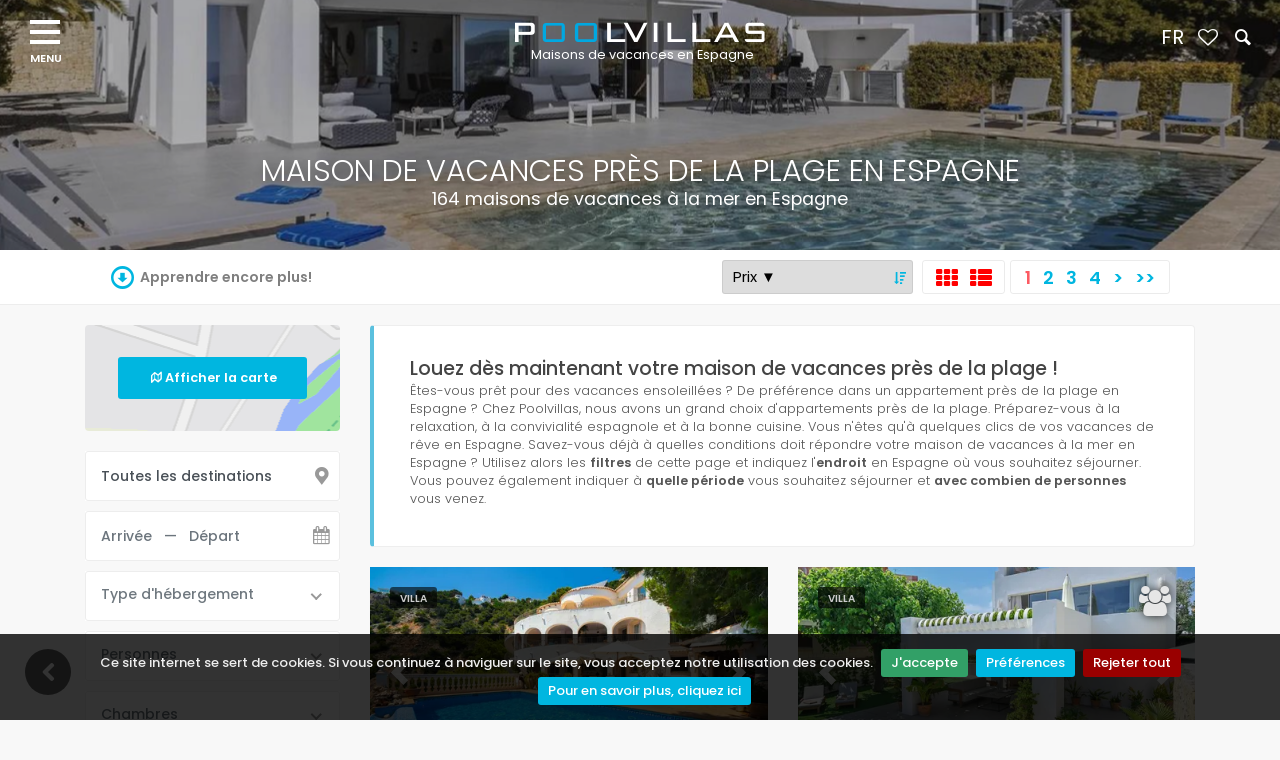

--- FILE ---
content_type: text/html; charset=utf-8
request_url: https://www.poolvillas.com/location-de-vacances/frontline-proche-plage-villas
body_size: 883057
content:

<!DOCTYPE html>
<html id="tag_html" lang="fr">
<head prefix="og: http://ogp.me/ns#"><meta http-equiv="Content-Type" content="text/html; charset=UTF-8" /><meta name="mobile-web-app-capable" content="yes" /><meta property="og:image" content="http://www.poolvillas.com/img/new_poolvillas/poolvillas-facebook-shared.jpg" /><meta property="og:image:type" content="image/jpeg" /><meta property="og:image:width" content="1200" /><meta property="og:image:height" content="893" />
    <meta name="viewport" Content ="width=1250" />

    <!-- MetaTags -->
    
        <meta name="description" content="Louer une maison de vacances près de la mer en Espagne ? Nous avons +200 maisons de vacances sur la plage dans toutes les régions d'Espagne !"/>
        <meta name="AUTHOR" content="Pool VIllas b.v."/>
        <meta name="COPYRIGHT" content="&#169; 2026 PoolVillas - Tous droits réservés" />
      

    <!-- Title -->
    <title>
	Maisons de vacances près de la plage en Espagne | +164 villas | Poolvillas.com
</title>

    <!-- Favicons -->
    <link rel="shortcut icon" type="image/x-icon" href="/img/v2_poolvillas/favicon.ico"/>

     <!-- GOOGLE WEB FONT -->
     <!-- Preconnect (déjalo igual que antes si ya lo pusiste) -->
    <link rel="preconnect" href="https://fonts.googleapis.com" /><link rel="preconnect" href="https://fonts.gstatic.com" crossorigin="" />

    <!-- Preload de la hoja de estilos de Google Fonts -->
    <link id="gfpoppins" rel="preload" href="https://fonts.googleapis.com/css2?family=Poppins:wght@300;400;500;600;700;800&amp;display=swap" as="style" />

    <script type="text/javascript">
        (function () {
            var l = document.getElementById('gfpoppins');
            if (!l) return;
            // cuando el documento carga, convertimos el preload en stylesheet
            l.rel = 'stylesheet';
        })();
    </script>

    <noscript>
        <link rel="stylesheet" href="https://fonts.googleapis.com/css2?family=Poppins:wght@300;400;500;600;700;800&amp;display=swap" />
    </noscript>



    <!-- CSS no crítico: carga diferida -->
        <link rel='preload' href='/assets/css_theme/FontsBase?v=swRjLWXk6_AVuO4G3tGBtdXzp2P3mCq6O4E3kYX50Yw1' as='style' />
<link rel='stylesheet' href='/assets/css_theme/FontsBase?v=swRjLWXk6_AVuO4G3tGBtdXzp2P3mCq6O4E3kYX50Yw1' media='screen' />





    <!-- Google Tags -->
     <!-- Google Tag Manager --><script>(function(w,d,s,l,i){w[l]=w[l]||[];w[l].push({'gtm.start':new Date().getTime(),event:'gtm.js'});var f=d.getElementsByTagName(s)[0],j=d.createElement(s),dl=l!='dataLayer'?'&l='+l:'';j.async=true;j.src='https://www.googletagmanager.com/gtm.js?id='+i+dl;f.parentNode.insertBefore(j,f);})(window,document,'script','dataLayer','GTM-5WQM3MMF');</script><!-- End Google Tag Manager -->

    <!-- Placeholders -->
    <link rel='alternate' hreflang='de'  href="https://www.poolvillas.com/ferienwohnung/frontline-in-der-nähe-strand-villen" title='Deutsch' />
<link rel='alternate' hreflang='nl'  href="https://www.poolvillas.com/vakantiehuis/frontline-dichtbij-strand-villas" title='Nederlands' />
<link rel='alternate' hreflang='en'  href="https://www.poolvillas.com/holiday-rentals/frontline-near-beach" title='English' />
<link rel='alternate' hreflang='es'  href="https://www.poolvillas.com/alquiler-de-vacaciones/frontline-cerca-playa-villas" title='Español' />
<link rel='alternate' hreflang='it'  href="https://www.poolvillas.com/case-vacanze/frontline-vicino-spiaggia-ville" title='Italiano' />


    <!-- Head content place holder -->
    <!-- Google tag (gtag.js) -->
<script async src="https://www.googletagmanager.com/gtag/js?id=G-GLG3FL9HR5"></script>
<script>
  window.dataLayer = window.dataLayer || [];
  function gtag(){dataLayer.push(arguments);}
  gtag('js', new Date());

  gtag('config', 'G-GLG3FL9HR5');
</script></head>

<body id="body">
     <!-- Google Tag Manager (noscript) --><noscript><iframe src="https://www.googletagmanager.com/ns.html?id=GTM-5WQM3MMF"height="0" width="0" style="display:none;visibility:hidden"></iframe></noscript><!-- End Google Tag Manager (noscript) -->
    <div id="page">
        <form method="post" action="/location-de-vacances/frontline-proche-plage-villas" id="FormMaster">
<div class="aspNetHidden">



</div>

<script type="text/javascript">
//<![CDATA[
var theForm = document.forms['FormMaster'];
if (!theForm) {
    theForm = document.FormMaster;
}
function __doPostBack(eventTarget, eventArgument) {
    if (!theForm.onsubmit || (theForm.onsubmit() != false)) {
        theForm.__EVENTTARGET.value = eventTarget;
        theForm.__EVENTARGUMENT.value = eventArgument;
        theForm.submit();
    }
}
//]]>
</script>


<script src="/WebResource.axd?d=pynGkmcFUV13He1Qd6_TZE3Lrpa5YMBP_g5WgqngRaaUwWpSu6xxRT99TX01UQhnLzoWyV_2HsaCPqP7wG0DdA2&amp;t=638901608248157332" type="text/javascript"></script>


<script src="/ScriptResource.axd?d=NJmAwtEo3Ipnlaxl6CMhviXjSyn_4TmTJT4L-KiRodertpkHCro7uG1vcl0cjIZx4mCjmc5zd5QVWLRJjVym5b_q_q1415fdVEX4QBAbWyIDAD8AD38KusuiQTWNwTggesSX39D0kei9ln1zCa3a7aY724xeOUCaTOYxHspUI1s1&amp;t=5c0e0825" type="text/javascript"></script>
<script src="/ScriptResource.axd?d=dwY9oWetJoJoVpgL6Zq8OPT3LnwrsrCKrCFAqZvSYPLOUD0VRMozZIdcvUXvbzPSYKGdJnCm2OzZpQqJagyy_XnMRfsh4QwtbABAOO2vybLesKqav2L7P4ONgXJg0sdGNbkXADhNwqV8ZNwqIThPFwbAg-p5sH1mOTm5Ip2YJSM1&amp;t=5c0e0825" type="text/javascript"></script>
            <header class="header menu_fixed">
                

<div id="preloader">
    <div data-loader="circle-side"></div>
</div>
<!-- /Page Preload -->
<div id="logo">
    <a id="ctl10_HyperLink_Logo" title="Maisons de vacances avec piscine à louer" href="/location-de-vacances"><img id="Image_Logo_Normal" class="logo_normal" src="/img/v2_poolvillas/logo.png" alt="Maisons de vacances avec piscine privée en Espagne" /><img id="Image_Logo_Sticky" class="logo_sticky" src="/img/v2_poolvillas/logo_sticky.png" alt="Maisons de vacances avec piscine en Espagne" />
        <br />
        <div class="logo-undertext">
            Maisons de vacances en Espagne
        </div>
    </a>
</div>
<div id="menu_top" class="div-menu-top">
    <section class="flex-menu-top">
        <div id="menu_top_container" class="top-menu-item top-menu-container">
            <a id="ctl10_HyperLink_LangsCustom" onclick="javascript:ToggleLangMenu();">FR</a>
            <div id="ctl10_langs_custom_id" class="top-menu-list top-menu-list-lang"><ul class="top-menu-ul"><li><a href="/ferienwohnung" title="Deutsch"><img src="/img/flag-d.png" alt="Deutsch"/> Deutsch</a></li><li><a href="/vakantiehuis" title="Nederlands"><img src="/img/flag-nl.png" alt="Nederlands"/> Nederlands</a></li><li><a href="/holiday-rentals" title="English"><img src="/img/flag-gb.png" alt="English"/> English</a></li><li><a href="/alquiler-de-vacaciones" title="Español"><img src="/img/flag-esp.png" alt="Español"/> Español</a></li><li><a href="/case-vacanze" title="Italiano"><img src="/img/flag-it.png" alt="Italiano"/> Italiano</a></li></ul></div>
        </div>
        <div id="menu_top_search" class="top-menu-item">
            <a class="search_bt_top medium-dialog" enableviewstate="false" href="#medium-dialog" onclick="javascript:OpenNameSearchDialog('medium-dialog-content');"><i class="icon-search-1"></i></a>
        </div>
        <div id="menu_top_favorito" class="top-menu-item">
            <a id="ctl10_HyperLink_Favorito" title="Your favourites" href="javascript:alertFavouriteDialog(&quot;Vous n’avez pas encore créé de logements favoris ! Vous pouvez créer des favoris dans les listes de logements ; chaque logement est accompagné d’un cœur en haut à droite sur lequel vous pouvez cliquer pour ajouter le logement à vos favoris. Si vous êtes sur la page individuelle du logement, vous verrez un bouton sur le côté droit avec le texte (ajouter aux favoris). Sur un smartphone ou une tablette, ce bouton se trouve généralement en bas de la page. Attention : Vos favoris sont disponibles tant que vous consultez le site web à partir du même ordinateur, smartphone ou tablette.&quot;, &quot;/location-de-vacances/vos-logements-favoris&quot;);"><i class="icon-heart-empty"></i></a>
        </div>
    </section>
</div>
<!-- /top_menu -->
<a href="#menu" class="btn_mobile">
    <div class="hamburger hamburger--spin" id="hamburger">
        <div class="hamburger-box">
            <div class="hamburger-inner"></div>
        </div>
    </div>
</a>
<nav id="menu" class="main-menu">
    <ul>
        <li><span>
            <a id="ctl10_HyperLink_Home" title="villas avec piscine location de maisons de vacances avec piscine en Espagne" href="/location-de-vacances">Home</a>
        </span>
        </li>
        <li><span>
            <a id="ctl10_HyperLink_Where" href="/location-de-vacances/destinations">Trouvez votre lieu de vacances</a></span>
            <ul><li class="li-all-dest"><a href="/location-de-vacances/destinations" class="a">Toutes les destinations</a></li><li class="li-dest-country"><a href="/location-de-vacances/espagne" class="a">Espagne</a></li><li class="li-dest-area"><a href="/location-de-vacances/espagne/andalousie" class="a">Andalousie</a></li><li class="li-dest-town"><a href="/location-de-vacances/espagne/andalousie/pulpi" class="a">Pulpi</a></li><li class="li-dest-town"><a href="/location-de-vacances/espagne/andalousie/san-juan-de-los-terreros" class="a">San Juan de los Terreros</a></li><li class="li-dest-area"><a href="/location-de-vacances/espagne/costa-blanca" class="a">Costa Blanca</a></li><li class="li-dest-town"><a href="/location-de-vacances/espagne/costa-blanca/albir" class="a">Albir</a></li><li class="li-dest-town"><a href="/location-de-vacances/espagne/costa-blanca/albir-alfaz-del-pi" class="a">Albir-Alfaz Del Pi</a></li><li class="li-dest-town"><a href="/location-de-vacances/espagne/costa-blanca/alfaz-del-pi" class="a">Alfaz Del Pi</a></li><li class="li-dest-town"><a href="/location-de-vacances/espagne/costa-blanca/altea" class="a">Altea</a></li><li class="li-dest-town"><a href="/location-de-vacances/espagne/costa-blanca/balcon-al-mar-j%c3%a1vea" class="a">Balcon al Mar J&#225;vea</a></li><li class="li-dest-town"><a href="/location-de-vacances/espagne/costa-blanca/beniarbeig" class="a">Beniarbeig</a></li><li class="li-dest-town"><a href="/location-de-vacances/espagne/costa-blanca/benissa" class="a">Benissa</a></li><li class="li-dest-town"><a href="/location-de-vacances/espagne/costa-blanca/benitachell" class="a">Benitachell</a></li><li class="li-dest-town"><a href="/location-de-vacances/espagne/costa-blanca/callosa-d'en-sarria" class="a">Callosa d&#39;En Sarria</a></li><li class="li-dest-town"><a href="/location-de-vacances/espagne/costa-blanca/calpe" class="a">Calpe</a></li><li class="li-dest-town"><a href="/location-de-vacances/espagne/costa-blanca/cumbre-del-sol-moraira" class="a">Cumbre del Sol Moraira</a></li><li class="li-dest-town"><a href="/location-de-vacances/espagne/costa-blanca/denia" class="a">Denia</a></li><li class="li-dest-town"><a href="/location-de-vacances/espagne/costa-blanca/d%c3%a9nia-plage" class="a">D&#233;nia plage</a></li><li class="li-dest-town"><a href="/location-de-vacances/espagne/costa-blanca/el-verger" class="a">El Verger</a></li><li class="li-dest-town"><a href="/location-de-vacances/espagne/costa-blanca/els-poblets" class="a">Els Poblets</a></li><li class="li-dest-town"><a href="/location-de-vacances/espagne/costa-blanca/javea" class="a">Javea</a></li><li class="li-dest-town"><a href="/location-de-vacances/espagne/costa-blanca/javea-moraira-et-ses-environs" class="a">Javea Moraira et ses environs</a></li><li class="li-dest-town"><a href="/location-de-vacances/espagne/costa-blanca/j%c3%a1vea-plage" class="a">J&#225;vea plage</a></li><li class="li-dest-town"><a href="/location-de-vacances/espagne/costa-blanca/jesus-pobre" class="a">Jesus Pobre</a></li><li class="li-dest-town"><a href="/location-de-vacances/espagne/costa-blanca/la-nucia" class="a">La Nucia</a></li><li class="li-dest-town"><a href="/location-de-vacances/espagne/costa-blanca/montgo-javea" class="a">Montgo-Javea</a></li><li class="li-dest-town"><a href="/location-de-vacances/espagne/costa-blanca/moraira" class="a">Moraira</a></li><li class="li-dest-town"><a href="/location-de-vacances/espagne/costa-blanca/polop" class="a">Polop</a></li><li class="li-dest-town"><a href="/location-de-vacances/espagne/costa-blanca/senija" class="a">Senija</a></li><li class="li-dest-town"><a href="/location-de-vacances/espagne/costa-blanca/teulada" class="a">Teulada</a></li><li class="li-dest-town"><a href="/location-de-vacances/espagne/costa-blanca/villajoyosa" class="a">Villajoyosa</a></li><li class="li-dest-area"><a href="/location-de-vacances/espagne/costa-de-la-luz" class="a">Costa de la Luz</a></li><li class="li-dest-town"><a href="/location-de-vacances/espagne/costa-de-la-luz/chiclana-de-la-frontera" class="a">Chiclana de la Frontera</a></li><li class="li-dest-town"><a href="/location-de-vacances/espagne/costa-de-la-luz/conil-de-la-frontera" class="a">Conil de la Frontera</a></li><li class="li-dest-area"><a href="/location-de-vacances/espagne/majorque" class="a">Majorque</a></li><li class="li-dest-town"><a href="/location-de-vacances/espagne/majorque/cala-d%c2%b4or" class="a">Cala d&#180;Or</a></li><li class="li-dest-town"><a href="/location-de-vacances/espagne/majorque/cala-ferrera" class="a">Cala Ferrera</a></li><li class="li-dest-town"><a href="/location-de-vacances/espagne/majorque/es-carritxo" class="a">Es Carritxo</a></li><li class="li-dest-town"><a href="/location-de-vacances/espagne/majorque/s%c2%b4horta" class="a">S&#180;Horta</a></li><li class="li-dest-town"><a href="/location-de-vacances/espagne/majorque/santanyi" class="a">Santanyi</a></li><li class="li-dest-town"><a href="/location-de-vacances/espagne/majorque/ses-salines" class="a">Ses Salines</a></li></ul>

        </li>
        <li><span>
            <a id="ctl10_Hyperlink_Who" href="/location-de-vacances/information/qui-sommes">Plus d'informations</a></span>
            <ul>
                <li>
                    <a id="Hyperlink_InfoQuienesSomos" href="/location-de-vacances/information/qui-sommes">Qui sommes-nous?</a></li>
                <li>
                    <a id="ctl10_Hyperlink_Contacto" href="/location-de-vacances/contact">Contacter</a></li>
                <li><a id="InfoOpcion" enableviewstate="false" class="search_bt_top small-dialog" href="#small-dialog" onclick="javascript:OpenConfirOptionDialog('small-dialog-content');">
                    Confirmer option</a></li>
                <li>
                    <a id="ctl10_Hyperlink_Info_FAQ" href="/location-de-vacances/information/faq">FAQ - Foire aux questions</a></li>
                <li>
                    <a id="ctl10_Hyperlink_Info_LowestPrice" href="/location-de-vacances/information/Garantie-du-prix-le-plus-bas">Meilleur prix garanti</a></li>
                <li>
                    <a id="ctl10_Hyperlink_Info_Advertise" href="/location-de-vacances/information/poolvillas-proprietaires">Informations pour les propriétaires de résidences secondaires</a></li>
                <li>
                    <a id="ctl10_Hyperlink_Info_WhyPV" href="/location-de-vacances/information/pourquoi-pool-villas">Pourquoi louer avec Poolvillas ?</a></li>
                <li>
                    <a id="ctl10_Hyperlink_Info_HowCanIBook" href="/location-de-vacances/information/Comment-puis-je-reserver">Comment réserver une maison de vacances ?</a></li>
                <li>
                    <a id="ctl10_Hyperlink_Info_BookingConditions" href="/location-de-vacances/maison-vacances-avec-chien">maisons acceptant les animaux domestiques</a></li>
                <li>
                    <a id="ctl10_Hyperlink_Info_PrivacyPolicy" href="/location-de-vacances/information/maisons-particuliers">Maisons Particuliers</a></li>
                <li>
                    <a id="ctl10_Hyperlink_Info_Copyright" href="/location-de-vacances/information/s%c3%a9jour-avec-r%c3%a9duction">Locations de vacances à prix réduits</a></li>
            </ul>
        </li>
        <li><span>
            <a id="ctl10_Hyperlink_ViewMap" title="Trouvez votre maison de vacances à Espagne directement sur la carte" href="/location-de-vacances/vue-carte">Vue plan</a></span>
        </li>
        <li class="li-special-lists"><span>
                <section class="">
                    <div class="main_title_3">
                        <h2>
                            Listes spéciales populaires</h2>
                        <p>
                            Choisissez parmi 658 villas et appartements et trouvez la maison de vacances dans Espagne qui vous convient le mieux
                        </p>
                    </div>
                    <div class="row px-2">
                        <div class="col-lg-6 col-md-6 col-sm-6 col-xs-6 px-2">
                            <a id="ctl10_HyperLink_Image_PreferredVillasHeader1" title="Maisons de vacances pour groupes et grandes familles" class="grid_item" href="/location-de-vacances/groupes-familles-villas">
                                <figure>
                                    <img id="ctl10_Image_PreferredVillasHeader1" class="img-fluid lazyload" data-src="/img/v2_poolvillas/groups.jpg" src="/img/v2_poolvillas/thumbnail_blur.jpg" />
                                    <div class="info">
                                        <h3>
                                            Groupes</h3>
                                    </div>
                                </figure>
                            </a>
                        </div>
                        <!-- /grid_item -->
                        <div class="col-lg-6 col-md-6 col-sm-6 col-xs-6 px-2">
                            <a id="ctl10_HyperLink_Image_PreferredVillasHeader2" title="Maisons de vacances de luxe et exclusives" class="grid_item" href="/location-de-vacances/luxe-villas">
                                <figure>
                                    <img id="ctl10_Image_PreferredVillasHeader2" class="img-fluid lazyload" data-src="/img/v2_poolvillas/luxury.jpg" src="/img/v2_poolvillas/thumbnail_blur.jpg" />
                                    <div class="info">
                                        <h3>
                                            Luxe</h3>
                                    </div>
                                </figure>
                            </a>
                        </div>
                        <!-- /grid_item -->
                        <div class="col-lg-6 col-md-6 col-sm-6 col-xs-6 px-2">
                            <a id="ctl10_HyperLink_Image_PreferredVillasHeader3" title="Frontline et proximité de la plage" class="grid_item" href="/location-de-vacances/frontline-proche-plage-villas">
                                <figure>
                                    <img id="ctl10_Image_PreferredVillasHeader3" class="img-fluid lazyload" data-src="/img/v2_poolvillas/beach.jpg" src="/img/v2_poolvillas/thumbnail_blur.jpg" />
                                    <div class="info">
                                        <h3>
                                            Sur la plage</h3>
                                    </div>
                                </figure>
                            </a>
                        </div>
                        <!-- /grid_item -->
                        <div class="col-lg-6 col-md-6 col-sm-6 col-xs-6 px-2">
                            <a id="ctl10_HyperLink_Image_PreferredVillasHeader4" title="Les couples et les petites familles" class="grid_item" href="/location-de-vacances/couples-petites-familles-villas">
                                <figure>
                                    <img id="ctl10_Image_PreferredVillasHeader4" class="img-fluid lazyload" data-src="/img/v2_poolvillas/smallfamilies.jpg" src="/img/v2_poolvillas/thumbnail_blur.jpg" />
                                    <div class="info">
                                        <h3>
                                            Petites familles</h3>
                                    </div>
                                </figure>
                            </a>
                        </div>
                        <!-- /grid_item -->
                    </div>
                    <!-- /row -->
                    <a id="ctl10_HyperLink_PreferredVillasHeader_ViewAll" href="/location-de-vacances/toutes-les-destinations"><strong>
                        Tout voir
                        (658) <i class="arrow_carrot-right"></i></strong></a>
                </section>
                <!-- /section -->

                <section>
                    
                    <div class="row px-2 mt-3">
                        <div class="col-lg-6 col-md-6 col-sm-6 col-xs-6 px-2">
                            <a id="ctl10_HyperLink_Image_ExtraServicesHeader1" class="grid_item" href="/location-de-vacances/maison-vacances-avec-chien">
                                <figure>
                                    <img id="ctl10_Image_ExtraServicesHeader1" title="Location maison de vacances avec un chien" class="img-fluid lazyload" alt="" data-src="/img/v2_poolvillas/pets.jpg" src="/img/v2_poolvillas/thumbnail_blur.jpg" alt="Location maison de vacances avec un chien" />
                                    <div class="info">
                                        <h3>
                                            Avec mon animal de compagnie</h3>
                                    </div>
                                    <small>
                                        255 maisons de vacances où votre chien est le bienvenu</small>
                                </figure>
                            </a>
                        </div>
                        <!-- /grid_item -->
                        <div class="col-lg-6 col-md-6 col-sm-6 col-xs-6 px-2">
                            <a id="ctl10_HyperLink_Image_ExtraServicesHeader2" class="grid_item" href="/location-de-vacances/information/Garantie-du-prix-le-plus-bas">
                                <figure>
                                    <img id="ctl10_Image_ExtraServicesHeader2" title="Garantie du plus bas prix" class="img-fluid lazyload" alt="" data-src="/img/v2_poolvillas/guarranteed.jpg" src="/img/v2_poolvillas/thumbnail_blur.jpg" alt="Garantie du plus bas prix" />
                                    <div class="info">
                                        <h3>
                                            Prix garanti</h3>
                                    </div>
                                    <small>
                                        502 maisons avec la garantie du meilleur prix</small>
                                </figure>
                            </a>
                        </div>
                        <!-- /grid_item -->
                        <div class="col-lg-6 col-md-6 col-sm-6 col-xs-6 px-2">
                            <a id="ctl10_HyperLink_Image_ExtraServicesHeader3" class="grid_item" href="/location-de-vacances/maisons-de-vacances-avec-des-rabais">
                                <figure>
                                    <img id="ctl10_Image_ExtraServicesHeader3" title="Consultez la liste des réductions" class="img-fluid lazyload" alt="" data-src="/img/v2_poolvillas/sales.jpg" src="/img/v2_poolvillas/thumbnail_blur.jpg" alt="Consultez la liste des réductions" />
                                    <div class="info">
                                        <h3>
                                            Super Affaires!</h3>
                                    </div>
                                    <small>
                                        201 maisons avec des remises intéressantes</small>
                                </figure>
                            </a>
                        </div>
                        <!-- /grid_item -->
                        <div class="col-lg-6 col-md-6 col-sm-6 col-xs-6 px-2">
                            <a id="ctl10_HyperLink_Image_ExtraServicesHeader4" class="grid_item" href="/location-de-vacances/contact">
                                <figure>
                                    <img id="ctl10_Image_ExtraServicesHeader4" title="Nous recherchons pour vous" class="img-fluid lazyload" alt="" data-src="/img/v2_poolvillas/helpdesk.jpg" src="/img/v2_poolvillas/thumbnail_blur.jpg" alt="Nous recherchons pour vous" />
                                    <div class="info">
                                        <h3>
                                            Besoin d&#39;aide pour?</h3>
                                    </div>
                                    <small>
                                        Nous vous rappellerons immédiatement pour vous aider</small>
                                </figure>
                            </a>
                        </div>
                        <!-- /grid_item -->
                    </div>
                    <!-- /row -->
                    <div class="main_title_3">
                        <h2>
                            Trouvez la maison de vacances qui vous convient le mieux</h2>
                        <p>
                            Notre service ne s'arrête pas à la réservation d'une maison de vacances en Espagne, nous vous aiderons également pendant votre séjour.
                        </p>
                    </div>
                </section>
                <!-- /section -->
            </span>
        </li>
    </ul>
</nav>

            </header>
            <main id="main">
                
                <!-- Contenedor principal del home para control default -->
                
    <script type="text/javascript">
//<![CDATA[
Sys.WebForms.PageRequestManager._initialize('ctl00$ContentPlaceHolder_CenterPanel$ScriptManager1', 'FormMaster', ['tctl00$ContentPlaceHolder_CenterPanel$UpdatePanel1','ContentPlaceHolder_CenterPanel_UpdatePanel1'], [], [], 90, 'ctl00');
//]]>
</script>

    <div id="ContentPlaceHolder_CenterPanel_listing_content" class="listing">
        <div id="ContentPlaceHolder_CenterPanel_UpdatePanel1">
	
                <section id="ContentPlaceHolder_CenterPanel_section_header" class="hero_in hotels header-frontline-proche-plage-villas">
                    <div class="wrapper wrapperIrent">
                        <div class="container">
                            <h1 class="fadeInUp">
                                Maison de vacances près de la plage en Espagne
                                <span></span>
                            </h1>
                            <h2 class="fadeInDown">
                                164 maisons de vacances à la mer en Espagne
                            </h2>
                        </div>
                    </div>
                </section>
                <!--/hero_in-->
                <div id="div_scrollReference" clientidmode="Static"></div>
                <div id="ContentPlaceHolder_CenterPanel_Panel_Results" cssclass="listing-panel-results">
                    <div class="filters_listing sticky_horizontal">
                        <div class="container">
                            <ul class="filters-ul clearfix">
                                <div class="filters-responsive-container">
                                    <li class="filter-responsive-li gofilters-li">
                                        <i class="icon-filter"></i><span>Filtres</span>
                                    </li>
                                    
                                    <li class="paginado-li"><span id="ContentPlaceHolder_CenterPanel_Panel_PlaceHolder_PagingAjax"><span>1</span><a id="ContentPlaceHolder_CenterPanel_Panel_PlaceHolder_PagingAjaxPage_2" class="page" href="javascript:__doPostBack(&#39;ctl00$ContentPlaceHolder_CenterPanel$Panel_PlaceHolder_PagingAjaxPage_2&#39;,&#39;&#39;)">2</a><a id="ContentPlaceHolder_CenterPanel_Panel_PlaceHolder_PagingAjaxPage_3" class="page" href="javascript:__doPostBack(&#39;ctl00$ContentPlaceHolder_CenterPanel$Panel_PlaceHolder_PagingAjaxPage_3&#39;,&#39;&#39;)">3</a><a id="ContentPlaceHolder_CenterPanel_Panel_PlaceHolder_PagingAjaxPage_4" class="page" href="javascript:__doPostBack(&#39;ctl00$ContentPlaceHolder_CenterPanel$Panel_PlaceHolder_PagingAjaxPage_4&#39;,&#39;&#39;)">4</a><a id="ContentPlaceHolder_CenterPanel_Panel_PlaceHolder_PagingAjaxPage_Next_2" class="page" href="javascript:__doPostBack(&#39;ctl00$ContentPlaceHolder_CenterPanel$Panel_PlaceHolder_PagingAjaxPage_Next_2&#39;,&#39;&#39;)">&gt;</a><a id="ContentPlaceHolder_CenterPanel_Panel_PlaceHolder_PagingAjaxPage_Prev_4" class="page" href="javascript:__doPostBack(&#39;ctl00$ContentPlaceHolder_CenterPanel$Panel_PlaceHolder_PagingAjaxPage_Prev_4&#39;,&#39;&#39;)">&gt;&gt;</a></span></li>
                                    <li class="filter-responsive-li showfilters-li">
                                        <span>Menu</span><i class="icon-menu-2"></i>
                                    </li>
                                </div>
                                <div class="filters-responsive-hidden hide-filter-li">
                                    
                                    <li id="ContentPlaceHolder_CenterPanel_bottom_listing_link" class="bottom-listing-li tab-li">
                                        <a href="javascript:void(0);" onclick="toggleBottomListingLink(this);">
                                            <i class="icon-down-circled-1"></i>
                                            <span class="bottom-link-text">Apprendre encore plus!</span></a>
                                    </li>
                                    
                                    
                                    <li class="map-li">
                                        <a class="btn_map d-flex" data-toggle="collapse" href="#collapseMap" aria-expanded="false" aria-controls="collapseMap" data-text-swap="Masquer la carte" data-text-original="Afficher la carte ">Afficher la carte</a>
                                    </li>
                                    <li class="layout-li">
                                        <div class="layout_view">
                                            <a id="a_icon_grid" href="javascript:ListResultGrid();"><i class="icon-th"></i></a>
                                            <a id="a_icon_list" href="javascript:ListResultList();" class="active"><i class="icon-th-list"></i></a>
                                        </div>
                                    </li>
                                    <li class="sort-li">
                                        <label class="sort-wrap">
                                            <select name="ctl00$ContentPlaceHolder_CenterPanel$DropDownList_Sort" id="ContentPlaceHolder_CenterPanel_DropDownList_Sort" class="changeSort">
		<option value="255255" class="sort_255">Al&#233;atoire</option>
		<option value="00" class="sort_00">Nom ▲</option>
		<option value="01" class="sort_01">Nom ▼</option>
		<option value="10" class="sort_10">Personnes ▲</option>
		<option value="11" class="sort_11">Personnes ▼</option>
		<option value="20" class="sort_20">Prix ▲</option>
		<option selected="selected" value="21" class="sort_21">Prix ▼</option>
		<option value="40" class="sort_40">&#201;toiles ▲</option>
		<option value="41" class="sort_41">&#201;toiles ▼</option>
		<option value="60" class="sort_60">&#201;valuations ▲</option>
		<option value="61" class="sort_61">&#201;valuations ▼</option>
		<option value="70" class="sort_70">Nombre de revues ▲</option>
		<option value="71" class="sort_71">Nombre de revues ▼</option>
		<option value="80" class="sort_80">Des chambres ▲</option>
		<option value="81" class="sort_81">Des chambres ▼</option>
		<option value="90" class="sort_90">Salles de bains ▲</option>
		<option value="91" class="sort_91">Salles de bains ▼</option>

	</select>
                                        </label>
                                        
                                        
                                        
                                        
                                        
                                        
                                        
                                        
                                        
                                        
                                        <input name="ctl00$ContentPlaceHolder_CenterPanel$Input_SortExpression" type="hidden" id="ContentPlaceHolder_CenterPanel_Input_SortExpression" value="2" />
                                        <input name="ctl00$ContentPlaceHolder_CenterPanel$Input_SortDirection" type="hidden" id="ContentPlaceHolder_CenterPanel_Input_SortDirection" value="1" />
                                    </li>
                                </div>
                            </ul>
                        </div>
                        <!-- /container -->
                    </div>
                    <!-- /filters -->

                    <div class="collapse" id="collapseMap">
                        <div id="mapSpinner" class="spinnerMapListing"></div>
                        <div id="map" class="map"></div>
                    </div>
                    <!-- End Map -->

                    <div class="container">
                        <div class="row">
                            <aside class="col-lg-3 filters-aside">

                                <div class="filter-switch">
                                    <i class="icon-equalizer"></i>
                                </div>
                                <div class="list-aside-container">
                                    <div id="div_map_switch" class="map-switch">
                                        <a class="btn_1 btn-show-map" href="javascript:ListResultMap();">
                                            <i class="icon-map-1"></i>Afficher la carte</a>
                                        <a class="btn_1 btn-hide-map" href="javascript:ListResultMap();">
                                            <i class="icon-map-1"></i>Masquer la carte</a>
                                    </div>
                                    <div id="ContentPlaceHolder_CenterPanel_div_search_box" class="custom-search-input-2 inner-2">
                                        <div class="form-group">
                                            <input name="ctl00$ContentPlaceHolder_CenterPanel$TextBox_Destination" type="text" id="ContentPlaceHolder_CenterPanel_TextBox_Destination" class="form-control" value="Toutes les destinations" />
                                            
                                            <i class="icon-location-7"></i>
                                        </div>
                                        <div class="form-group">
                                            <input class="form-control input-datepicker-nice" type="text" name="dates" placeholder="Arrivée   —   Départ" autocomplete="off" readonly>
                                            
                                            <i class="icon-calendar"></i>
                                        </div>
                                        <div class="form-group DDL_AccoType_Div">
                                            
                                            <select name="ctl00$ContentPlaceHolder_CenterPanel$DDL_AccoType" id="ContentPlaceHolder_CenterPanel_DDL_AccoType" class="wide">
		<option selected="selected" value="all">Type d&#39;h&#233;bergement</option>
		<option value="A">Appartements</option>
		<option value="V">Villas et maisons</option>

	</select>
                                        </div>
                                        <div class="form-group DDL_People_Div">
                                            
                                            <select name="ctl00$ContentPlaceHolder_CenterPanel$DDL_People" id="ContentPlaceHolder_CenterPanel_DDL_People" class="wide">
		<option selected="selected" value="0">Personnes</option>
		<option value="1">1 Personne</option>
		<option value="2">2 Personnes</option>
		<option value="3">3 Personnes</option>
		<option value="4">4 Personnes</option>
		<option value="5">5 Personnes</option>
		<option value="6">6 Personnes</option>
		<option value="7">7 Personnes</option>
		<option value="8">8 Personnes</option>
		<option value="9">9 Personnes</option>
		<option value="10">10 Personnes</option>
		<option value="11">11 Personnes</option>
		<option value="12">12 Personnes</option>
		<option value="13">13 Personnes</option>
		<option value="14">14 Personnes</option>
		<option value="15">15 Personnes</option>
		<option value="16">16 Personnes</option>
		<option value="17">17 Personnes</option>
		<option value="18">18 Personnes</option>
		<option value="19">19 Personnes</option>
		<option value="20">20 Personnes</option>
		<option value="21">21 Personnes</option>
		<option value="22">22 Personnes</option>
		<option value="23">23 Personnes</option>
		<option value="24">24 Personnes</option>
		<option value="25">25 Personnes</option>
		<option value="26">26 Personnes</option>

	</select>
                                        </div>
                                        <div class="form-group DDL_Rooms_Div">
                                            
                                            <select name="ctl00$ContentPlaceHolder_CenterPanel$DDL_Rooms" id="ContentPlaceHolder_CenterPanel_DDL_Rooms" class="wide">
		<option selected="selected" value="0">Chambres</option>
		<option value="1">1 Chambre &#224; coucher</option>
		<option value="2">2 Chambres</option>
		<option value="3">3 Chambres</option>
		<option value="4">4 Chambres</option>
		<option value="5">5 Chambres</option>
		<option value="6">6 Chambres</option>
		<option value="7">7 Chambres</option>
		<option value="8">8 Chambres</option>
		<option value="9">9 Chambres</option>
		<option value="10">10 Chambres</option>

	</select>
                                        </div>
                                        <div class="form-group DDL_BathRooms_Div">
                                            
                                            <select name="ctl00$ContentPlaceHolder_CenterPanel$DDL_BathRooms" id="ContentPlaceHolder_CenterPanel_DDL_BathRooms" class="wide">
		<option selected="selected" value="0">Salles de bains</option>
		<option value="1">1 Salle de bain</option>
		<option value="2">2 Salles de bains</option>
		<option value="3">3 Salles de bains</option>
		<option value="4">4 Salles de bains</option>
		<option value="5">5 Salles de bains</option>
		<option value="6">6 Salles de bains</option>
		<option value="7">7 Salles de bains</option>
		<option value="8">8 Salles de bains</option>
		<option value="9">9 Salles de bains</option>
		<option value="10">10 Salles de bains</option>

	</select>
                                        </div>
                                        <input type="submit" class="btn_search" onclick="forcePostBack('search'); return false;" value="Recherche">
                                        
                                    </div>
                                    <!-- /custom-search-input-2 -->
                                    
                                    <div id="ContentPlaceHolder_CenterPanel_Div_Filters_Active" class="filters_col">
                                        <a data-toggle="collapse" href="#collapseYourFilters" aria-expanded="false" aria-controls="collapseYourFilters" class="filters_col_bt">
                                            Votre sélection
                                            <small>(164)</small></a>
                                        <div class="collapse show" id="collapseYourFilters">
                                            <div class="filter_type">
                                                <div class="filter_separator"></div>
                                                
                                                        <div class="filter-active-cancel" onclick="javascript:removeFilter('near-beach', $(this));">
                                                            Près de la plage
                                                            <i class="icon-cancel-circled"></i>
                                                            <div class="filter_separator"></div>
                                                        </div>
                                                    
                                                <div class="filters-active-clear" onclick="javascript:clearFilters();">
                                                    Effacer les filtres
                                                    <i class="icon-eraser"></i>
                                                </div>
                                            </div>
                                        </div>
                                    </div>

                                    <div id="ContentPlaceHolder_CenterPanel_div_filter_conditions" class="filters_col filter-conditions">
                                        <a data-toggle="collapse" href="#collapseFiltersConditions" aria-expanded="false" aria-controls="collapseFiltersConditions" class="filters_col_bt">
                                            Conditions</a>
                                        <div class="collapse show" id="collapseFiltersConditions">
                                            <div class="filter_type">
                                                <div class="filter_separator"></div>
                                                <ul>
                                                    <li>
                                                        <span id="ContentPlaceHolder_CenterPanel_Label_BestPrice">Meilleur tarif garanti</span>
                                                        <small>
                                                            <span id="ContentPlaceHolder_CenterPanel_Count_BestPrice" class="number">(87)</span></small>
                                                        <input name="ctl00$ContentPlaceHolder_CenterPanel$CB_BestPrice" type="checkbox" id="ContentPlaceHolder_CenterPanel_CB_BestPrice" class="js-switch-listing" />
                                                    </li>
                                                    <li>
                                                        
                                                    </li>
                                                </ul>
                                            </div>
                                        </div>
                                    </div>
                                    <div id="ContentPlaceHolder_CenterPanel_div_filter_options" class="filters_col filter-options">
                                        <a data-toggle="collapse" href="#collapseFiltersOptions" aria-expanded="false" aria-controls="collapseFiltersOptions" class="filters_col_bt">
                                            Optionnel</a>
                                        <div class="collapse show" id="collapseFiltersOptions">
                                            <div class="filter_type">
                                                <div class="filter_separator"></div>
                                                <ul>
                                                    <li class="CB_Pool_li">
                                                        <span id="ContentPlaceHolder_CenterPanel_Label_Pool">Piscine</span>
                                                        <small>
                                                            <span id="ContentPlaceHolder_CenterPanel_Count_Pool" class="number">(145)</span></small>
                                                        <input name="ctl00$ContentPlaceHolder_CenterPanel$CB_Pool" type="checkbox" id="ContentPlaceHolder_CenterPanel_CB_Pool" class="js-switch-listing" />
                                                    </li>
                                                    <li class="CB_PrivatePool_li">
                                                        <span id="ContentPlaceHolder_CenterPanel_Label_PrivatePool">Piscine privée</span>
                                                        <small>
                                                            <span id="ContentPlaceHolder_CenterPanel_Count_PrivatePool">(43)</span></small>
                                                        <input name="ctl00$ContentPlaceHolder_CenterPanel$CB_PrivatePool" type="checkbox" id="ContentPlaceHolder_CenterPanel_CB_PrivatePool" class="js-switch-listing" />
                                                    </li>
                                                    <li class="CB_HeatedPool_li">
                                                        <span id="ContentPlaceHolder_CenterPanel_Label_HeatedPool">Piscine chauffée</span>
                                                        <small>
                                                            <span id="ContentPlaceHolder_CenterPanel_Count_HeatedPool">(4)</span></small>
                                                        <input name="ctl00$ContentPlaceHolder_CenterPanel$CB_HeatedPool" type="checkbox" id="ContentPlaceHolder_CenterPanel_CB_HeatedPool" class="js-switch-listing" />
                                                    </li>
                                                    <li class="CB_Jacuzzi_li">
                                                        <span id="ContentPlaceHolder_CenterPanel_Label_Jacuzzi">Jacuzzi</span>
                                                        <small>
                                                            <span id="ContentPlaceHolder_CenterPanel_Count_Jacuzzi" class="number">(26)</span></small>
                                                        <input name="ctl00$ContentPlaceHolder_CenterPanel$CB_Jacuzzi" type="checkbox" id="ContentPlaceHolder_CenterPanel_CB_Jacuzzi" class="js-switch-listing" />
                                                    </li>
                                                    <li class="CB_Sauna_li">
                                                        <span id="ContentPlaceHolder_CenterPanel_Label_Sauna">Sauna</span>
                                                        <small>
                                                            <span id="ContentPlaceHolder_CenterPanel_Count_Sauna" class="number">(5)</span></small>
                                                        <input name="ctl00$ContentPlaceHolder_CenterPanel$CB_Sauna" type="checkbox" id="ContentPlaceHolder_CenterPanel_CB_Sauna" class="js-switch-listing" />
                                                    </li>
                                                    <li class="CB_Airaco_li">
                                                        <span id="ContentPlaceHolder_CenterPanel_Label_Airaco">Air conditionné</span>
                                                        <small>
                                                            <span id="ContentPlaceHolder_CenterPanel_Count_Airaco" class="number">(152)</span></small>
                                                        <input name="ctl00$ContentPlaceHolder_CenterPanel$CB_Airaco" type="checkbox" id="ContentPlaceHolder_CenterPanel_CB_Airaco" class="js-switch-listing" />
                                                    </li>
                                                    <li class="CB_Wifi_li">
                                                        <span id="ContentPlaceHolder_CenterPanel_Label_Wifi">Wi-Fi</span>
                                                        <small>
                                                            <span id="ContentPlaceHolder_CenterPanel_Count_Wifi" class="number">(134)</span></small>
                                                        <input name="ctl00$ContentPlaceHolder_CenterPanel$CB_Wifi" type="checkbox" id="ContentPlaceHolder_CenterPanel_CB_Wifi" class="js-switch-listing" />
                                                    </li>
                                                    <li class="CB_Phone_li">
                                                        <span id="ContentPlaceHolder_CenterPanel_Label_Phone">Téléphone</span>
                                                        <small>
                                                            <span id="ContentPlaceHolder_CenterPanel_Count_Phone" class="number">(0)</span></small>
                                                        <input name="ctl00$ContentPlaceHolder_CenterPanel$CB_Phone" type="checkbox" id="ContentPlaceHolder_CenterPanel_CB_Phone" class="js-switch-listing" />
                                                    </li>
                                                    <li class="CB_Internet_li">
                                                        <span id="ContentPlaceHolder_CenterPanel_Label_Internet">Internet</span>
                                                        <small>
                                                            <span id="ContentPlaceHolder_CenterPanel_Count_Internet" class="number">(152)</span></small>
                                                        <input name="ctl00$ContentPlaceHolder_CenterPanel$CB_Internet" type="checkbox" id="ContentPlaceHolder_CenterPanel_CB_Internet" class="js-switch-listing" />
                                                    </li>
                                                    <li class="CB_TV_li">
                                                        <span id="ContentPlaceHolder_CenterPanel_Label_TV">Télévision</span>
                                                        <small>
                                                            <span id="ContentPlaceHolder_CenterPanel_Count_TV" class="number">(158)</span></small>
                                                        <input name="ctl00$ContentPlaceHolder_CenterPanel$CB_TV" type="checkbox" id="ContentPlaceHolder_CenterPanel_CB_TV" class="js-switch-listing" />
                                                    </li>
                                                    <li class="CB_Sat_li">
                                                        <span id="ContentPlaceHolder_CenterPanel_Label_Sat">Satellite / Câble</span>
                                                        <small>
                                                            <span id="ContentPlaceHolder_CenterPanel_Count_Sat" class="number">(121)</span></small>
                                                        <input name="ctl00$ContentPlaceHolder_CenterPanel$CB_Sat" type="checkbox" id="ContentPlaceHolder_CenterPanel_CB_Sat" class="js-switch-listing" />
                                                    </li>
                                                    <li class="CB_Heating_li">
                                                        <span id="ContentPlaceHolder_CenterPanel_Label_Heating">Chauffage central</span>
                                                        <small>
                                                            <span id="ContentPlaceHolder_CenterPanel_Count_Heating" class="number">(132)</span></small>
                                                        <input name="ctl00$ContentPlaceHolder_CenterPanel$CB_Heating" type="checkbox" id="ContentPlaceHolder_CenterPanel_CB_Heating" class="js-switch-listing" />
                                                    </li>
                                                    <li class="CB_Dishwasher_li">
                                                        <span id="ContentPlaceHolder_CenterPanel_Label_Dishwasher">Lave-vaisselle</span>
                                                        <small>
                                                            <span id="ContentPlaceHolder_CenterPanel_Count_Dishwasher" class="number">(140)</span></small>
                                                        <input name="ctl00$ContentPlaceHolder_CenterPanel$CB_Dishwasher" type="checkbox" id="ContentPlaceHolder_CenterPanel_CB_Dishwasher" class="js-switch-listing" />
                                                    </li>
                                                    <li class="CB_Washer_li">
                                                        <span id="ContentPlaceHolder_CenterPanel_Label_Washer">Lave-linge</span>
                                                        <small>
                                                            <span id="ContentPlaceHolder_CenterPanel_Count_Washer" class="number">(162)</span></small>
                                                        <input name="ctl00$ContentPlaceHolder_CenterPanel$CB_Washer" type="checkbox" id="ContentPlaceHolder_CenterPanel_CB_Washer" class="js-switch-listing" />
                                                    </li>
                                                    <li class="CB_Fireplace_li">
                                                        <span id="ContentPlaceHolder_CenterPanel_Label_Fireplace">Cheminée</span>
                                                        <small>
                                                            <span id="ContentPlaceHolder_CenterPanel_Count_Fireplace" class="number">(24)</span></small>
                                                        <input name="ctl00$ContentPlaceHolder_CenterPanel$CB_Fireplace" type="checkbox" id="ContentPlaceHolder_CenterPanel_CB_Fireplace" class="js-switch-listing" />
                                                    </li>
                                                    <li class="CB_Pets_li">
                                                        <span id="ContentPlaceHolder_CenterPanel_Label_Pets">Animaux domestiques admis</span>
                                                        <small>
                                                            <span id="ContentPlaceHolder_CenterPanel_Count_Pets" class="number">(42)</span></small>
                                                        <input name="ctl00$ContentPlaceHolder_CenterPanel$CB_Pets" type="checkbox" id="ContentPlaceHolder_CenterPanel_CB_Pets" class="js-switch-listing" />
                                                    </li>
                                                </ul>
                                            </div>
                                        </div>
                                    </div>
                                    <div id="ContentPlaceHolder_CenterPanel_div_filter_distances" class="filters_col filter-distances">
                                        <a data-toggle="collapse" href="#collapseFiltersDistances" aria-expanded="false" aria-controls="collapseFiltersDistances" class="filters_col_bt">
                                            Distances</a>
                                        <div class="collapse show" id="collapseFiltersDistances">
                                            <div class="filter_type">
                                                <div class="filter_separator"></div>
                                                <div class="custom-search-input-2 inner-2">
                                                    <div class="form-group Dist_Supermarket">
                                                        
                                                        <select name="ctl00$ContentPlaceHolder_CenterPanel$DDL_Dist_Supermarket" id="ContentPlaceHolder_CenterPanel_DDL_Dist_Supermarket" class="wide distances">
		<option selected="selected" value="0">Supermarch&#233;</option>
		<option value="50">Supermarch&#233; 50 m</option>
		<option value="100">Supermarch&#233; 100 m</option>
		<option value="200">Supermarch&#233; 200 m</option>
		<option value="500">Supermarch&#233; 500 m</option>
		<option value="1000">Supermarch&#233; 1 km</option>
		<option value="5000">Supermarch&#233; 5 km</option>
		<option value="10000">Supermarch&#233; 10 km</option>
		<option value="25000">Supermarch&#233; 25 km</option>

	</select>
                                                        <div class="clearfix"></div>
                                                    </div>
                                                    <div class="form-group Dist_Restaurants">
                                                        
                                                        <select name="ctl00$ContentPlaceHolder_CenterPanel$DDL_Dist_Restaurants" id="ContentPlaceHolder_CenterPanel_DDL_Dist_Restaurants" class="wide distances">
		<option selected="selected" value="0">Restaurants</option>
		<option value="50">Restaurants 50 m</option>
		<option value="100">Restaurants 100 m</option>
		<option value="200">Restaurants 200 m</option>
		<option value="500">Restaurants 500 m</option>
		<option value="1000">Restaurants 1 km</option>
		<option value="5000">Restaurants 5 km</option>
		<option value="10000">Restaurants 10 km</option>
		<option value="25000">Restaurants 25 km</option>

	</select>
                                                        <div class="clearfix"></div>
                                                    </div>
                                                    <div class="form-group Dist_Beach">
                                                        
                                                        <select name="ctl00$ContentPlaceHolder_CenterPanel$DDL_Dist_Beach" id="ContentPlaceHolder_CenterPanel_DDL_Dist_Beach" class="wide distances">
		<option selected="selected" value="0">Plage</option>
		<option value="25">Plage 25 m</option>
		<option value="50">Plage 50 m</option>
		<option value="100">Plage 100 m</option>
		<option value="200">Plage 200 m</option>
		<option value="500">Plage 500 m</option>
		<option value="1000">Plage 1 km</option>
		<option value="1500">Plage 1,5 km</option>
		<option value="2000">Plage 2 km</option>
		<option value="3000">Plage 3 km</option>
		<option value="4000">Plage 4 km</option>
		<option value="5000">Plage 5 km</option>
		<option value="10000">Plage 10 km</option>
		<option value="25000">Plage 25 km</option>
		<option value="50000">Plage 50 km</option>
		<option value="100000">Plage 100 km</option>

	</select>
                                                        <div class="clearfix"></div>
                                                    </div>
                                                    <div class="form-group Dist_Stores">
                                                        
                                                        <select name="ctl00$ContentPlaceHolder_CenterPanel$DDL_Dist_Stores" id="ContentPlaceHolder_CenterPanel_DDL_Dist_Stores" class="wide distances">
		<option selected="selected" value="0">Magasins</option>
		<option value="50">Magasins 50 m</option>
		<option value="100">Magasins 100 m</option>
		<option value="200">Magasins 200 m</option>
		<option value="500">Magasins 500 m</option>
		<option value="1000">Magasins 1 km</option>
		<option value="5000">Magasins 5 km</option>
		<option value="10000">Magasins 10 km</option>
		<option value="25000">Magasins 25 km</option>

	</select>
                                                        <div class="clearfix"></div>
                                                    </div>
                                                    <div class="form-group Dist_Tenis">
                                                        
                                                        <select name="ctl00$ContentPlaceHolder_CenterPanel$DDL_Dist_Tennis" id="ContentPlaceHolder_CenterPanel_DDL_Dist_Tennis" class="wide distances">
		<option selected="selected" value="0">Tennis</option>
		<option value="200">Tennis 200 m</option>
		<option value="500">Tennis 500 m</option>
		<option value="1000">Tennis 1 km</option>
		<option value="5000">Tennis 5 km</option>
		<option value="10000">Tennis 10 km</option>
		<option value="25000">Tennis 25 km</option>
		<option value="50000">Tennis 50 km</option>

	</select>
                                                        <div class="clearfix"></div>
                                                    </div>
                                                    <div class="form-group Dist_Golf">
                                                        
                                                        <select name="ctl00$ContentPlaceHolder_CenterPanel$DDL_Dist_Golf" id="ContentPlaceHolder_CenterPanel_DDL_Dist_Golf" class="wide distances">
		<option selected="selected" value="0">Golf</option>
		<option value="200">Golf 200 m</option>
		<option value="500">Golf 500 m</option>
		<option value="1000">Golf 1 km</option>
		<option value="5000">Golf 5 km</option>
		<option value="10000">Golf 10 km</option>
		<option value="25000">Golf 25 km</option>
		<option value="50000">Golf 50 km</option>

	</select>
                                                        <div class="clearfix"></div>
                                                    </div>
                                                    <div class="form-group Dist_Hipico">
                                                        
                                                        <select name="ctl00$ContentPlaceHolder_CenterPanel$DDL_Dist_Hipico" id="ContentPlaceHolder_CenterPanel_DDL_Dist_Hipico" class="wide distances">
		<option selected="selected" value="0">Club d&#180;&#233;quitation</option>
		<option value="500" disabled="disabled">Club d&#180;&#233;quitation 500 m</option>
		<option value="1000">Club d&#180;&#233;quitation 1 km</option>
		<option value="5000">Club d&#180;&#233;quitation 5 km</option>
		<option value="10000">Club d&#180;&#233;quitation 10 km</option>
		<option value="25000">Club d&#180;&#233;quitation 25 km</option>
		<option value="50000">Club d&#180;&#233;quitation 50 km</option>

	</select>
                                                        <div class="clearfix"></div>
                                                    </div>
                                                    <div class="form-group Dist_Airport">
                                                        
                                                        <select name="ctl00$ContentPlaceHolder_CenterPanel$DDL_Dist_Airport" id="ContentPlaceHolder_CenterPanel_DDL_Dist_Airport" class="wide distances">
		<option selected="selected" value="0">A&#233;roport</option>
		<option value="10000" disabled="disabled">A&#233;roport 10 km</option>
		<option value="25000" disabled="disabled">A&#233;roport 25 km</option>
		<option value="50000">A&#233;roport 50 km</option>
		<option value="100000">A&#233;roport 100 km</option>
		<option value="200000">A&#233;roport 200 km</option>

	</select>
                                                        <div class="clearfix"></div>
                                                    </div>
                                                    <div class="form-group Dist_Ski_Slopes">
                                                        
                                                        <select name="ctl00$ContentPlaceHolder_CenterPanel$DDL_Dist_Ski_Slopes" id="ContentPlaceHolder_CenterPanel_DDL_Dist_Ski_Slopes" class="wide distances">
		<option selected="selected" value="0">Pistes de ski</option>
		<option value="50" disabled="disabled">Pistes de ski 50 m</option>
		<option value="500" disabled="disabled">Pistes de ski 500 m</option>
		<option value="1000" disabled="disabled">Pistes de ski 1 km</option>
		<option value="5000" disabled="disabled">Pistes de ski 5 km</option>
		<option value="10000" disabled="disabled">Pistes de ski 10 km</option>
		<option value="25000" disabled="disabled">Pistes de ski 25 km</option>
		<option value="50000" disabled="disabled">Pistes de ski 50 km</option>

	</select>
                                                        <div class="clearfix"></div>
                                                    </div>
                                                    <div class="form-group Dist_Ski_Lift">
                                                        
                                                        <select name="ctl00$ContentPlaceHolder_CenterPanel$DDL_Dist_Ski_Lift" id="ContentPlaceHolder_CenterPanel_DDL_Dist_Ski_Lift" class="wide distances">
		<option selected="selected" value="0">Remont&#233;es m&#233;caniques</option>
		<option value="50" disabled="disabled">Remont&#233;es m&#233;caniques 50 m</option>
		<option value="500" disabled="disabled">Remont&#233;es m&#233;caniques 500 m</option>
		<option value="1000" disabled="disabled">Remont&#233;es m&#233;caniques 1 km</option>
		<option value="5000" disabled="disabled">Remont&#233;es m&#233;caniques 5 km</option>
		<option value="10000" disabled="disabled">Remont&#233;es m&#233;caniques 10 km</option>
		<option value="25000" disabled="disabled">Remont&#233;es m&#233;caniques 25 km</option>
		<option value="50000" disabled="disabled">Remont&#233;es m&#233;caniques 50 km</option>

	</select>
                                                        <div class="clearfix"></div>
                                                    </div>
                                                </div>
                                            </div>
                                        </div>
                                    </div>
                                    <div id="ContentPlaceHolder_CenterPanel_div_filter_stars" class="filters_col filter-stars">
                                        <a data-toggle="collapse" href="#collapseFiltersStars" aria-expanded="false" aria-controls="collapseFiltersStars" class="filters_col_bt">
                                            Confort</a>
                                        <div class="collapse show" id="collapseFiltersStars">
                                            <div class="filter_type">
                                                <div class="filter_separator"></div>
                                                <ul>
                                                    <li>
                                                        <label>
                                                            <span id="ContentPlaceHolder_CenterPanel_Label_Stars0">Sans valoration</span>
                                                            <small>
                                                                <span id="ContentPlaceHolder_CenterPanel_Count_Stars0" class="number">(164)</span></small></label>
                                                        <input name="ctl00$ContentPlaceHolder_CenterPanel$CB_Stars0" type="checkbox" id="ContentPlaceHolder_CenterPanel_CB_Stars0" class="js-switch-listing" />
                                                    </li>
                                                    <li>
                                                        <label>
                                                            <span class="cat_star"><i class="icon-star-filled"></i></span><small>
                                                                <span id="ContentPlaceHolder_CenterPanel_Count_Stars1" class="number">(0)</span></small></label>
                                                        <input name="ctl00$ContentPlaceHolder_CenterPanel$CB_Stars1" type="checkbox" id="ContentPlaceHolder_CenterPanel_CB_Stars1" class="js-switch-listing" />
                                                    </li>
                                                    <li>
                                                        <label>
                                                            <span class="cat_star"><i class="icon-star-filled"></i><i class="icon-star-filled"></i></span><small>
                                                                <span id="ContentPlaceHolder_CenterPanel_Count_Stars2" class="number">(1)</span></small></label>
                                                        <input name="ctl00$ContentPlaceHolder_CenterPanel$CB_Stars2" type="checkbox" id="ContentPlaceHolder_CenterPanel_CB_Stars2" class="js-switch-listing" />
                                                    </li>
                                                    <li>
                                                        <label>
                                                            <span class="cat_star"><i class="icon-star-filled"></i><i class="icon-star-filled"></i><i class="icon-star-filled"></i></span><small>
                                                                <span id="ContentPlaceHolder_CenterPanel_Count_Stars3" class="number">(42)</span></small></label>
                                                        <input name="ctl00$ContentPlaceHolder_CenterPanel$CB_Stars3" type="checkbox" id="ContentPlaceHolder_CenterPanel_CB_Stars3" class="js-switch-listing" />
                                                    </li>
                                                    <li>
                                                        <label>
                                                            <span class="cat_star"><i class="icon-star-filled"></i><i class="icon-star-filled"></i><i class="icon-star-filled"></i><i class="icon-star-filled"></i></span><small>
                                                                <span id="ContentPlaceHolder_CenterPanel_Count_Stars4" class="number">(83)</span></small></label>
                                                        <input name="ctl00$ContentPlaceHolder_CenterPanel$CB_Stars4" type="checkbox" id="ContentPlaceHolder_CenterPanel_CB_Stars4" class="js-switch-listing" />
                                                    </li>
                                                    <li>
                                                        <label>
                                                            <span class="cat_star"><i class="icon-star-filled"></i><i class="icon-star-filled"></i><i class="icon-star-filled"></i><i class="icon-star-filled"></i><i class="icon-star-filled"></i></span><small>
                                                                <span id="ContentPlaceHolder_CenterPanel_Count_Stars5" class="number">(37)</span></small></label>
                                                        <input name="ctl00$ContentPlaceHolder_CenterPanel$CB_Stars5" type="checkbox" id="ContentPlaceHolder_CenterPanel_CB_Stars5" class="js-switch-listing" />
                                                    </li>
                                                    <li>
                                                        <label>
                                                            <span class="cat_star"><i class="icon-star-filled"></i><i class="icon-star-filled"></i><i class="icon-star-filled"></i><i class="icon-star-filled"></i><i class="icon-star-filled"></i><i class="icon-star-filled"></i></span><small>
                                                                <span id="ContentPlaceHolder_CenterPanel_Count_Stars6" class="number">(1)</span></small></label>
                                                        <input name="ctl00$ContentPlaceHolder_CenterPanel$CB_Stars6" type="checkbox" id="ContentPlaceHolder_CenterPanel_CB_Stars6" class="js-switch-listing" />
                                                    </li>
                                                </ul>
                                            </div>
                                        </div>
                                    </div>

                                    <div id="ContentPlaceHolder_CenterPanel_div_filter_services" class="filters_col filter-services">
                                        <a data-toggle="collapse" href="#collapseFiltersServices" aria-expanded="false" aria-controls="collapseFiltersServices" class="filters_col_bt">
                                            Services</a>
                                        <div class="collapse show" id="collapseFiltersServices">
                                            <div class="filter_type">
                                                <div class="filter_separator"></div>
                                                <ul>
                                                    <li class="CB_Reception_li">
                                                        <span id="ContentPlaceHolder_CenterPanel_Label_Reception">Service de réception</span>
                                                        <small>
                                                            <span id="ContentPlaceHolder_CenterPanel_Count_Reception" class="number">(77)</span></small>
                                                        <input name="ctl00$ContentPlaceHolder_CenterPanel$CB_Reception" type="checkbox" id="ContentPlaceHolder_CenterPanel_CB_Reception" class="js-switch-listing" />
                                                    </li>
                                                    <li class="CB_Assistance_li">
                                                        <span id="ContentPlaceHolder_CenterPanel_Label_Assistance">Assistance 24h/24</span>
                                                        <small>
                                                            <span id="ContentPlaceHolder_CenterPanel_Count_Assistance" class="number">(140)</span></small>
                                                        <input name="ctl00$ContentPlaceHolder_CenterPanel$CB_Assistance" type="checkbox" id="ContentPlaceHolder_CenterPanel_CB_Assistance" class="js-switch-listing" />
                                                    </li>
                                                    <li class="CB_Surveillance_li">
                                                        <span id="ContentPlaceHolder_CenterPanel_Label_Surveillance">Gardiennage 24h/24</span>
                                                        <small>
                                                            <span id="ContentPlaceHolder_CenterPanel_Count_Surveillance" class="number">(1)</span></small>
                                                        <input name="ctl00$ContentPlaceHolder_CenterPanel$CB_Surveillance" type="checkbox" id="ContentPlaceHolder_CenterPanel_CB_Surveillance" class="js-switch-listing" />
                                                    </li>
                                                    <li class="CB_Airport_li">
                                                        <span id="ContentPlaceHolder_CenterPanel_Label_Airport">Accueil à l'aéroport</span>
                                                        <small>
                                                            <span id="ContentPlaceHolder_CenterPanel_Count_Airport" class="number">(40)</span></small>
                                                        <input name="ctl00$ContentPlaceHolder_CenterPanel$CB_Airport" type="checkbox" id="ContentPlaceHolder_CenterPanel_CB_Airport" class="js-switch-listing" />
                                                    </li>
                                                    <li class="CB_Bedding_li">
                                                        <span id="ContentPlaceHolder_CenterPanel_Label_Bedding">comprend le linge de lit</span>
                                                        <small>
                                                            <span id="ContentPlaceHolder_CenterPanel_Count_Bedding" class="number">(155)</span></small>
                                                        <input name="ctl00$ContentPlaceHolder_CenterPanel$CB_Bedding" type="checkbox" id="ContentPlaceHolder_CenterPanel_CB_Bedding" class="js-switch-listing" />
                                                    </li>
                                                    <li class="CB_Towels_li">
                                                        <span id="ContentPlaceHolder_CenterPanel_Label_Towels">comprend les serviettes</span>
                                                        <small>
                                                            <span id="ContentPlaceHolder_CenterPanel_Count_Towels" class="number">(157)</span></small>
                                                        <input name="ctl00$ContentPlaceHolder_CenterPanel$CB_Towels" type="checkbox" id="ContentPlaceHolder_CenterPanel_CB_Towels" class="js-switch-listing" />
                                                    </li>
                                                    <li class="CB_Cook_li">
                                                        <span id="ContentPlaceHolder_CenterPanel_Label_Cook">Service de Cuisinier</span>
                                                        <small>
                                                            <span id="ContentPlaceHolder_CenterPanel_Count_Cook" class="number">(6)</span></small>
                                                        <input name="ctl00$ContentPlaceHolder_CenterPanel$CB_Cook" type="checkbox" id="ContentPlaceHolder_CenterPanel_CB_Cook" class="js-switch-listing" />
                                                    </li>
                                                    <li class="CB_Maid_li">
                                                        <span id="ContentPlaceHolder_CenterPanel_Label_Maid">Service de ménage</span>
                                                        <small>
                                                            <span id="ContentPlaceHolder_CenterPanel_Count_Maid" class="number">(0)</span></small>
                                                        <input name="ctl00$ContentPlaceHolder_CenterPanel$CB_Maid" type="checkbox" id="ContentPlaceHolder_CenterPanel_CB_Maid" class="js-switch-listing" />
                                                    </li>
                                                    <li class="CB_Spa_li">
                                                        <span id="ContentPlaceHolder_CenterPanel_Label_Spa">Facilités Spa</span>
                                                        <small>
                                                            <span id="ContentPlaceHolder_CenterPanel_Count_Spa" class="number">(3)</span></small>
                                                        <input name="ctl00$ContentPlaceHolder_CenterPanel$CB_Spa" type="checkbox" id="ContentPlaceHolder_CenterPanel_CB_Spa" class="js-switch-listing" />
                                                    </li>
                                                </ul>
                                            </div>
                                        </div>
                                    </div>

                                    <div id="ContentPlaceHolder_CenterPanel_div_filter_views" class="filters_col filter-views">
                                        <a data-toggle="collapse" href="#collapseFiltersViews" aria-expanded="false" aria-controls="collapseFiltersViews" class="filters_col_bt">
                                            Vues</a>
                                        <div class="collapse show" id="collapseFiltersViews">
                                            <div class="filter_type">
                                                <div class="filter_separator"></div>
                                                <ul>
                                                    <li class="CB_ViewSea_li">
                                                        <span id="ContentPlaceHolder_CenterPanel_Label_ViewSea">Vues sur la mer </span>
                                                        <small>
                                                            <span id="ContentPlaceHolder_CenterPanel_Count_ViewSea" class="number">(109)</span></small>
                                                        <input name="ctl00$ContentPlaceHolder_CenterPanel$CB_ViewSea" type="checkbox" id="ContentPlaceHolder_CenterPanel_CB_ViewSea" class="js-switch-listing" />
                                                    </li>
                                                    <li class="CB_ViewMount_li">
                                                        <span id="ContentPlaceHolder_CenterPanel_Label_ViewMount">Vue de la montagne</span>
                                                        <small>
                                                            <span id="ContentPlaceHolder_CenterPanel_Count_ViewMount" class="number">(59)</span></small>
                                                        <input name="ctl00$ContentPlaceHolder_CenterPanel$CB_ViewMount" type="checkbox" id="ContentPlaceHolder_CenterPanel_CB_ViewMount" class="js-switch-listing" />
                                                    </li>
                                                    <li class="CB_ViewBay_li">
                                                        <span id="ContentPlaceHolder_CenterPanel_Label_ViewBay">Vue sur la baie</span>
                                                        <small>
                                                            <span id="ContentPlaceHolder_CenterPanel_Count_ViewBay" class="number">(43)</span></small>
                                                        <input name="ctl00$ContentPlaceHolder_CenterPanel$CB_ViewBay" type="checkbox" id="ContentPlaceHolder_CenterPanel_CB_ViewBay" class="js-switch-listing" />
                                                    </li>
                                                </ul>
                                            </div>
                                        </div>
                                    </div>

                                    <div id="ContentPlaceHolder_CenterPanel_div_filter_special" class="filters_col filter-special">
                                        <a data-toggle="collapse" href="#collapseFiltersSpecialListing" aria-expanded="false" aria-controls="collapseFiltersSpecialListing" class="filters_col_bt">
                                            Supplémentaire</a>
                                        <div class="collapse show" id="collapseFiltersSpecialListing">
                                            <div class="filter_type">
                                                <div class="filter_separator"></div>
                                                <ul>
                                                    <li class="CB_LastVisited">
                                                        <span id="ContentPlaceHolder_CenterPanel_Label_LastVisited">Dernière visite</span>
                                                        <small>
                                                            <span id="ContentPlaceHolder_CenterPanel_Count_LastVisited" class="number">(0)</span></small>
                                                        <input name="ctl00$ContentPlaceHolder_CenterPanel$CB_LastVisited" type="checkbox" id="ContentPlaceHolder_CenterPanel_CB_LastVisited" class="js-switch-listing" />
                                                    </li>
                                                    <li class="CB_Favourites">
                                                        <span id="ContentPlaceHolder_CenterPanel_Label_Favourites">Vos favoris</span>
                                                        <small>
                                                            <span id="ContentPlaceHolder_CenterPanel_Count_Favourites" class="number">(0)</span></small>
                                                        <input name="ctl00$ContentPlaceHolder_CenterPanel$CB_Favourites" type="checkbox" id="ContentPlaceHolder_CenterPanel_CB_Favourites" class="js-switch-listing" />
                                                    </li>
                                                    <li class="CB_Novelties">
                                                        <span id="ContentPlaceHolder_CenterPanel_Label_Novelties">Nouveautés</span>
                                                        <small>
                                                            <span id="ContentPlaceHolder_CenterPanel_Count_Novelties" class="number">(18)</span></small>
                                                        <input name="ctl00$ContentPlaceHolder_CenterPanel$CB_Novelties" type="checkbox" id="ContentPlaceHolder_CenterPanel_CB_Novelties" class="js-switch-listing" />
                                                    </li>
                                                    <li class="CB_Average">
                                                        <span id="ContentPlaceHolder_CenterPanel_Label_Average">Meilleur</span>
                                                        <small>
                                                            <span id="ContentPlaceHolder_CenterPanel_Count_Average" class="number">(141)</span></small>
                                                        <input name="ctl00$ContentPlaceHolder_CenterPanel$CB_Average" type="checkbox" id="ContentPlaceHolder_CenterPanel_CB_Average" class="js-switch-listing" />
                                                    </li>
                                                    <li class="CB_Luxury">
                                                        <span id="ContentPlaceHolder_CenterPanel_Label_Luxury">Propriétés de luxe</span>
                                                        <small>
                                                            <span id="ContentPlaceHolder_CenterPanel_Count_Luxury" class="number">(39)</span></small>
                                                        <input name="ctl00$ContentPlaceHolder_CenterPanel$CB_Luxury" type="checkbox" id="ContentPlaceHolder_CenterPanel_CB_Luxury" class="js-switch-listing" />
                                                    </li>
                                                    <li class="CB_Weekend">
                                                        <span id="ContentPlaceHolder_CenterPanel_Label_Weekend">Weekend</span>
                                                        <small>
                                                            <span id="ContentPlaceHolder_CenterPanel_Count_Weekend" class="number">(1)</span></small>
                                                        <input name="ctl00$ContentPlaceHolder_CenterPanel$CB_Weekend" type="checkbox" id="ContentPlaceHolder_CenterPanel_CB_Weekend" class="js-switch-listing" />
                                                    </li>
                                                    <li class="CB_OfTheMonth">
                                                        <span id="ContentPlaceHolder_CenterPanel_Label_OfTheMonth">Du mois</span>
                                                        <small>
                                                            <span id="ContentPlaceHolder_CenterPanel_Count_OfTheMonth" class="number">(40)</span></small>
                                                        <input name="ctl00$ContentPlaceHolder_CenterPanel$CB_OfTheMonth" type="checkbox" id="ContentPlaceHolder_CenterPanel_CB_OfTheMonth" class="js-switch-listing" />
                                                    </li>
                                                    <li class="CB_Family">
                                                        <span id="ContentPlaceHolder_CenterPanel_Label_Family">Pour la famille</span>
                                                        <small>
                                                            <span id="ContentPlaceHolder_CenterPanel_Count_Family" class="number">(25)</span></small>
                                                        <input name="ctl00$ContentPlaceHolder_CenterPanel$CB_Family" type="checkbox" id="ContentPlaceHolder_CenterPanel_CB_Family" class="js-switch-listing" />
                                                    </li>
                                                    <li class="CB_Weddings">
                                                        <span id="ContentPlaceHolder_CenterPanel_Label_Weddings">Convient pour les mariages</span>
                                                        <small>
                                                            <span id="ContentPlaceHolder_CenterPanel_Count_Weddings" class="number">(0)</span></small>
                                                        <input name="ctl00$ContentPlaceHolder_CenterPanel$CB_Weddings" type="checkbox" id="ContentPlaceHolder_CenterPanel_CB_Weddings" class="js-switch-listing" />
                                                    </li>
                                                    <li class="CB_SmallFamily">
                                                        <span id="ContentPlaceHolder_CenterPanel_Label_SmallFamily">Pour les couples</span>
                                                        <small>
                                                            <span id="ContentPlaceHolder_CenterPanel_Count_SmallFamily" class="number">(77)</span></small>
                                                        <input name="ctl00$ContentPlaceHolder_CenterPanel$CB_SmallFamily" type="checkbox" id="ContentPlaceHolder_CenterPanel_CB_SmallFamily" class="js-switch-listing" />
                                                    </li>
                                                    <li class="CB_NearBeach">
                                                        <span id="ContentPlaceHolder_CenterPanel_Label_NearBeach">Près de la plage</span>
                                                        <small>
                                                            <span id="ContentPlaceHolder_CenterPanel_Count_NearBeach" class="number">(164)</span></small>
                                                        <input name="ctl00$ContentPlaceHolder_CenterPanel$CB_NearBeach" type="checkbox" id="ContentPlaceHolder_CenterPanel_CB_NearBeach" class="js-switch-listing" checked="checked" />
                                                    </li>
                                                    <li class="CB_BeachArea">
                                                        <span id="ContentPlaceHolder_CenterPanel_Label_BeachArea">Zone de plage</span>
                                                        <small>
                                                            <span id="ContentPlaceHolder_CenterPanel_Count_BeachArea" class="number">(164)</span></small>
                                                        <input name="ctl00$ContentPlaceHolder_CenterPanel$CB_BeachArea" type="checkbox" id="ContentPlaceHolder_CenterPanel_CB_BeachArea" class="js-switch-listing" />
                                                    </li>
                                                    <li class="CB_NearGolf">
                                                        <span id="ContentPlaceHolder_CenterPanel_Label_NearGolf">Près de parcours de golf</span>
                                                        <small>
                                                            <span id="ContentPlaceHolder_CenterPanel_Count_NearGolf" class="number">(1)</span></small>
                                                        <input name="ctl00$ContentPlaceHolder_CenterPanel$CB_NearGolf" type="checkbox" id="ContentPlaceHolder_CenterPanel_CB_NearGolf" class="js-switch-listing" />
                                                    </li>
                                                    <li class="CB_NearSki">
                                                        <span id="ContentPlaceHolder_CenterPanel_Label_NearSki">Près de pistes de ski</span>
                                                        <small>
                                                            <span id="ContentPlaceHolder_CenterPanel_Count_NearSki" class="number">(0)</span></small>
                                                        <input name="ctl00$ContentPlaceHolder_CenterPanel$CB_NearSki" type="checkbox" id="ContentPlaceHolder_CenterPanel_CB_NearSki" class="js-switch-listing" />
                                                    </li>
                                                    <li class="CB_CityArea">
                                                        <span id="ContentPlaceHolder_CenterPanel_Label_CityArea">En centre-ville</span>
                                                        <small>
                                                            <span id="ContentPlaceHolder_CenterPanel_Count_CityArea" class="number">(105)</span></small>
                                                        <input name="ctl00$ContentPlaceHolder_CenterPanel$CB_CityArea" type="checkbox" id="ContentPlaceHolder_CenterPanel_CB_CityArea" class="js-switch-listing" />
                                                    </li>
                                                    <li class="CB_RuralArea">
                                                        <span id="ContentPlaceHolder_CenterPanel_Label_RuralArea">En zone rurale</span>
                                                        <small>
                                                            <span id="ContentPlaceHolder_CenterPanel_Count_RuralArea" class="number">(0)</span></small>
                                                        <input name="ctl00$ContentPlaceHolder_CenterPanel$CB_RuralArea" type="checkbox" id="ContentPlaceHolder_CenterPanel_CB_RuralArea" class="js-switch-listing" />
                                                    </li>
                                                    <li class="CB_HalfBoard">
                                                        <span id="ContentPlaceHolder_CenterPanel_Label_HalfBoard">La moitié du tableau</span>
                                                        <small>
                                                            <span id="ContentPlaceHolder_CenterPanel_Count_HalfBoard" class="number">(0)</span></small>
                                                        <input name="ctl00$ContentPlaceHolder_CenterPanel$CB_HalfBoard" type="checkbox" id="ContentPlaceHolder_CenterPanel_CB_HalfBoard" class="js-switch-listing" />
                                                    </li>
                                                    <li class="CB_Offer">
                                                        <span id="ContentPlaceHolder_CenterPanel_Label_Offer">Remises spéciales</span>
                                                        <small>
                                                            <span id="ContentPlaceHolder_CenterPanel_Count_Offer" class="number">(34)</span></small>
                                                        <input name="ctl00$ContentPlaceHolder_CenterPanel$CB_Offer" type="checkbox" id="ContentPlaceHolder_CenterPanel_CB_Offer" class="js-switch-listing" />
                                                    </li>
                                                    
                                                    <li class="CB_LastMinute">
                                                        
                                                    </li>
                                                </ul>
                                            </div>
                                        </div>
                                    </div>
                                    


                                </div>
                            </aside>
                            <!-- /aside -->
                            
                            <div id="ContentPlaceHolder_CenterPanel_list_sidebar" class="col-lg-9 products">
                                <div id="UpdateProgress1" style="display:none;">
		
                                        <div data-loader="circle-side" class="preloaderListing preloaderListingList"></div>
                                    
	</div>
                                <div id="ContentPlaceHolder_CenterPanel_div_info_h2" class="container-wide">
                                    <div class="main_title_3 col-lg-12  bd-callout bd-callout-info">
                                        
                                        <label>
                                            
                                        </label>
                                    </div>
                                </div>
                                
        <div class="info-container-irent">
        <div id="ContentPlaceHolder_CenterPanel_div_info_h2" class="container-wide">
          <div class=" col-lg-12  bd-callout bd-callout-info">
            <div class="row clearfix">
              <div class="column full">
                <h2>Louez dès maintenant votre maison de vacances près de la plage !</h2>
                <p>Êtes-vous prêt pour des vacances ensoleillées ? De préférence dans un appartement près de la plage en Espagne ? Chez Poolvillas, nous avons un grand choix d'appartements près de la plage. Préparez-vous à la relaxation, à la convivialité espagnole et à la bonne cuisine. Vous n'êtes qu'à quelques clics de vos vacances de rêve en Espagne. Savez-vous déjà à quelles conditions doit répondre votre maison de vacances à la mer en Espagne ? Utilisez alors les <strong>filtres</strong> de cette page et indiquez l'<strong>endroit</strong> en Espagne où vous souhaitez séjourner. Vous pouvez également indiquer à <strong>quelle période</strong> vous souhaitez séjourner et <strong>avec combien de personnes</strong> vous venez.</p>
              </div>
            </div>
          </div>
        </div>
        </div>
      
                                
                                <div class="list-div-1 list-dinamic">
                                    <!-- REPEATER -->
                                    
                                            <div class="list-div-2 isotope-item">
                                                <div class="list-div-3 box-marker box_list" data-accolistid="110462">
                                                    <div class="list-div-4 row no-gutters">
                                                        <div class="list-div-5 col-lg-5">
                                                            <figure>
                                                                <small class="small-top-izq">Villa</small>
                                                                
                                                                
                                                                <small class= "small-inf-izq small-offer"><a class="medium-dialog" href="#medium-dialog" onclick="javascript:OpenSpecialOfferDialog('medium-dialog-content', 110462, '', '');">Offre spéciale</a></small>
                                                                <div id="carouselControls_110462" class="carousel slide carousel-fade" data-bs-ride="carousel">
                                                                    <div class="carousel-inner">
                                                                        
                                                                        <div class="carousel-item active">
                                                                            
                                                                            <img src="https://ik.imagekit.io/agrpv/110462_00.jpg?tr=n-v2_listing,bl-15"
                                                                                data-src="https://ik.imagekit.io/agrpv/110462_00.jpg?t=20260121&tr=n-v2_listing"
                                                                                class="img-fluid lazyload" alt="Paraiso al Mar Grande villa classique avec piscine privée à Jávea, Costa Blanca, Espagne pour 12 personnes. La maison est située dans un quartier résidentiel de la plage, à 100 m de la plage Playa Ambolo et à 50 m de la mer Méditerranée, Jávea....">
                                                                            

                                                                            <div class="read_more"><a href="/location-de-vacances/?guid=A26F548D-A19D-4984-A2A2-ED2A313CBD80" target="_blank"><span>Détails</span></a></div>
                                                                        </div>
                                                                        
                                                                        <div class="carousel-item ">
                                                                            
                                                                            <img src="https://ik.imagekit.io/agrpv/110462_01.jpg?tr=n-v2_listing,bl-15"
                                                                                data-src="https://ik.imagekit.io/agrpv/110462_01.jpg?t=20260121&tr=n-v2_listing"
                                                                                class="img-fluid lazyload" alt="Paraiso al Mar Grande villa classique avec piscine privée à Jávea, Costa Blanca, Espagne pour 12 personnes. La maison est située dans un quartier résidentiel de la plage, à 100 m de la plage Playa Ambolo et à 50 m de la mer Méditerranée, Jávea....">
                                                                            

                                                                            <div class="read_more"><a href="/location-de-vacances/?guid=A26F548D-A19D-4984-A2A2-ED2A313CBD80" target="_blank"><span>Détails</span></a></div>
                                                                        </div>
                                                                        
                                                                        <div class="carousel-item ">
                                                                            
                                                                            <img src="https://ik.imagekit.io/agrpv/110462_02.jpg?tr=n-v2_listing,bl-15"
                                                                                data-src="https://ik.imagekit.io/agrpv/110462_02.jpg?t=20260121&tr=n-v2_listing"
                                                                                class="img-fluid lazyload" alt="Paraiso al Mar Grande villa classique avec piscine privée à Jávea, Costa Blanca, Espagne pour 12 personnes. La maison est située dans un quartier résidentiel de la plage, à 100 m de la plage Playa Ambolo et à 50 m de la mer Méditerranée, Jávea....">
                                                                            

                                                                            <div class="read_more"><a href="/location-de-vacances/?guid=A26F548D-A19D-4984-A2A2-ED2A313CBD80" target="_blank"><span>Détails</span></a></div>
                                                                        </div>
                                                                        
                                                                        <div class="carousel-item ">
                                                                            
                                                                            <img src="https://ik.imagekit.io/agrpv/110462_03.jpg?tr=n-v2_listing,bl-15"
                                                                                data-src="https://ik.imagekit.io/agrpv/110462_03.jpg?t=20260121&tr=n-v2_listing"
                                                                                class="img-fluid lazyload" alt="Paraiso al Mar Grande villa classique avec piscine privée à Jávea, Costa Blanca, Espagne pour 12 personnes. La maison est située dans un quartier résidentiel de la plage, à 100 m de la plage Playa Ambolo et à 50 m de la mer Méditerranée, Jávea....">
                                                                            

                                                                            <div class="read_more"><a href="/location-de-vacances/?guid=A26F548D-A19D-4984-A2A2-ED2A313CBD80" target="_blank"><span>Détails</span></a></div>
                                                                        </div>
                                                                        
                                                                        <div class="carousel-item ">
                                                                            
                                                                            <img src="https://ik.imagekit.io/agrpv/110462_04.jpg?tr=n-v2_listing,bl-15"
                                                                                data-src="https://ik.imagekit.io/agrpv/110462_04.jpg?t=20260121&tr=n-v2_listing"
                                                                                class="img-fluid lazyload" alt="Paraiso al Mar Grande villa classique avec piscine privée à Jávea, Costa Blanca, Espagne pour 12 personnes. La maison est située dans un quartier résidentiel de la plage, à 100 m de la plage Playa Ambolo et à 50 m de la mer Méditerranée, Jávea....">
                                                                            

                                                                            <div class="read_more"><a href="/location-de-vacances/?guid=A26F548D-A19D-4984-A2A2-ED2A313CBD80" target="_blank"><span>Détails</span></a></div>
                                                                        </div>
                                                                        
                                                                    </div>
                                                                    <a class="carousel-control-prev" href="#carouselControls_110462" role="button" data-slide="prev">
                                                                        <span class="carousel-control-prev-icon" aria-hidden="true"></span>
                                                                        <span class="sr-only">Previous</span>
                                                                    </a>
                                                                    <a class="carousel-control-next" href="#carouselControls_110462" role="button" data-slide="next">
                                                                        <span class="carousel-control-next-icon" aria-hidden="true"></span>
                                                                        <span class="sr-only">Next</span>
                                                                    </a>
                                                                </div>

                                                            </figure>
                                                        </div>
                                                        <div class="list-div-6 col-lg-7">
                                                            <div class="wrapper">
                                                                
                                                                

                                                                <a id="toggle_110462" href="" class="wish_bt" data-toggle="tooltip" data-placement="top" title="Ajouter aux favoris"></a>
                                                                <div class="cat_star">
                                                                    <span id="ContentPlaceHolder_CenterPanel_Repeater_Listing_Label_Stars_0"><i class="icon-star"></i><i class="icon-star"></i><i class="icon-star"></i><i class="icon-star"></i><i class="icon-star"></i></span>
                                                                </div>
                                                                <h3><a id="detail_110462" href="/location-de-vacances/?guid=A26F548D-A19D-4984-A2A2-ED2A313CBD80">Paraiso al Mar</a></h3>
                                                                <h4>Javea,&nbsp;Costa Blanca,&nbsp;Espagne</h4>
                                                                <div class="div_list_description">
                                                                    <p>
                                                                        Grande villa classique avec piscine privée à Jávea, Costa Blanca, Espagne pour 12 personnes. La maison est située dans un quartier résidentiel de la plage, à 100 m de la plage Playa Ambolo et à 50 m de la mer Méditerranée, Jávea.
                                                                    </p>
                                                                </div>
                                                                <span class="price">
                                                                        Prix par jour&nbsp;à partir de:
                                                                        <strong class="price-up">€ 1.252</strong>
                                                                        
                                                                    </span>
                                                                <a href="/location-de-vacances/?guid=A26F548D-A19D-4984-A2A2-ED2A313CBD80" class="enlace"  target="_blank"></a>

                                                            </div>

                                                            
                                                            

                                                            <ul class="list-result-acco-icons">
                                                                <li>

                                                                    
                                                                    <div class="list-result-icons-box">
                                                                        12
                                                                        <img src="/img/v2_poolvillas/icon_guests.png" alt="Villa pour 12 Personnes" data-toggle="tooltip" data-placement="top" title="Villa pour 12 Personnes">
                                                                    </div>
                                                                    <div class="list-result-icons-box">
                                                                        6
                                                                        <img src="/img/v2_poolvillas/icon_bedroom.png" alt="6 Chambres Villa" data-toggle="tooltip" data-placement="top" title="6 Chambres Villa">
                                                                    </div>
                                                                    <div class="list-result-icons-box">
                                                                        4
                                                                        <img src="/img/v2_poolvillas/icon_bathroom.png" alt="4 Salles de bains  Villa" data-toggle="tooltip" data-placement="top" title="4 Salles de bains  Villa">
                                                                    </div>
                                                                </li>

                                                                <li>
                                                                    <div class="score"><span>Note moyenne<em>2 Évaluations</em></span><strong>8,9</strong></div>
                                                                </li>
                                                            </ul>
                                                        </div>
                                                    </div>
                                                </div>
                                                
                                                

                                            </div>
                                            <!-- /box_list -->



                                        
                                            <div class="list-div-2 isotope-item">
                                                <div class="list-div-3 box-marker box_list" data-accolistid="111792">
                                                    <div class="list-div-4 row no-gutters">
                                                        <div class="list-div-5 col-lg-5">
                                                            <figure>
                                                                <small class="small-top-izq">Villa</small>
                                                                <small class="small-top-der small-calendar"><a class="medium-dialog" href="#medium-dialog" onclick="javascript:OpenMoreChoicesDialog('medium-dialog-content', 111792, '', '');" data-toggle="tooltip" data-placement="top" title="Plus de choix!"><i class="icon-users icon-medium"></i></a></small>
                                                                
                                                                
                                                                <div id="carouselControls_111792" class="carousel slide carousel-fade" data-bs-ride="carousel">
                                                                    <div class="carousel-inner">
                                                                        
                                                                        <div class="carousel-item active">
                                                                            
                                                                            <img src="https://ik.imagekit.io/agrpv/111792_00.jpg?tr=n-v2_listing,bl-15"
                                                                                data-src="https://ik.imagekit.io/agrpv/111792_00.jpg?t=20260121&tr=n-v2_listing"
                                                                                class="img-fluid lazyload" alt="El Jabeque 14 pax Villa moderne et luxueuse à Dénia, Costa Blanca, Espagne avec piscine privée pour 14 personnes. La villa est située à proximité de restaurants et bars, à 25 mètres de la plage Les Marines et à 25 mètres de la Méditerranée....">
                                                                            

                                                                            <div class="read_more"><a href="/location-de-vacances/?guid=376EEAC3-7F6B-4C85-B9AD-79FAA8BA3CA2" target="_blank"><span>Détails</span></a></div>
                                                                        </div>
                                                                        
                                                                        <div class="carousel-item ">
                                                                            
                                                                            <img src="https://ik.imagekit.io/agrpv/111792_01.jpg?tr=n-v2_listing,bl-15"
                                                                                data-src="https://ik.imagekit.io/agrpv/111792_01.jpg?t=20260121&tr=n-v2_listing"
                                                                                class="img-fluid lazyload" alt="El Jabeque 14 pax Villa moderne et luxueuse à Dénia, Costa Blanca, Espagne avec piscine privée pour 14 personnes. La villa est située à proximité de restaurants et bars, à 25 mètres de la plage Les Marines et à 25 mètres de la Méditerranée....">
                                                                            

                                                                            <div class="read_more"><a href="/location-de-vacances/?guid=376EEAC3-7F6B-4C85-B9AD-79FAA8BA3CA2" target="_blank"><span>Détails</span></a></div>
                                                                        </div>
                                                                        
                                                                        <div class="carousel-item ">
                                                                            
                                                                            <img src="https://ik.imagekit.io/agrpv/111792_02.jpg?tr=n-v2_listing,bl-15"
                                                                                data-src="https://ik.imagekit.io/agrpv/111792_02.jpg?t=20260121&tr=n-v2_listing"
                                                                                class="img-fluid lazyload" alt="El Jabeque 14 pax Villa moderne et luxueuse à Dénia, Costa Blanca, Espagne avec piscine privée pour 14 personnes. La villa est située à proximité de restaurants et bars, à 25 mètres de la plage Les Marines et à 25 mètres de la Méditerranée....">
                                                                            

                                                                            <div class="read_more"><a href="/location-de-vacances/?guid=376EEAC3-7F6B-4C85-B9AD-79FAA8BA3CA2" target="_blank"><span>Détails</span></a></div>
                                                                        </div>
                                                                        
                                                                        <div class="carousel-item ">
                                                                            
                                                                            <img src="https://ik.imagekit.io/agrpv/111792_03.jpg?tr=n-v2_listing,bl-15"
                                                                                data-src="https://ik.imagekit.io/agrpv/111792_03.jpg?t=20260121&tr=n-v2_listing"
                                                                                class="img-fluid lazyload" alt="El Jabeque 14 pax Villa moderne et luxueuse à Dénia, Costa Blanca, Espagne avec piscine privée pour 14 personnes. La villa est située à proximité de restaurants et bars, à 25 mètres de la plage Les Marines et à 25 mètres de la Méditerranée....">
                                                                            

                                                                            <div class="read_more"><a href="/location-de-vacances/?guid=376EEAC3-7F6B-4C85-B9AD-79FAA8BA3CA2" target="_blank"><span>Détails</span></a></div>
                                                                        </div>
                                                                        
                                                                        <div class="carousel-item ">
                                                                            
                                                                            <img src="https://ik.imagekit.io/agrpv/111792_04.jpg?tr=n-v2_listing,bl-15"
                                                                                data-src="https://ik.imagekit.io/agrpv/111792_04.jpg?t=20260121&tr=n-v2_listing"
                                                                                class="img-fluid lazyload" alt="El Jabeque 14 pax Villa moderne et luxueuse à Dénia, Costa Blanca, Espagne avec piscine privée pour 14 personnes. La villa est située à proximité de restaurants et bars, à 25 mètres de la plage Les Marines et à 25 mètres de la Méditerranée....">
                                                                            

                                                                            <div class="read_more"><a href="/location-de-vacances/?guid=376EEAC3-7F6B-4C85-B9AD-79FAA8BA3CA2" target="_blank"><span>Détails</span></a></div>
                                                                        </div>
                                                                        
                                                                    </div>
                                                                    <a class="carousel-control-prev" href="#carouselControls_111792" role="button" data-slide="prev">
                                                                        <span class="carousel-control-prev-icon" aria-hidden="true"></span>
                                                                        <span class="sr-only">Previous</span>
                                                                    </a>
                                                                    <a class="carousel-control-next" href="#carouselControls_111792" role="button" data-slide="next">
                                                                        <span class="carousel-control-next-icon" aria-hidden="true"></span>
                                                                        <span class="sr-only">Next</span>
                                                                    </a>
                                                                </div>

                                                            </figure>
                                                        </div>
                                                        <div class="list-div-6 col-lg-7">
                                                            <div class="wrapper">
                                                                
                                                                

                                                                <a id="toggle_111792" href="" class="wish_bt" data-toggle="tooltip" data-placement="top" title="Ajouter aux favoris"></a>
                                                                <div class="cat_star">
                                                                    <span id="ContentPlaceHolder_CenterPanel_Repeater_Listing_Label_Stars_1"><i class="icon-star"></i><i class="icon-star"></i><i class="icon-star"></i><i class="icon-star"></i><i class="icon-star"></i></span>
                                                                </div>
                                                                <h3><a id="detail_111792" href="/location-de-vacances/?guid=376EEAC3-7F6B-4C85-B9AD-79FAA8BA3CA2">El Jabeque 14 pax</a></h3>
                                                                <h4>Denia,&nbsp;Costa Blanca,&nbsp;Espagne</h4>
                                                                <div class="div_list_description">
                                                                    <p>
                                                                        Villa moderne et luxueuse à Dénia, Costa Blanca, Espagne avec piscine privée pour 14 personnes. La villa est située à proximité de restaurants et bars, à 25 mètres de la plage Les Marines et à 25 mètres de la Méditerranée.
                                                                    </p>
                                                                </div>
                                                                <span class="price">
                                                                        Prix par jour&nbsp;à partir de:
                                                                        <strong class="price-up">€ 987</strong>
                                                                        
                                                                    </span>
                                                                <a href="/location-de-vacances/?guid=376EEAC3-7F6B-4C85-B9AD-79FAA8BA3CA2" class="enlace"  target="_blank"></a>

                                                            </div>

                                                            
                                                            

                                                            <ul class="list-result-acco-icons">
                                                                <li>

                                                                    
                                                                    <div class="list-result-icons-box">
                                                                        14
                                                                        <img src="/img/v2_poolvillas/icon_guests.png" alt="Villa pour 14 Personnes" data-toggle="tooltip" data-placement="top" title="Villa pour 14 Personnes">
                                                                    </div>
                                                                    <div class="list-result-icons-box">
                                                                        6
                                                                        <img src="/img/v2_poolvillas/icon_bedroom.png" alt="6 Chambres Villa" data-toggle="tooltip" data-placement="top" title="6 Chambres Villa">
                                                                    </div>
                                                                    <div class="list-result-icons-box">
                                                                        5
                                                                        <img src="/img/v2_poolvillas/icon_bathroom.png" alt="5 Salles de bains  Villa" data-toggle="tooltip" data-placement="top" title="5 Salles de bains  Villa">
                                                                    </div>
                                                                </li>

                                                                <li>
                                                                    <div class="score"><span>Note moyenne<em>1 Évaluations</em></span><strong>10,0</strong></div>
                                                                </li>
                                                            </ul>
                                                        </div>
                                                    </div>
                                                </div>
                                                
                                                

                                            </div>
                                            <!-- /box_list -->



                                        
                                            <div class="list-div-2 isotope-item">
                                                <div class="list-div-3 box-marker box_list" data-accolistid="111824">
                                                    <div class="list-div-4 row no-gutters">
                                                        <div class="list-div-5 col-lg-5">
                                                            <figure>
                                                                <small class="small-top-izq">Villa</small>
                                                                <small class="small-top-der small-calendar"><a class="medium-dialog" href="#medium-dialog" onclick="javascript:OpenMoreChoicesDialog('medium-dialog-content', 111824, '', '');" data-toggle="tooltip" data-placement="top" title="Plus de choix!"><i class="icon-users icon-medium"></i></a></small>
                                                                
                                                                <small class= "small-inf-izq small-offer"><a class="medium-dialog" href="#medium-dialog" onclick="javascript:OpenSpecialOfferDialog('medium-dialog-content', 111824, '', '');">Offre spéciale</a></small>
                                                                <div id="carouselControls_111824" class="carousel slide carousel-fade" data-bs-ride="carousel">
                                                                    <div class="carousel-inner">
                                                                        
                                                                        <div class="carousel-item active">
                                                                            
                                                                            <img src="https://ik.imagekit.io/agrpv/111824_00.jpg?tr=n-v2_listing,bl-15"
                                                                                data-src="https://ik.imagekit.io/agrpv/111824_00.jpg?t=20260121&tr=n-v2_listing"
                                                                                class="img-fluid lazyload" alt="El Jabeque Villa moderne et luxueuse à Denia, Costa Blanca, Espagne avec piscine privée pour 10 personnes. La villa est située à proximité de restaurants et bars, à 25 mètres de la plage Les Marines et à 25 mètres de la mer Méditerranée....">
                                                                            

                                                                            <div class="read_more"><a href="/location-de-vacances/?guid=1FF7C618-273D-49BB-8074-5F5411410888" target="_blank"><span>Détails</span></a></div>
                                                                        </div>
                                                                        
                                                                        <div class="carousel-item ">
                                                                            
                                                                            <img src="https://ik.imagekit.io/agrpv/111824_01.jpg?tr=n-v2_listing,bl-15"
                                                                                data-src="https://ik.imagekit.io/agrpv/111824_01.jpg?t=20260121&tr=n-v2_listing"
                                                                                class="img-fluid lazyload" alt="El Jabeque Villa moderne et luxueuse à Denia, Costa Blanca, Espagne avec piscine privée pour 10 personnes. La villa est située à proximité de restaurants et bars, à 25 mètres de la plage Les Marines et à 25 mètres de la mer Méditerranée....">
                                                                            

                                                                            <div class="read_more"><a href="/location-de-vacances/?guid=1FF7C618-273D-49BB-8074-5F5411410888" target="_blank"><span>Détails</span></a></div>
                                                                        </div>
                                                                        
                                                                        <div class="carousel-item ">
                                                                            
                                                                            <img src="https://ik.imagekit.io/agrpv/111824_02.jpg?tr=n-v2_listing,bl-15"
                                                                                data-src="https://ik.imagekit.io/agrpv/111824_02.jpg?t=20260121&tr=n-v2_listing"
                                                                                class="img-fluid lazyload" alt="El Jabeque Villa moderne et luxueuse à Denia, Costa Blanca, Espagne avec piscine privée pour 10 personnes. La villa est située à proximité de restaurants et bars, à 25 mètres de la plage Les Marines et à 25 mètres de la mer Méditerranée....">
                                                                            

                                                                            <div class="read_more"><a href="/location-de-vacances/?guid=1FF7C618-273D-49BB-8074-5F5411410888" target="_blank"><span>Détails</span></a></div>
                                                                        </div>
                                                                        
                                                                        <div class="carousel-item ">
                                                                            
                                                                            <img src="https://ik.imagekit.io/agrpv/111824_03.jpg?tr=n-v2_listing,bl-15"
                                                                                data-src="https://ik.imagekit.io/agrpv/111824_03.jpg?t=20260121&tr=n-v2_listing"
                                                                                class="img-fluid lazyload" alt="El Jabeque Villa moderne et luxueuse à Denia, Costa Blanca, Espagne avec piscine privée pour 10 personnes. La villa est située à proximité de restaurants et bars, à 25 mètres de la plage Les Marines et à 25 mètres de la mer Méditerranée....">
                                                                            

                                                                            <div class="read_more"><a href="/location-de-vacances/?guid=1FF7C618-273D-49BB-8074-5F5411410888" target="_blank"><span>Détails</span></a></div>
                                                                        </div>
                                                                        
                                                                        <div class="carousel-item ">
                                                                            
                                                                            <img src="https://ik.imagekit.io/agrpv/111824_04.jpg?tr=n-v2_listing,bl-15"
                                                                                data-src="https://ik.imagekit.io/agrpv/111824_04.jpg?t=20260121&tr=n-v2_listing"
                                                                                class="img-fluid lazyload" alt="El Jabeque Villa moderne et luxueuse à Denia, Costa Blanca, Espagne avec piscine privée pour 10 personnes. La villa est située à proximité de restaurants et bars, à 25 mètres de la plage Les Marines et à 25 mètres de la mer Méditerranée....">
                                                                            

                                                                            <div class="read_more"><a href="/location-de-vacances/?guid=1FF7C618-273D-49BB-8074-5F5411410888" target="_blank"><span>Détails</span></a></div>
                                                                        </div>
                                                                        
                                                                    </div>
                                                                    <a class="carousel-control-prev" href="#carouselControls_111824" role="button" data-slide="prev">
                                                                        <span class="carousel-control-prev-icon" aria-hidden="true"></span>
                                                                        <span class="sr-only">Previous</span>
                                                                    </a>
                                                                    <a class="carousel-control-next" href="#carouselControls_111824" role="button" data-slide="next">
                                                                        <span class="carousel-control-next-icon" aria-hidden="true"></span>
                                                                        <span class="sr-only">Next</span>
                                                                    </a>
                                                                </div>

                                                            </figure>
                                                        </div>
                                                        <div class="list-div-6 col-lg-7">
                                                            <div class="wrapper">
                                                                
                                                                

                                                                <a id="toggle_111824" href="" class="wish_bt" data-toggle="tooltip" data-placement="top" title="Ajouter aux favoris"></a>
                                                                <div class="cat_star">
                                                                    <span id="ContentPlaceHolder_CenterPanel_Repeater_Listing_Label_Stars_2"><i class="icon-star"></i><i class="icon-star"></i><i class="icon-star"></i><i class="icon-star"></i><i class="icon-star"></i></span>
                                                                </div>
                                                                <h3><a id="detail_111824" href="/location-de-vacances/?guid=1FF7C618-273D-49BB-8074-5F5411410888">El Jabeque</a></h3>
                                                                <h4>Denia,&nbsp;Costa Blanca,&nbsp;Espagne</h4>
                                                                <div class="div_list_description">
                                                                    <p>
                                                                        Villa moderne et luxueuse à Denia, Costa Blanca, Espagne avec piscine privée pour 10 personnes. La villa est située à proximité de restaurants et bars, à 25 mètres de la plage Les Marines et à 25 mètres de la mer Méditerranée.
                                                                    </p>
                                                                </div>
                                                                <span class="price">
                                                                        Prix par jour&nbsp;à partir de:
                                                                        <strong class="price-up">€ 607</strong>
                                                                        
                                                                    </span>
                                                                <a href="/location-de-vacances/?guid=1FF7C618-273D-49BB-8074-5F5411410888" class="enlace"  target="_blank"></a>

                                                            </div>

                                                            
                                                            

                                                            <ul class="list-result-acco-icons">
                                                                <li>

                                                                    
                                                                    <div class="list-result-icons-box">
                                                                        10
                                                                        <img src="/img/v2_poolvillas/icon_guests.png" alt="Villa pour 10 Personnes" data-toggle="tooltip" data-placement="top" title="Villa pour 10 Personnes">
                                                                    </div>
                                                                    <div class="list-result-icons-box">
                                                                        4
                                                                        <img src="/img/v2_poolvillas/icon_bedroom.png" alt="4 Chambres Villa" data-toggle="tooltip" data-placement="top" title="4 Chambres Villa">
                                                                    </div>
                                                                    <div class="list-result-icons-box">
                                                                        3
                                                                        <img src="/img/v2_poolvillas/icon_bathroom.png" alt="3 Salles de bains  Villa" data-toggle="tooltip" data-placement="top" title="3 Salles de bains  Villa">
                                                                    </div>
                                                                </li>

                                                                <li>
                                                                    <div class="score"><span>Note moyenne<em>1 Évaluations</em></span><strong>10,0</strong></div>
                                                                </li>
                                                            </ul>
                                                        </div>
                                                    </div>
                                                </div>
                                                
                                                

                                            </div>
                                            <!-- /box_list -->



                                        
                                            <div class="list-div-2 isotope-item">
                                                <div class="list-div-3 box-marker box_list" data-accolistid="49003">
                                                    <div class="list-div-4 row no-gutters">
                                                        <div class="list-div-5 col-lg-5">
                                                            <figure>
                                                                <small class="small-top-izq">Villa</small>
                                                                <small class="small-top-der small-calendar"><a class="medium-dialog" href="#medium-dialog" onclick="javascript:OpenMoreChoicesDialog('medium-dialog-content', 49003, '', '');" data-toggle="tooltip" data-placement="top" title="Plus de choix!"><i class="icon-users icon-medium"></i></a></small>
                                                                
                                                                
                                                                <div id="carouselControls_49003" class="carousel slide carousel-fade" data-bs-ride="carousel">
                                                                    <div class="carousel-inner">
                                                                        
                                                                        <div class="carousel-item active">
                                                                            
                                                                            <img src="https://ik.imagekit.io/agrpv/49003_00.jpg?tr=n-v2_listing,bl-15"
                                                                                data-src="https://ik.imagekit.io/agrpv/49003_00.jpg?t=20260121&tr=n-v2_listing"
                                                                                class="img-fluid lazyload" alt="Timon Magnifique et luxueuse villa à Moraira, Costa Blanca, Espagne, avec piscine privée pour 8 personnes. La villa est située dans un quartier résidentiel, à proximité de restaurants et bars, de boutiques et supermarchés, et à 500 m de la plage de Playa Ampolla....">
                                                                            

                                                                            <div class="read_more"><a href="/location-de-vacances/?guid=0AC4F909-427B-42EB-A9D3-9AB312345E4E" target="_blank"><span>Détails</span></a></div>
                                                                        </div>
                                                                        
                                                                        <div class="carousel-item ">
                                                                            
                                                                            <img src="https://ik.imagekit.io/agrpv/49003_01.jpg?tr=n-v2_listing,bl-15"
                                                                                data-src="https://ik.imagekit.io/agrpv/49003_01.jpg?t=20260121&tr=n-v2_listing"
                                                                                class="img-fluid lazyload" alt="Timon Magnifique et luxueuse villa à Moraira, Costa Blanca, Espagne, avec piscine privée pour 8 personnes. La villa est située dans un quartier résidentiel, à proximité de restaurants et bars, de boutiques et supermarchés, et à 500 m de la plage de Playa Ampolla....">
                                                                            

                                                                            <div class="read_more"><a href="/location-de-vacances/?guid=0AC4F909-427B-42EB-A9D3-9AB312345E4E" target="_blank"><span>Détails</span></a></div>
                                                                        </div>
                                                                        
                                                                        <div class="carousel-item ">
                                                                            
                                                                            <img src="https://ik.imagekit.io/agrpv/49003_02.jpg?tr=n-v2_listing,bl-15"
                                                                                data-src="https://ik.imagekit.io/agrpv/49003_02.jpg?t=20260121&tr=n-v2_listing"
                                                                                class="img-fluid lazyload" alt="Timon Magnifique et luxueuse villa à Moraira, Costa Blanca, Espagne, avec piscine privée pour 8 personnes. La villa est située dans un quartier résidentiel, à proximité de restaurants et bars, de boutiques et supermarchés, et à 500 m de la plage de Playa Ampolla....">
                                                                            

                                                                            <div class="read_more"><a href="/location-de-vacances/?guid=0AC4F909-427B-42EB-A9D3-9AB312345E4E" target="_blank"><span>Détails</span></a></div>
                                                                        </div>
                                                                        
                                                                        <div class="carousel-item ">
                                                                            
                                                                            <img src="https://ik.imagekit.io/agrpv/49003_03.jpg?tr=n-v2_listing,bl-15"
                                                                                data-src="https://ik.imagekit.io/agrpv/49003_03.jpg?t=20260121&tr=n-v2_listing"
                                                                                class="img-fluid lazyload" alt="Timon Magnifique et luxueuse villa à Moraira, Costa Blanca, Espagne, avec piscine privée pour 8 personnes. La villa est située dans un quartier résidentiel, à proximité de restaurants et bars, de boutiques et supermarchés, et à 500 m de la plage de Playa Ampolla....">
                                                                            

                                                                            <div class="read_more"><a href="/location-de-vacances/?guid=0AC4F909-427B-42EB-A9D3-9AB312345E4E" target="_blank"><span>Détails</span></a></div>
                                                                        </div>
                                                                        
                                                                        <div class="carousel-item ">
                                                                            
                                                                            <img src="https://ik.imagekit.io/agrpv/49003_04.jpg?tr=n-v2_listing,bl-15"
                                                                                data-src="https://ik.imagekit.io/agrpv/49003_04.jpg?t=20260121&tr=n-v2_listing"
                                                                                class="img-fluid lazyload" alt="Timon Magnifique et luxueuse villa à Moraira, Costa Blanca, Espagne, avec piscine privée pour 8 personnes. La villa est située dans un quartier résidentiel, à proximité de restaurants et bars, de boutiques et supermarchés, et à 500 m de la plage de Playa Ampolla....">
                                                                            

                                                                            <div class="read_more"><a href="/location-de-vacances/?guid=0AC4F909-427B-42EB-A9D3-9AB312345E4E" target="_blank"><span>Détails</span></a></div>
                                                                        </div>
                                                                        
                                                                    </div>
                                                                    <a class="carousel-control-prev" href="#carouselControls_49003" role="button" data-slide="prev">
                                                                        <span class="carousel-control-prev-icon" aria-hidden="true"></span>
                                                                        <span class="sr-only">Previous</span>
                                                                    </a>
                                                                    <a class="carousel-control-next" href="#carouselControls_49003" role="button" data-slide="next">
                                                                        <span class="carousel-control-next-icon" aria-hidden="true"></span>
                                                                        <span class="sr-only">Next</span>
                                                                    </a>
                                                                </div>

                                                            </figure>
                                                        </div>
                                                        <div class="list-div-6 col-lg-7">
                                                            <div class="wrapper">
                                                                
                                                                

                                                                <a id="toggle_49003" href="" class="wish_bt" data-toggle="tooltip" data-placement="top" title="Ajouter aux favoris"></a>
                                                                <div class="cat_star">
                                                                    <span id="ContentPlaceHolder_CenterPanel_Repeater_Listing_Label_Stars_3"><i class="icon-star"></i><i class="icon-star"></i><i class="icon-star"></i><i class="icon-star"></i><i class="icon-star"></i></span>
                                                                </div>
                                                                <h3><a id="detail_49003" href="/location-de-vacances/?guid=0AC4F909-427B-42EB-A9D3-9AB312345E4E">Timon</a></h3>
                                                                <h4>Moraira,&nbsp;Costa Blanca,&nbsp;Espagne</h4>
                                                                <div class="div_list_description">
                                                                    <p>
                                                                        Magnifique et luxueuse villa à Moraira, Costa Blanca, Espagne, avec piscine privée pour 8 personnes. La villa est située dans un quartier résidentiel, à proximité de restaurants et bars, de boutiques et supermarchés, et à 500 m de la plage de Playa Ampolla.
                                                                    </p>
                                                                </div>
                                                                <span class="price">
                                                                        Prix par jour&nbsp;à partir de:
                                                                        <strong class="price-up">€ 541</strong>
                                                                        
                                                                    </span>
                                                                <a href="/location-de-vacances/?guid=0AC4F909-427B-42EB-A9D3-9AB312345E4E" class="enlace"  target="_blank"></a>

                                                            </div>

                                                            
                                                            

                                                            <ul class="list-result-acco-icons">
                                                                <li>

                                                                    
                                                                    <div class="list-result-icons-box">
                                                                        8
                                                                        <img src="/img/v2_poolvillas/icon_guests.png" alt="Villa pour 8 Personnes" data-toggle="tooltip" data-placement="top" title="Villa pour 8 Personnes">
                                                                    </div>
                                                                    <div class="list-result-icons-box">
                                                                        4
                                                                        <img src="/img/v2_poolvillas/icon_bedroom.png" alt="4 Chambres Villa" data-toggle="tooltip" data-placement="top" title="4 Chambres Villa">
                                                                    </div>
                                                                    <div class="list-result-icons-box">
                                                                        2
                                                                        <img src="/img/v2_poolvillas/icon_bathroom.png" alt="2 Salles de bains  Villa" data-toggle="tooltip" data-placement="top" title="2 Salles de bains  Villa">
                                                                    </div>
                                                                </li>

                                                                <li>
                                                                    <div class="score"><span>Note moyenne<em>9 Évaluations</em></span><strong>8,0</strong></div>
                                                                </li>
                                                            </ul>
                                                        </div>
                                                    </div>
                                                </div>
                                                
                                                

                                            </div>
                                            <!-- /box_list -->



                                        
                                            <div class="list-div-2 isotope-item">
                                                <div class="list-div-3 box-marker box_list" data-accolistid="101256">
                                                    <div class="list-div-4 row no-gutters">
                                                        <div class="list-div-5 col-lg-5">
                                                            <figure>
                                                                <small class="small-top-izq">Villa</small>
                                                                <small class="small-top-der small-calendar"><a class="medium-dialog" href="#medium-dialog" onclick="javascript:OpenMoreChoicesDialog('medium-dialog-content', 101256, '', '');" data-toggle="tooltip" data-placement="top" title="Plus de choix!"><i class="icon-users icon-medium"></i></a></small>
                                                                
                                                                
                                                                <div id="carouselControls_101256" class="carousel slide carousel-fade" data-bs-ride="carousel">
                                                                    <div class="carousel-inner">
                                                                        
                                                                        <div class="carousel-item active">
                                                                            
                                                                            <img src="https://ik.imagekit.io/agrpv/101256_00.jpg?tr=n-v2_listing,bl-15"
                                                                                data-src="https://ik.imagekit.io/agrpv/101256_00.jpg?t=20260121&tr=n-v2_listing"
                                                                                class="img-fluid lazyload" alt="Timon 6  villa de luxe merveilleuse à Moraira, Costa Blanca, Espagne  avec piscine privée pour 6 personnes...">
                                                                            

                                                                            <div class="read_more"><a href="/location-de-vacances/?guid=7C07692E-E87C-4C8D-BF46-035D2B12500F" target="_blank"><span>Détails</span></a></div>
                                                                        </div>
                                                                        
                                                                        <div class="carousel-item ">
                                                                            
                                                                            <img src="https://ik.imagekit.io/agrpv/101256_01.jpg?tr=n-v2_listing,bl-15"
                                                                                data-src="https://ik.imagekit.io/agrpv/101256_01.jpg?t=20260121&tr=n-v2_listing"
                                                                                class="img-fluid lazyload" alt="Timon 6  villa de luxe merveilleuse à Moraira, Costa Blanca, Espagne  avec piscine privée pour 6 personnes...">
                                                                            

                                                                            <div class="read_more"><a href="/location-de-vacances/?guid=7C07692E-E87C-4C8D-BF46-035D2B12500F" target="_blank"><span>Détails</span></a></div>
                                                                        </div>
                                                                        
                                                                        <div class="carousel-item ">
                                                                            
                                                                            <img src="https://ik.imagekit.io/agrpv/101256_02.jpg?tr=n-v2_listing,bl-15"
                                                                                data-src="https://ik.imagekit.io/agrpv/101256_02.jpg?t=20260121&tr=n-v2_listing"
                                                                                class="img-fluid lazyload" alt="Timon 6  villa de luxe merveilleuse à Moraira, Costa Blanca, Espagne  avec piscine privée pour 6 personnes...">
                                                                            

                                                                            <div class="read_more"><a href="/location-de-vacances/?guid=7C07692E-E87C-4C8D-BF46-035D2B12500F" target="_blank"><span>Détails</span></a></div>
                                                                        </div>
                                                                        
                                                                        <div class="carousel-item ">
                                                                            
                                                                            <img src="https://ik.imagekit.io/agrpv/101256_03.jpg?tr=n-v2_listing,bl-15"
                                                                                data-src="https://ik.imagekit.io/agrpv/101256_03.jpg?t=20260121&tr=n-v2_listing"
                                                                                class="img-fluid lazyload" alt="Timon 6  villa de luxe merveilleuse à Moraira, Costa Blanca, Espagne  avec piscine privée pour 6 personnes...">
                                                                            

                                                                            <div class="read_more"><a href="/location-de-vacances/?guid=7C07692E-E87C-4C8D-BF46-035D2B12500F" target="_blank"><span>Détails</span></a></div>
                                                                        </div>
                                                                        
                                                                        <div class="carousel-item ">
                                                                            
                                                                            <img src="https://ik.imagekit.io/agrpv/101256_04.jpg?tr=n-v2_listing,bl-15"
                                                                                data-src="https://ik.imagekit.io/agrpv/101256_04.jpg?t=20260121&tr=n-v2_listing"
                                                                                class="img-fluid lazyload" alt="Timon 6  villa de luxe merveilleuse à Moraira, Costa Blanca, Espagne  avec piscine privée pour 6 personnes...">
                                                                            

                                                                            <div class="read_more"><a href="/location-de-vacances/?guid=7C07692E-E87C-4C8D-BF46-035D2B12500F" target="_blank"><span>Détails</span></a></div>
                                                                        </div>
                                                                        
                                                                    </div>
                                                                    <a class="carousel-control-prev" href="#carouselControls_101256" role="button" data-slide="prev">
                                                                        <span class="carousel-control-prev-icon" aria-hidden="true"></span>
                                                                        <span class="sr-only">Previous</span>
                                                                    </a>
                                                                    <a class="carousel-control-next" href="#carouselControls_101256" role="button" data-slide="next">
                                                                        <span class="carousel-control-next-icon" aria-hidden="true"></span>
                                                                        <span class="sr-only">Next</span>
                                                                    </a>
                                                                </div>

                                                            </figure>
                                                        </div>
                                                        <div class="list-div-6 col-lg-7">
                                                            <div class="wrapper">
                                                                
                                                                

                                                                <a id="toggle_101256" href="" class="wish_bt" data-toggle="tooltip" data-placement="top" title="Ajouter aux favoris"></a>
                                                                <div class="cat_star">
                                                                    <span id="ContentPlaceHolder_CenterPanel_Repeater_Listing_Label_Stars_4"><i class="icon-star"></i><i class="icon-star"></i><i class="icon-star"></i><i class="icon-star"></i><i class="icon-star"></i></span>
                                                                </div>
                                                                <h3><a id="detail_101256" href="/location-de-vacances/?guid=7C07692E-E87C-4C8D-BF46-035D2B12500F">Timon 6</a></h3>
                                                                <h4>Moraira,&nbsp;Costa Blanca,&nbsp;Espagne</h4>
                                                                <div class="div_list_description">
                                                                    <p>
                                                                         villa de luxe merveilleuse à Moraira, Costa Blanca, Espagne  avec piscine privée pour 6 personnes
                                                                    </p>
                                                                </div>
                                                                <span class="price">
                                                                        Prix par jour&nbsp;à partir de:
                                                                        <strong class="price-up">€ 441</strong>
                                                                        
                                                                    </span>
                                                                <a href="/location-de-vacances/?guid=7C07692E-E87C-4C8D-BF46-035D2B12500F" class="enlace"  target="_blank"></a>

                                                            </div>

                                                            
                                                            

                                                            <ul class="list-result-acco-icons">
                                                                <li>

                                                                    
                                                                    <div class="list-result-icons-box">
                                                                        6
                                                                        <img src="/img/v2_poolvillas/icon_guests.png" alt="Villa pour 6 Personnes" data-toggle="tooltip" data-placement="top" title="Villa pour 6 Personnes">
                                                                    </div>
                                                                    <div class="list-result-icons-box">
                                                                        3
                                                                        <img src="/img/v2_poolvillas/icon_bedroom.png" alt="3 Chambres Villa" data-toggle="tooltip" data-placement="top" title="3 Chambres Villa">
                                                                    </div>
                                                                    <div class="list-result-icons-box">
                                                                        2
                                                                        <img src="/img/v2_poolvillas/icon_bathroom.png" alt="2 Salles de bains  Villa" data-toggle="tooltip" data-placement="top" title="2 Salles de bains  Villa">
                                                                    </div>
                                                                </li>

                                                                <li>
                                                                    <div class="score"><span>Note moyenne<em>9 Évaluations</em></span><strong>8,0</strong></div>
                                                                </li>
                                                            </ul>
                                                        </div>
                                                    </div>
                                                </div>
                                                
                                                

                                            </div>
                                            <!-- /box_list -->



                                        
                                            <div class="list-div-2 isotope-item">
                                                <div class="list-div-3 box-marker box_list" data-accolistid="111478">
                                                    <div class="list-div-4 row no-gutters">
                                                        <div class="list-div-5 col-lg-5">
                                                            <figure>
                                                                <small class="small-top-izq">Villa</small>
                                                                <small class="small-top-der small-calendar"><a class="medium-dialog" href="#medium-dialog" onclick="javascript:OpenMoreChoicesDialog('medium-dialog-content', 111478, '', '');" data-toggle="tooltip" data-placement="top" title="Plus de choix!"><i class="icon-users icon-medium"></i></a></small>
                                                                
                                                                
                                                                <div id="carouselControls_111478" class="carousel slide carousel-fade" data-bs-ride="carousel">
                                                                    <div class="carousel-inner">
                                                                        
                                                                        <div class="carousel-item active">
                                                                            
                                                                            <img src="https://ik.imagekit.io/agrpv/111478_00.jpg?tr=n-v2_listing,bl-15"
                                                                                data-src="https://ik.imagekit.io/agrpv/111478_00.jpg?t=20260121&tr=n-v2_listing"
                                                                                class="img-fluid lazyload" alt="Casa Javi 8 pax Merveilleuse et luxueuse villa avec piscine privée à Javea, Costa Blanca, Espagne pour 8 personnes. La maison est située dans un quartier résidentiel balnéaire, à proximité de restaurants et bars, boutiques et supermarchés, à 100 mètres de la plage El Arenal, Javea et à 100 mètres de la Méditerranée, Javea....">
                                                                            

                                                                            <div class="read_more"><a href="/location-de-vacances/?guid=F35113C9-3FE2-48BC-A7BB-97521AFB6228" target="_blank"><span>Détails</span></a></div>
                                                                        </div>
                                                                        
                                                                        <div class="carousel-item ">
                                                                            
                                                                            <img src="https://ik.imagekit.io/agrpv/111478_01.jpg?tr=n-v2_listing,bl-15"
                                                                                data-src="https://ik.imagekit.io/agrpv/111478_01.jpg?t=20260121&tr=n-v2_listing"
                                                                                class="img-fluid lazyload" alt="Casa Javi 8 pax Merveilleuse et luxueuse villa avec piscine privée à Javea, Costa Blanca, Espagne pour 8 personnes. La maison est située dans un quartier résidentiel balnéaire, à proximité de restaurants et bars, boutiques et supermarchés, à 100 mètres de la plage El Arenal, Javea et à 100 mètres de la Méditerranée, Javea....">
                                                                            

                                                                            <div class="read_more"><a href="/location-de-vacances/?guid=F35113C9-3FE2-48BC-A7BB-97521AFB6228" target="_blank"><span>Détails</span></a></div>
                                                                        </div>
                                                                        
                                                                        <div class="carousel-item ">
                                                                            
                                                                            <img src="https://ik.imagekit.io/agrpv/111478_02.jpg?tr=n-v2_listing,bl-15"
                                                                                data-src="https://ik.imagekit.io/agrpv/111478_02.jpg?t=20260121&tr=n-v2_listing"
                                                                                class="img-fluid lazyload" alt="Casa Javi 8 pax Merveilleuse et luxueuse villa avec piscine privée à Javea, Costa Blanca, Espagne pour 8 personnes. La maison est située dans un quartier résidentiel balnéaire, à proximité de restaurants et bars, boutiques et supermarchés, à 100 mètres de la plage El Arenal, Javea et à 100 mètres de la Méditerranée, Javea....">
                                                                            

                                                                            <div class="read_more"><a href="/location-de-vacances/?guid=F35113C9-3FE2-48BC-A7BB-97521AFB6228" target="_blank"><span>Détails</span></a></div>
                                                                        </div>
                                                                        
                                                                        <div class="carousel-item ">
                                                                            
                                                                            <img src="https://ik.imagekit.io/agrpv/111478_03.jpg?tr=n-v2_listing,bl-15"
                                                                                data-src="https://ik.imagekit.io/agrpv/111478_03.jpg?t=20260121&tr=n-v2_listing"
                                                                                class="img-fluid lazyload" alt="Casa Javi 8 pax Merveilleuse et luxueuse villa avec piscine privée à Javea, Costa Blanca, Espagne pour 8 personnes. La maison est située dans un quartier résidentiel balnéaire, à proximité de restaurants et bars, boutiques et supermarchés, à 100 mètres de la plage El Arenal, Javea et à 100 mètres de la Méditerranée, Javea....">
                                                                            

                                                                            <div class="read_more"><a href="/location-de-vacances/?guid=F35113C9-3FE2-48BC-A7BB-97521AFB6228" target="_blank"><span>Détails</span></a></div>
                                                                        </div>
                                                                        
                                                                        <div class="carousel-item ">
                                                                            
                                                                            <img src="https://ik.imagekit.io/agrpv/111478_04.jpg?tr=n-v2_listing,bl-15"
                                                                                data-src="https://ik.imagekit.io/agrpv/111478_04.jpg?t=20260121&tr=n-v2_listing"
                                                                                class="img-fluid lazyload" alt="Casa Javi 8 pax Merveilleuse et luxueuse villa avec piscine privée à Javea, Costa Blanca, Espagne pour 8 personnes. La maison est située dans un quartier résidentiel balnéaire, à proximité de restaurants et bars, boutiques et supermarchés, à 100 mètres de la plage El Arenal, Javea et à 100 mètres de la Méditerranée, Javea....">
                                                                            

                                                                            <div class="read_more"><a href="/location-de-vacances/?guid=F35113C9-3FE2-48BC-A7BB-97521AFB6228" target="_blank"><span>Détails</span></a></div>
                                                                        </div>
                                                                        
                                                                    </div>
                                                                    <a class="carousel-control-prev" href="#carouselControls_111478" role="button" data-slide="prev">
                                                                        <span class="carousel-control-prev-icon" aria-hidden="true"></span>
                                                                        <span class="sr-only">Previous</span>
                                                                    </a>
                                                                    <a class="carousel-control-next" href="#carouselControls_111478" role="button" data-slide="next">
                                                                        <span class="carousel-control-next-icon" aria-hidden="true"></span>
                                                                        <span class="sr-only">Next</span>
                                                                    </a>
                                                                </div>

                                                            </figure>
                                                        </div>
                                                        <div class="list-div-6 col-lg-7">
                                                            <div class="wrapper">
                                                                
                                                                

                                                                <a id="toggle_111478" href="" class="wish_bt" data-toggle="tooltip" data-placement="top" title="Ajouter aux favoris"></a>
                                                                <div class="cat_star">
                                                                    <span id="ContentPlaceHolder_CenterPanel_Repeater_Listing_Label_Stars_5"><i class="icon-star"></i><i class="icon-star"></i><i class="icon-star"></i><i class="icon-star"></i><i class="icon-star"></i></span>
                                                                </div>
                                                                <h3><a id="detail_111478" href="/location-de-vacances/?guid=F35113C9-3FE2-48BC-A7BB-97521AFB6228">Casa Javi 8 pax</a></h3>
                                                                <h4>Javea,&nbsp;Costa Blanca,&nbsp;Espagne</h4>
                                                                <div class="div_list_description">
                                                                    <p>
                                                                        Merveilleuse et luxueuse villa avec piscine privée à Javea, Costa Blanca, Espagne pour 8 personnes. La maison est située dans un quartier résidentiel balnéaire, à proximité de restaurants et bars, boutiques et supermarchés, à 100 mètres de la plage El Arenal, Javea et à 100 mètres de la Méditerranée, Javea.
                                                                    </p>
                                                                </div>
                                                                <span class="price">
                                                                        Prix par jour&nbsp;à partir de:
                                                                        <strong class="price-up">€ 387</strong>
                                                                        
                                                                    </span>
                                                                <a href="/location-de-vacances/?guid=F35113C9-3FE2-48BC-A7BB-97521AFB6228" class="enlace"  target="_blank"></a>

                                                            </div>

                                                            
                                                            

                                                            <ul class="list-result-acco-icons">
                                                                <li>

                                                                    
                                                                    <div class="list-result-icons-box">
                                                                        8
                                                                        <img src="/img/v2_poolvillas/icon_guests.png" alt="Villa pour 8 Personnes" data-toggle="tooltip" data-placement="top" title="Villa pour 8 Personnes">
                                                                    </div>
                                                                    <div class="list-result-icons-box">
                                                                        4
                                                                        <img src="/img/v2_poolvillas/icon_bedroom.png" alt="4 Chambres Villa" data-toggle="tooltip" data-placement="top" title="4 Chambres Villa">
                                                                    </div>
                                                                    <div class="list-result-icons-box">
                                                                        3
                                                                        <img src="/img/v2_poolvillas/icon_bathroom.png" alt="3 Salles de bains  Villa" data-toggle="tooltip" data-placement="top" title="3 Salles de bains  Villa">
                                                                    </div>
                                                                </li>

                                                                <li>
                                                                    <div class="score"><span>Note moyenne<em>17 Évaluations</em></span><strong>7,9</strong></div>
                                                                </li>
                                                            </ul>
                                                        </div>
                                                    </div>
                                                </div>
                                                
                                                

                                            </div>
                                            <!-- /box_list -->



                                        
                                            <div class="list-div-2 isotope-item">
                                                <div class="list-div-3 box-marker box_list" data-accolistid="111636">
                                                    <div class="list-div-4 row no-gutters">
                                                        <div class="list-div-5 col-lg-5">
                                                            <figure>
                                                                <small class="small-top-izq">Villa</small>
                                                                
                                                                
                                                                
                                                                <div id="carouselControls_111636" class="carousel slide carousel-fade" data-bs-ride="carousel">
                                                                    <div class="carousel-inner">
                                                                        
                                                                        <div class="carousel-item active">
                                                                            
                                                                            <img src="https://ik.imagekit.io/agrpv/111636_00.jpg?tr=n-v2_listing,bl-15"
                                                                                data-src="https://ik.imagekit.io/agrpv/111636_00.jpg?t=20260121&tr=n-v2_listing"
                                                                                class="img-fluid lazyload" alt="Albir Casa Marleen Magnifique et confortable villa avec piscine privée à Albir, Costa Blanca, Espagne, pour 10 personnes. La maison est située dans une zone côtière et urbaine, à proximité de restaurants et bars, de boutiques et supermarchés, à 500 m de la plage d'Albir et à 1 km d'Albir....">
                                                                            

                                                                            <div class="read_more"><a href="/location-de-vacances/?guid=E46C39BC-8370-4833-B254-97AFAB732DF3" target="_blank"><span>Détails</span></a></div>
                                                                        </div>
                                                                        
                                                                        <div class="carousel-item ">
                                                                            
                                                                            <img src="https://ik.imagekit.io/agrpv/111636_01.jpg?tr=n-v2_listing,bl-15"
                                                                                data-src="https://ik.imagekit.io/agrpv/111636_01.jpg?t=20260121&tr=n-v2_listing"
                                                                                class="img-fluid lazyload" alt="Albir Casa Marleen Magnifique et confortable villa avec piscine privée à Albir, Costa Blanca, Espagne, pour 10 personnes. La maison est située dans une zone côtière et urbaine, à proximité de restaurants et bars, de boutiques et supermarchés, à 500 m de la plage d'Albir et à 1 km d'Albir....">
                                                                            

                                                                            <div class="read_more"><a href="/location-de-vacances/?guid=E46C39BC-8370-4833-B254-97AFAB732DF3" target="_blank"><span>Détails</span></a></div>
                                                                        </div>
                                                                        
                                                                        <div class="carousel-item ">
                                                                            
                                                                            <img src="https://ik.imagekit.io/agrpv/111636_02.jpg?tr=n-v2_listing,bl-15"
                                                                                data-src="https://ik.imagekit.io/agrpv/111636_02.jpg?t=20260121&tr=n-v2_listing"
                                                                                class="img-fluid lazyload" alt="Albir Casa Marleen Magnifique et confortable villa avec piscine privée à Albir, Costa Blanca, Espagne, pour 10 personnes. La maison est située dans une zone côtière et urbaine, à proximité de restaurants et bars, de boutiques et supermarchés, à 500 m de la plage d'Albir et à 1 km d'Albir....">
                                                                            

                                                                            <div class="read_more"><a href="/location-de-vacances/?guid=E46C39BC-8370-4833-B254-97AFAB732DF3" target="_blank"><span>Détails</span></a></div>
                                                                        </div>
                                                                        
                                                                        <div class="carousel-item ">
                                                                            
                                                                            <img src="https://ik.imagekit.io/agrpv/111636_03.jpg?tr=n-v2_listing,bl-15"
                                                                                data-src="https://ik.imagekit.io/agrpv/111636_03.jpg?t=20260121&tr=n-v2_listing"
                                                                                class="img-fluid lazyload" alt="Albir Casa Marleen Magnifique et confortable villa avec piscine privée à Albir, Costa Blanca, Espagne, pour 10 personnes. La maison est située dans une zone côtière et urbaine, à proximité de restaurants et bars, de boutiques et supermarchés, à 500 m de la plage d'Albir et à 1 km d'Albir....">
                                                                            

                                                                            <div class="read_more"><a href="/location-de-vacances/?guid=E46C39BC-8370-4833-B254-97AFAB732DF3" target="_blank"><span>Détails</span></a></div>
                                                                        </div>
                                                                        
                                                                        <div class="carousel-item ">
                                                                            
                                                                            <img src="https://ik.imagekit.io/agrpv/111636_04.jpg?tr=n-v2_listing,bl-15"
                                                                                data-src="https://ik.imagekit.io/agrpv/111636_04.jpg?t=20260121&tr=n-v2_listing"
                                                                                class="img-fluid lazyload" alt="Albir Casa Marleen Magnifique et confortable villa avec piscine privée à Albir, Costa Blanca, Espagne, pour 10 personnes. La maison est située dans une zone côtière et urbaine, à proximité de restaurants et bars, de boutiques et supermarchés, à 500 m de la plage d'Albir et à 1 km d'Albir....">
                                                                            

                                                                            <div class="read_more"><a href="/location-de-vacances/?guid=E46C39BC-8370-4833-B254-97AFAB732DF3" target="_blank"><span>Détails</span></a></div>
                                                                        </div>
                                                                        
                                                                    </div>
                                                                    <a class="carousel-control-prev" href="#carouselControls_111636" role="button" data-slide="prev">
                                                                        <span class="carousel-control-prev-icon" aria-hidden="true"></span>
                                                                        <span class="sr-only">Previous</span>
                                                                    </a>
                                                                    <a class="carousel-control-next" href="#carouselControls_111636" role="button" data-slide="next">
                                                                        <span class="carousel-control-next-icon" aria-hidden="true"></span>
                                                                        <span class="sr-only">Next</span>
                                                                    </a>
                                                                </div>

                                                            </figure>
                                                        </div>
                                                        <div class="list-div-6 col-lg-7">
                                                            <div class="wrapper">
                                                                
                                                                

                                                                <a id="toggle_111636" href="" class="wish_bt" data-toggle="tooltip" data-placement="top" title="Ajouter aux favoris"></a>
                                                                <div class="cat_star">
                                                                    <span id="ContentPlaceHolder_CenterPanel_Repeater_Listing_Label_Stars_6"><i class="icon-star"></i><i class="icon-star"></i><i class="icon-star"></i><i class="icon-star"></i></span>
                                                                </div>
                                                                <h3><a id="detail_111636" href="/location-de-vacances/?guid=E46C39BC-8370-4833-B254-97AFAB732DF3">Albir Casa Marleen</a></h3>
                                                                <h4>Albir,&nbsp;Costa Blanca,&nbsp;Espagne</h4>
                                                                <div class="div_list_description">
                                                                    <p>
                                                                        Magnifique et confortable villa avec piscine privée à Albir, Costa Blanca, Espagne, pour 10 personnes. La maison est située dans une zone côtière et urbaine, à proximité de restaurants et bars, de boutiques et supermarchés, à 500 m de la plage d'Albir et à 1 km d'Albir.
                                                                    </p>
                                                                </div>
                                                                <span class="price">
                                                                        Prix par jour&nbsp;à partir de:
                                                                        <strong class="price-up">€ 365</strong>
                                                                        
                                                                    </span>
                                                                <a href="/location-de-vacances/?guid=E46C39BC-8370-4833-B254-97AFAB732DF3" class="enlace"  target="_blank"></a>

                                                            </div>

                                                            
                                                            

                                                            <ul class="list-result-acco-icons">
                                                                <li>

                                                                    
                                                                    <div class="list-result-icons-box">
                                                                        10
                                                                        <img src="/img/v2_poolvillas/icon_guests.png" alt="Villa pour 10 Personnes" data-toggle="tooltip" data-placement="top" title="Villa pour 10 Personnes">
                                                                    </div>
                                                                    <div class="list-result-icons-box">
                                                                        6
                                                                        <img src="/img/v2_poolvillas/icon_bedroom.png" alt="6 Chambres Villa" data-toggle="tooltip" data-placement="top" title="6 Chambres Villa">
                                                                    </div>
                                                                    <div class="list-result-icons-box">
                                                                        2
                                                                        <img src="/img/v2_poolvillas/icon_bathroom.png" alt="2 Salles de bains  Villa" data-toggle="tooltip" data-placement="top" title="2 Salles de bains  Villa">
                                                                    </div>
                                                                </li>

                                                                <li>
                                                                    <div class="score-hidden"><span>Note moyenne<em>0 Évaluations</em></span><strong>0,0</strong></div>
                                                                </li>
                                                            </ul>
                                                        </div>
                                                    </div>
                                                </div>
                                                
                                                

                                            </div>
                                            <!-- /box_list -->



                                        
                                            <div class="list-div-2 isotope-item">
                                                <div class="list-div-3 box-marker box_list" data-accolistid="102925">
                                                    <div class="list-div-4 row no-gutters">
                                                        <div class="list-div-5 col-lg-5">
                                                            <figure>
                                                                <small class="small-top-izq">Villa</small>
                                                                <small class="small-top-der small-calendar"><a class="medium-dialog" href="#medium-dialog" onclick="javascript:OpenMoreChoicesDialog('medium-dialog-content', 102925, '', '');" data-toggle="tooltip" data-placement="top" title="Plus de choix!"><i class="icon-users icon-medium"></i></a></small>
                                                                
                                                                
                                                                <div id="carouselControls_102925" class="carousel slide carousel-fade" data-bs-ride="carousel">
                                                                    <div class="carousel-inner">
                                                                        
                                                                        <div class="carousel-item active">
                                                                            
                                                                            <img src="https://ik.imagekit.io/agrpv/102925_00.jpg?tr=n-v2_listing,bl-15"
                                                                                data-src="https://ik.imagekit.io/agrpv/102925_00.jpg?t=20260121&tr=n-v2_listing"
                                                                                class="img-fluid lazyload" alt="Timon 4 Magnifique et luxueuse villa à Moraira, Costa Blanca, Espagne, avec une piscine privée pour 4 personnes. La villa est située dans un quartier résidentiel, à proximité de restaurants et de bars, de boutiques et de supermarchés, et à 500 m de la plage de Playa Ampolla....">
                                                                            

                                                                            <div class="read_more"><a href="/location-de-vacances/?guid=B872A0D2-CD28-4EFD-BDE0-DAD507502699" target="_blank"><span>Détails</span></a></div>
                                                                        </div>
                                                                        
                                                                        <div class="carousel-item ">
                                                                            
                                                                            <img src="https://ik.imagekit.io/agrpv/102925_01.jpg?tr=n-v2_listing,bl-15"
                                                                                data-src="https://ik.imagekit.io/agrpv/102925_01.jpg?t=20260121&tr=n-v2_listing"
                                                                                class="img-fluid lazyload" alt="Timon 4 Magnifique et luxueuse villa à Moraira, Costa Blanca, Espagne, avec une piscine privée pour 4 personnes. La villa est située dans un quartier résidentiel, à proximité de restaurants et de bars, de boutiques et de supermarchés, et à 500 m de la plage de Playa Ampolla....">
                                                                            

                                                                            <div class="read_more"><a href="/location-de-vacances/?guid=B872A0D2-CD28-4EFD-BDE0-DAD507502699" target="_blank"><span>Détails</span></a></div>
                                                                        </div>
                                                                        
                                                                        <div class="carousel-item ">
                                                                            
                                                                            <img src="https://ik.imagekit.io/agrpv/102925_02.jpg?tr=n-v2_listing,bl-15"
                                                                                data-src="https://ik.imagekit.io/agrpv/102925_02.jpg?t=20260121&tr=n-v2_listing"
                                                                                class="img-fluid lazyload" alt="Timon 4 Magnifique et luxueuse villa à Moraira, Costa Blanca, Espagne, avec une piscine privée pour 4 personnes. La villa est située dans un quartier résidentiel, à proximité de restaurants et de bars, de boutiques et de supermarchés, et à 500 m de la plage de Playa Ampolla....">
                                                                            

                                                                            <div class="read_more"><a href="/location-de-vacances/?guid=B872A0D2-CD28-4EFD-BDE0-DAD507502699" target="_blank"><span>Détails</span></a></div>
                                                                        </div>
                                                                        
                                                                        <div class="carousel-item ">
                                                                            
                                                                            <img src="https://ik.imagekit.io/agrpv/102925_03.jpg?tr=n-v2_listing,bl-15"
                                                                                data-src="https://ik.imagekit.io/agrpv/102925_03.jpg?t=20260121&tr=n-v2_listing"
                                                                                class="img-fluid lazyload" alt="Timon 4 Magnifique et luxueuse villa à Moraira, Costa Blanca, Espagne, avec une piscine privée pour 4 personnes. La villa est située dans un quartier résidentiel, à proximité de restaurants et de bars, de boutiques et de supermarchés, et à 500 m de la plage de Playa Ampolla....">
                                                                            

                                                                            <div class="read_more"><a href="/location-de-vacances/?guid=B872A0D2-CD28-4EFD-BDE0-DAD507502699" target="_blank"><span>Détails</span></a></div>
                                                                        </div>
                                                                        
                                                                        <div class="carousel-item ">
                                                                            
                                                                            <img src="https://ik.imagekit.io/agrpv/102925_04.jpg?tr=n-v2_listing,bl-15"
                                                                                data-src="https://ik.imagekit.io/agrpv/102925_04.jpg?t=20260121&tr=n-v2_listing"
                                                                                class="img-fluid lazyload" alt="Timon 4 Magnifique et luxueuse villa à Moraira, Costa Blanca, Espagne, avec une piscine privée pour 4 personnes. La villa est située dans un quartier résidentiel, à proximité de restaurants et de bars, de boutiques et de supermarchés, et à 500 m de la plage de Playa Ampolla....">
                                                                            

                                                                            <div class="read_more"><a href="/location-de-vacances/?guid=B872A0D2-CD28-4EFD-BDE0-DAD507502699" target="_blank"><span>Détails</span></a></div>
                                                                        </div>
                                                                        
                                                                    </div>
                                                                    <a class="carousel-control-prev" href="#carouselControls_102925" role="button" data-slide="prev">
                                                                        <span class="carousel-control-prev-icon" aria-hidden="true"></span>
                                                                        <span class="sr-only">Previous</span>
                                                                    </a>
                                                                    <a class="carousel-control-next" href="#carouselControls_102925" role="button" data-slide="next">
                                                                        <span class="carousel-control-next-icon" aria-hidden="true"></span>
                                                                        <span class="sr-only">Next</span>
                                                                    </a>
                                                                </div>

                                                            </figure>
                                                        </div>
                                                        <div class="list-div-6 col-lg-7">
                                                            <div class="wrapper">
                                                                
                                                                

                                                                <a id="toggle_102925" href="" class="wish_bt" data-toggle="tooltip" data-placement="top" title="Ajouter aux favoris"></a>
                                                                <div class="cat_star">
                                                                    <span id="ContentPlaceHolder_CenterPanel_Repeater_Listing_Label_Stars_7"><i class="icon-star"></i><i class="icon-star"></i><i class="icon-star"></i><i class="icon-star"></i><i class="icon-star"></i></span>
                                                                </div>
                                                                <h3><a id="detail_102925" href="/location-de-vacances/?guid=B872A0D2-CD28-4EFD-BDE0-DAD507502699">Timon 4</a></h3>
                                                                <h4>Moraira,&nbsp;Costa Blanca,&nbsp;Espagne</h4>
                                                                <div class="div_list_description">
                                                                    <p>
                                                                        Magnifique et luxueuse villa à Moraira, Costa Blanca, Espagne, avec une piscine privée pour 4 personnes. La villa est située dans un quartier résidentiel, à proximité de restaurants et de bars, de boutiques et de supermarchés, et à 500 m de la plage de Playa Ampolla.
                                                                    </p>
                                                                </div>
                                                                <span class="price">
                                                                        Prix par jour&nbsp;à partir de:
                                                                        <strong class="price-up">€ 363</strong>
                                                                        
                                                                    </span>
                                                                <a href="/location-de-vacances/?guid=B872A0D2-CD28-4EFD-BDE0-DAD507502699" class="enlace"  target="_blank"></a>

                                                            </div>

                                                            
                                                            

                                                            <ul class="list-result-acco-icons">
                                                                <li>

                                                                    
                                                                    <div class="list-result-icons-box">
                                                                        4
                                                                        <img src="/img/v2_poolvillas/icon_guests.png" alt="Villa pour 4 Personnes" data-toggle="tooltip" data-placement="top" title="Villa pour 4 Personnes">
                                                                    </div>
                                                                    <div class="list-result-icons-box">
                                                                        2
                                                                        <img src="/img/v2_poolvillas/icon_bedroom.png" alt="2 Chambres Villa" data-toggle="tooltip" data-placement="top" title="2 Chambres Villa">
                                                                    </div>
                                                                    <div class="list-result-icons-box">
                                                                        2
                                                                        <img src="/img/v2_poolvillas/icon_bathroom.png" alt="2 Salles de bains  Villa" data-toggle="tooltip" data-placement="top" title="2 Salles de bains  Villa">
                                                                    </div>
                                                                </li>

                                                                <li>
                                                                    <div class="score"><span>Note moyenne<em>9 Évaluations</em></span><strong>8,0</strong></div>
                                                                </li>
                                                            </ul>
                                                        </div>
                                                    </div>
                                                </div>
                                                
                                                

                                            </div>
                                            <!-- /box_list -->



                                        
                                            <div class="list-div-2 isotope-item">
                                                <div class="list-div-3 box-marker box_list" data-accolistid="111888">
                                                    <div class="list-div-4 row no-gutters">
                                                        <div class="list-div-5 col-lg-5">
                                                            <figure>
                                                                <small class="small-top-izq">Villa</small>
                                                                
                                                                
                                                                <small class= "small-inf-izq small-offer"><a class="medium-dialog" href="#medium-dialog" onclick="javascript:OpenSpecialOfferDialog('medium-dialog-content', 111888, '', '');">Offre spéciale</a></small>
                                                                <div id="carouselControls_111888" class="carousel slide carousel-fade" data-bs-ride="carousel">
                                                                    <div class="carousel-inner">
                                                                        
                                                                        <div class="carousel-item active">
                                                                            
                                                                            <img src="https://ik.imagekit.io/agrpv/111888_00.jpg?tr=n-v2_listing,bl-15"
                                                                                data-src="https://ik.imagekit.io/agrpv/111888_00.jpg?t=20260121&tr=n-v2_listing"
                                                                                class="img-fluid lazyload" alt="Casa Timeris Magnifique et confortable villa avec piscine privée à Calpe, Costa Blanca, Espagne, pour 10 personnes. La maison est située dans un quartier résidentiel balnéaire, à 200 mètres de la plage de Puerto Blanco et à 200 mètres de la mer Méditerranée....">
                                                                            

                                                                            <div class="read_more"><a href="/location-de-vacances/?guid=98951CDF-326B-49E8-A067-207FFD134836" target="_blank"><span>Détails</span></a></div>
                                                                        </div>
                                                                        
                                                                        <div class="carousel-item ">
                                                                            
                                                                            <img src="https://ik.imagekit.io/agrpv/111888_01.jpg?tr=n-v2_listing,bl-15"
                                                                                data-src="https://ik.imagekit.io/agrpv/111888_01.jpg?t=20260121&tr=n-v2_listing"
                                                                                class="img-fluid lazyload" alt="Casa Timeris Magnifique et confortable villa avec piscine privée à Calpe, Costa Blanca, Espagne, pour 10 personnes. La maison est située dans un quartier résidentiel balnéaire, à 200 mètres de la plage de Puerto Blanco et à 200 mètres de la mer Méditerranée....">
                                                                            

                                                                            <div class="read_more"><a href="/location-de-vacances/?guid=98951CDF-326B-49E8-A067-207FFD134836" target="_blank"><span>Détails</span></a></div>
                                                                        </div>
                                                                        
                                                                        <div class="carousel-item ">
                                                                            
                                                                            <img src="https://ik.imagekit.io/agrpv/111888_02.jpg?tr=n-v2_listing,bl-15"
                                                                                data-src="https://ik.imagekit.io/agrpv/111888_02.jpg?t=20260121&tr=n-v2_listing"
                                                                                class="img-fluid lazyload" alt="Casa Timeris Magnifique et confortable villa avec piscine privée à Calpe, Costa Blanca, Espagne, pour 10 personnes. La maison est située dans un quartier résidentiel balnéaire, à 200 mètres de la plage de Puerto Blanco et à 200 mètres de la mer Méditerranée....">
                                                                            

                                                                            <div class="read_more"><a href="/location-de-vacances/?guid=98951CDF-326B-49E8-A067-207FFD134836" target="_blank"><span>Détails</span></a></div>
                                                                        </div>
                                                                        
                                                                        <div class="carousel-item ">
                                                                            
                                                                            <img src="https://ik.imagekit.io/agrpv/111888_03.jpg?tr=n-v2_listing,bl-15"
                                                                                data-src="https://ik.imagekit.io/agrpv/111888_03.jpg?t=20260121&tr=n-v2_listing"
                                                                                class="img-fluid lazyload" alt="Casa Timeris Magnifique et confortable villa avec piscine privée à Calpe, Costa Blanca, Espagne, pour 10 personnes. La maison est située dans un quartier résidentiel balnéaire, à 200 mètres de la plage de Puerto Blanco et à 200 mètres de la mer Méditerranée....">
                                                                            

                                                                            <div class="read_more"><a href="/location-de-vacances/?guid=98951CDF-326B-49E8-A067-207FFD134836" target="_blank"><span>Détails</span></a></div>
                                                                        </div>
                                                                        
                                                                        <div class="carousel-item ">
                                                                            
                                                                            <img src="https://ik.imagekit.io/agrpv/111888_04.jpg?tr=n-v2_listing,bl-15"
                                                                                data-src="https://ik.imagekit.io/agrpv/111888_04.jpg?t=20260121&tr=n-v2_listing"
                                                                                class="img-fluid lazyload" alt="Casa Timeris Magnifique et confortable villa avec piscine privée à Calpe, Costa Blanca, Espagne, pour 10 personnes. La maison est située dans un quartier résidentiel balnéaire, à 200 mètres de la plage de Puerto Blanco et à 200 mètres de la mer Méditerranée....">
                                                                            

                                                                            <div class="read_more"><a href="/location-de-vacances/?guid=98951CDF-326B-49E8-A067-207FFD134836" target="_blank"><span>Détails</span></a></div>
                                                                        </div>
                                                                        
                                                                    </div>
                                                                    <a class="carousel-control-prev" href="#carouselControls_111888" role="button" data-slide="prev">
                                                                        <span class="carousel-control-prev-icon" aria-hidden="true"></span>
                                                                        <span class="sr-only">Previous</span>
                                                                    </a>
                                                                    <a class="carousel-control-next" href="#carouselControls_111888" role="button" data-slide="next">
                                                                        <span class="carousel-control-next-icon" aria-hidden="true"></span>
                                                                        <span class="sr-only">Next</span>
                                                                    </a>
                                                                </div>

                                                            </figure>
                                                        </div>
                                                        <div class="list-div-6 col-lg-7">
                                                            <div class="wrapper">
                                                                
                                                                

                                                                <a id="toggle_111888" href="" class="wish_bt" data-toggle="tooltip" data-placement="top" title="Ajouter aux favoris"></a>
                                                                <div class="cat_star">
                                                                    <span id="ContentPlaceHolder_CenterPanel_Repeater_Listing_Label_Stars_8"><i class="icon-star"></i><i class="icon-star"></i><i class="icon-star"></i><i class="icon-star"></i></span>
                                                                </div>
                                                                <h3><a id="detail_111888" href="/location-de-vacances/?guid=98951CDF-326B-49E8-A067-207FFD134836">Casa Timeris</a></h3>
                                                                <h4>Calpe,&nbsp;Costa Blanca,&nbsp;Espagne</h4>
                                                                <div class="div_list_description">
                                                                    <p>
                                                                        Magnifique et confortable villa avec piscine privée à Calpe, Costa Blanca, Espagne, pour 10 personnes. La maison est située dans un quartier résidentiel balnéaire, à 200 mètres de la plage de Puerto Blanco et à 200 mètres de la mer Méditerranée.
                                                                    </p>
                                                                </div>
                                                                <span class="price">
                                                                        Prix par jour&nbsp;à partir de:
                                                                        <strong class="price-up">€ 342</strong>
                                                                        
                                                                    </span>
                                                                <a href="/location-de-vacances/?guid=98951CDF-326B-49E8-A067-207FFD134836" class="enlace"  target="_blank"></a>

                                                            </div>

                                                            
                                                            

                                                            <ul class="list-result-acco-icons">
                                                                <li>

                                                                    
                                                                    <div class="list-result-icons-box">
                                                                        10
                                                                        <img src="/img/v2_poolvillas/icon_guests.png" alt="Villa pour 10 Personnes" data-toggle="tooltip" data-placement="top" title="Villa pour 10 Personnes">
                                                                    </div>
                                                                    <div class="list-result-icons-box">
                                                                        5
                                                                        <img src="/img/v2_poolvillas/icon_bedroom.png" alt="5 Chambres Villa" data-toggle="tooltip" data-placement="top" title="5 Chambres Villa">
                                                                    </div>
                                                                    <div class="list-result-icons-box">
                                                                        4
                                                                        <img src="/img/v2_poolvillas/icon_bathroom.png" alt="4 Salles de bains  Villa" data-toggle="tooltip" data-placement="top" title="4 Salles de bains  Villa">
                                                                    </div>
                                                                </li>

                                                                <li>
                                                                    <div class="score"><span>Note moyenne<em>1 Évaluations</em></span><strong>7,6</strong></div>
                                                                </li>
                                                            </ul>
                                                        </div>
                                                    </div>
                                                </div>
                                                
                                                

                                            </div>
                                            <!-- /box_list -->



                                        
                                            <div class="list-div-2 isotope-item">
                                                <div class="list-div-3 box-marker box_list" data-accolistid="102578">
                                                    <div class="list-div-4 row no-gutters">
                                                        <div class="list-div-5 col-lg-5">
                                                            <figure>
                                                                <small class="small-top-izq">Villa</small>
                                                                <small class="small-top-der small-calendar"><a class="medium-dialog" href="#medium-dialog" onclick="javascript:OpenMoreChoicesDialog('medium-dialog-content', 102578, '', '');" data-toggle="tooltip" data-placement="top" title="Plus de choix!"><i class="icon-users icon-medium"></i></a></small>
                                                                
                                                                <small class= "small-inf-izq small-offer"><a class="medium-dialog" href="#medium-dialog" onclick="javascript:OpenSpecialOfferDialog('medium-dialog-content', 102578, '', '');">Offre spéciale</a></small>
                                                                <div id="carouselControls_102578" class="carousel slide carousel-fade" data-bs-ride="carousel">
                                                                    <div class="carousel-inner">
                                                                        
                                                                        <div class="carousel-item active">
                                                                            
                                                                            <img src="https://ik.imagekit.io/agrpv/102578_00.jpg?tr=n-v2_listing,bl-15"
                                                                                data-src="https://ik.imagekit.io/agrpv/102578_00.jpg?t=20260121&tr=n-v2_listing"
                                                                                class="img-fluid lazyload" alt="Casa Javi Magnifique et luxueuse villa à Jávea, Costa Blanca, Espagne avec piscine privée pour 10 personnes. La maison est située dans un quartier résidentiel de plage, à proximité des restaurants et bars, des magasins et supermarchés, à 100 mètres de la plage El Arenal, Jávea, et à 0,1 km de la mer Méditerranée, Jávea....">
                                                                            

                                                                            <div class="read_more"><a href="/location-de-vacances/?guid=6DDBD87F-3BFA-4A6B-BC0E-AA14A7CB7304" target="_blank"><span>Détails</span></a></div>
                                                                        </div>
                                                                        
                                                                        <div class="carousel-item ">
                                                                            
                                                                            <img src="https://ik.imagekit.io/agrpv/102578_01.jpg?tr=n-v2_listing,bl-15"
                                                                                data-src="https://ik.imagekit.io/agrpv/102578_01.jpg?t=20260121&tr=n-v2_listing"
                                                                                class="img-fluid lazyload" alt="Casa Javi Magnifique et luxueuse villa à Jávea, Costa Blanca, Espagne avec piscine privée pour 10 personnes. La maison est située dans un quartier résidentiel de plage, à proximité des restaurants et bars, des magasins et supermarchés, à 100 mètres de la plage El Arenal, Jávea, et à 0,1 km de la mer Méditerranée, Jávea....">
                                                                            

                                                                            <div class="read_more"><a href="/location-de-vacances/?guid=6DDBD87F-3BFA-4A6B-BC0E-AA14A7CB7304" target="_blank"><span>Détails</span></a></div>
                                                                        </div>
                                                                        
                                                                        <div class="carousel-item ">
                                                                            
                                                                            <img src="https://ik.imagekit.io/agrpv/102578_02.jpg?tr=n-v2_listing,bl-15"
                                                                                data-src="https://ik.imagekit.io/agrpv/102578_02.jpg?t=20260121&tr=n-v2_listing"
                                                                                class="img-fluid lazyload" alt="Casa Javi Magnifique et luxueuse villa à Jávea, Costa Blanca, Espagne avec piscine privée pour 10 personnes. La maison est située dans un quartier résidentiel de plage, à proximité des restaurants et bars, des magasins et supermarchés, à 100 mètres de la plage El Arenal, Jávea, et à 0,1 km de la mer Méditerranée, Jávea....">
                                                                            

                                                                            <div class="read_more"><a href="/location-de-vacances/?guid=6DDBD87F-3BFA-4A6B-BC0E-AA14A7CB7304" target="_blank"><span>Détails</span></a></div>
                                                                        </div>
                                                                        
                                                                        <div class="carousel-item ">
                                                                            
                                                                            <img src="https://ik.imagekit.io/agrpv/102578_03.jpg?tr=n-v2_listing,bl-15"
                                                                                data-src="https://ik.imagekit.io/agrpv/102578_03.jpg?t=20260121&tr=n-v2_listing"
                                                                                class="img-fluid lazyload" alt="Casa Javi Magnifique et luxueuse villa à Jávea, Costa Blanca, Espagne avec piscine privée pour 10 personnes. La maison est située dans un quartier résidentiel de plage, à proximité des restaurants et bars, des magasins et supermarchés, à 100 mètres de la plage El Arenal, Jávea, et à 0,1 km de la mer Méditerranée, Jávea....">
                                                                            

                                                                            <div class="read_more"><a href="/location-de-vacances/?guid=6DDBD87F-3BFA-4A6B-BC0E-AA14A7CB7304" target="_blank"><span>Détails</span></a></div>
                                                                        </div>
                                                                        
                                                                        <div class="carousel-item ">
                                                                            
                                                                            <img src="https://ik.imagekit.io/agrpv/102578_04.jpg?tr=n-v2_listing,bl-15"
                                                                                data-src="https://ik.imagekit.io/agrpv/102578_04.jpg?t=20260121&tr=n-v2_listing"
                                                                                class="img-fluid lazyload" alt="Casa Javi Magnifique et luxueuse villa à Jávea, Costa Blanca, Espagne avec piscine privée pour 10 personnes. La maison est située dans un quartier résidentiel de plage, à proximité des restaurants et bars, des magasins et supermarchés, à 100 mètres de la plage El Arenal, Jávea, et à 0,1 km de la mer Méditerranée, Jávea....">
                                                                            

                                                                            <div class="read_more"><a href="/location-de-vacances/?guid=6DDBD87F-3BFA-4A6B-BC0E-AA14A7CB7304" target="_blank"><span>Détails</span></a></div>
                                                                        </div>
                                                                        
                                                                    </div>
                                                                    <a class="carousel-control-prev" href="#carouselControls_102578" role="button" data-slide="prev">
                                                                        <span class="carousel-control-prev-icon" aria-hidden="true"></span>
                                                                        <span class="sr-only">Previous</span>
                                                                    </a>
                                                                    <a class="carousel-control-next" href="#carouselControls_102578" role="button" data-slide="next">
                                                                        <span class="carousel-control-next-icon" aria-hidden="true"></span>
                                                                        <span class="sr-only">Next</span>
                                                                    </a>
                                                                </div>

                                                            </figure>
                                                        </div>
                                                        <div class="list-div-6 col-lg-7">
                                                            <div class="wrapper">
                                                                
                                                                

                                                                <a id="toggle_102578" href="" class="wish_bt" data-toggle="tooltip" data-placement="top" title="Ajouter aux favoris"></a>
                                                                <div class="cat_star">
                                                                    <span id="ContentPlaceHolder_CenterPanel_Repeater_Listing_Label_Stars_9"><i class="icon-star"></i><i class="icon-star"></i><i class="icon-star"></i><i class="icon-star"></i><i class="icon-star"></i></span>
                                                                </div>
                                                                <h3><a id="detail_102578" href="/location-de-vacances/?guid=6DDBD87F-3BFA-4A6B-BC0E-AA14A7CB7304">Casa Javi</a></h3>
                                                                <h4>Javea,&nbsp;Costa Blanca,&nbsp;Espagne</h4>
                                                                <div class="div_list_description">
                                                                    <p>
                                                                        Magnifique et luxueuse villa à Jávea, Costa Blanca, Espagne avec piscine privée pour 10 personnes. La maison est située dans un quartier résidentiel de plage, à proximité des restaurants et bars, des magasins et supermarchés, à 100 mètres de la plage El Arenal, Jávea, et à 0,1 km de la mer Méditerranée, Jávea.
                                                                    </p>
                                                                </div>
                                                                <span class="price">
                                                                        Prix par jour&nbsp;à partir de:
                                                                        <strong class="price-up">€ 336</strong>
                                                                        
                                                                    </span>
                                                                <a href="/location-de-vacances/?guid=6DDBD87F-3BFA-4A6B-BC0E-AA14A7CB7304" class="enlace"  target="_blank"></a>

                                                            </div>

                                                            
                                                            

                                                            <ul class="list-result-acco-icons">
                                                                <li>

                                                                    
                                                                    <div class="list-result-icons-box">
                                                                        10
                                                                        <img src="/img/v2_poolvillas/icon_guests.png" alt="Villa pour 10 Personnes" data-toggle="tooltip" data-placement="top" title="Villa pour 10 Personnes">
                                                                    </div>
                                                                    <div class="list-result-icons-box">
                                                                        5
                                                                        <img src="/img/v2_poolvillas/icon_bedroom.png" alt="5 Chambres Villa" data-toggle="tooltip" data-placement="top" title="5 Chambres Villa">
                                                                    </div>
                                                                    <div class="list-result-icons-box">
                                                                        3
                                                                        <img src="/img/v2_poolvillas/icon_bathroom.png" alt="3 Salles de bains  Villa" data-toggle="tooltip" data-placement="top" title="3 Salles de bains  Villa">
                                                                    </div>
                                                                </li>

                                                                <li>
                                                                    <div class="score"><span>Note moyenne<em>17 Évaluations</em></span><strong>7,9</strong></div>
                                                                </li>
                                                            </ul>
                                                        </div>
                                                    </div>
                                                </div>
                                                
                                                

                                            </div>
                                            <!-- /box_list -->



                                        
                                            <div class="list-div-2 isotope-item">
                                                <div class="list-div-3 box-marker box_list" data-accolistid="103928">
                                                    <div class="list-div-4 row no-gutters">
                                                        <div class="list-div-5 col-lg-5">
                                                            <figure>
                                                                <small class="small-top-izq">Villa</small>
                                                                <small class="small-top-der small-calendar"><a class="medium-dialog" href="#medium-dialog" onclick="javascript:OpenMoreChoicesDialog('medium-dialog-content', 103928, '', '');" data-toggle="tooltip" data-placement="top" title="Plus de choix!"><i class="icon-users icon-medium"></i></a></small>
                                                                
                                                                
                                                                <div id="carouselControls_103928" class="carousel slide carousel-fade" data-bs-ride="carousel">
                                                                    <div class="carousel-inner">
                                                                        
                                                                        <div class="carousel-item active">
                                                                            
                                                                            <img src="https://ik.imagekit.io/agrpv/103928_00.jpg?tr=n-v2_listing,bl-15"
                                                                                data-src="https://ik.imagekit.io/agrpv/103928_00.jpg?t=20260121&tr=n-v2_listing"
                                                                                class="img-fluid lazyload" alt="Andrago 10 Grande et confortable villa à Moraira, Costa Blanca, Espagne avec piscine chauffée pour 10 personnes. La maison est située dans un quartier résidentiel près de la plage, à proximité des restaurants, bars et supermarchés, à 500 m de la plage de Cala Andrago et à 0,5 km de la mer Méditerranée....">
                                                                            

                                                                            <div class="read_more"><a href="/location-de-vacances/?guid=0476A021-DF50-4B18-9709-0B0CFE535C8F" target="_blank"><span>Détails</span></a></div>
                                                                        </div>
                                                                        
                                                                        <div class="carousel-item ">
                                                                            
                                                                            <img src="https://ik.imagekit.io/agrpv/103928_01.jpg?tr=n-v2_listing,bl-15"
                                                                                data-src="https://ik.imagekit.io/agrpv/103928_01.jpg?t=20260121&tr=n-v2_listing"
                                                                                class="img-fluid lazyload" alt="Andrago 10 Grande et confortable villa à Moraira, Costa Blanca, Espagne avec piscine chauffée pour 10 personnes. La maison est située dans un quartier résidentiel près de la plage, à proximité des restaurants, bars et supermarchés, à 500 m de la plage de Cala Andrago et à 0,5 km de la mer Méditerranée....">
                                                                            

                                                                            <div class="read_more"><a href="/location-de-vacances/?guid=0476A021-DF50-4B18-9709-0B0CFE535C8F" target="_blank"><span>Détails</span></a></div>
                                                                        </div>
                                                                        
                                                                        <div class="carousel-item ">
                                                                            
                                                                            <img src="https://ik.imagekit.io/agrpv/103928_02.jpg?tr=n-v2_listing,bl-15"
                                                                                data-src="https://ik.imagekit.io/agrpv/103928_02.jpg?t=20260121&tr=n-v2_listing"
                                                                                class="img-fluid lazyload" alt="Andrago 10 Grande et confortable villa à Moraira, Costa Blanca, Espagne avec piscine chauffée pour 10 personnes. La maison est située dans un quartier résidentiel près de la plage, à proximité des restaurants, bars et supermarchés, à 500 m de la plage de Cala Andrago et à 0,5 km de la mer Méditerranée....">
                                                                            

                                                                            <div class="read_more"><a href="/location-de-vacances/?guid=0476A021-DF50-4B18-9709-0B0CFE535C8F" target="_blank"><span>Détails</span></a></div>
                                                                        </div>
                                                                        
                                                                        <div class="carousel-item ">
                                                                            
                                                                            <img src="https://ik.imagekit.io/agrpv/103928_03.jpg?tr=n-v2_listing,bl-15"
                                                                                data-src="https://ik.imagekit.io/agrpv/103928_03.jpg?t=20260121&tr=n-v2_listing"
                                                                                class="img-fluid lazyload" alt="Andrago 10 Grande et confortable villa à Moraira, Costa Blanca, Espagne avec piscine chauffée pour 10 personnes. La maison est située dans un quartier résidentiel près de la plage, à proximité des restaurants, bars et supermarchés, à 500 m de la plage de Cala Andrago et à 0,5 km de la mer Méditerranée....">
                                                                            

                                                                            <div class="read_more"><a href="/location-de-vacances/?guid=0476A021-DF50-4B18-9709-0B0CFE535C8F" target="_blank"><span>Détails</span></a></div>
                                                                        </div>
                                                                        
                                                                        <div class="carousel-item ">
                                                                            
                                                                            <img src="https://ik.imagekit.io/agrpv/103928_04.jpg?tr=n-v2_listing,bl-15"
                                                                                data-src="https://ik.imagekit.io/agrpv/103928_04.jpg?t=20260121&tr=n-v2_listing"
                                                                                class="img-fluid lazyload" alt="Andrago 10 Grande et confortable villa à Moraira, Costa Blanca, Espagne avec piscine chauffée pour 10 personnes. La maison est située dans un quartier résidentiel près de la plage, à proximité des restaurants, bars et supermarchés, à 500 m de la plage de Cala Andrago et à 0,5 km de la mer Méditerranée....">
                                                                            

                                                                            <div class="read_more"><a href="/location-de-vacances/?guid=0476A021-DF50-4B18-9709-0B0CFE535C8F" target="_blank"><span>Détails</span></a></div>
                                                                        </div>
                                                                        
                                                                    </div>
                                                                    <a class="carousel-control-prev" href="#carouselControls_103928" role="button" data-slide="prev">
                                                                        <span class="carousel-control-prev-icon" aria-hidden="true"></span>
                                                                        <span class="sr-only">Previous</span>
                                                                    </a>
                                                                    <a class="carousel-control-next" href="#carouselControls_103928" role="button" data-slide="next">
                                                                        <span class="carousel-control-next-icon" aria-hidden="true"></span>
                                                                        <span class="sr-only">Next</span>
                                                                    </a>
                                                                </div>

                                                            </figure>
                                                        </div>
                                                        <div class="list-div-6 col-lg-7">
                                                            <div class="wrapper">
                                                                
                                                                

                                                                <a id="toggle_103928" href="" class="wish_bt" data-toggle="tooltip" data-placement="top" title="Ajouter aux favoris"></a>
                                                                <div class="cat_star">
                                                                    <span id="ContentPlaceHolder_CenterPanel_Repeater_Listing_Label_Stars_10"><i class="icon-star"></i><i class="icon-star"></i><i class="icon-star"></i><i class="icon-star"></i></span>
                                                                </div>
                                                                <h3><a id="detail_103928" href="/location-de-vacances/?guid=0476A021-DF50-4B18-9709-0B0CFE535C8F">Andrago 10</a></h3>
                                                                <h4>Moraira,&nbsp;Costa Blanca,&nbsp;Espagne</h4>
                                                                <div class="div_list_description">
                                                                    <p>
                                                                        Grande et confortable villa à Moraira, Costa Blanca, Espagne avec piscine chauffée pour 10 personnes. La maison est située dans un quartier résidentiel près de la plage, à proximité des restaurants, bars et supermarchés, à 500 m de la plage de Cala Andrago et à 0,5 km de la mer Méditerranée.
                                                                    </p>
                                                                </div>
                                                                <span class="price">
                                                                        Prix par jour&nbsp;à partir de:
                                                                        <strong class="price-up">€ 329</strong>
                                                                        
                                                                    </span>
                                                                <a href="/location-de-vacances/?guid=0476A021-DF50-4B18-9709-0B0CFE535C8F" class="enlace"  target="_blank"></a>

                                                            </div>

                                                            
                                                            

                                                            <ul class="list-result-acco-icons">
                                                                <li>

                                                                    
                                                                    <div class="list-result-icons-box">
                                                                        10
                                                                        <img src="/img/v2_poolvillas/icon_guests.png" alt="Villa pour 10 Personnes" data-toggle="tooltip" data-placement="top" title="Villa pour 10 Personnes">
                                                                    </div>
                                                                    <div class="list-result-icons-box">
                                                                        5
                                                                        <img src="/img/v2_poolvillas/icon_bedroom.png" alt="5 Chambres Villa" data-toggle="tooltip" data-placement="top" title="5 Chambres Villa">
                                                                    </div>
                                                                    <div class="list-result-icons-box">
                                                                        5
                                                                        <img src="/img/v2_poolvillas/icon_bathroom.png" alt="5 Salles de bains  Villa" data-toggle="tooltip" data-placement="top" title="5 Salles de bains  Villa">
                                                                    </div>
                                                                </li>

                                                                <li>
                                                                    <div class="score"><span>Note moyenne<em>39 Évaluations</em></span><strong>8,2</strong></div>
                                                                </li>
                                                            </ul>
                                                        </div>
                                                    </div>
                                                </div>
                                                
                                                

                                            </div>
                                            <!-- /box_list -->



                                        
                                            <div class="list-div-2 isotope-item">
                                                <div class="list-div-3 box-marker box_list" data-accolistid="103647">
                                                    <div class="list-div-4 row no-gutters">
                                                        <div class="list-div-5 col-lg-5">
                                                            <figure>
                                                                <small class="small-top-izq">Villa</small>
                                                                <small class="small-top-der small-calendar"><a class="medium-dialog" href="#medium-dialog" onclick="javascript:OpenMoreChoicesDialog('medium-dialog-content', 103647, '', '');" data-toggle="tooltip" data-placement="top" title="Plus de choix!"><i class="icon-users icon-medium"></i></a></small>
                                                                
                                                                <small class= "small-inf-izq small-offer"><a class="medium-dialog" href="#medium-dialog" onclick="javascript:OpenSpecialOfferDialog('medium-dialog-content', 103647, '', '');">Offre spéciale</a></small>
                                                                <div id="carouselControls_103647" class="carousel slide carousel-fade" data-bs-ride="carousel">
                                                                    <div class="carousel-inner">
                                                                        
                                                                        <div class="carousel-item active">
                                                                            
                                                                            <img src="https://ik.imagekit.io/agrpv/103647_00.jpg?tr=n-v2_listing,bl-15"
                                                                                data-src="https://ik.imagekit.io/agrpv/103647_00.jpg?t=20260121&tr=n-v2_listing"
                                                                                class="img-fluid lazyload" alt="Andrago Grande et confortable villa avec piscine chauffée à Moraira, Costa Blanca, Espagne pour 12 personnes. La maison est située dans une zone résidentielle de plage, à proximité des restaurants, bars et supermarchés, à 500 m de la plage de Cala Andrago et à 0,5 km de la mer Méditerranée....">
                                                                            

                                                                            <div class="read_more"><a href="/location-de-vacances/?guid=D8E0E146-3FAD-4613-B22F-60EB8ACD74FC" target="_blank"><span>Détails</span></a></div>
                                                                        </div>
                                                                        
                                                                        <div class="carousel-item ">
                                                                            
                                                                            <img src="https://ik.imagekit.io/agrpv/103647_01.jpg?tr=n-v2_listing,bl-15"
                                                                                data-src="https://ik.imagekit.io/agrpv/103647_01.jpg?t=20260121&tr=n-v2_listing"
                                                                                class="img-fluid lazyload" alt="Andrago Grande et confortable villa avec piscine chauffée à Moraira, Costa Blanca, Espagne pour 12 personnes. La maison est située dans une zone résidentielle de plage, à proximité des restaurants, bars et supermarchés, à 500 m de la plage de Cala Andrago et à 0,5 km de la mer Méditerranée....">
                                                                            

                                                                            <div class="read_more"><a href="/location-de-vacances/?guid=D8E0E146-3FAD-4613-B22F-60EB8ACD74FC" target="_blank"><span>Détails</span></a></div>
                                                                        </div>
                                                                        
                                                                        <div class="carousel-item ">
                                                                            
                                                                            <img src="https://ik.imagekit.io/agrpv/103647_02.jpg?tr=n-v2_listing,bl-15"
                                                                                data-src="https://ik.imagekit.io/agrpv/103647_02.jpg?t=20260121&tr=n-v2_listing"
                                                                                class="img-fluid lazyload" alt="Andrago Grande et confortable villa avec piscine chauffée à Moraira, Costa Blanca, Espagne pour 12 personnes. La maison est située dans une zone résidentielle de plage, à proximité des restaurants, bars et supermarchés, à 500 m de la plage de Cala Andrago et à 0,5 km de la mer Méditerranée....">
                                                                            

                                                                            <div class="read_more"><a href="/location-de-vacances/?guid=D8E0E146-3FAD-4613-B22F-60EB8ACD74FC" target="_blank"><span>Détails</span></a></div>
                                                                        </div>
                                                                        
                                                                        <div class="carousel-item ">
                                                                            
                                                                            <img src="https://ik.imagekit.io/agrpv/103647_03.jpg?tr=n-v2_listing,bl-15"
                                                                                data-src="https://ik.imagekit.io/agrpv/103647_03.jpg?t=20260121&tr=n-v2_listing"
                                                                                class="img-fluid lazyload" alt="Andrago Grande et confortable villa avec piscine chauffée à Moraira, Costa Blanca, Espagne pour 12 personnes. La maison est située dans une zone résidentielle de plage, à proximité des restaurants, bars et supermarchés, à 500 m de la plage de Cala Andrago et à 0,5 km de la mer Méditerranée....">
                                                                            

                                                                            <div class="read_more"><a href="/location-de-vacances/?guid=D8E0E146-3FAD-4613-B22F-60EB8ACD74FC" target="_blank"><span>Détails</span></a></div>
                                                                        </div>
                                                                        
                                                                        <div class="carousel-item ">
                                                                            
                                                                            <img src="https://ik.imagekit.io/agrpv/103647_04.jpg?tr=n-v2_listing,bl-15"
                                                                                data-src="https://ik.imagekit.io/agrpv/103647_04.jpg?t=20260121&tr=n-v2_listing"
                                                                                class="img-fluid lazyload" alt="Andrago Grande et confortable villa avec piscine chauffée à Moraira, Costa Blanca, Espagne pour 12 personnes. La maison est située dans une zone résidentielle de plage, à proximité des restaurants, bars et supermarchés, à 500 m de la plage de Cala Andrago et à 0,5 km de la mer Méditerranée....">
                                                                            

                                                                            <div class="read_more"><a href="/location-de-vacances/?guid=D8E0E146-3FAD-4613-B22F-60EB8ACD74FC" target="_blank"><span>Détails</span></a></div>
                                                                        </div>
                                                                        
                                                                    </div>
                                                                    <a class="carousel-control-prev" href="#carouselControls_103647" role="button" data-slide="prev">
                                                                        <span class="carousel-control-prev-icon" aria-hidden="true"></span>
                                                                        <span class="sr-only">Previous</span>
                                                                    </a>
                                                                    <a class="carousel-control-next" href="#carouselControls_103647" role="button" data-slide="next">
                                                                        <span class="carousel-control-next-icon" aria-hidden="true"></span>
                                                                        <span class="sr-only">Next</span>
                                                                    </a>
                                                                </div>

                                                            </figure>
                                                        </div>
                                                        <div class="list-div-6 col-lg-7">
                                                            <div class="wrapper">
                                                                
                                                                

                                                                <a id="toggle_103647" href="" class="wish_bt" data-toggle="tooltip" data-placement="top" title="Ajouter aux favoris"></a>
                                                                <div class="cat_star">
                                                                    <span id="ContentPlaceHolder_CenterPanel_Repeater_Listing_Label_Stars_11"><i class="icon-star"></i><i class="icon-star"></i><i class="icon-star"></i><i class="icon-star"></i></span>
                                                                </div>
                                                                <h3><a id="detail_103647" href="/location-de-vacances/?guid=D8E0E146-3FAD-4613-B22F-60EB8ACD74FC">Andrago</a></h3>
                                                                <h4>Moraira,&nbsp;Costa Blanca,&nbsp;Espagne</h4>
                                                                <div class="div_list_description">
                                                                    <p>
                                                                        Grande et confortable villa avec piscine chauffée à Moraira, Costa Blanca, Espagne pour 12 personnes. La maison est située dans une zone résidentielle de plage, à proximité des restaurants, bars et supermarchés, à 500 m de la plage de Cala Andrago et à 0,5 km de la mer Méditerranée.
                                                                    </p>
                                                                </div>
                                                                <span class="price">
                                                                        Prix par jour&nbsp;à partir de:
                                                                        <strong class="price-up">€ 315</strong>
                                                                        
                                                                    </span>
                                                                <a href="/location-de-vacances/?guid=D8E0E146-3FAD-4613-B22F-60EB8ACD74FC" class="enlace"  target="_blank"></a>

                                                            </div>

                                                            
                                                            

                                                            <ul class="list-result-acco-icons">
                                                                <li>

                                                                    
                                                                    <div class="list-result-icons-box">
                                                                        12
                                                                        <img src="/img/v2_poolvillas/icon_guests.png" alt="Villa pour 12 Personnes" data-toggle="tooltip" data-placement="top" title="Villa pour 12 Personnes">
                                                                    </div>
                                                                    <div class="list-result-icons-box">
                                                                        6
                                                                        <img src="/img/v2_poolvillas/icon_bedroom.png" alt="6 Chambres Villa" data-toggle="tooltip" data-placement="top" title="6 Chambres Villa">
                                                                    </div>
                                                                    <div class="list-result-icons-box">
                                                                        5
                                                                        <img src="/img/v2_poolvillas/icon_bathroom.png" alt="5 Salles de bains  Villa" data-toggle="tooltip" data-placement="top" title="5 Salles de bains  Villa">
                                                                    </div>
                                                                </li>

                                                                <li>
                                                                    <div class="score"><span>Note moyenne<em>39 Évaluations</em></span><strong>8,2</strong></div>
                                                                </li>
                                                            </ul>
                                                        </div>
                                                    </div>
                                                </div>
                                                
                                                

                                            </div>
                                            <!-- /box_list -->



                                        
                                            <div class="list-div-2 isotope-item">
                                                <div class="list-div-3 box-marker box_list" data-accolistid="111916">
                                                    <div class="list-div-4 row no-gutters">
                                                        <div class="list-div-5 col-lg-5">
                                                            <figure>
                                                                <small class="small-top-izq">Maison</small>
                                                                <small class="small-top-der small-calendar"><a class="medium-dialog" href="#medium-dialog" onclick="javascript:OpenMoreChoicesDialog('medium-dialog-content', 111916, '', '');" data-toggle="tooltip" data-placement="top" title="Plus de choix!"><i class="icon-users icon-medium"></i></a></small>
                                                                
                                                                
                                                                <div id="carouselControls_111916" class="carousel slide carousel-fade" data-bs-ride="carousel">
                                                                    <div class="carousel-inner">
                                                                        
                                                                        <div class="carousel-item active">
                                                                            
                                                                            <img src="https://ik.imagekit.io/agrpv/111916_00.jpg?tr=n-v2_listing,bl-15"
                                                                                data-src="https://ik.imagekit.io/agrpv/111916_00.jpg?t=20260121&tr=n-v2_listing"
                                                                                class="img-fluid lazyload" alt="Apartamento La Invencible Terreros Maison belle et ensoleillée à San Juan de los Terreros, en Andalousie, Espagne, pour 6 personnes. La maison est située dans une station balnéaire, dans une zone résidentielle et montagneuse, à proximité des commerces et des supermarchés, à 50 m de la plage....">
                                                                            

                                                                            <div class="read_more"><a href="/location-de-vacances/?guid=955B252C-C568-424B-B1C4-FF7BC7372D8E" target="_blank"><span>Détails</span></a></div>
                                                                        </div>
                                                                        
                                                                        <div class="carousel-item ">
                                                                            
                                                                            <img src="https://ik.imagekit.io/agrpv/111916_01.jpg?tr=n-v2_listing,bl-15"
                                                                                data-src="https://ik.imagekit.io/agrpv/111916_01.jpg?t=20260121&tr=n-v2_listing"
                                                                                class="img-fluid lazyload" alt="Apartamento La Invencible Terreros Maison belle et ensoleillée à San Juan de los Terreros, en Andalousie, Espagne, pour 6 personnes. La maison est située dans une station balnéaire, dans une zone résidentielle et montagneuse, à proximité des commerces et des supermarchés, à 50 m de la plage....">
                                                                            

                                                                            <div class="read_more"><a href="/location-de-vacances/?guid=955B252C-C568-424B-B1C4-FF7BC7372D8E" target="_blank"><span>Détails</span></a></div>
                                                                        </div>
                                                                        
                                                                        <div class="carousel-item ">
                                                                            
                                                                            <img src="https://ik.imagekit.io/agrpv/111916_02.jpg?tr=n-v2_listing,bl-15"
                                                                                data-src="https://ik.imagekit.io/agrpv/111916_02.jpg?t=20260121&tr=n-v2_listing"
                                                                                class="img-fluid lazyload" alt="Apartamento La Invencible Terreros Maison belle et ensoleillée à San Juan de los Terreros, en Andalousie, Espagne, pour 6 personnes. La maison est située dans une station balnéaire, dans une zone résidentielle et montagneuse, à proximité des commerces et des supermarchés, à 50 m de la plage....">
                                                                            

                                                                            <div class="read_more"><a href="/location-de-vacances/?guid=955B252C-C568-424B-B1C4-FF7BC7372D8E" target="_blank"><span>Détails</span></a></div>
                                                                        </div>
                                                                        
                                                                        <div class="carousel-item ">
                                                                            
                                                                            <img src="https://ik.imagekit.io/agrpv/111916_03.jpg?tr=n-v2_listing,bl-15"
                                                                                data-src="https://ik.imagekit.io/agrpv/111916_03.jpg?t=20260121&tr=n-v2_listing"
                                                                                class="img-fluid lazyload" alt="Apartamento La Invencible Terreros Maison belle et ensoleillée à San Juan de los Terreros, en Andalousie, Espagne, pour 6 personnes. La maison est située dans une station balnéaire, dans une zone résidentielle et montagneuse, à proximité des commerces et des supermarchés, à 50 m de la plage....">
                                                                            

                                                                            <div class="read_more"><a href="/location-de-vacances/?guid=955B252C-C568-424B-B1C4-FF7BC7372D8E" target="_blank"><span>Détails</span></a></div>
                                                                        </div>
                                                                        
                                                                        <div class="carousel-item ">
                                                                            
                                                                            <img src="https://ik.imagekit.io/agrpv/111916_04.jpg?tr=n-v2_listing,bl-15"
                                                                                data-src="https://ik.imagekit.io/agrpv/111916_04.jpg?t=20260121&tr=n-v2_listing"
                                                                                class="img-fluid lazyload" alt="Apartamento La Invencible Terreros Maison belle et ensoleillée à San Juan de los Terreros, en Andalousie, Espagne, pour 6 personnes. La maison est située dans une station balnéaire, dans une zone résidentielle et montagneuse, à proximité des commerces et des supermarchés, à 50 m de la plage....">
                                                                            

                                                                            <div class="read_more"><a href="/location-de-vacances/?guid=955B252C-C568-424B-B1C4-FF7BC7372D8E" target="_blank"><span>Détails</span></a></div>
                                                                        </div>
                                                                        
                                                                    </div>
                                                                    <a class="carousel-control-prev" href="#carouselControls_111916" role="button" data-slide="prev">
                                                                        <span class="carousel-control-prev-icon" aria-hidden="true"></span>
                                                                        <span class="sr-only">Previous</span>
                                                                    </a>
                                                                    <a class="carousel-control-next" href="#carouselControls_111916" role="button" data-slide="next">
                                                                        <span class="carousel-control-next-icon" aria-hidden="true"></span>
                                                                        <span class="sr-only">Next</span>
                                                                    </a>
                                                                </div>

                                                            </figure>
                                                        </div>
                                                        <div class="list-div-6 col-lg-7">
                                                            <div class="wrapper">
                                                                
                                                                

                                                                <a id="toggle_111916" href="" class="wish_bt" data-toggle="tooltip" data-placement="top" title="Ajouter aux favoris"></a>
                                                                <div class="cat_star">
                                                                    <span id="ContentPlaceHolder_CenterPanel_Repeater_Listing_Label_Stars_12"><i class="icon-star"></i><i class="icon-star"></i><i class="icon-star"></i></span>
                                                                </div>
                                                                <h3><a id="detail_111916" href="/location-de-vacances/?guid=955B252C-C568-424B-B1C4-FF7BC7372D8E">Apartamento La Invencible Terreros</a></h3>
                                                                <h4>San Juan de los Terreros,&nbsp;Andalousie,&nbsp;Espagne</h4>
                                                                <div class="div_list_description">
                                                                    <p>
                                                                        Maison belle et ensoleillée à San Juan de los Terreros, en Andalousie, Espagne, pour 6 personnes. La maison est située dans une station balnéaire, dans une zone résidentielle et montagneuse, à proximité des commerces et des supermarchés, à 50 m de la plage.
                                                                    </p>
                                                                </div>
                                                                <span class="price">
                                                                        Prix par jour&nbsp;à partir de:
                                                                        <strong class="price-up">€ 315</strong>
                                                                        
                                                                    </span>
                                                                <a href="/location-de-vacances/?guid=955B252C-C568-424B-B1C4-FF7BC7372D8E" class="enlace"  target="_blank"></a>

                                                            </div>

                                                            
                                                            

                                                            <ul class="list-result-acco-icons">
                                                                <li>

                                                                    
                                                                    <div class="list-result-icons-box">
                                                                        6
                                                                        <img src="/img/v2_poolvillas/icon_guests.png" alt="Maison pour 6 Personnes" data-toggle="tooltip" data-placement="top" title="Maison pour 6 Personnes">
                                                                    </div>
                                                                    <div class="list-result-icons-box">
                                                                        3
                                                                        <img src="/img/v2_poolvillas/icon_bedroom.png" alt="3 Chambres Maison" data-toggle="tooltip" data-placement="top" title="3 Chambres Maison">
                                                                    </div>
                                                                    <div class="list-result-icons-box">
                                                                        3
                                                                        <img src="/img/v2_poolvillas/icon_bathroom.png" alt="3 Salles de bains  Maison" data-toggle="tooltip" data-placement="top" title="3 Salles de bains  Maison">
                                                                    </div>
                                                                </li>

                                                                <li>
                                                                    <div class="score-hidden"><span>Note moyenne<em>0 Évaluations</em></span><strong>0,0</strong></div>
                                                                </li>
                                                            </ul>
                                                        </div>
                                                    </div>
                                                </div>
                                                
                                                

                                            </div>
                                            <!-- /box_list -->



                                        
                                            <div class="list-div-2 isotope-item">
                                                <div class="list-div-3 box-marker box_list" data-accolistid="19222">
                                                    <div class="list-div-4 row no-gutters">
                                                        <div class="list-div-5 col-lg-5">
                                                            <figure>
                                                                <small class="small-top-izq">Villa</small>
                                                                
                                                                
                                                                
                                                                <div id="carouselControls_19222" class="carousel slide carousel-fade" data-bs-ride="carousel">
                                                                    <div class="carousel-inner">
                                                                        
                                                                        <div class="carousel-item active">
                                                                            
                                                                            <img src="https://ik.imagekit.io/agrpv/19222_00.jpg?tr=n-v2_listing,bl-15"
                                                                                data-src="https://ik.imagekit.io/agrpv/19222_00.jpg?t=20260121&tr=n-v2_listing"
                                                                                class="img-fluid lazyload" alt="Campomanus Villa confortable avec piscine privée à Altea, Costa Blanca, Espagne, pour 6 personnes. La maison est située dans un quartier résidentiel vallonné, à 200 m de la plage de Campomanes....">
                                                                            

                                                                            <div class="read_more"><a href="/location-de-vacances/?guid=3CC4C4E9-6750-4456-826A-7CA3827066CD" target="_blank"><span>Détails</span></a></div>
                                                                        </div>
                                                                        
                                                                        <div class="carousel-item ">
                                                                            
                                                                            <img src="https://ik.imagekit.io/agrpv/19222_01.jpg?tr=n-v2_listing,bl-15"
                                                                                data-src="https://ik.imagekit.io/agrpv/19222_01.jpg?t=20260121&tr=n-v2_listing"
                                                                                class="img-fluid lazyload" alt="Campomanus Villa confortable avec piscine privée à Altea, Costa Blanca, Espagne, pour 6 personnes. La maison est située dans un quartier résidentiel vallonné, à 200 m de la plage de Campomanes....">
                                                                            

                                                                            <div class="read_more"><a href="/location-de-vacances/?guid=3CC4C4E9-6750-4456-826A-7CA3827066CD" target="_blank"><span>Détails</span></a></div>
                                                                        </div>
                                                                        
                                                                        <div class="carousel-item ">
                                                                            
                                                                            <img src="https://ik.imagekit.io/agrpv/19222_02.jpg?tr=n-v2_listing,bl-15"
                                                                                data-src="https://ik.imagekit.io/agrpv/19222_02.jpg?t=20260121&tr=n-v2_listing"
                                                                                class="img-fluid lazyload" alt="Campomanus Villa confortable avec piscine privée à Altea, Costa Blanca, Espagne, pour 6 personnes. La maison est située dans un quartier résidentiel vallonné, à 200 m de la plage de Campomanes....">
                                                                            

                                                                            <div class="read_more"><a href="/location-de-vacances/?guid=3CC4C4E9-6750-4456-826A-7CA3827066CD" target="_blank"><span>Détails</span></a></div>
                                                                        </div>
                                                                        
                                                                        <div class="carousel-item ">
                                                                            
                                                                            <img src="https://ik.imagekit.io/agrpv/19222_03.jpg?tr=n-v2_listing,bl-15"
                                                                                data-src="https://ik.imagekit.io/agrpv/19222_03.jpg?t=20260121&tr=n-v2_listing"
                                                                                class="img-fluid lazyload" alt="Campomanus Villa confortable avec piscine privée à Altea, Costa Blanca, Espagne, pour 6 personnes. La maison est située dans un quartier résidentiel vallonné, à 200 m de la plage de Campomanes....">
                                                                            

                                                                            <div class="read_more"><a href="/location-de-vacances/?guid=3CC4C4E9-6750-4456-826A-7CA3827066CD" target="_blank"><span>Détails</span></a></div>
                                                                        </div>
                                                                        
                                                                        <div class="carousel-item ">
                                                                            
                                                                            <img src="https://ik.imagekit.io/agrpv/19222_04.jpg?tr=n-v2_listing,bl-15"
                                                                                data-src="https://ik.imagekit.io/agrpv/19222_04.jpg?t=20260121&tr=n-v2_listing"
                                                                                class="img-fluid lazyload" alt="Campomanus Villa confortable avec piscine privée à Altea, Costa Blanca, Espagne, pour 6 personnes. La maison est située dans un quartier résidentiel vallonné, à 200 m de la plage de Campomanes....">
                                                                            

                                                                            <div class="read_more"><a href="/location-de-vacances/?guid=3CC4C4E9-6750-4456-826A-7CA3827066CD" target="_blank"><span>Détails</span></a></div>
                                                                        </div>
                                                                        
                                                                    </div>
                                                                    <a class="carousel-control-prev" href="#carouselControls_19222" role="button" data-slide="prev">
                                                                        <span class="carousel-control-prev-icon" aria-hidden="true"></span>
                                                                        <span class="sr-only">Previous</span>
                                                                    </a>
                                                                    <a class="carousel-control-next" href="#carouselControls_19222" role="button" data-slide="next">
                                                                        <span class="carousel-control-next-icon" aria-hidden="true"></span>
                                                                        <span class="sr-only">Next</span>
                                                                    </a>
                                                                </div>

                                                            </figure>
                                                        </div>
                                                        <div class="list-div-6 col-lg-7">
                                                            <div class="wrapper">
                                                                
                                                                

                                                                <a id="toggle_19222" href="" class="wish_bt" data-toggle="tooltip" data-placement="top" title="Ajouter aux favoris"></a>
                                                                <div class="cat_star">
                                                                    <span id="ContentPlaceHolder_CenterPanel_Repeater_Listing_Label_Stars_13"><i class="icon-star"></i><i class="icon-star"></i><i class="icon-star"></i><i class="icon-star"></i></span>
                                                                </div>
                                                                <h3><a id="detail_19222" href="/location-de-vacances/?guid=3CC4C4E9-6750-4456-826A-7CA3827066CD">Campomanus</a></h3>
                                                                <h4>Altea,&nbsp;Costa Blanca,&nbsp;Espagne</h4>
                                                                <div class="div_list_description">
                                                                    <p>
                                                                        Villa confortable avec piscine privée à Altea, Costa Blanca, Espagne, pour 6 personnes. La maison est située dans un quartier résidentiel vallonné, à 200 m de la plage de Campomanes.
                                                                    </p>
                                                                </div>
                                                                <span class="price">
                                                                        Prix par jour&nbsp;à partir de:
                                                                        <strong class="price-up">€ 288</strong>
                                                                        
                                                                    </span>
                                                                <a href="/location-de-vacances/?guid=3CC4C4E9-6750-4456-826A-7CA3827066CD" class="enlace"  target="_blank"></a>

                                                            </div>

                                                            
                                                            

                                                            <ul class="list-result-acco-icons">
                                                                <li>

                                                                    
                                                                    <div class="list-result-icons-box">
                                                                        6
                                                                        <img src="/img/v2_poolvillas/icon_guests.png" alt="Villa pour 6 Personnes" data-toggle="tooltip" data-placement="top" title="Villa pour 6 Personnes">
                                                                    </div>
                                                                    <div class="list-result-icons-box">
                                                                        3
                                                                        <img src="/img/v2_poolvillas/icon_bedroom.png" alt="3 Chambres Villa" data-toggle="tooltip" data-placement="top" title="3 Chambres Villa">
                                                                    </div>
                                                                    <div class="list-result-icons-box">
                                                                        2
                                                                        <img src="/img/v2_poolvillas/icon_bathroom.png" alt="2 Salles de bains  Villa" data-toggle="tooltip" data-placement="top" title="2 Salles de bains  Villa">
                                                                    </div>
                                                                </li>

                                                                <li>
                                                                    <div class="score"><span>Note moyenne<em>11 Évaluations</em></span><strong>8,2</strong></div>
                                                                </li>
                                                            </ul>
                                                        </div>
                                                    </div>
                                                </div>
                                                
                                                

                                            </div>
                                            <!-- /box_list -->



                                        
                                            <div class="list-div-2 isotope-item">
                                                <div class="list-div-3 box-marker box_list" data-accolistid="102661">
                                                    <div class="list-div-4 row no-gutters">
                                                        <div class="list-div-5 col-lg-5">
                                                            <figure>
                                                                <small class="small-top-izq">Villa</small>
                                                                <small class="small-top-der small-calendar"><a class="medium-dialog" href="#medium-dialog" onclick="javascript:OpenMoreChoicesDialog('medium-dialog-content', 102661, '', '');" data-toggle="tooltip" data-placement="top" title="Plus de choix!"><i class="icon-users icon-medium"></i></a></small>
                                                                
                                                                
                                                                <div id="carouselControls_102661" class="carousel slide carousel-fade" data-bs-ride="carousel">
                                                                    <div class="carousel-inner">
                                                                        
                                                                        <div class="carousel-item active">
                                                                            
                                                                            <img src="https://ik.imagekit.io/agrpv/102661_00.jpg?tr=n-v2_listing,bl-15"
                                                                                data-src="https://ik.imagekit.io/agrpv/102661_00.jpg?t=20260121&tr=n-v2_listing"
                                                                                class="img-fluid lazyload" alt="Casa Javi 6 pax Merveilleuse et luxueuse villa avec piscine privée à Jávea, Costa Blanca, Espagne pour 6 personnes. La maison est située dans une zone résidentielle de plage, proche des restaurants et bars, commerces et supermarchés, à 100 m de la plage El Arenal, Jávea et à 0,1 km de la mer Méditerranée, Jávea....">
                                                                            

                                                                            <div class="read_more"><a href="/location-de-vacances/?guid=1F7A1E85-EA1E-4468-9CA6-E242A9305ECB" target="_blank"><span>Détails</span></a></div>
                                                                        </div>
                                                                        
                                                                        <div class="carousel-item ">
                                                                            
                                                                            <img src="https://ik.imagekit.io/agrpv/102661_01.jpg?tr=n-v2_listing,bl-15"
                                                                                data-src="https://ik.imagekit.io/agrpv/102661_01.jpg?t=20260121&tr=n-v2_listing"
                                                                                class="img-fluid lazyload" alt="Casa Javi 6 pax Merveilleuse et luxueuse villa avec piscine privée à Jávea, Costa Blanca, Espagne pour 6 personnes. La maison est située dans une zone résidentielle de plage, proche des restaurants et bars, commerces et supermarchés, à 100 m de la plage El Arenal, Jávea et à 0,1 km de la mer Méditerranée, Jávea....">
                                                                            

                                                                            <div class="read_more"><a href="/location-de-vacances/?guid=1F7A1E85-EA1E-4468-9CA6-E242A9305ECB" target="_blank"><span>Détails</span></a></div>
                                                                        </div>
                                                                        
                                                                        <div class="carousel-item ">
                                                                            
                                                                            <img src="https://ik.imagekit.io/agrpv/102661_02.jpg?tr=n-v2_listing,bl-15"
                                                                                data-src="https://ik.imagekit.io/agrpv/102661_02.jpg?t=20260121&tr=n-v2_listing"
                                                                                class="img-fluid lazyload" alt="Casa Javi 6 pax Merveilleuse et luxueuse villa avec piscine privée à Jávea, Costa Blanca, Espagne pour 6 personnes. La maison est située dans une zone résidentielle de plage, proche des restaurants et bars, commerces et supermarchés, à 100 m de la plage El Arenal, Jávea et à 0,1 km de la mer Méditerranée, Jávea....">
                                                                            

                                                                            <div class="read_more"><a href="/location-de-vacances/?guid=1F7A1E85-EA1E-4468-9CA6-E242A9305ECB" target="_blank"><span>Détails</span></a></div>
                                                                        </div>
                                                                        
                                                                        <div class="carousel-item ">
                                                                            
                                                                            <img src="https://ik.imagekit.io/agrpv/102661_03.jpg?tr=n-v2_listing,bl-15"
                                                                                data-src="https://ik.imagekit.io/agrpv/102661_03.jpg?t=20260121&tr=n-v2_listing"
                                                                                class="img-fluid lazyload" alt="Casa Javi 6 pax Merveilleuse et luxueuse villa avec piscine privée à Jávea, Costa Blanca, Espagne pour 6 personnes. La maison est située dans une zone résidentielle de plage, proche des restaurants et bars, commerces et supermarchés, à 100 m de la plage El Arenal, Jávea et à 0,1 km de la mer Méditerranée, Jávea....">
                                                                            

                                                                            <div class="read_more"><a href="/location-de-vacances/?guid=1F7A1E85-EA1E-4468-9CA6-E242A9305ECB" target="_blank"><span>Détails</span></a></div>
                                                                        </div>
                                                                        
                                                                        <div class="carousel-item ">
                                                                            
                                                                            <img src="https://ik.imagekit.io/agrpv/102661_04.jpg?tr=n-v2_listing,bl-15"
                                                                                data-src="https://ik.imagekit.io/agrpv/102661_04.jpg?t=20260121&tr=n-v2_listing"
                                                                                class="img-fluid lazyload" alt="Casa Javi 6 pax Merveilleuse et luxueuse villa avec piscine privée à Jávea, Costa Blanca, Espagne pour 6 personnes. La maison est située dans une zone résidentielle de plage, proche des restaurants et bars, commerces et supermarchés, à 100 m de la plage El Arenal, Jávea et à 0,1 km de la mer Méditerranée, Jávea....">
                                                                            

                                                                            <div class="read_more"><a href="/location-de-vacances/?guid=1F7A1E85-EA1E-4468-9CA6-E242A9305ECB" target="_blank"><span>Détails</span></a></div>
                                                                        </div>
                                                                        
                                                                    </div>
                                                                    <a class="carousel-control-prev" href="#carouselControls_102661" role="button" data-slide="prev">
                                                                        <span class="carousel-control-prev-icon" aria-hidden="true"></span>
                                                                        <span class="sr-only">Previous</span>
                                                                    </a>
                                                                    <a class="carousel-control-next" href="#carouselControls_102661" role="button" data-slide="next">
                                                                        <span class="carousel-control-next-icon" aria-hidden="true"></span>
                                                                        <span class="sr-only">Next</span>
                                                                    </a>
                                                                </div>

                                                            </figure>
                                                        </div>
                                                        <div class="list-div-6 col-lg-7">
                                                            <div class="wrapper">
                                                                
                                                                

                                                                <a id="toggle_102661" href="" class="wish_bt" data-toggle="tooltip" data-placement="top" title="Ajouter aux favoris"></a>
                                                                <div class="cat_star">
                                                                    <span id="ContentPlaceHolder_CenterPanel_Repeater_Listing_Label_Stars_14"><i class="icon-star"></i><i class="icon-star"></i><i class="icon-star"></i><i class="icon-star"></i><i class="icon-star"></i></span>
                                                                </div>
                                                                <h3><a id="detail_102661" href="/location-de-vacances/?guid=1F7A1E85-EA1E-4468-9CA6-E242A9305ECB">Casa Javi 6 pax</a></h3>
                                                                <h4>Javea,&nbsp;Costa Blanca,&nbsp;Espagne</h4>
                                                                <div class="div_list_description">
                                                                    <p>
                                                                        Merveilleuse et luxueuse villa avec piscine privée à Jávea, Costa Blanca, Espagne pour 6 personnes. La maison est située dans une zone résidentielle de plage, proche des restaurants et bars, commerces et supermarchés, à 100 m de la plage El Arenal, Jávea et à 0,1 km de la mer Méditerranée, Jávea.
                                                                    </p>
                                                                </div>
                                                                <span class="price">
                                                                        Prix par jour&nbsp;à partir de:
                                                                        <strong class="price-up">€ 285</strong>
                                                                        
                                                                    </span>
                                                                <a href="/location-de-vacances/?guid=1F7A1E85-EA1E-4468-9CA6-E242A9305ECB" class="enlace"  target="_blank"></a>

                                                            </div>

                                                            
                                                            

                                                            <ul class="list-result-acco-icons">
                                                                <li>

                                                                    
                                                                    <div class="list-result-icons-box">
                                                                        6
                                                                        <img src="/img/v2_poolvillas/icon_guests.png" alt="Villa pour 6 Personnes" data-toggle="tooltip" data-placement="top" title="Villa pour 6 Personnes">
                                                                    </div>
                                                                    <div class="list-result-icons-box">
                                                                        3
                                                                        <img src="/img/v2_poolvillas/icon_bedroom.png" alt="3 Chambres Villa" data-toggle="tooltip" data-placement="top" title="3 Chambres Villa">
                                                                    </div>
                                                                    <div class="list-result-icons-box">
                                                                        2
                                                                        <img src="/img/v2_poolvillas/icon_bathroom.png" alt="2 Salles de bains  Villa" data-toggle="tooltip" data-placement="top" title="2 Salles de bains  Villa">
                                                                    </div>
                                                                </li>

                                                                <li>
                                                                    <div class="score"><span>Note moyenne<em>17 Évaluations</em></span><strong>7,9</strong></div>
                                                                </li>
                                                            </ul>
                                                        </div>
                                                    </div>
                                                </div>
                                                
                                                

                                            </div>
                                            <!-- /box_list -->



                                        
                                            <div class="list-div-2 isotope-item">
                                                <div class="list-div-3 box-marker box_list" data-accolistid="110391">
                                                    <div class="list-div-4 row no-gutters">
                                                        <div class="list-div-5 col-lg-5">
                                                            <figure>
                                                                <small class="small-top-izq">Villa</small>
                                                                <small class="small-top-der small-calendar"><a class="medium-dialog" href="#medium-dialog" onclick="javascript:OpenMoreChoicesDialog('medium-dialog-content', 110391, '', '');" data-toggle="tooltip" data-placement="top" title="Plus de choix!"><i class="icon-users icon-medium"></i></a></small>
                                                                
                                                                <small class= "small-inf-izq small-offer"><a class="medium-dialog" href="#medium-dialog" onclick="javascript:OpenSpecialOfferDialog('medium-dialog-content', 110391, '', '');">Offre spéciale</a></small>
                                                                <div id="carouselControls_110391" class="carousel slide carousel-fade" data-bs-ride="carousel">
                                                                    <div class="carousel-inner">
                                                                        
                                                                        <div class="carousel-item active">
                                                                            
                                                                            <img src="https://ik.imagekit.io/agrpv/110391_00.jpg?tr=n-v2_listing,bl-15"
                                                                                data-src="https://ik.imagekit.io/agrpv/110391_00.jpg?t=20260121&tr=n-v2_listing"
                                                                                class="img-fluid lazyload" alt="Flores Magnifique et confortable villa à Javea, Costa Blanca, Espagne, avec une piscine privée pour 8 personnes. La maison est située dans un quartier résidentiel et montagneux, à 500 m de la plage de La Barraca et à 0,5 km de Mediterraneo, Javea....">
                                                                            

                                                                            <div class="read_more"><a href="/location-de-vacances/?guid=BBDD4913-0BAE-4D4B-BD74-11AC414489D5" target="_blank"><span>Détails</span></a></div>
                                                                        </div>
                                                                        
                                                                        <div class="carousel-item ">
                                                                            
                                                                            <img src="https://ik.imagekit.io/agrpv/110391_01.jpg?tr=n-v2_listing,bl-15"
                                                                                data-src="https://ik.imagekit.io/agrpv/110391_01.jpg?t=20260121&tr=n-v2_listing"
                                                                                class="img-fluid lazyload" alt="Flores Magnifique et confortable villa à Javea, Costa Blanca, Espagne, avec une piscine privée pour 8 personnes. La maison est située dans un quartier résidentiel et montagneux, à 500 m de la plage de La Barraca et à 0,5 km de Mediterraneo, Javea....">
                                                                            

                                                                            <div class="read_more"><a href="/location-de-vacances/?guid=BBDD4913-0BAE-4D4B-BD74-11AC414489D5" target="_blank"><span>Détails</span></a></div>
                                                                        </div>
                                                                        
                                                                        <div class="carousel-item ">
                                                                            
                                                                            <img src="https://ik.imagekit.io/agrpv/110391_02.jpg?tr=n-v2_listing,bl-15"
                                                                                data-src="https://ik.imagekit.io/agrpv/110391_02.jpg?t=20260121&tr=n-v2_listing"
                                                                                class="img-fluid lazyload" alt="Flores Magnifique et confortable villa à Javea, Costa Blanca, Espagne, avec une piscine privée pour 8 personnes. La maison est située dans un quartier résidentiel et montagneux, à 500 m de la plage de La Barraca et à 0,5 km de Mediterraneo, Javea....">
                                                                            

                                                                            <div class="read_more"><a href="/location-de-vacances/?guid=BBDD4913-0BAE-4D4B-BD74-11AC414489D5" target="_blank"><span>Détails</span></a></div>
                                                                        </div>
                                                                        
                                                                        <div class="carousel-item ">
                                                                            
                                                                            <img src="https://ik.imagekit.io/agrpv/110391_03.jpg?tr=n-v2_listing,bl-15"
                                                                                data-src="https://ik.imagekit.io/agrpv/110391_03.jpg?t=20260121&tr=n-v2_listing"
                                                                                class="img-fluid lazyload" alt="Flores Magnifique et confortable villa à Javea, Costa Blanca, Espagne, avec une piscine privée pour 8 personnes. La maison est située dans un quartier résidentiel et montagneux, à 500 m de la plage de La Barraca et à 0,5 km de Mediterraneo, Javea....">
                                                                            

                                                                            <div class="read_more"><a href="/location-de-vacances/?guid=BBDD4913-0BAE-4D4B-BD74-11AC414489D5" target="_blank"><span>Détails</span></a></div>
                                                                        </div>
                                                                        
                                                                        <div class="carousel-item ">
                                                                            
                                                                            <img src="https://ik.imagekit.io/agrpv/110391_04.jpg?tr=n-v2_listing,bl-15"
                                                                                data-src="https://ik.imagekit.io/agrpv/110391_04.jpg?t=20260121&tr=n-v2_listing"
                                                                                class="img-fluid lazyload" alt="Flores Magnifique et confortable villa à Javea, Costa Blanca, Espagne, avec une piscine privée pour 8 personnes. La maison est située dans un quartier résidentiel et montagneux, à 500 m de la plage de La Barraca et à 0,5 km de Mediterraneo, Javea....">
                                                                            

                                                                            <div class="read_more"><a href="/location-de-vacances/?guid=BBDD4913-0BAE-4D4B-BD74-11AC414489D5" target="_blank"><span>Détails</span></a></div>
                                                                        </div>
                                                                        
                                                                    </div>
                                                                    <a class="carousel-control-prev" href="#carouselControls_110391" role="button" data-slide="prev">
                                                                        <span class="carousel-control-prev-icon" aria-hidden="true"></span>
                                                                        <span class="sr-only">Previous</span>
                                                                    </a>
                                                                    <a class="carousel-control-next" href="#carouselControls_110391" role="button" data-slide="next">
                                                                        <span class="carousel-control-next-icon" aria-hidden="true"></span>
                                                                        <span class="sr-only">Next</span>
                                                                    </a>
                                                                </div>

                                                            </figure>
                                                        </div>
                                                        <div class="list-div-6 col-lg-7">
                                                            <div class="wrapper">
                                                                
                                                                

                                                                <a id="toggle_110391" href="" class="wish_bt" data-toggle="tooltip" data-placement="top" title="Ajouter aux favoris"></a>
                                                                <div class="cat_star">
                                                                    <span id="ContentPlaceHolder_CenterPanel_Repeater_Listing_Label_Stars_15"><i class="icon-star"></i><i class="icon-star"></i><i class="icon-star"></i><i class="icon-star"></i><i class="icon-star"></i></span>
                                                                </div>
                                                                <h3><a id="detail_110391" href="/location-de-vacances/?guid=BBDD4913-0BAE-4D4B-BD74-11AC414489D5">Flores</a></h3>
                                                                <h4>Javea,&nbsp;Costa Blanca,&nbsp;Espagne</h4>
                                                                <div class="div_list_description">
                                                                    <p>
                                                                        Magnifique et confortable villa à Javea, Costa Blanca, Espagne, avec une piscine privée pour 8 personnes. La maison est située dans un quartier résidentiel et montagneux, à 500 m de la plage de La Barraca et à 0,5 km de Mediterraneo, Javea.
                                                                    </p>
                                                                </div>
                                                                <span class="price">
                                                                        Prix par jour&nbsp;à partir de:
                                                                        <strong class="price-up">€ 285</strong>
                                                                        
                                                                    </span>
                                                                <a href="/location-de-vacances/?guid=BBDD4913-0BAE-4D4B-BD74-11AC414489D5" class="enlace"  target="_blank"></a>

                                                            </div>

                                                            
                                                            

                                                            <ul class="list-result-acco-icons">
                                                                <li>

                                                                    
                                                                    <div class="list-result-icons-box">
                                                                        8
                                                                        <img src="/img/v2_poolvillas/icon_guests.png" alt="Villa pour 8 Personnes" data-toggle="tooltip" data-placement="top" title="Villa pour 8 Personnes">
                                                                    </div>
                                                                    <div class="list-result-icons-box">
                                                                        4
                                                                        <img src="/img/v2_poolvillas/icon_bedroom.png" alt="4 Chambres Villa" data-toggle="tooltip" data-placement="top" title="4 Chambres Villa">
                                                                    </div>
                                                                    <div class="list-result-icons-box">
                                                                        4
                                                                        <img src="/img/v2_poolvillas/icon_bathroom.png" alt="4 Salles de bains  Villa" data-toggle="tooltip" data-placement="top" title="4 Salles de bains  Villa">
                                                                    </div>
                                                                </li>

                                                                <li>
                                                                    <div class="score"><span>Note moyenne<em>12 Évaluations</em></span><strong>8,9</strong></div>
                                                                </li>
                                                            </ul>
                                                        </div>
                                                    </div>
                                                </div>
                                                
                                                

                                            </div>
                                            <!-- /box_list -->



                                        
                                            <div class="list-div-2 isotope-item">
                                                <div class="list-div-3 box-marker box_list" data-accolistid="110974">
                                                    <div class="list-div-4 row no-gutters">
                                                        <div class="list-div-5 col-lg-5">
                                                            <figure>
                                                                <small class="small-top-izq">Villa</small>
                                                                <small class="small-top-der small-calendar"><a class="medium-dialog" href="#medium-dialog" onclick="javascript:OpenMoreChoicesDialog('medium-dialog-content', 110974, '', '');" data-toggle="tooltip" data-placement="top" title="Plus de choix!"><i class="icon-users icon-medium"></i></a></small>
                                                                
                                                                
                                                                <div id="carouselControls_110974" class="carousel slide carousel-fade" data-bs-ride="carousel">
                                                                    <div class="carousel-inner">
                                                                        
                                                                        <div class="carousel-item active">
                                                                            
                                                                            <img src="https://ik.imagekit.io/agrpv/110974_00.jpg?tr=n-v2_listing,bl-15"
                                                                                data-src="https://ik.imagekit.io/agrpv/110974_00.jpg?t=20260121&tr=n-v2_listing"
                                                                                class="img-fluid lazyload" alt="Flores 6 pax Villa merveilleuse et confortable à Javea, Costa Blanca, Espagne, avec piscine privée pour 6 personnes. La maison est située dans un quartier résidentiel et montagneux proche de la plage, à 500 m de La Barraca, plage de Javea et à 0,5 km de Mediterraneo, Javea....">
                                                                            

                                                                            <div class="read_more"><a href="/location-de-vacances/?guid=8CBDE78D-83F3-484F-BB3B-833B4B6375C1" target="_blank"><span>Détails</span></a></div>
                                                                        </div>
                                                                        
                                                                        <div class="carousel-item ">
                                                                            
                                                                            <img src="https://ik.imagekit.io/agrpv/110974_01.jpg?tr=n-v2_listing,bl-15"
                                                                                data-src="https://ik.imagekit.io/agrpv/110974_01.jpg?t=20260121&tr=n-v2_listing"
                                                                                class="img-fluid lazyload" alt="Flores 6 pax Villa merveilleuse et confortable à Javea, Costa Blanca, Espagne, avec piscine privée pour 6 personnes. La maison est située dans un quartier résidentiel et montagneux proche de la plage, à 500 m de La Barraca, plage de Javea et à 0,5 km de Mediterraneo, Javea....">
                                                                            

                                                                            <div class="read_more"><a href="/location-de-vacances/?guid=8CBDE78D-83F3-484F-BB3B-833B4B6375C1" target="_blank"><span>Détails</span></a></div>
                                                                        </div>
                                                                        
                                                                        <div class="carousel-item ">
                                                                            
                                                                            <img src="https://ik.imagekit.io/agrpv/110974_02.jpg?tr=n-v2_listing,bl-15"
                                                                                data-src="https://ik.imagekit.io/agrpv/110974_02.jpg?t=20260121&tr=n-v2_listing"
                                                                                class="img-fluid lazyload" alt="Flores 6 pax Villa merveilleuse et confortable à Javea, Costa Blanca, Espagne, avec piscine privée pour 6 personnes. La maison est située dans un quartier résidentiel et montagneux proche de la plage, à 500 m de La Barraca, plage de Javea et à 0,5 km de Mediterraneo, Javea....">
                                                                            

                                                                            <div class="read_more"><a href="/location-de-vacances/?guid=8CBDE78D-83F3-484F-BB3B-833B4B6375C1" target="_blank"><span>Détails</span></a></div>
                                                                        </div>
                                                                        
                                                                        <div class="carousel-item ">
                                                                            
                                                                            <img src="https://ik.imagekit.io/agrpv/110974_03.jpg?tr=n-v2_listing,bl-15"
                                                                                data-src="https://ik.imagekit.io/agrpv/110974_03.jpg?t=20260121&tr=n-v2_listing"
                                                                                class="img-fluid lazyload" alt="Flores 6 pax Villa merveilleuse et confortable à Javea, Costa Blanca, Espagne, avec piscine privée pour 6 personnes. La maison est située dans un quartier résidentiel et montagneux proche de la plage, à 500 m de La Barraca, plage de Javea et à 0,5 km de Mediterraneo, Javea....">
                                                                            

                                                                            <div class="read_more"><a href="/location-de-vacances/?guid=8CBDE78D-83F3-484F-BB3B-833B4B6375C1" target="_blank"><span>Détails</span></a></div>
                                                                        </div>
                                                                        
                                                                        <div class="carousel-item ">
                                                                            
                                                                            <img src="https://ik.imagekit.io/agrpv/110974_04.jpg?tr=n-v2_listing,bl-15"
                                                                                data-src="https://ik.imagekit.io/agrpv/110974_04.jpg?t=20260121&tr=n-v2_listing"
                                                                                class="img-fluid lazyload" alt="Flores 6 pax Villa merveilleuse et confortable à Javea, Costa Blanca, Espagne, avec piscine privée pour 6 personnes. La maison est située dans un quartier résidentiel et montagneux proche de la plage, à 500 m de La Barraca, plage de Javea et à 0,5 km de Mediterraneo, Javea....">
                                                                            

                                                                            <div class="read_more"><a href="/location-de-vacances/?guid=8CBDE78D-83F3-484F-BB3B-833B4B6375C1" target="_blank"><span>Détails</span></a></div>
                                                                        </div>
                                                                        
                                                                    </div>
                                                                    <a class="carousel-control-prev" href="#carouselControls_110974" role="button" data-slide="prev">
                                                                        <span class="carousel-control-prev-icon" aria-hidden="true"></span>
                                                                        <span class="sr-only">Previous</span>
                                                                    </a>
                                                                    <a class="carousel-control-next" href="#carouselControls_110974" role="button" data-slide="next">
                                                                        <span class="carousel-control-next-icon" aria-hidden="true"></span>
                                                                        <span class="sr-only">Next</span>
                                                                    </a>
                                                                </div>

                                                            </figure>
                                                        </div>
                                                        <div class="list-div-6 col-lg-7">
                                                            <div class="wrapper">
                                                                
                                                                

                                                                <a id="toggle_110974" href="" class="wish_bt" data-toggle="tooltip" data-placement="top" title="Ajouter aux favoris"></a>
                                                                <div class="cat_star">
                                                                    <span id="ContentPlaceHolder_CenterPanel_Repeater_Listing_Label_Stars_16"><i class="icon-star"></i><i class="icon-star"></i><i class="icon-star"></i><i class="icon-star"></i><i class="icon-star"></i></span>
                                                                </div>
                                                                <h3><a id="detail_110974" href="/location-de-vacances/?guid=8CBDE78D-83F3-484F-BB3B-833B4B6375C1">Flores 6 pax</a></h3>
                                                                <h4>Javea,&nbsp;Costa Blanca,&nbsp;Espagne</h4>
                                                                <div class="div_list_description">
                                                                    <p>
                                                                        Villa merveilleuse et confortable à Javea, Costa Blanca, Espagne, avec piscine privée pour 6 personnes. La maison est située dans un quartier résidentiel et montagneux proche de la plage, à 500 m de La Barraca, plage de Javea et à 0,5 km de Mediterraneo, Javea.
                                                                    </p>
                                                                </div>
                                                                <span class="price">
                                                                        Prix par jour&nbsp;à partir de:
                                                                        <strong class="price-up">€ 280</strong>
                                                                        
                                                                    </span>
                                                                <a href="/location-de-vacances/?guid=8CBDE78D-83F3-484F-BB3B-833B4B6375C1" class="enlace"  target="_blank"></a>

                                                            </div>

                                                            
                                                            

                                                            <ul class="list-result-acco-icons">
                                                                <li>

                                                                    
                                                                    <div class="list-result-icons-box">
                                                                        6
                                                                        <img src="/img/v2_poolvillas/icon_guests.png" alt="Villa pour 6 Personnes" data-toggle="tooltip" data-placement="top" title="Villa pour 6 Personnes">
                                                                    </div>
                                                                    <div class="list-result-icons-box">
                                                                        3
                                                                        <img src="/img/v2_poolvillas/icon_bedroom.png" alt="3 Chambres Villa" data-toggle="tooltip" data-placement="top" title="3 Chambres Villa">
                                                                    </div>
                                                                    <div class="list-result-icons-box">
                                                                        3
                                                                        <img src="/img/v2_poolvillas/icon_bathroom.png" alt="3 Salles de bains  Villa" data-toggle="tooltip" data-placement="top" title="3 Salles de bains  Villa">
                                                                    </div>
                                                                </li>

                                                                <li>
                                                                    <div class="score"><span>Note moyenne<em>12 Évaluations</em></span><strong>8,9</strong></div>
                                                                </li>
                                                            </ul>
                                                        </div>
                                                    </div>
                                                </div>
                                                
                                                

                                            </div>
                                            <!-- /box_list -->



                                        
                                            <div class="list-div-2 isotope-item">
                                                <div class="list-div-3 box-marker box_list" data-accolistid="103938">
                                                    <div class="list-div-4 row no-gutters">
                                                        <div class="list-div-5 col-lg-5">
                                                            <figure>
                                                                <small class="small-top-izq">Villa</small>
                                                                <small class="small-top-der small-calendar"><a class="medium-dialog" href="#medium-dialog" onclick="javascript:OpenMoreChoicesDialog('medium-dialog-content', 103938, '', '');" data-toggle="tooltip" data-placement="top" title="Plus de choix!"><i class="icon-users icon-medium"></i></a></small>
                                                                
                                                                
                                                                <div id="carouselControls_103938" class="carousel slide carousel-fade" data-bs-ride="carousel">
                                                                    <div class="carousel-inner">
                                                                        
                                                                        <div class="carousel-item active">
                                                                            
                                                                            <img src="https://ik.imagekit.io/agrpv/103938_00.jpg?tr=n-v2_listing,bl-15"
                                                                                data-src="https://ik.imagekit.io/agrpv/103938_00.jpg?t=20260121&tr=n-v2_listing"
                                                                                class="img-fluid lazyload" alt="Andrago 8 Grande et confortable villa avec piscine chauffée à Moraira, Costa Blanca, Espagne, pour 8 personnes. La maison est située dans un quartier résidentiel près de la plage, à proximité des restaurants, bars et supermarchés, à 500 m de la plage de Cala Andrago et à 0,5 km de la mer Méditerranée....">
                                                                            

                                                                            <div class="read_more"><a href="/location-de-vacances/?guid=42592873-0FF4-4B4B-A73D-2CDA9DFAE501" target="_blank"><span>Détails</span></a></div>
                                                                        </div>
                                                                        
                                                                        <div class="carousel-item ">
                                                                            
                                                                            <img src="https://ik.imagekit.io/agrpv/103938_01.jpg?tr=n-v2_listing,bl-15"
                                                                                data-src="https://ik.imagekit.io/agrpv/103938_01.jpg?t=20260121&tr=n-v2_listing"
                                                                                class="img-fluid lazyload" alt="Andrago 8 Grande et confortable villa avec piscine chauffée à Moraira, Costa Blanca, Espagne, pour 8 personnes. La maison est située dans un quartier résidentiel près de la plage, à proximité des restaurants, bars et supermarchés, à 500 m de la plage de Cala Andrago et à 0,5 km de la mer Méditerranée....">
                                                                            

                                                                            <div class="read_more"><a href="/location-de-vacances/?guid=42592873-0FF4-4B4B-A73D-2CDA9DFAE501" target="_blank"><span>Détails</span></a></div>
                                                                        </div>
                                                                        
                                                                        <div class="carousel-item ">
                                                                            
                                                                            <img src="https://ik.imagekit.io/agrpv/103938_02.jpg?tr=n-v2_listing,bl-15"
                                                                                data-src="https://ik.imagekit.io/agrpv/103938_02.jpg?t=20260121&tr=n-v2_listing"
                                                                                class="img-fluid lazyload" alt="Andrago 8 Grande et confortable villa avec piscine chauffée à Moraira, Costa Blanca, Espagne, pour 8 personnes. La maison est située dans un quartier résidentiel près de la plage, à proximité des restaurants, bars et supermarchés, à 500 m de la plage de Cala Andrago et à 0,5 km de la mer Méditerranée....">
                                                                            

                                                                            <div class="read_more"><a href="/location-de-vacances/?guid=42592873-0FF4-4B4B-A73D-2CDA9DFAE501" target="_blank"><span>Détails</span></a></div>
                                                                        </div>
                                                                        
                                                                        <div class="carousel-item ">
                                                                            
                                                                            <img src="https://ik.imagekit.io/agrpv/103938_03.jpg?tr=n-v2_listing,bl-15"
                                                                                data-src="https://ik.imagekit.io/agrpv/103938_03.jpg?t=20260121&tr=n-v2_listing"
                                                                                class="img-fluid lazyload" alt="Andrago 8 Grande et confortable villa avec piscine chauffée à Moraira, Costa Blanca, Espagne, pour 8 personnes. La maison est située dans un quartier résidentiel près de la plage, à proximité des restaurants, bars et supermarchés, à 500 m de la plage de Cala Andrago et à 0,5 km de la mer Méditerranée....">
                                                                            

                                                                            <div class="read_more"><a href="/location-de-vacances/?guid=42592873-0FF4-4B4B-A73D-2CDA9DFAE501" target="_blank"><span>Détails</span></a></div>
                                                                        </div>
                                                                        
                                                                        <div class="carousel-item ">
                                                                            
                                                                            <img src="https://ik.imagekit.io/agrpv/103938_04.jpg?tr=n-v2_listing,bl-15"
                                                                                data-src="https://ik.imagekit.io/agrpv/103938_04.jpg?t=20260121&tr=n-v2_listing"
                                                                                class="img-fluid lazyload" alt="Andrago 8 Grande et confortable villa avec piscine chauffée à Moraira, Costa Blanca, Espagne, pour 8 personnes. La maison est située dans un quartier résidentiel près de la plage, à proximité des restaurants, bars et supermarchés, à 500 m de la plage de Cala Andrago et à 0,5 km de la mer Méditerranée....">
                                                                            

                                                                            <div class="read_more"><a href="/location-de-vacances/?guid=42592873-0FF4-4B4B-A73D-2CDA9DFAE501" target="_blank"><span>Détails</span></a></div>
                                                                        </div>
                                                                        
                                                                    </div>
                                                                    <a class="carousel-control-prev" href="#carouselControls_103938" role="button" data-slide="prev">
                                                                        <span class="carousel-control-prev-icon" aria-hidden="true"></span>
                                                                        <span class="sr-only">Previous</span>
                                                                    </a>
                                                                    <a class="carousel-control-next" href="#carouselControls_103938" role="button" data-slide="next">
                                                                        <span class="carousel-control-next-icon" aria-hidden="true"></span>
                                                                        <span class="sr-only">Next</span>
                                                                    </a>
                                                                </div>

                                                            </figure>
                                                        </div>
                                                        <div class="list-div-6 col-lg-7">
                                                            <div class="wrapper">
                                                                
                                                                

                                                                <a id="toggle_103938" href="" class="wish_bt" data-toggle="tooltip" data-placement="top" title="Ajouter aux favoris"></a>
                                                                <div class="cat_star">
                                                                    <span id="ContentPlaceHolder_CenterPanel_Repeater_Listing_Label_Stars_17"><i class="icon-star"></i><i class="icon-star"></i><i class="icon-star"></i><i class="icon-star"></i></span>
                                                                </div>
                                                                <h3><a id="detail_103938" href="/location-de-vacances/?guid=42592873-0FF4-4B4B-A73D-2CDA9DFAE501">Andrago 8</a></h3>
                                                                <h4>Moraira,&nbsp;Costa Blanca,&nbsp;Espagne</h4>
                                                                <div class="div_list_description">
                                                                    <p>
                                                                        Grande et confortable villa avec piscine chauffée à Moraira, Costa Blanca, Espagne, pour 8 personnes. La maison est située dans un quartier résidentiel près de la plage, à proximité des restaurants, bars et supermarchés, à 500 m de la plage de Cala Andrago et à 0,5 km de la mer Méditerranée.
                                                                    </p>
                                                                </div>
                                                                <span class="price">
                                                                        Prix par jour&nbsp;à partir de:
                                                                        <strong class="price-up">€ 278</strong>
                                                                        
                                                                    </span>
                                                                <a href="/location-de-vacances/?guid=42592873-0FF4-4B4B-A73D-2CDA9DFAE501" class="enlace"  target="_blank"></a>

                                                            </div>

                                                            
                                                            

                                                            <ul class="list-result-acco-icons">
                                                                <li>

                                                                    
                                                                    <div class="list-result-icons-box">
                                                                        8
                                                                        <img src="/img/v2_poolvillas/icon_guests.png" alt="Villa pour 8 Personnes" data-toggle="tooltip" data-placement="top" title="Villa pour 8 Personnes">
                                                                    </div>
                                                                    <div class="list-result-icons-box">
                                                                        4
                                                                        <img src="/img/v2_poolvillas/icon_bedroom.png" alt="4 Chambres Villa" data-toggle="tooltip" data-placement="top" title="4 Chambres Villa">
                                                                    </div>
                                                                    <div class="list-result-icons-box">
                                                                        5
                                                                        <img src="/img/v2_poolvillas/icon_bathroom.png" alt="5 Salles de bains  Villa" data-toggle="tooltip" data-placement="top" title="5 Salles de bains  Villa">
                                                                    </div>
                                                                </li>

                                                                <li>
                                                                    <div class="score"><span>Note moyenne<em>39 Évaluations</em></span><strong>8,2</strong></div>
                                                                </li>
                                                            </ul>
                                                        </div>
                                                    </div>
                                                </div>
                                                
                                                

                                            </div>
                                            <!-- /box_list -->



                                        
                                            <div class="list-div-2 isotope-item">
                                                <div class="list-div-3 box-marker box_list" data-accolistid="110068">
                                                    <div class="list-div-4 row no-gutters">
                                                        <div class="list-div-5 col-lg-5">
                                                            <figure>
                                                                <small class="small-top-izq">Appartement-terrasse</small>
                                                                
                                                                
                                                                
                                                                <div id="carouselControls_110068" class="carousel slide carousel-fade" data-bs-ride="carousel">
                                                                    <div class="carousel-inner">
                                                                        
                                                                        <div class="carousel-item active">
                                                                            
                                                                            <img src="https://ik.imagekit.io/agrpv/110068_00.jpg?tr=n-v2_listing,bl-15"
                                                                                data-src="https://ik.imagekit.io/agrpv/110068_00.jpg?t=20260121&tr=n-v2_listing"
                                                                                class="img-fluid lazyload" alt="Atico BAY Penthouse bien meublé avec piscine commune à Villajoyosa, Costa Blanca, Espagne, pour 6 personnes. La maison est située dans un quartier résidentiel en bord de mer et se trouve à 100 m de la plage....">
                                                                            

                                                                            <div class="read_more"><a href="/location-de-vacances/?guid=1AD2CA0E-BA17-46F3-B62F-50F2227BB9ED" target="_blank"><span>Détails</span></a></div>
                                                                        </div>
                                                                        
                                                                        <div class="carousel-item ">
                                                                            
                                                                            <img src="https://ik.imagekit.io/agrpv/110068_01.jpg?tr=n-v2_listing,bl-15"
                                                                                data-src="https://ik.imagekit.io/agrpv/110068_01.jpg?t=20260121&tr=n-v2_listing"
                                                                                class="img-fluid lazyload" alt="Atico BAY Penthouse bien meublé avec piscine commune à Villajoyosa, Costa Blanca, Espagne, pour 6 personnes. La maison est située dans un quartier résidentiel en bord de mer et se trouve à 100 m de la plage....">
                                                                            

                                                                            <div class="read_more"><a href="/location-de-vacances/?guid=1AD2CA0E-BA17-46F3-B62F-50F2227BB9ED" target="_blank"><span>Détails</span></a></div>
                                                                        </div>
                                                                        
                                                                        <div class="carousel-item ">
                                                                            
                                                                            <img src="https://ik.imagekit.io/agrpv/110068_02.jpg?tr=n-v2_listing,bl-15"
                                                                                data-src="https://ik.imagekit.io/agrpv/110068_02.jpg?t=20260121&tr=n-v2_listing"
                                                                                class="img-fluid lazyload" alt="Atico BAY Penthouse bien meublé avec piscine commune à Villajoyosa, Costa Blanca, Espagne, pour 6 personnes. La maison est située dans un quartier résidentiel en bord de mer et se trouve à 100 m de la plage....">
                                                                            

                                                                            <div class="read_more"><a href="/location-de-vacances/?guid=1AD2CA0E-BA17-46F3-B62F-50F2227BB9ED" target="_blank"><span>Détails</span></a></div>
                                                                        </div>
                                                                        
                                                                        <div class="carousel-item ">
                                                                            
                                                                            <img src="https://ik.imagekit.io/agrpv/110068_03.jpg?tr=n-v2_listing,bl-15"
                                                                                data-src="https://ik.imagekit.io/agrpv/110068_03.jpg?t=20260121&tr=n-v2_listing"
                                                                                class="img-fluid lazyload" alt="Atico BAY Penthouse bien meublé avec piscine commune à Villajoyosa, Costa Blanca, Espagne, pour 6 personnes. La maison est située dans un quartier résidentiel en bord de mer et se trouve à 100 m de la plage....">
                                                                            

                                                                            <div class="read_more"><a href="/location-de-vacances/?guid=1AD2CA0E-BA17-46F3-B62F-50F2227BB9ED" target="_blank"><span>Détails</span></a></div>
                                                                        </div>
                                                                        
                                                                        <div class="carousel-item ">
                                                                            
                                                                            <img src="https://ik.imagekit.io/agrpv/110068_04.jpg?tr=n-v2_listing,bl-15"
                                                                                data-src="https://ik.imagekit.io/agrpv/110068_04.jpg?t=20260121&tr=n-v2_listing"
                                                                                class="img-fluid lazyload" alt="Atico BAY Penthouse bien meublé avec piscine commune à Villajoyosa, Costa Blanca, Espagne, pour 6 personnes. La maison est située dans un quartier résidentiel en bord de mer et se trouve à 100 m de la plage....">
                                                                            

                                                                            <div class="read_more"><a href="/location-de-vacances/?guid=1AD2CA0E-BA17-46F3-B62F-50F2227BB9ED" target="_blank"><span>Détails</span></a></div>
                                                                        </div>
                                                                        
                                                                    </div>
                                                                    <a class="carousel-control-prev" href="#carouselControls_110068" role="button" data-slide="prev">
                                                                        <span class="carousel-control-prev-icon" aria-hidden="true"></span>
                                                                        <span class="sr-only">Previous</span>
                                                                    </a>
                                                                    <a class="carousel-control-next" href="#carouselControls_110068" role="button" data-slide="next">
                                                                        <span class="carousel-control-next-icon" aria-hidden="true"></span>
                                                                        <span class="sr-only">Next</span>
                                                                    </a>
                                                                </div>

                                                            </figure>
                                                        </div>
                                                        <div class="list-div-6 col-lg-7">
                                                            <div class="wrapper">
                                                                
                                                                

                                                                <a id="toggle_110068" href="" class="wish_bt" data-toggle="tooltip" data-placement="top" title="Ajouter aux favoris"></a>
                                                                <div class="cat_star">
                                                                    <span id="ContentPlaceHolder_CenterPanel_Repeater_Listing_Label_Stars_18"><i class="icon-star"></i><i class="icon-star"></i><i class="icon-star"></i><i class="icon-star"></i><i class="icon-star"></i></span>
                                                                </div>
                                                                <h3><a id="detail_110068" href="/location-de-vacances/?guid=1AD2CA0E-BA17-46F3-B62F-50F2227BB9ED">Atico BAY</a></h3>
                                                                <h4>Villajoyosa,&nbsp;Costa Blanca,&nbsp;Espagne</h4>
                                                                <div class="div_list_description">
                                                                    <p>
                                                                        Penthouse bien meublé avec piscine commune à Villajoyosa, Costa Blanca, Espagne, pour 6 personnes. La maison est située dans un quartier résidentiel en bord de mer et se trouve à 100 m de la plage.
                                                                    </p>
                                                                </div>
                                                                <span class="price">
                                                                        Prix par jour&nbsp;à partir de:
                                                                        <strong class="price-up">€ 264</strong>
                                                                        
                                                                    </span>
                                                                <a href="/location-de-vacances/?guid=1AD2CA0E-BA17-46F3-B62F-50F2227BB9ED" class="enlace"  target="_blank"></a>

                                                            </div>

                                                            
                                                            

                                                            <ul class="list-result-acco-icons">
                                                                <li>

                                                                    
                                                                    <div class="list-result-icons-box">
                                                                        6
                                                                        <img src="/img/v2_poolvillas/icon_guests.png" alt="Appartement-terrasse pour 6 Personnes" data-toggle="tooltip" data-placement="top" title="Appartement-terrasse pour 6 Personnes">
                                                                    </div>
                                                                    <div class="list-result-icons-box">
                                                                        3
                                                                        <img src="/img/v2_poolvillas/icon_bedroom.png" alt="3 Chambres Appartement-terrasse" data-toggle="tooltip" data-placement="top" title="3 Chambres Appartement-terrasse">
                                                                    </div>
                                                                    <div class="list-result-icons-box">
                                                                        3
                                                                        <img src="/img/v2_poolvillas/icon_bathroom.png" alt="3 Salles de bains  Appartement-terrasse" data-toggle="tooltip" data-placement="top" title="3 Salles de bains  Appartement-terrasse">
                                                                    </div>
                                                                </li>

                                                                <li>
                                                                    <div class="score-hidden"><span>Note moyenne<em>0 Évaluations</em></span><strong>0,0</strong></div>
                                                                </li>
                                                            </ul>
                                                        </div>
                                                    </div>
                                                </div>
                                                
                                                

                                            </div>
                                            <!-- /box_list -->



                                        
                                            <div class="list-div-2 isotope-item">
                                                <div class="list-div-3 box-marker box_list" data-accolistid="103263">
                                                    <div class="list-div-4 row no-gutters">
                                                        <div class="list-div-5 col-lg-5">
                                                            <figure>
                                                                <small class="small-top-izq">Villa</small>
                                                                
                                                                
                                                                
                                                                <div id="carouselControls_103263" class="carousel slide carousel-fade" data-bs-ride="carousel">
                                                                    <div class="carousel-inner">
                                                                        
                                                                        <div class="carousel-item active">
                                                                            
                                                                            <img src="https://ik.imagekit.io/agrpv/103263_00.jpg?tr=n-v2_listing,bl-15"
                                                                                data-src="https://ik.imagekit.io/agrpv/103263_00.jpg?t=20260121&tr=n-v2_listing"
                                                                                class="img-fluid lazyload" alt="Arrecife Grande et classique villa à Chiclana de la Frontera, Costa de la Luz, Espagne, avec piscine privée pour 8 personnes. La maison est située dans une zone urbaine proche de la plage, à proximité des restaurants, bars et supermarchés, et se trouve à 500 m de la plage de La Barrosa....">
                                                                            

                                                                            <div class="read_more"><a href="/location-de-vacances/?guid=C712BB0F-D111-4BFF-899A-8433A0833BB2" target="_blank"><span>Détails</span></a></div>
                                                                        </div>
                                                                        
                                                                        <div class="carousel-item ">
                                                                            
                                                                            <img src="https://ik.imagekit.io/agrpv/103263_01.jpg?tr=n-v2_listing,bl-15"
                                                                                data-src="https://ik.imagekit.io/agrpv/103263_01.jpg?t=20260121&tr=n-v2_listing"
                                                                                class="img-fluid lazyload" alt="Arrecife Grande et classique villa à Chiclana de la Frontera, Costa de la Luz, Espagne, avec piscine privée pour 8 personnes. La maison est située dans une zone urbaine proche de la plage, à proximité des restaurants, bars et supermarchés, et se trouve à 500 m de la plage de La Barrosa....">
                                                                            

                                                                            <div class="read_more"><a href="/location-de-vacances/?guid=C712BB0F-D111-4BFF-899A-8433A0833BB2" target="_blank"><span>Détails</span></a></div>
                                                                        </div>
                                                                        
                                                                        <div class="carousel-item ">
                                                                            
                                                                            <img src="https://ik.imagekit.io/agrpv/103263_02.jpg?tr=n-v2_listing,bl-15"
                                                                                data-src="https://ik.imagekit.io/agrpv/103263_02.jpg?t=20260121&tr=n-v2_listing"
                                                                                class="img-fluid lazyload" alt="Arrecife Grande et classique villa à Chiclana de la Frontera, Costa de la Luz, Espagne, avec piscine privée pour 8 personnes. La maison est située dans une zone urbaine proche de la plage, à proximité des restaurants, bars et supermarchés, et se trouve à 500 m de la plage de La Barrosa....">
                                                                            

                                                                            <div class="read_more"><a href="/location-de-vacances/?guid=C712BB0F-D111-4BFF-899A-8433A0833BB2" target="_blank"><span>Détails</span></a></div>
                                                                        </div>
                                                                        
                                                                        <div class="carousel-item ">
                                                                            
                                                                            <img src="https://ik.imagekit.io/agrpv/103263_03.jpg?tr=n-v2_listing,bl-15"
                                                                                data-src="https://ik.imagekit.io/agrpv/103263_03.jpg?t=20260121&tr=n-v2_listing"
                                                                                class="img-fluid lazyload" alt="Arrecife Grande et classique villa à Chiclana de la Frontera, Costa de la Luz, Espagne, avec piscine privée pour 8 personnes. La maison est située dans une zone urbaine proche de la plage, à proximité des restaurants, bars et supermarchés, et se trouve à 500 m de la plage de La Barrosa....">
                                                                            

                                                                            <div class="read_more"><a href="/location-de-vacances/?guid=C712BB0F-D111-4BFF-899A-8433A0833BB2" target="_blank"><span>Détails</span></a></div>
                                                                        </div>
                                                                        
                                                                        <div class="carousel-item ">
                                                                            
                                                                            <img src="https://ik.imagekit.io/agrpv/103263_04.jpg?tr=n-v2_listing,bl-15"
                                                                                data-src="https://ik.imagekit.io/agrpv/103263_04.jpg?t=20260121&tr=n-v2_listing"
                                                                                class="img-fluid lazyload" alt="Arrecife Grande et classique villa à Chiclana de la Frontera, Costa de la Luz, Espagne, avec piscine privée pour 8 personnes. La maison est située dans une zone urbaine proche de la plage, à proximité des restaurants, bars et supermarchés, et se trouve à 500 m de la plage de La Barrosa....">
                                                                            

                                                                            <div class="read_more"><a href="/location-de-vacances/?guid=C712BB0F-D111-4BFF-899A-8433A0833BB2" target="_blank"><span>Détails</span></a></div>
                                                                        </div>
                                                                        
                                                                    </div>
                                                                    <a class="carousel-control-prev" href="#carouselControls_103263" role="button" data-slide="prev">
                                                                        <span class="carousel-control-prev-icon" aria-hidden="true"></span>
                                                                        <span class="sr-only">Previous</span>
                                                                    </a>
                                                                    <a class="carousel-control-next" href="#carouselControls_103263" role="button" data-slide="next">
                                                                        <span class="carousel-control-next-icon" aria-hidden="true"></span>
                                                                        <span class="sr-only">Next</span>
                                                                    </a>
                                                                </div>

                                                            </figure>
                                                        </div>
                                                        <div class="list-div-6 col-lg-7">
                                                            <div class="wrapper">
                                                                
                                                                

                                                                <a id="toggle_103263" href="" class="wish_bt" data-toggle="tooltip" data-placement="top" title="Ajouter aux favoris"></a>
                                                                <div class="cat_star">
                                                                    <span id="ContentPlaceHolder_CenterPanel_Repeater_Listing_Label_Stars_19"><i class="icon-star"></i><i class="icon-star"></i><i class="icon-star"></i><i class="icon-star"></i><i class="icon-star"></i></span>
                                                                </div>
                                                                <h3><a id="detail_103263" href="/location-de-vacances/?guid=C712BB0F-D111-4BFF-899A-8433A0833BB2">Arrecife</a></h3>
                                                                <h4>Chiclana de la Frontera,&nbsp;Costa de la Luz,&nbsp;Espagne</h4>
                                                                <div class="div_list_description">
                                                                    <p>
                                                                        Grande et classique villa à Chiclana de la Frontera, Costa de la Luz, Espagne, avec piscine privée pour 8 personnes. La maison est située dans une zone urbaine proche de la plage, à proximité des restaurants, bars et supermarchés, et se trouve à 500 m de la plage de La Barrosa.
                                                                    </p>
                                                                </div>
                                                                <span class="price">
                                                                        Prix par jour&nbsp;à partir de:
                                                                        <strong class="price-up">€ 263</strong>
                                                                        
                                                                    </span>
                                                                <a href="/location-de-vacances/?guid=C712BB0F-D111-4BFF-899A-8433A0833BB2" class="enlace"  target="_blank"></a>

                                                            </div>

                                                            
                                                            

                                                            <ul class="list-result-acco-icons">
                                                                <li>

                                                                    
                                                                    <div class="list-result-icons-box">
                                                                        8
                                                                        <img src="/img/v2_poolvillas/icon_guests.png" alt="Villa pour 8 Personnes" data-toggle="tooltip" data-placement="top" title="Villa pour 8 Personnes">
                                                                    </div>
                                                                    <div class="list-result-icons-box">
                                                                        4
                                                                        <img src="/img/v2_poolvillas/icon_bedroom.png" alt="4 Chambres Villa" data-toggle="tooltip" data-placement="top" title="4 Chambres Villa">
                                                                    </div>
                                                                    <div class="list-result-icons-box">
                                                                        2
                                                                        <img src="/img/v2_poolvillas/icon_bathroom.png" alt="2 Salles de bains  Villa" data-toggle="tooltip" data-placement="top" title="2 Salles de bains  Villa">
                                                                    </div>
                                                                </li>

                                                                <li>
                                                                    <div class="score"><span>Note moyenne<em>18 Évaluations</em></span><strong>8,4</strong></div>
                                                                </li>
                                                            </ul>
                                                        </div>
                                                    </div>
                                                </div>
                                                
                                                

                                            </div>
                                            <!-- /box_list -->



                                        
                                            <div class="list-div-2 isotope-item">
                                                <div class="list-div-3 box-marker box_list" data-accolistid="8064">
                                                    <div class="list-div-4 row no-gutters">
                                                        <div class="list-div-5 col-lg-5">
                                                            <figure>
                                                                <small class="small-top-izq">Villa</small>
                                                                <small class="small-top-der small-calendar"><a class="medium-dialog" href="#medium-dialog" onclick="javascript:OpenMoreChoicesDialog('medium-dialog-content', 8064, '', '');" data-toggle="tooltip" data-placement="top" title="Plus de choix!"><i class="icon-users icon-medium"></i></a></small>
                                                                
                                                                
                                                                <div id="carouselControls_8064" class="carousel slide carousel-fade" data-bs-ride="carousel">
                                                                    <div class="carousel-inner">
                                                                        
                                                                        <div class="carousel-item active">
                                                                            
                                                                            <img src="https://ik.imagekit.io/agrpv/8064_00.jpg?tr=n-v2_listing,bl-15"
                                                                                data-src="https://ik.imagekit.io/agrpv/8064_00.jpg?t=20260121&tr=n-v2_listing"
                                                                                class="img-fluid lazyload" alt="Encantadora Magnifique et classique villa avec piscine privée à Moraira, Costa Blanca, Espagne pour 8 personnes. La maison est située dans un quartier résidentiel, à proximité de restaurants et bars, de boutiques, de supermarchés et d'un court de tennis, et se trouve à 500 m de la plage de l'Ampolla....">
                                                                            

                                                                            <div class="read_more"><a href="/location-de-vacances/?guid=2C2970C8-3FA7-41C0-B157-6238D14F51E6" target="_blank"><span>Détails</span></a></div>
                                                                        </div>
                                                                        
                                                                        <div class="carousel-item ">
                                                                            
                                                                            <img src="https://ik.imagekit.io/agrpv/8064_01.jpg?tr=n-v2_listing,bl-15"
                                                                                data-src="https://ik.imagekit.io/agrpv/8064_01.jpg?t=20260121&tr=n-v2_listing"
                                                                                class="img-fluid lazyload" alt="Encantadora Magnifique et classique villa avec piscine privée à Moraira, Costa Blanca, Espagne pour 8 personnes. La maison est située dans un quartier résidentiel, à proximité de restaurants et bars, de boutiques, de supermarchés et d'un court de tennis, et se trouve à 500 m de la plage de l'Ampolla....">
                                                                            

                                                                            <div class="read_more"><a href="/location-de-vacances/?guid=2C2970C8-3FA7-41C0-B157-6238D14F51E6" target="_blank"><span>Détails</span></a></div>
                                                                        </div>
                                                                        
                                                                        <div class="carousel-item ">
                                                                            
                                                                            <img src="https://ik.imagekit.io/agrpv/8064_02.jpg?tr=n-v2_listing,bl-15"
                                                                                data-src="https://ik.imagekit.io/agrpv/8064_02.jpg?t=20260121&tr=n-v2_listing"
                                                                                class="img-fluid lazyload" alt="Encantadora Magnifique et classique villa avec piscine privée à Moraira, Costa Blanca, Espagne pour 8 personnes. La maison est située dans un quartier résidentiel, à proximité de restaurants et bars, de boutiques, de supermarchés et d'un court de tennis, et se trouve à 500 m de la plage de l'Ampolla....">
                                                                            

                                                                            <div class="read_more"><a href="/location-de-vacances/?guid=2C2970C8-3FA7-41C0-B157-6238D14F51E6" target="_blank"><span>Détails</span></a></div>
                                                                        </div>
                                                                        
                                                                        <div class="carousel-item ">
                                                                            
                                                                            <img src="https://ik.imagekit.io/agrpv/8064_03.jpg?tr=n-v2_listing,bl-15"
                                                                                data-src="https://ik.imagekit.io/agrpv/8064_03.jpg?t=20260121&tr=n-v2_listing"
                                                                                class="img-fluid lazyload" alt="Encantadora Magnifique et classique villa avec piscine privée à Moraira, Costa Blanca, Espagne pour 8 personnes. La maison est située dans un quartier résidentiel, à proximité de restaurants et bars, de boutiques, de supermarchés et d'un court de tennis, et se trouve à 500 m de la plage de l'Ampolla....">
                                                                            

                                                                            <div class="read_more"><a href="/location-de-vacances/?guid=2C2970C8-3FA7-41C0-B157-6238D14F51E6" target="_blank"><span>Détails</span></a></div>
                                                                        </div>
                                                                        
                                                                        <div class="carousel-item ">
                                                                            
                                                                            <img src="https://ik.imagekit.io/agrpv/8064_04.jpg?tr=n-v2_listing,bl-15"
                                                                                data-src="https://ik.imagekit.io/agrpv/8064_04.jpg?t=20260121&tr=n-v2_listing"
                                                                                class="img-fluid lazyload" alt="Encantadora Magnifique et classique villa avec piscine privée à Moraira, Costa Blanca, Espagne pour 8 personnes. La maison est située dans un quartier résidentiel, à proximité de restaurants et bars, de boutiques, de supermarchés et d'un court de tennis, et se trouve à 500 m de la plage de l'Ampolla....">
                                                                            

                                                                            <div class="read_more"><a href="/location-de-vacances/?guid=2C2970C8-3FA7-41C0-B157-6238D14F51E6" target="_blank"><span>Détails</span></a></div>
                                                                        </div>
                                                                        
                                                                    </div>
                                                                    <a class="carousel-control-prev" href="#carouselControls_8064" role="button" data-slide="prev">
                                                                        <span class="carousel-control-prev-icon" aria-hidden="true"></span>
                                                                        <span class="sr-only">Previous</span>
                                                                    </a>
                                                                    <a class="carousel-control-next" href="#carouselControls_8064" role="button" data-slide="next">
                                                                        <span class="carousel-control-next-icon" aria-hidden="true"></span>
                                                                        <span class="sr-only">Next</span>
                                                                    </a>
                                                                </div>

                                                            </figure>
                                                        </div>
                                                        <div class="list-div-6 col-lg-7">
                                                            <div class="wrapper">
                                                                
                                                                

                                                                <a id="toggle_8064" href="" class="wish_bt" data-toggle="tooltip" data-placement="top" title="Ajouter aux favoris"></a>
                                                                <div class="cat_star">
                                                                    <span id="ContentPlaceHolder_CenterPanel_Repeater_Listing_Label_Stars_20"><i class="icon-star"></i><i class="icon-star"></i><i class="icon-star"></i><i class="icon-star"></i></span>
                                                                </div>
                                                                <h3><a id="detail_8064" href="/location-de-vacances/?guid=2C2970C8-3FA7-41C0-B157-6238D14F51E6">Encantadora</a></h3>
                                                                <h4>Moraira,&nbsp;Costa Blanca,&nbsp;Espagne</h4>
                                                                <div class="div_list_description">
                                                                    <p>
                                                                        Magnifique et classique villa avec piscine privée à Moraira, Costa Blanca, Espagne pour 8 personnes. La maison est située dans un quartier résidentiel, à proximité de restaurants et bars, de boutiques, de supermarchés et d'un court de tennis, et se trouve à 500 m de la plage de l'Ampolla.
                                                                    </p>
                                                                </div>
                                                                <span class="price">
                                                                        Prix par jour&nbsp;à partir de:
                                                                        <strong class="price-up">€ 260</strong>
                                                                        
                                                                    </span>
                                                                <a href="/location-de-vacances/?guid=2C2970C8-3FA7-41C0-B157-6238D14F51E6" class="enlace"  target="_blank"></a>

                                                            </div>

                                                            
                                                            

                                                            <ul class="list-result-acco-icons">
                                                                <li>

                                                                    
                                                                    <div class="list-result-icons-box">
                                                                        8
                                                                        <img src="/img/v2_poolvillas/icon_guests.png" alt="Villa pour 8 Personnes" data-toggle="tooltip" data-placement="top" title="Villa pour 8 Personnes">
                                                                    </div>
                                                                    <div class="list-result-icons-box">
                                                                        4
                                                                        <img src="/img/v2_poolvillas/icon_bedroom.png" alt="4 Chambres Villa" data-toggle="tooltip" data-placement="top" title="4 Chambres Villa">
                                                                    </div>
                                                                    <div class="list-result-icons-box">
                                                                        3
                                                                        <img src="/img/v2_poolvillas/icon_bathroom.png" alt="3 Salles de bains  Villa" data-toggle="tooltip" data-placement="top" title="3 Salles de bains  Villa">
                                                                    </div>
                                                                </li>

                                                                <li>
                                                                    <div class="score"><span>Note moyenne<em>39 Évaluations</em></span><strong>7,3</strong></div>
                                                                </li>
                                                            </ul>
                                                        </div>
                                                    </div>
                                                </div>
                                                
                                                

                                            </div>
                                            <!-- /box_list -->



                                        
                                            <div class="list-div-2 isotope-item">
                                                <div class="list-div-3 box-marker box_list" data-accolistid="110677">
                                                    <div class="list-div-4 row no-gutters">
                                                        <div class="list-div-5 col-lg-5">
                                                            <figure>
                                                                <small class="small-top-izq">Appartement</small>
                                                                <small class="small-top-der small-calendar"><a class="medium-dialog" href="#medium-dialog" onclick="javascript:OpenMoreChoicesDialog('medium-dialog-content', 110677, '', '');" data-toggle="tooltip" data-placement="top" title="Plus de choix!"><i class="icon-users icon-medium"></i></a></small>
                                                                
                                                                <small class= "small-inf-izq small-offer"><a class="medium-dialog" href="#medium-dialog" onclick="javascript:OpenSpecialOfferDialog('medium-dialog-content', 110677, '', '');">Offre spéciale</a></small>
                                                                <div id="carouselControls_110677" class="carousel slide carousel-fade" data-bs-ride="carousel">
                                                                    <div class="carousel-inner">
                                                                        
                                                                        <div class="carousel-item active">
                                                                            
                                                                            <img src="https://ik.imagekit.io/agrpv/110677_00.jpg?tr=n-v2_listing,bl-15"
                                                                                data-src="https://ik.imagekit.io/agrpv/110677_00.jpg?t=20260121&tr=n-v2_listing"
                                                                                class="img-fluid lazyload" alt="Aram Magnifique et agréable appartement avec piscine commune à Jávea, Costa Blanca, Espagne pour 8 personnes. L'appartement est situé dans une zone résidentielle à proximité de la plage, proche des restaurants et bars, à 500 m de la plage El Arenal, Jávea et à 0,5 km du Mediterráneo, Jávea....">
                                                                            

                                                                            <div class="read_more"><a href="/location-de-vacances/?guid=D56B9D19-A4F3-4809-9B70-A40628564CB8" target="_blank"><span>Détails</span></a></div>
                                                                        </div>
                                                                        
                                                                        <div class="carousel-item ">
                                                                            
                                                                            <img src="https://ik.imagekit.io/agrpv/110677_01.jpg?tr=n-v2_listing,bl-15"
                                                                                data-src="https://ik.imagekit.io/agrpv/110677_01.jpg?t=20260121&tr=n-v2_listing"
                                                                                class="img-fluid lazyload" alt="Aram Magnifique et agréable appartement avec piscine commune à Jávea, Costa Blanca, Espagne pour 8 personnes. L'appartement est situé dans une zone résidentielle à proximité de la plage, proche des restaurants et bars, à 500 m de la plage El Arenal, Jávea et à 0,5 km du Mediterráneo, Jávea....">
                                                                            

                                                                            <div class="read_more"><a href="/location-de-vacances/?guid=D56B9D19-A4F3-4809-9B70-A40628564CB8" target="_blank"><span>Détails</span></a></div>
                                                                        </div>
                                                                        
                                                                        <div class="carousel-item ">
                                                                            
                                                                            <img src="https://ik.imagekit.io/agrpv/110677_02.jpg?tr=n-v2_listing,bl-15"
                                                                                data-src="https://ik.imagekit.io/agrpv/110677_02.jpg?t=20260121&tr=n-v2_listing"
                                                                                class="img-fluid lazyload" alt="Aram Magnifique et agréable appartement avec piscine commune à Jávea, Costa Blanca, Espagne pour 8 personnes. L'appartement est situé dans une zone résidentielle à proximité de la plage, proche des restaurants et bars, à 500 m de la plage El Arenal, Jávea et à 0,5 km du Mediterráneo, Jávea....">
                                                                            

                                                                            <div class="read_more"><a href="/location-de-vacances/?guid=D56B9D19-A4F3-4809-9B70-A40628564CB8" target="_blank"><span>Détails</span></a></div>
                                                                        </div>
                                                                        
                                                                        <div class="carousel-item ">
                                                                            
                                                                            <img src="https://ik.imagekit.io/agrpv/110677_03.jpg?tr=n-v2_listing,bl-15"
                                                                                data-src="https://ik.imagekit.io/agrpv/110677_03.jpg?t=20260121&tr=n-v2_listing"
                                                                                class="img-fluid lazyload" alt="Aram Magnifique et agréable appartement avec piscine commune à Jávea, Costa Blanca, Espagne pour 8 personnes. L'appartement est situé dans une zone résidentielle à proximité de la plage, proche des restaurants et bars, à 500 m de la plage El Arenal, Jávea et à 0,5 km du Mediterráneo, Jávea....">
                                                                            

                                                                            <div class="read_more"><a href="/location-de-vacances/?guid=D56B9D19-A4F3-4809-9B70-A40628564CB8" target="_blank"><span>Détails</span></a></div>
                                                                        </div>
                                                                        
                                                                        <div class="carousel-item ">
                                                                            
                                                                            <img src="https://ik.imagekit.io/agrpv/110677_04.jpg?tr=n-v2_listing,bl-15"
                                                                                data-src="https://ik.imagekit.io/agrpv/110677_04.jpg?t=20260121&tr=n-v2_listing"
                                                                                class="img-fluid lazyload" alt="Aram Magnifique et agréable appartement avec piscine commune à Jávea, Costa Blanca, Espagne pour 8 personnes. L'appartement est situé dans une zone résidentielle à proximité de la plage, proche des restaurants et bars, à 500 m de la plage El Arenal, Jávea et à 0,5 km du Mediterráneo, Jávea....">
                                                                            

                                                                            <div class="read_more"><a href="/location-de-vacances/?guid=D56B9D19-A4F3-4809-9B70-A40628564CB8" target="_blank"><span>Détails</span></a></div>
                                                                        </div>
                                                                        
                                                                    </div>
                                                                    <a class="carousel-control-prev" href="#carouselControls_110677" role="button" data-slide="prev">
                                                                        <span class="carousel-control-prev-icon" aria-hidden="true"></span>
                                                                        <span class="sr-only">Previous</span>
                                                                    </a>
                                                                    <a class="carousel-control-next" href="#carouselControls_110677" role="button" data-slide="next">
                                                                        <span class="carousel-control-next-icon" aria-hidden="true"></span>
                                                                        <span class="sr-only">Next</span>
                                                                    </a>
                                                                </div>

                                                            </figure>
                                                        </div>
                                                        <div class="list-div-6 col-lg-7">
                                                            <div class="wrapper">
                                                                
                                                                

                                                                <a id="toggle_110677" href="" class="wish_bt" data-toggle="tooltip" data-placement="top" title="Ajouter aux favoris"></a>
                                                                <div class="cat_star">
                                                                    <span id="ContentPlaceHolder_CenterPanel_Repeater_Listing_Label_Stars_21"><i class="icon-star"></i><i class="icon-star"></i><i class="icon-star"></i><i class="icon-star"></i></span>
                                                                </div>
                                                                <h3><a id="detail_110677" href="/location-de-vacances/?guid=D56B9D19-A4F3-4809-9B70-A40628564CB8">Aram</a></h3>
                                                                <h4>Javea,&nbsp;Costa Blanca,&nbsp;Espagne</h4>
                                                                <div class="div_list_description">
                                                                    <p>
                                                                        Magnifique et agréable appartement avec piscine commune à Jávea, Costa Blanca, Espagne pour 8 personnes. L'appartement est situé dans une zone résidentielle à proximité de la plage, proche des restaurants et bars, à 500 m de la plage El Arenal, Jávea et à 0,5 km du Mediterráneo, Jávea.
                                                                    </p>
                                                                </div>
                                                                <span class="price">
                                                                        Prix par jour&nbsp;à partir de:
                                                                        <strong class="price-up">€ 231</strong>
                                                                        
                                                                    </span>
                                                                <a href="/location-de-vacances/?guid=D56B9D19-A4F3-4809-9B70-A40628564CB8" class="enlace"  target="_blank"></a>

                                                            </div>

                                                            
                                                            

                                                            <ul class="list-result-acco-icons">
                                                                <li>

                                                                    
                                                                    <div class="list-result-icons-box">
                                                                        8
                                                                        <img src="/img/v2_poolvillas/icon_guests.png" alt="Appartement pour 8 Personnes" data-toggle="tooltip" data-placement="top" title="Appartement pour 8 Personnes">
                                                                    </div>
                                                                    <div class="list-result-icons-box">
                                                                        5
                                                                        <img src="/img/v2_poolvillas/icon_bedroom.png" alt="5 Chambres Appartement" data-toggle="tooltip" data-placement="top" title="5 Chambres Appartement">
                                                                    </div>
                                                                    <div class="list-result-icons-box">
                                                                        4
                                                                        <img src="/img/v2_poolvillas/icon_bathroom.png" alt="4 Salles de bains  Appartement" data-toggle="tooltip" data-placement="top" title="4 Salles de bains  Appartement">
                                                                    </div>
                                                                </li>

                                                                <li>
                                                                    <div class="score"><span>Note moyenne<em>6 Évaluations</em></span><strong>9,3</strong></div>
                                                                </li>
                                                            </ul>
                                                        </div>
                                                    </div>
                                                </div>
                                                
                                                

                                            </div>
                                            <!-- /box_list -->



                                        
                                            <div class="list-div-2 isotope-item">
                                                <div class="list-div-3 box-marker box_list" data-accolistid="103940">
                                                    <div class="list-div-4 row no-gutters">
                                                        <div class="list-div-5 col-lg-5">
                                                            <figure>
                                                                <small class="small-top-izq">Villa</small>
                                                                <small class="small-top-der small-calendar"><a class="medium-dialog" href="#medium-dialog" onclick="javascript:OpenMoreChoicesDialog('medium-dialog-content', 103940, '', '');" data-toggle="tooltip" data-placement="top" title="Plus de choix!"><i class="icon-users icon-medium"></i></a></small>
                                                                
                                                                
                                                                <div id="carouselControls_103940" class="carousel slide carousel-fade" data-bs-ride="carousel">
                                                                    <div class="carousel-inner">
                                                                        
                                                                        <div class="carousel-item active">
                                                                            
                                                                            <img src="https://ik.imagekit.io/agrpv/103940_00.jpg?tr=n-v2_listing,bl-15"
                                                                                data-src="https://ik.imagekit.io/agrpv/103940_00.jpg?t=20260121&tr=n-v2_listing"
                                                                                class="img-fluid lazyload" alt="Andrago 6 Grande et confortable villa avec piscine chauffée à Moraira, Costa Blanca, Espagne pour 6 personnes. La maison est située dans un quartier résidentiel près de la plage, à proximité des restaurants, bars et supermarchés, à 500 m de la plage de Cala Andrago et à 0,5 km de la mer Méditerranée....">
                                                                            

                                                                            <div class="read_more"><a href="/location-de-vacances/?guid=FBD3C400-AC0F-4797-85FC-7C8BCDB1A35E" target="_blank"><span>Détails</span></a></div>
                                                                        </div>
                                                                        
                                                                        <div class="carousel-item ">
                                                                            
                                                                            <img src="https://ik.imagekit.io/agrpv/103940_01.jpg?tr=n-v2_listing,bl-15"
                                                                                data-src="https://ik.imagekit.io/agrpv/103940_01.jpg?t=20260121&tr=n-v2_listing"
                                                                                class="img-fluid lazyload" alt="Andrago 6 Grande et confortable villa avec piscine chauffée à Moraira, Costa Blanca, Espagne pour 6 personnes. La maison est située dans un quartier résidentiel près de la plage, à proximité des restaurants, bars et supermarchés, à 500 m de la plage de Cala Andrago et à 0,5 km de la mer Méditerranée....">
                                                                            

                                                                            <div class="read_more"><a href="/location-de-vacances/?guid=FBD3C400-AC0F-4797-85FC-7C8BCDB1A35E" target="_blank"><span>Détails</span></a></div>
                                                                        </div>
                                                                        
                                                                        <div class="carousel-item ">
                                                                            
                                                                            <img src="https://ik.imagekit.io/agrpv/103940_02.jpg?tr=n-v2_listing,bl-15"
                                                                                data-src="https://ik.imagekit.io/agrpv/103940_02.jpg?t=20260121&tr=n-v2_listing"
                                                                                class="img-fluid lazyload" alt="Andrago 6 Grande et confortable villa avec piscine chauffée à Moraira, Costa Blanca, Espagne pour 6 personnes. La maison est située dans un quartier résidentiel près de la plage, à proximité des restaurants, bars et supermarchés, à 500 m de la plage de Cala Andrago et à 0,5 km de la mer Méditerranée....">
                                                                            

                                                                            <div class="read_more"><a href="/location-de-vacances/?guid=FBD3C400-AC0F-4797-85FC-7C8BCDB1A35E" target="_blank"><span>Détails</span></a></div>
                                                                        </div>
                                                                        
                                                                        <div class="carousel-item ">
                                                                            
                                                                            <img src="https://ik.imagekit.io/agrpv/103940_03.jpg?tr=n-v2_listing,bl-15"
                                                                                data-src="https://ik.imagekit.io/agrpv/103940_03.jpg?t=20260121&tr=n-v2_listing"
                                                                                class="img-fluid lazyload" alt="Andrago 6 Grande et confortable villa avec piscine chauffée à Moraira, Costa Blanca, Espagne pour 6 personnes. La maison est située dans un quartier résidentiel près de la plage, à proximité des restaurants, bars et supermarchés, à 500 m de la plage de Cala Andrago et à 0,5 km de la mer Méditerranée....">
                                                                            

                                                                            <div class="read_more"><a href="/location-de-vacances/?guid=FBD3C400-AC0F-4797-85FC-7C8BCDB1A35E" target="_blank"><span>Détails</span></a></div>
                                                                        </div>
                                                                        
                                                                        <div class="carousel-item ">
                                                                            
                                                                            <img src="https://ik.imagekit.io/agrpv/103940_04.jpg?tr=n-v2_listing,bl-15"
                                                                                data-src="https://ik.imagekit.io/agrpv/103940_04.jpg?t=20260121&tr=n-v2_listing"
                                                                                class="img-fluid lazyload" alt="Andrago 6 Grande et confortable villa avec piscine chauffée à Moraira, Costa Blanca, Espagne pour 6 personnes. La maison est située dans un quartier résidentiel près de la plage, à proximité des restaurants, bars et supermarchés, à 500 m de la plage de Cala Andrago et à 0,5 km de la mer Méditerranée....">
                                                                            

                                                                            <div class="read_more"><a href="/location-de-vacances/?guid=FBD3C400-AC0F-4797-85FC-7C8BCDB1A35E" target="_blank"><span>Détails</span></a></div>
                                                                        </div>
                                                                        
                                                                    </div>
                                                                    <a class="carousel-control-prev" href="#carouselControls_103940" role="button" data-slide="prev">
                                                                        <span class="carousel-control-prev-icon" aria-hidden="true"></span>
                                                                        <span class="sr-only">Previous</span>
                                                                    </a>
                                                                    <a class="carousel-control-next" href="#carouselControls_103940" role="button" data-slide="next">
                                                                        <span class="carousel-control-next-icon" aria-hidden="true"></span>
                                                                        <span class="sr-only">Next</span>
                                                                    </a>
                                                                </div>

                                                            </figure>
                                                        </div>
                                                        <div class="list-div-6 col-lg-7">
                                                            <div class="wrapper">
                                                                
                                                                

                                                                <a id="toggle_103940" href="" class="wish_bt" data-toggle="tooltip" data-placement="top" title="Ajouter aux favoris"></a>
                                                                <div class="cat_star">
                                                                    <span id="ContentPlaceHolder_CenterPanel_Repeater_Listing_Label_Stars_22"><i class="icon-star"></i><i class="icon-star"></i><i class="icon-star"></i><i class="icon-star"></i></span>
                                                                </div>
                                                                <h3><a id="detail_103940" href="/location-de-vacances/?guid=FBD3C400-AC0F-4797-85FC-7C8BCDB1A35E">Andrago 6</a></h3>
                                                                <h4>Moraira,&nbsp;Costa Blanca,&nbsp;Espagne</h4>
                                                                <div class="div_list_description">
                                                                    <p>
                                                                        Grande et confortable villa avec piscine chauffée à Moraira, Costa Blanca, Espagne pour 6 personnes. La maison est située dans un quartier résidentiel près de la plage, à proximité des restaurants, bars et supermarchés, à 500 m de la plage de Cala Andrago et à 0,5 km de la mer Méditerranée.
                                                                    </p>
                                                                </div>
                                                                <span class="price">
                                                                        Prix par jour&nbsp;à partir de:
                                                                        <strong class="price-up">€ 227</strong>
                                                                        
                                                                    </span>
                                                                <a href="/location-de-vacances/?guid=FBD3C400-AC0F-4797-85FC-7C8BCDB1A35E" class="enlace"  target="_blank"></a>

                                                            </div>

                                                            
                                                            

                                                            <ul class="list-result-acco-icons">
                                                                <li>

                                                                    
                                                                    <div class="list-result-icons-box">
                                                                        6
                                                                        <img src="/img/v2_poolvillas/icon_guests.png" alt="Villa pour 6 Personnes" data-toggle="tooltip" data-placement="top" title="Villa pour 6 Personnes">
                                                                    </div>
                                                                    <div class="list-result-icons-box">
                                                                        3
                                                                        <img src="/img/v2_poolvillas/icon_bedroom.png" alt="3 Chambres Villa" data-toggle="tooltip" data-placement="top" title="3 Chambres Villa">
                                                                    </div>
                                                                    <div class="list-result-icons-box">
                                                                        3
                                                                        <img src="/img/v2_poolvillas/icon_bathroom.png" alt="3 Salles de bains  Villa" data-toggle="tooltip" data-placement="top" title="3 Salles de bains  Villa">
                                                                    </div>
                                                                </li>

                                                                <li>
                                                                    <div class="score"><span>Note moyenne<em>39 Évaluations</em></span><strong>8,2</strong></div>
                                                                </li>
                                                            </ul>
                                                        </div>
                                                    </div>
                                                </div>
                                                
                                                

                                            </div>
                                            <!-- /box_list -->



                                        
                                            <div class="list-div-2 isotope-item">
                                                <div class="list-div-3 box-marker box_list" data-accolistid="111120">
                                                    <div class="list-div-4 row no-gutters">
                                                        <div class="list-div-5 col-lg-5">
                                                            <figure>
                                                                <small class="small-top-izq">Appartement</small>
                                                                <small class="small-top-der small-calendar"><a class="medium-dialog" href="#medium-dialog" onclick="javascript:OpenMoreChoicesDialog('medium-dialog-content', 111120, '', '');" data-toggle="tooltip" data-placement="top" title="Plus de choix!"><i class="icon-users icon-medium"></i></a></small>
                                                                
                                                                
                                                                <div id="carouselControls_111120" class="carousel slide carousel-fade" data-bs-ride="carousel">
                                                                    <div class="carousel-inner">
                                                                        
                                                                        <div class="carousel-item active">
                                                                            
                                                                            <img src="https://ik.imagekit.io/agrpv/111120_00.jpg?tr=n-v2_listing,bl-15"
                                                                                data-src="https://ik.imagekit.io/agrpv/111120_00.jpg?t=20260121&tr=n-v2_listing"
                                                                                class="img-fluid lazyload" alt="Aram 6 pax Magnifique et agréable appartement avec piscine commune à Jávea, Costa Blanca, Espagne pour 6 personnes. L'appartement est situé dans une zone résidentielle près de la plage, à proximité des restaurants et des bars, à 500 m de la plage El Arenal de Jávea et à 0,5 km de la mer Méditerranée, Jávea....">
                                                                            

                                                                            <div class="read_more"><a href="/location-de-vacances/?guid=8A13B640-F002-4943-A62C-1E0B109C5885" target="_blank"><span>Détails</span></a></div>
                                                                        </div>
                                                                        
                                                                        <div class="carousel-item ">
                                                                            
                                                                            <img src="https://ik.imagekit.io/agrpv/111120_01.jpg?tr=n-v2_listing,bl-15"
                                                                                data-src="https://ik.imagekit.io/agrpv/111120_01.jpg?t=20260121&tr=n-v2_listing"
                                                                                class="img-fluid lazyload" alt="Aram 6 pax Magnifique et agréable appartement avec piscine commune à Jávea, Costa Blanca, Espagne pour 6 personnes. L'appartement est situé dans une zone résidentielle près de la plage, à proximité des restaurants et des bars, à 500 m de la plage El Arenal de Jávea et à 0,5 km de la mer Méditerranée, Jávea....">
                                                                            

                                                                            <div class="read_more"><a href="/location-de-vacances/?guid=8A13B640-F002-4943-A62C-1E0B109C5885" target="_blank"><span>Détails</span></a></div>
                                                                        </div>
                                                                        
                                                                        <div class="carousel-item ">
                                                                            
                                                                            <img src="https://ik.imagekit.io/agrpv/111120_02.jpg?tr=n-v2_listing,bl-15"
                                                                                data-src="https://ik.imagekit.io/agrpv/111120_02.jpg?t=20260121&tr=n-v2_listing"
                                                                                class="img-fluid lazyload" alt="Aram 6 pax Magnifique et agréable appartement avec piscine commune à Jávea, Costa Blanca, Espagne pour 6 personnes. L'appartement est situé dans une zone résidentielle près de la plage, à proximité des restaurants et des bars, à 500 m de la plage El Arenal de Jávea et à 0,5 km de la mer Méditerranée, Jávea....">
                                                                            

                                                                            <div class="read_more"><a href="/location-de-vacances/?guid=8A13B640-F002-4943-A62C-1E0B109C5885" target="_blank"><span>Détails</span></a></div>
                                                                        </div>
                                                                        
                                                                        <div class="carousel-item ">
                                                                            
                                                                            <img src="https://ik.imagekit.io/agrpv/111120_03.jpg?tr=n-v2_listing,bl-15"
                                                                                data-src="https://ik.imagekit.io/agrpv/111120_03.jpg?t=20260121&tr=n-v2_listing"
                                                                                class="img-fluid lazyload" alt="Aram 6 pax Magnifique et agréable appartement avec piscine commune à Jávea, Costa Blanca, Espagne pour 6 personnes. L'appartement est situé dans une zone résidentielle près de la plage, à proximité des restaurants et des bars, à 500 m de la plage El Arenal de Jávea et à 0,5 km de la mer Méditerranée, Jávea....">
                                                                            

                                                                            <div class="read_more"><a href="/location-de-vacances/?guid=8A13B640-F002-4943-A62C-1E0B109C5885" target="_blank"><span>Détails</span></a></div>
                                                                        </div>
                                                                        
                                                                        <div class="carousel-item ">
                                                                            
                                                                            <img src="https://ik.imagekit.io/agrpv/111120_04.jpg?tr=n-v2_listing,bl-15"
                                                                                data-src="https://ik.imagekit.io/agrpv/111120_04.jpg?t=20260121&tr=n-v2_listing"
                                                                                class="img-fluid lazyload" alt="Aram 6 pax Magnifique et agréable appartement avec piscine commune à Jávea, Costa Blanca, Espagne pour 6 personnes. L'appartement est situé dans une zone résidentielle près de la plage, à proximité des restaurants et des bars, à 500 m de la plage El Arenal de Jávea et à 0,5 km de la mer Méditerranée, Jávea....">
                                                                            

                                                                            <div class="read_more"><a href="/location-de-vacances/?guid=8A13B640-F002-4943-A62C-1E0B109C5885" target="_blank"><span>Détails</span></a></div>
                                                                        </div>
                                                                        
                                                                    </div>
                                                                    <a class="carousel-control-prev" href="#carouselControls_111120" role="button" data-slide="prev">
                                                                        <span class="carousel-control-prev-icon" aria-hidden="true"></span>
                                                                        <span class="sr-only">Previous</span>
                                                                    </a>
                                                                    <a class="carousel-control-next" href="#carouselControls_111120" role="button" data-slide="next">
                                                                        <span class="carousel-control-next-icon" aria-hidden="true"></span>
                                                                        <span class="sr-only">Next</span>
                                                                    </a>
                                                                </div>

                                                            </figure>
                                                        </div>
                                                        <div class="list-div-6 col-lg-7">
                                                            <div class="wrapper">
                                                                
                                                                

                                                                <a id="toggle_111120" href="" class="wish_bt" data-toggle="tooltip" data-placement="top" title="Ajouter aux favoris"></a>
                                                                <div class="cat_star">
                                                                    <span id="ContentPlaceHolder_CenterPanel_Repeater_Listing_Label_Stars_23"><i class="icon-star"></i><i class="icon-star"></i><i class="icon-star"></i><i class="icon-star"></i></span>
                                                                </div>
                                                                <h3><a id="detail_111120" href="/location-de-vacances/?guid=8A13B640-F002-4943-A62C-1E0B109C5885">Aram 6 pax</a></h3>
                                                                <h4>Javea,&nbsp;Costa Blanca,&nbsp;Espagne</h4>
                                                                <div class="div_list_description">
                                                                    <p>
                                                                        Magnifique et agréable appartement avec piscine commune à Jávea, Costa Blanca, Espagne pour 6 personnes. L'appartement est situé dans une zone résidentielle près de la plage, à proximité des restaurants et des bars, à 500 m de la plage El Arenal de Jávea et à 0,5 km de la mer Méditerranée, Jávea.
                                                                    </p>
                                                                </div>
                                                                <span class="price">
                                                                        Prix par jour&nbsp;à partir de:
                                                                        <strong class="price-up">€ 223</strong>
                                                                        
                                                                    </span>
                                                                <a href="/location-de-vacances/?guid=8A13B640-F002-4943-A62C-1E0B109C5885" class="enlace"  target="_blank"></a>

                                                            </div>

                                                            
                                                            

                                                            <ul class="list-result-acco-icons">
                                                                <li>

                                                                    
                                                                    <div class="list-result-icons-box">
                                                                        6
                                                                        <img src="/img/v2_poolvillas/icon_guests.png" alt="Appartement pour 6 Personnes" data-toggle="tooltip" data-placement="top" title="Appartement pour 6 Personnes">
                                                                    </div>
                                                                    <div class="list-result-icons-box">
                                                                        3
                                                                        <img src="/img/v2_poolvillas/icon_bedroom.png" alt="3 Chambres Appartement" data-toggle="tooltip" data-placement="top" title="3 Chambres Appartement">
                                                                    </div>
                                                                    <div class="list-result-icons-box">
                                                                        3
                                                                        <img src="/img/v2_poolvillas/icon_bathroom.png" alt="3 Salles de bains  Appartement" data-toggle="tooltip" data-placement="top" title="3 Salles de bains  Appartement">
                                                                    </div>
                                                                </li>

                                                                <li>
                                                                    <div class="score"><span>Note moyenne<em>6 Évaluations</em></span><strong>9,3</strong></div>
                                                                </li>
                                                            </ul>
                                                        </div>
                                                    </div>
                                                </div>
                                                
                                                

                                            </div>
                                            <!-- /box_list -->



                                        
                                            <div class="list-div-2 isotope-item">
                                                <div class="list-div-3 box-marker box_list" data-accolistid="103097">
                                                    <div class="list-div-4 row no-gutters">
                                                        <div class="list-div-5 col-lg-5">
                                                            <figure>
                                                                <small class="small-top-izq">Villa</small>
                                                                
                                                                
                                                                
                                                                <div id="carouselControls_103097" class="carousel slide carousel-fade" data-bs-ride="carousel">
                                                                    <div class="carousel-inner">
                                                                        
                                                                        <div class="carousel-item active">
                                                                            
                                                                            <img src="https://ik.imagekit.io/agrpv/103097_00.jpg?tr=n-v2_listing,bl-15"
                                                                                data-src="https://ik.imagekit.io/agrpv/103097_00.jpg?t=20260121&tr=n-v2_listing"
                                                                                class="img-fluid lazyload" alt="Estribor Villa avec piscine privée à Chiclana de la Frontera, Costa de la Luz, Espagne pour 8 personnes. La maison est située dans une zone boisée et urbaine proche de la plage, à proximité des restaurants et bars, et à 500 m de la plage de La Barrosa....">
                                                                            

                                                                            <div class="read_more"><a href="/location-de-vacances/?guid=D32B6CC5-7406-407A-9AD7-493F09B25F50" target="_blank"><span>Détails</span></a></div>
                                                                        </div>
                                                                        
                                                                        <div class="carousel-item ">
                                                                            
                                                                            <img src="https://ik.imagekit.io/agrpv/103097_01.jpg?tr=n-v2_listing,bl-15"
                                                                                data-src="https://ik.imagekit.io/agrpv/103097_01.jpg?t=20260121&tr=n-v2_listing"
                                                                                class="img-fluid lazyload" alt="Estribor Villa avec piscine privée à Chiclana de la Frontera, Costa de la Luz, Espagne pour 8 personnes. La maison est située dans une zone boisée et urbaine proche de la plage, à proximité des restaurants et bars, et à 500 m de la plage de La Barrosa....">
                                                                            

                                                                            <div class="read_more"><a href="/location-de-vacances/?guid=D32B6CC5-7406-407A-9AD7-493F09B25F50" target="_blank"><span>Détails</span></a></div>
                                                                        </div>
                                                                        
                                                                        <div class="carousel-item ">
                                                                            
                                                                            <img src="https://ik.imagekit.io/agrpv/103097_02.jpg?tr=n-v2_listing,bl-15"
                                                                                data-src="https://ik.imagekit.io/agrpv/103097_02.jpg?t=20260121&tr=n-v2_listing"
                                                                                class="img-fluid lazyload" alt="Estribor Villa avec piscine privée à Chiclana de la Frontera, Costa de la Luz, Espagne pour 8 personnes. La maison est située dans une zone boisée et urbaine proche de la plage, à proximité des restaurants et bars, et à 500 m de la plage de La Barrosa....">
                                                                            

                                                                            <div class="read_more"><a href="/location-de-vacances/?guid=D32B6CC5-7406-407A-9AD7-493F09B25F50" target="_blank"><span>Détails</span></a></div>
                                                                        </div>
                                                                        
                                                                        <div class="carousel-item ">
                                                                            
                                                                            <img src="https://ik.imagekit.io/agrpv/103097_03.jpg?tr=n-v2_listing,bl-15"
                                                                                data-src="https://ik.imagekit.io/agrpv/103097_03.jpg?t=20260121&tr=n-v2_listing"
                                                                                class="img-fluid lazyload" alt="Estribor Villa avec piscine privée à Chiclana de la Frontera, Costa de la Luz, Espagne pour 8 personnes. La maison est située dans une zone boisée et urbaine proche de la plage, à proximité des restaurants et bars, et à 500 m de la plage de La Barrosa....">
                                                                            

                                                                            <div class="read_more"><a href="/location-de-vacances/?guid=D32B6CC5-7406-407A-9AD7-493F09B25F50" target="_blank"><span>Détails</span></a></div>
                                                                        </div>
                                                                        
                                                                        <div class="carousel-item ">
                                                                            
                                                                            <img src="https://ik.imagekit.io/agrpv/103097_04.jpg?tr=n-v2_listing,bl-15"
                                                                                data-src="https://ik.imagekit.io/agrpv/103097_04.jpg?t=20260121&tr=n-v2_listing"
                                                                                class="img-fluid lazyload" alt="Estribor Villa avec piscine privée à Chiclana de la Frontera, Costa de la Luz, Espagne pour 8 personnes. La maison est située dans une zone boisée et urbaine proche de la plage, à proximité des restaurants et bars, et à 500 m de la plage de La Barrosa....">
                                                                            

                                                                            <div class="read_more"><a href="/location-de-vacances/?guid=D32B6CC5-7406-407A-9AD7-493F09B25F50" target="_blank"><span>Détails</span></a></div>
                                                                        </div>
                                                                        
                                                                    </div>
                                                                    <a class="carousel-control-prev" href="#carouselControls_103097" role="button" data-slide="prev">
                                                                        <span class="carousel-control-prev-icon" aria-hidden="true"></span>
                                                                        <span class="sr-only">Previous</span>
                                                                    </a>
                                                                    <a class="carousel-control-next" href="#carouselControls_103097" role="button" data-slide="next">
                                                                        <span class="carousel-control-next-icon" aria-hidden="true"></span>
                                                                        <span class="sr-only">Next</span>
                                                                    </a>
                                                                </div>

                                                            </figure>
                                                        </div>
                                                        <div class="list-div-6 col-lg-7">
                                                            <div class="wrapper">
                                                                
                                                                

                                                                <a id="toggle_103097" href="" class="wish_bt" data-toggle="tooltip" data-placement="top" title="Ajouter aux favoris"></a>
                                                                <div class="cat_star">
                                                                    <span id="ContentPlaceHolder_CenterPanel_Repeater_Listing_Label_Stars_24"><i class="icon-star"></i><i class="icon-star"></i><i class="icon-star"></i><i class="icon-star"></i></span>
                                                                </div>
                                                                <h3><a id="detail_103097" href="/location-de-vacances/?guid=D32B6CC5-7406-407A-9AD7-493F09B25F50">Estribor</a></h3>
                                                                <h4>Chiclana de la Frontera,&nbsp;Costa de la Luz,&nbsp;Espagne</h4>
                                                                <div class="div_list_description">
                                                                    <p>
                                                                        Villa avec piscine privée à Chiclana de la Frontera, Costa de la Luz, Espagne pour 8 personnes. La maison est située dans une zone boisée et urbaine proche de la plage, à proximité des restaurants et bars, et à 500 m de la plage de La Barrosa.
                                                                    </p>
                                                                </div>
                                                                <span class="price">
                                                                        Prix par jour&nbsp;à partir de:
                                                                        <strong class="price-up">€ 221</strong>
                                                                        
                                                                    </span>
                                                                <a href="/location-de-vacances/?guid=D32B6CC5-7406-407A-9AD7-493F09B25F50" class="enlace"  target="_blank"></a>

                                                            </div>

                                                            
                                                            

                                                            <ul class="list-result-acco-icons">
                                                                <li>

                                                                    
                                                                    <div class="list-result-icons-box">
                                                                        8
                                                                        <img src="/img/v2_poolvillas/icon_guests.png" alt="Villa pour 8 Personnes" data-toggle="tooltip" data-placement="top" title="Villa pour 8 Personnes">
                                                                    </div>
                                                                    <div class="list-result-icons-box">
                                                                        5
                                                                        <img src="/img/v2_poolvillas/icon_bedroom.png" alt="5 Chambres Villa" data-toggle="tooltip" data-placement="top" title="5 Chambres Villa">
                                                                    </div>
                                                                    <div class="list-result-icons-box">
                                                                        2
                                                                        <img src="/img/v2_poolvillas/icon_bathroom.png" alt="2 Salles de bains  Villa" data-toggle="tooltip" data-placement="top" title="2 Salles de bains  Villa">
                                                                    </div>
                                                                </li>

                                                                <li>
                                                                    <div class="score"><span>Note moyenne<em>21 Évaluations</em></span><strong>8,2</strong></div>
                                                                </li>
                                                            </ul>
                                                        </div>
                                                    </div>
                                                </div>
                                                
                                                

                                            </div>
                                            <!-- /box_list -->



                                        
                                            <div class="list-div-2 isotope-item">
                                                <div class="list-div-3 box-marker box_list" data-accolistid="110251">
                                                    <div class="list-div-4 row no-gutters">
                                                        <div class="list-div-5 col-lg-5">
                                                            <figure>
                                                                <small class="small-top-izq">Maison</small>
                                                                
                                                                
                                                                
                                                                <div id="carouselControls_110251" class="carousel slide carousel-fade" data-bs-ride="carousel">
                                                                    <div class="carousel-inner">
                                                                        
                                                                        <div class="carousel-item active">
                                                                            
                                                                            <img src="https://ik.imagekit.io/agrpv/110251_00.jpg?tr=n-v2_listing,bl-15"
                                                                                data-src="https://ik.imagekit.io/agrpv/110251_00.jpg?t=20260121&tr=n-v2_listing"
                                                                                class="img-fluid lazyload" alt="Altea Luxury old Town Maison merveilleuse et confortable à Altea, Costa Blanca, Espagne, pour 6 personnes. La maison est située dans une zone côtière et résidentielle, à proximité de restaurants et de bars, de magasins et de supermarchés, et à 200 m de la plage d'Altea....">
                                                                            

                                                                            <div class="read_more"><a href="/location-de-vacances/?guid=64F93FED-4E82-40D2-B4C7-463B416BD24F" target="_blank"><span>Détails</span></a></div>
                                                                        </div>
                                                                        
                                                                        <div class="carousel-item ">
                                                                            
                                                                            <img src="https://ik.imagekit.io/agrpv/110251_01.jpg?tr=n-v2_listing,bl-15"
                                                                                data-src="https://ik.imagekit.io/agrpv/110251_01.jpg?t=20260121&tr=n-v2_listing"
                                                                                class="img-fluid lazyload" alt="Altea Luxury old Town Maison merveilleuse et confortable à Altea, Costa Blanca, Espagne, pour 6 personnes. La maison est située dans une zone côtière et résidentielle, à proximité de restaurants et de bars, de magasins et de supermarchés, et à 200 m de la plage d'Altea....">
                                                                            

                                                                            <div class="read_more"><a href="/location-de-vacances/?guid=64F93FED-4E82-40D2-B4C7-463B416BD24F" target="_blank"><span>Détails</span></a></div>
                                                                        </div>
                                                                        
                                                                        <div class="carousel-item ">
                                                                            
                                                                            <img src="https://ik.imagekit.io/agrpv/110251_02.jpg?tr=n-v2_listing,bl-15"
                                                                                data-src="https://ik.imagekit.io/agrpv/110251_02.jpg?t=20260121&tr=n-v2_listing"
                                                                                class="img-fluid lazyload" alt="Altea Luxury old Town Maison merveilleuse et confortable à Altea, Costa Blanca, Espagne, pour 6 personnes. La maison est située dans une zone côtière et résidentielle, à proximité de restaurants et de bars, de magasins et de supermarchés, et à 200 m de la plage d'Altea....">
                                                                            

                                                                            <div class="read_more"><a href="/location-de-vacances/?guid=64F93FED-4E82-40D2-B4C7-463B416BD24F" target="_blank"><span>Détails</span></a></div>
                                                                        </div>
                                                                        
                                                                        <div class="carousel-item ">
                                                                            
                                                                            <img src="https://ik.imagekit.io/agrpv/110251_03.jpg?tr=n-v2_listing,bl-15"
                                                                                data-src="https://ik.imagekit.io/agrpv/110251_03.jpg?t=20260121&tr=n-v2_listing"
                                                                                class="img-fluid lazyload" alt="Altea Luxury old Town Maison merveilleuse et confortable à Altea, Costa Blanca, Espagne, pour 6 personnes. La maison est située dans une zone côtière et résidentielle, à proximité de restaurants et de bars, de magasins et de supermarchés, et à 200 m de la plage d'Altea....">
                                                                            

                                                                            <div class="read_more"><a href="/location-de-vacances/?guid=64F93FED-4E82-40D2-B4C7-463B416BD24F" target="_blank"><span>Détails</span></a></div>
                                                                        </div>
                                                                        
                                                                        <div class="carousel-item ">
                                                                            
                                                                            <img src="https://ik.imagekit.io/agrpv/110251_04.jpg?tr=n-v2_listing,bl-15"
                                                                                data-src="https://ik.imagekit.io/agrpv/110251_04.jpg?t=20260121&tr=n-v2_listing"
                                                                                class="img-fluid lazyload" alt="Altea Luxury old Town Maison merveilleuse et confortable à Altea, Costa Blanca, Espagne, pour 6 personnes. La maison est située dans une zone côtière et résidentielle, à proximité de restaurants et de bars, de magasins et de supermarchés, et à 200 m de la plage d'Altea....">
                                                                            

                                                                            <div class="read_more"><a href="/location-de-vacances/?guid=64F93FED-4E82-40D2-B4C7-463B416BD24F" target="_blank"><span>Détails</span></a></div>
                                                                        </div>
                                                                        
                                                                    </div>
                                                                    <a class="carousel-control-prev" href="#carouselControls_110251" role="button" data-slide="prev">
                                                                        <span class="carousel-control-prev-icon" aria-hidden="true"></span>
                                                                        <span class="sr-only">Previous</span>
                                                                    </a>
                                                                    <a class="carousel-control-next" href="#carouselControls_110251" role="button" data-slide="next">
                                                                        <span class="carousel-control-next-icon" aria-hidden="true"></span>
                                                                        <span class="sr-only">Next</span>
                                                                    </a>
                                                                </div>

                                                            </figure>
                                                        </div>
                                                        <div class="list-div-6 col-lg-7">
                                                            <div class="wrapper">
                                                                
                                                                

                                                                <a id="toggle_110251" href="" class="wish_bt" data-toggle="tooltip" data-placement="top" title="Ajouter aux favoris"></a>
                                                                <div class="cat_star">
                                                                    <span id="ContentPlaceHolder_CenterPanel_Repeater_Listing_Label_Stars_25"><i class="icon-star"></i><i class="icon-star"></i><i class="icon-star"></i><i class="icon-star"></i></span>
                                                                </div>
                                                                <h3><a id="detail_110251" href="/location-de-vacances/?guid=64F93FED-4E82-40D2-B4C7-463B416BD24F">Altea Luxury old Town</a></h3>
                                                                <h4>Altea,&nbsp;Costa Blanca,&nbsp;Espagne</h4>
                                                                <div class="div_list_description">
                                                                    <p>
                                                                        Maison merveilleuse et confortable à Altea, Costa Blanca, Espagne, pour 6 personnes. La maison est située dans une zone côtière et résidentielle, à proximité de restaurants et de bars, de magasins et de supermarchés, et à 200 m de la plage d'Altea.
                                                                    </p>
                                                                </div>
                                                                <span class="price">
                                                                        Prix par jour&nbsp;à partir de:
                                                                        <strong class="price-up">€ 220</strong>
                                                                        
                                                                    </span>
                                                                <a href="/location-de-vacances/?guid=64F93FED-4E82-40D2-B4C7-463B416BD24F" class="enlace"  target="_blank"></a>

                                                            </div>

                                                            
                                                            

                                                            <ul class="list-result-acco-icons">
                                                                <li>

                                                                    
                                                                    <div class="list-result-icons-box">
                                                                        6
                                                                        <img src="/img/v2_poolvillas/icon_guests.png" alt="Maison pour 6 Personnes" data-toggle="tooltip" data-placement="top" title="Maison pour 6 Personnes">
                                                                    </div>
                                                                    <div class="list-result-icons-box">
                                                                        3
                                                                        <img src="/img/v2_poolvillas/icon_bedroom.png" alt="3 Chambres Maison" data-toggle="tooltip" data-placement="top" title="3 Chambres Maison">
                                                                    </div>
                                                                    <div class="list-result-icons-box">
                                                                        2
                                                                        <img src="/img/v2_poolvillas/icon_bathroom.png" alt="2 Salles de bains  Maison" data-toggle="tooltip" data-placement="top" title="2 Salles de bains  Maison">
                                                                    </div>
                                                                </li>

                                                                <li>
                                                                    <div class="score"><span>Note moyenne<em>3 Évaluations</em></span><strong>8,7</strong></div>
                                                                </li>
                                                            </ul>
                                                        </div>
                                                    </div>
                                                </div>
                                                
                                                

                                            </div>
                                            <!-- /box_list -->



                                        
                                            <div class="list-div-2 isotope-item">
                                                <div class="list-div-3 box-marker box_list" data-accolistid="102660">
                                                    <div class="list-div-4 row no-gutters">
                                                        <div class="list-div-5 col-lg-5">
                                                            <figure>
                                                                <small class="small-top-izq">Villa</small>
                                                                <small class="small-top-der small-calendar"><a class="medium-dialog" href="#medium-dialog" onclick="javascript:OpenMoreChoicesDialog('medium-dialog-content', 102660, '', '');" data-toggle="tooltip" data-placement="top" title="Plus de choix!"><i class="icon-users icon-medium"></i></a></small>
                                                                
                                                                
                                                                <div id="carouselControls_102660" class="carousel slide carousel-fade" data-bs-ride="carousel">
                                                                    <div class="carousel-inner">
                                                                        
                                                                        <div class="carousel-item active">
                                                                            
                                                                            <img src="https://ik.imagekit.io/agrpv/102660_00.jpg?tr=n-v2_listing,bl-15"
                                                                                data-src="https://ik.imagekit.io/agrpv/102660_00.jpg?t=20260121&tr=n-v2_listing"
                                                                                class="img-fluid lazyload" alt="Casa Javi 4 pax Magnifique et luxueuse villa avec piscine privée à Xàbia, Costa Blanca, Espagne pour 4 personnes. La maison est située dans un quartier résidentiel de la plage, à proximité des restaurants et bars, des boutiques et supermarchés, à 100 m de la plage El Arenal, Xàbia et à 0,1 km de la Méditerranée, Xàbia....">
                                                                            

                                                                            <div class="read_more"><a href="/location-de-vacances/?guid=06130220-0571-4081-9DE0-0557D43E2B19" target="_blank"><span>Détails</span></a></div>
                                                                        </div>
                                                                        
                                                                        <div class="carousel-item ">
                                                                            
                                                                            <img src="https://ik.imagekit.io/agrpv/102660_01.jpg?tr=n-v2_listing,bl-15"
                                                                                data-src="https://ik.imagekit.io/agrpv/102660_01.jpg?t=20260121&tr=n-v2_listing"
                                                                                class="img-fluid lazyload" alt="Casa Javi 4 pax Magnifique et luxueuse villa avec piscine privée à Xàbia, Costa Blanca, Espagne pour 4 personnes. La maison est située dans un quartier résidentiel de la plage, à proximité des restaurants et bars, des boutiques et supermarchés, à 100 m de la plage El Arenal, Xàbia et à 0,1 km de la Méditerranée, Xàbia....">
                                                                            

                                                                            <div class="read_more"><a href="/location-de-vacances/?guid=06130220-0571-4081-9DE0-0557D43E2B19" target="_blank"><span>Détails</span></a></div>
                                                                        </div>
                                                                        
                                                                        <div class="carousel-item ">
                                                                            
                                                                            <img src="https://ik.imagekit.io/agrpv/102660_02.jpg?tr=n-v2_listing,bl-15"
                                                                                data-src="https://ik.imagekit.io/agrpv/102660_02.jpg?t=20260121&tr=n-v2_listing"
                                                                                class="img-fluid lazyload" alt="Casa Javi 4 pax Magnifique et luxueuse villa avec piscine privée à Xàbia, Costa Blanca, Espagne pour 4 personnes. La maison est située dans un quartier résidentiel de la plage, à proximité des restaurants et bars, des boutiques et supermarchés, à 100 m de la plage El Arenal, Xàbia et à 0,1 km de la Méditerranée, Xàbia....">
                                                                            

                                                                            <div class="read_more"><a href="/location-de-vacances/?guid=06130220-0571-4081-9DE0-0557D43E2B19" target="_blank"><span>Détails</span></a></div>
                                                                        </div>
                                                                        
                                                                        <div class="carousel-item ">
                                                                            
                                                                            <img src="https://ik.imagekit.io/agrpv/102660_03.jpg?tr=n-v2_listing,bl-15"
                                                                                data-src="https://ik.imagekit.io/agrpv/102660_03.jpg?t=20260121&tr=n-v2_listing"
                                                                                class="img-fluid lazyload" alt="Casa Javi 4 pax Magnifique et luxueuse villa avec piscine privée à Xàbia, Costa Blanca, Espagne pour 4 personnes. La maison est située dans un quartier résidentiel de la plage, à proximité des restaurants et bars, des boutiques et supermarchés, à 100 m de la plage El Arenal, Xàbia et à 0,1 km de la Méditerranée, Xàbia....">
                                                                            

                                                                            <div class="read_more"><a href="/location-de-vacances/?guid=06130220-0571-4081-9DE0-0557D43E2B19" target="_blank"><span>Détails</span></a></div>
                                                                        </div>
                                                                        
                                                                        <div class="carousel-item ">
                                                                            
                                                                            <img src="https://ik.imagekit.io/agrpv/102660_04.jpg?tr=n-v2_listing,bl-15"
                                                                                data-src="https://ik.imagekit.io/agrpv/102660_04.jpg?t=20260121&tr=n-v2_listing"
                                                                                class="img-fluid lazyload" alt="Casa Javi 4 pax Magnifique et luxueuse villa avec piscine privée à Xàbia, Costa Blanca, Espagne pour 4 personnes. La maison est située dans un quartier résidentiel de la plage, à proximité des restaurants et bars, des boutiques et supermarchés, à 100 m de la plage El Arenal, Xàbia et à 0,1 km de la Méditerranée, Xàbia....">
                                                                            

                                                                            <div class="read_more"><a href="/location-de-vacances/?guid=06130220-0571-4081-9DE0-0557D43E2B19" target="_blank"><span>Détails</span></a></div>
                                                                        </div>
                                                                        
                                                                    </div>
                                                                    <a class="carousel-control-prev" href="#carouselControls_102660" role="button" data-slide="prev">
                                                                        <span class="carousel-control-prev-icon" aria-hidden="true"></span>
                                                                        <span class="sr-only">Previous</span>
                                                                    </a>
                                                                    <a class="carousel-control-next" href="#carouselControls_102660" role="button" data-slide="next">
                                                                        <span class="carousel-control-next-icon" aria-hidden="true"></span>
                                                                        <span class="sr-only">Next</span>
                                                                    </a>
                                                                </div>

                                                            </figure>
                                                        </div>
                                                        <div class="list-div-6 col-lg-7">
                                                            <div class="wrapper">
                                                                
                                                                

                                                                <a id="toggle_102660" href="" class="wish_bt" data-toggle="tooltip" data-placement="top" title="Ajouter aux favoris"></a>
                                                                <div class="cat_star">
                                                                    <span id="ContentPlaceHolder_CenterPanel_Repeater_Listing_Label_Stars_26"><i class="icon-star"></i><i class="icon-star"></i><i class="icon-star"></i><i class="icon-star"></i><i class="icon-star"></i></span>
                                                                </div>
                                                                <h3><a id="detail_102660" href="/location-de-vacances/?guid=06130220-0571-4081-9DE0-0557D43E2B19">Casa Javi 4 pax</a></h3>
                                                                <h4>Javea,&nbsp;Costa Blanca,&nbsp;Espagne</h4>
                                                                <div class="div_list_description">
                                                                    <p>
                                                                        Magnifique et luxueuse villa avec piscine privée à Xàbia, Costa Blanca, Espagne pour 4 personnes. La maison est située dans un quartier résidentiel de la plage, à proximité des restaurants et bars, des boutiques et supermarchés, à 100 m de la plage El Arenal, Xàbia et à 0,1 km de la Méditerranée, Xàbia.
                                                                    </p>
                                                                </div>
                                                                <span class="price">
                                                                        Prix par jour&nbsp;à partir de:
                                                                        <strong class="price-up">€ 218</strong>
                                                                        
                                                                    </span>
                                                                <a href="/location-de-vacances/?guid=06130220-0571-4081-9DE0-0557D43E2B19" class="enlace"  target="_blank"></a>

                                                            </div>

                                                            
                                                            

                                                            <ul class="list-result-acco-icons">
                                                                <li>

                                                                    
                                                                    <div class="list-result-icons-box">
                                                                        4
                                                                        <img src="/img/v2_poolvillas/icon_guests.png" alt="Villa pour 4 Personnes" data-toggle="tooltip" data-placement="top" title="Villa pour 4 Personnes">
                                                                    </div>
                                                                    <div class="list-result-icons-box">
                                                                        2
                                                                        <img src="/img/v2_poolvillas/icon_bedroom.png" alt="2 Chambres Villa" data-toggle="tooltip" data-placement="top" title="2 Chambres Villa">
                                                                    </div>
                                                                    <div class="list-result-icons-box">
                                                                        1
                                                                        <img src="/img/v2_poolvillas/icon_bathroom.png" alt="1 Salles de bains  Villa" data-toggle="tooltip" data-placement="top" title="1 Salles de bains  Villa">
                                                                    </div>
                                                                </li>

                                                                <li>
                                                                    <div class="score"><span>Note moyenne<em>17 Évaluations</em></span><strong>7,9</strong></div>
                                                                </li>
                                                            </ul>
                                                        </div>
                                                    </div>
                                                </div>
                                                
                                                

                                            </div>
                                            <!-- /box_list -->



                                        
                                            <div class="list-div-2 isotope-item">
                                                <div class="list-div-3 box-marker box_list" data-accolistid="110975">
                                                    <div class="list-div-4 row no-gutters">
                                                        <div class="list-div-5 col-lg-5">
                                                            <figure>
                                                                <small class="small-top-izq">Villa</small>
                                                                <small class="small-top-der small-calendar"><a class="medium-dialog" href="#medium-dialog" onclick="javascript:OpenMoreChoicesDialog('medium-dialog-content', 110975, '', '');" data-toggle="tooltip" data-placement="top" title="Plus de choix!"><i class="icon-users icon-medium"></i></a></small>
                                                                
                                                                
                                                                <div id="carouselControls_110975" class="carousel slide carousel-fade" data-bs-ride="carousel">
                                                                    <div class="carousel-inner">
                                                                        
                                                                        <div class="carousel-item active">
                                                                            
                                                                            <img src="https://ik.imagekit.io/agrpv/110975_00.jpg?tr=n-v2_listing,bl-15"
                                                                                data-src="https://ik.imagekit.io/agrpv/110975_00.jpg?t=20260121&tr=n-v2_listing"
                                                                                class="img-fluid lazyload" alt="Flores 4 pax Magnifique et confortable villa avec piscine privée à Jávea, sur la Costa Blanca, Espagne, pour 4 personnes. La maison est située dans un quartier résidentiel et montagneux, à 500 m de la plage de La Barraca, Jávea, et à 0,5 km de Mediterráneo, Jávea....">
                                                                            

                                                                            <div class="read_more"><a href="/location-de-vacances/?guid=4B1DF436-68BD-448B-ABA9-3588CDDC37CE" target="_blank"><span>Détails</span></a></div>
                                                                        </div>
                                                                        
                                                                        <div class="carousel-item ">
                                                                            
                                                                            <img src="https://ik.imagekit.io/agrpv/110975_01.jpg?tr=n-v2_listing,bl-15"
                                                                                data-src="https://ik.imagekit.io/agrpv/110975_01.jpg?t=20260121&tr=n-v2_listing"
                                                                                class="img-fluid lazyload" alt="Flores 4 pax Magnifique et confortable villa avec piscine privée à Jávea, sur la Costa Blanca, Espagne, pour 4 personnes. La maison est située dans un quartier résidentiel et montagneux, à 500 m de la plage de La Barraca, Jávea, et à 0,5 km de Mediterráneo, Jávea....">
                                                                            

                                                                            <div class="read_more"><a href="/location-de-vacances/?guid=4B1DF436-68BD-448B-ABA9-3588CDDC37CE" target="_blank"><span>Détails</span></a></div>
                                                                        </div>
                                                                        
                                                                        <div class="carousel-item ">
                                                                            
                                                                            <img src="https://ik.imagekit.io/agrpv/110975_02.jpg?tr=n-v2_listing,bl-15"
                                                                                data-src="https://ik.imagekit.io/agrpv/110975_02.jpg?t=20260121&tr=n-v2_listing"
                                                                                class="img-fluid lazyload" alt="Flores 4 pax Magnifique et confortable villa avec piscine privée à Jávea, sur la Costa Blanca, Espagne, pour 4 personnes. La maison est située dans un quartier résidentiel et montagneux, à 500 m de la plage de La Barraca, Jávea, et à 0,5 km de Mediterráneo, Jávea....">
                                                                            

                                                                            <div class="read_more"><a href="/location-de-vacances/?guid=4B1DF436-68BD-448B-ABA9-3588CDDC37CE" target="_blank"><span>Détails</span></a></div>
                                                                        </div>
                                                                        
                                                                        <div class="carousel-item ">
                                                                            
                                                                            <img src="https://ik.imagekit.io/agrpv/110975_03.jpg?tr=n-v2_listing,bl-15"
                                                                                data-src="https://ik.imagekit.io/agrpv/110975_03.jpg?t=20260121&tr=n-v2_listing"
                                                                                class="img-fluid lazyload" alt="Flores 4 pax Magnifique et confortable villa avec piscine privée à Jávea, sur la Costa Blanca, Espagne, pour 4 personnes. La maison est située dans un quartier résidentiel et montagneux, à 500 m de la plage de La Barraca, Jávea, et à 0,5 km de Mediterráneo, Jávea....">
                                                                            

                                                                            <div class="read_more"><a href="/location-de-vacances/?guid=4B1DF436-68BD-448B-ABA9-3588CDDC37CE" target="_blank"><span>Détails</span></a></div>
                                                                        </div>
                                                                        
                                                                        <div class="carousel-item ">
                                                                            
                                                                            <img src="https://ik.imagekit.io/agrpv/110975_04.jpg?tr=n-v2_listing,bl-15"
                                                                                data-src="https://ik.imagekit.io/agrpv/110975_04.jpg?t=20260121&tr=n-v2_listing"
                                                                                class="img-fluid lazyload" alt="Flores 4 pax Magnifique et confortable villa avec piscine privée à Jávea, sur la Costa Blanca, Espagne, pour 4 personnes. La maison est située dans un quartier résidentiel et montagneux, à 500 m de la plage de La Barraca, Jávea, et à 0,5 km de Mediterráneo, Jávea....">
                                                                            

                                                                            <div class="read_more"><a href="/location-de-vacances/?guid=4B1DF436-68BD-448B-ABA9-3588CDDC37CE" target="_blank"><span>Détails</span></a></div>
                                                                        </div>
                                                                        
                                                                    </div>
                                                                    <a class="carousel-control-prev" href="#carouselControls_110975" role="button" data-slide="prev">
                                                                        <span class="carousel-control-prev-icon" aria-hidden="true"></span>
                                                                        <span class="sr-only">Previous</span>
                                                                    </a>
                                                                    <a class="carousel-control-next" href="#carouselControls_110975" role="button" data-slide="next">
                                                                        <span class="carousel-control-next-icon" aria-hidden="true"></span>
                                                                        <span class="sr-only">Next</span>
                                                                    </a>
                                                                </div>

                                                            </figure>
                                                        </div>
                                                        <div class="list-div-6 col-lg-7">
                                                            <div class="wrapper">
                                                                
                                                                

                                                                <a id="toggle_110975" href="" class="wish_bt" data-toggle="tooltip" data-placement="top" title="Ajouter aux favoris"></a>
                                                                <div class="cat_star">
                                                                    <span id="ContentPlaceHolder_CenterPanel_Repeater_Listing_Label_Stars_27"><i class="icon-star"></i><i class="icon-star"></i><i class="icon-star"></i><i class="icon-star"></i><i class="icon-star"></i></span>
                                                                </div>
                                                                <h3><a id="detail_110975" href="/location-de-vacances/?guid=4B1DF436-68BD-448B-ABA9-3588CDDC37CE">Flores 4 pax</a></h3>
                                                                <h4>Javea,&nbsp;Costa Blanca,&nbsp;Espagne</h4>
                                                                <div class="div_list_description">
                                                                    <p>
                                                                        Magnifique et confortable villa avec piscine privée à Jávea, sur la Costa Blanca, Espagne, pour 4 personnes. La maison est située dans un quartier résidentiel et montagneux, à 500 m de la plage de La Barraca, Jávea, et à 0,5 km de Mediterráneo, Jávea.
                                                                    </p>
                                                                </div>
                                                                <span class="price">
                                                                        Prix par jour&nbsp;à partir de:
                                                                        <strong class="price-up">€ 212</strong>
                                                                        
                                                                    </span>
                                                                <a href="/location-de-vacances/?guid=4B1DF436-68BD-448B-ABA9-3588CDDC37CE" class="enlace"  target="_blank"></a>

                                                            </div>

                                                            
                                                            

                                                            <ul class="list-result-acco-icons">
                                                                <li>

                                                                    
                                                                    <div class="list-result-icons-box">
                                                                        4
                                                                        <img src="/img/v2_poolvillas/icon_guests.png" alt="Villa pour 4 Personnes" data-toggle="tooltip" data-placement="top" title="Villa pour 4 Personnes">
                                                                    </div>
                                                                    <div class="list-result-icons-box">
                                                                        2
                                                                        <img src="/img/v2_poolvillas/icon_bedroom.png" alt="2 Chambres Villa" data-toggle="tooltip" data-placement="top" title="2 Chambres Villa">
                                                                    </div>
                                                                    <div class="list-result-icons-box">
                                                                        2
                                                                        <img src="/img/v2_poolvillas/icon_bathroom.png" alt="2 Salles de bains  Villa" data-toggle="tooltip" data-placement="top" title="2 Salles de bains  Villa">
                                                                    </div>
                                                                </li>

                                                                <li>
                                                                    <div class="score"><span>Note moyenne<em>12 Évaluations</em></span><strong>8,9</strong></div>
                                                                </li>
                                                            </ul>
                                                        </div>
                                                    </div>
                                                </div>
                                                
                                                

                                            </div>
                                            <!-- /box_list -->



                                        
                                            <div class="list-div-2 isotope-item">
                                                <div class="list-div-3 box-marker box_list" data-accolistid="41851">
                                                    <div class="list-div-4 row no-gutters">
                                                        <div class="list-div-5 col-lg-5">
                                                            <figure>
                                                                <small class="small-top-izq">Villa</small>
                                                                
                                                                
                                                                
                                                                <div id="carouselControls_41851" class="carousel slide carousel-fade" data-bs-ride="carousel">
                                                                    <div class="carousel-inner">
                                                                        
                                                                        <div class="carousel-item active">
                                                                            
                                                                            <img src="https://ik.imagekit.io/agrpv/41851_00.jpg?tr=n-v2_listing,bl-15"
                                                                                data-src="https://ik.imagekit.io/agrpv/41851_00.jpg?t=20260121&tr=n-v2_listing"
                                                                                class="img-fluid lazyload" alt="Annette Magnifique et joyeuse villa à Albir, Costa Blanca, Espagne, avec une piscine privée pour 6 personnes. La maison est située dans une zone résidentielle proche de la plage, des restaurants et bars, des boutiques et supermarchés, à 500 m de la plage d'Albir et à 0,5 km d'Albir....">
                                                                            

                                                                            <div class="read_more"><a href="/location-de-vacances/?guid=A6AEEE0B-5B5A-4C99-93FD-8B488B9665FD" target="_blank"><span>Détails</span></a></div>
                                                                        </div>
                                                                        
                                                                        <div class="carousel-item ">
                                                                            
                                                                            <img src="https://ik.imagekit.io/agrpv/41851_01.jpg?tr=n-v2_listing,bl-15"
                                                                                data-src="https://ik.imagekit.io/agrpv/41851_01.jpg?t=20260121&tr=n-v2_listing"
                                                                                class="img-fluid lazyload" alt="Annette Magnifique et joyeuse villa à Albir, Costa Blanca, Espagne, avec une piscine privée pour 6 personnes. La maison est située dans une zone résidentielle proche de la plage, des restaurants et bars, des boutiques et supermarchés, à 500 m de la plage d'Albir et à 0,5 km d'Albir....">
                                                                            

                                                                            <div class="read_more"><a href="/location-de-vacances/?guid=A6AEEE0B-5B5A-4C99-93FD-8B488B9665FD" target="_blank"><span>Détails</span></a></div>
                                                                        </div>
                                                                        
                                                                        <div class="carousel-item ">
                                                                            
                                                                            <img src="https://ik.imagekit.io/agrpv/41851_02.jpg?tr=n-v2_listing,bl-15"
                                                                                data-src="https://ik.imagekit.io/agrpv/41851_02.jpg?t=20260121&tr=n-v2_listing"
                                                                                class="img-fluid lazyload" alt="Annette Magnifique et joyeuse villa à Albir, Costa Blanca, Espagne, avec une piscine privée pour 6 personnes. La maison est située dans une zone résidentielle proche de la plage, des restaurants et bars, des boutiques et supermarchés, à 500 m de la plage d'Albir et à 0,5 km d'Albir....">
                                                                            

                                                                            <div class="read_more"><a href="/location-de-vacances/?guid=A6AEEE0B-5B5A-4C99-93FD-8B488B9665FD" target="_blank"><span>Détails</span></a></div>
                                                                        </div>
                                                                        
                                                                        <div class="carousel-item ">
                                                                            
                                                                            <img src="https://ik.imagekit.io/agrpv/41851_03.jpg?tr=n-v2_listing,bl-15"
                                                                                data-src="https://ik.imagekit.io/agrpv/41851_03.jpg?t=20260121&tr=n-v2_listing"
                                                                                class="img-fluid lazyload" alt="Annette Magnifique et joyeuse villa à Albir, Costa Blanca, Espagne, avec une piscine privée pour 6 personnes. La maison est située dans une zone résidentielle proche de la plage, des restaurants et bars, des boutiques et supermarchés, à 500 m de la plage d'Albir et à 0,5 km d'Albir....">
                                                                            

                                                                            <div class="read_more"><a href="/location-de-vacances/?guid=A6AEEE0B-5B5A-4C99-93FD-8B488B9665FD" target="_blank"><span>Détails</span></a></div>
                                                                        </div>
                                                                        
                                                                        <div class="carousel-item ">
                                                                            
                                                                            <img src="https://ik.imagekit.io/agrpv/41851_04.jpg?tr=n-v2_listing,bl-15"
                                                                                data-src="https://ik.imagekit.io/agrpv/41851_04.jpg?t=20260121&tr=n-v2_listing"
                                                                                class="img-fluid lazyload" alt="Annette Magnifique et joyeuse villa à Albir, Costa Blanca, Espagne, avec une piscine privée pour 6 personnes. La maison est située dans une zone résidentielle proche de la plage, des restaurants et bars, des boutiques et supermarchés, à 500 m de la plage d'Albir et à 0,5 km d'Albir....">
                                                                            

                                                                            <div class="read_more"><a href="/location-de-vacances/?guid=A6AEEE0B-5B5A-4C99-93FD-8B488B9665FD" target="_blank"><span>Détails</span></a></div>
                                                                        </div>
                                                                        
                                                                    </div>
                                                                    <a class="carousel-control-prev" href="#carouselControls_41851" role="button" data-slide="prev">
                                                                        <span class="carousel-control-prev-icon" aria-hidden="true"></span>
                                                                        <span class="sr-only">Previous</span>
                                                                    </a>
                                                                    <a class="carousel-control-next" href="#carouselControls_41851" role="button" data-slide="next">
                                                                        <span class="carousel-control-next-icon" aria-hidden="true"></span>
                                                                        <span class="sr-only">Next</span>
                                                                    </a>
                                                                </div>

                                                            </figure>
                                                        </div>
                                                        <div class="list-div-6 col-lg-7">
                                                            <div class="wrapper">
                                                                
                                                                

                                                                <a id="toggle_41851" href="" class="wish_bt" data-toggle="tooltip" data-placement="top" title="Ajouter aux favoris"></a>
                                                                <div class="cat_star">
                                                                    <span id="ContentPlaceHolder_CenterPanel_Repeater_Listing_Label_Stars_28"><i class="icon-star"></i><i class="icon-star"></i><i class="icon-star"></i><i class="icon-star"></i></span>
                                                                </div>
                                                                <h3><a id="detail_41851" href="/location-de-vacances/?guid=A6AEEE0B-5B5A-4C99-93FD-8B488B9665FD">Annette</a></h3>
                                                                <h4>Albir,&nbsp;Costa Blanca,&nbsp;Espagne</h4>
                                                                <div class="div_list_description">
                                                                    <p>
                                                                        Magnifique et joyeuse villa à Albir, Costa Blanca, Espagne, avec une piscine privée pour 6 personnes. La maison est située dans une zone résidentielle proche de la plage, des restaurants et bars, des boutiques et supermarchés, à 500 m de la plage d'Albir et à 0,5 km d'Albir.
                                                                    </p>
                                                                </div>
                                                                <span class="price">
                                                                        Prix par jour&nbsp;à partir de:
                                                                        <strong class="price-up">€ 212</strong>
                                                                        
                                                                    </span>
                                                                <a href="/location-de-vacances/?guid=A6AEEE0B-5B5A-4C99-93FD-8B488B9665FD" class="enlace"  target="_blank"></a>

                                                            </div>

                                                            
                                                            

                                                            <ul class="list-result-acco-icons">
                                                                <li>

                                                                    
                                                                    <div class="list-result-icons-box">
                                                                        6
                                                                        <img src="/img/v2_poolvillas/icon_guests.png" alt="Villa pour 6 Personnes" data-toggle="tooltip" data-placement="top" title="Villa pour 6 Personnes">
                                                                    </div>
                                                                    <div class="list-result-icons-box">
                                                                        3
                                                                        <img src="/img/v2_poolvillas/icon_bedroom.png" alt="3 Chambres Villa" data-toggle="tooltip" data-placement="top" title="3 Chambres Villa">
                                                                    </div>
                                                                    <div class="list-result-icons-box">
                                                                        2
                                                                        <img src="/img/v2_poolvillas/icon_bathroom.png" alt="2 Salles de bains  Villa" data-toggle="tooltip" data-placement="top" title="2 Salles de bains  Villa">
                                                                    </div>
                                                                </li>

                                                                <li>
                                                                    <div class="score"><span>Note moyenne<em>26 Évaluations</em></span><strong>7,6</strong></div>
                                                                </li>
                                                            </ul>
                                                        </div>
                                                    </div>
                                                </div>
                                                
                                                

                                            </div>
                                            <!-- /box_list -->



                                        
                                            <div class="list-div-2 isotope-item">
                                                <div class="list-div-3 box-marker box_list" data-accolistid="19067">
                                                    <div class="list-div-4 row no-gutters">
                                                        <div class="list-div-5 col-lg-5">
                                                            <figure>
                                                                <small class="small-top-izq">Villa</small>
                                                                <small class="small-top-der small-calendar"><a class="medium-dialog" href="#medium-dialog" onclick="javascript:OpenMoreChoicesDialog('medium-dialog-content', 19067, '', '');" data-toggle="tooltip" data-placement="top" title="Plus de choix!"><i class="icon-users icon-medium"></i></a></small>
                                                                
                                                                <small class= "small-inf-izq small-offer"><a class="medium-dialog" href="#medium-dialog" onclick="javascript:OpenSpecialOfferDialog('medium-dialog-content', 19067, '', '');">Offre spéciale</a></small>
                                                                <div id="carouselControls_19067" class="carousel slide carousel-fade" data-bs-ride="carousel">
                                                                    <div class="carousel-inner">
                                                                        
                                                                        <div class="carousel-item active">
                                                                            
                                                                            <img src="https://ik.imagekit.io/agrpv/19067_00.jpg?tr=n-v2_listing,bl-15"
                                                                                data-src="https://ik.imagekit.io/agrpv/19067_00.jpg?t=20260121&tr=n-v2_listing"
                                                                                class="img-fluid lazyload" alt="Las Marinas 8 Belle et confortable villa à Denia, Costa Blanca, Espagne, avec piscine privée pour 8 personnes. La maison est située dans une zone rurale et résidentielle près de la plage, à proximité de restaurants et de bars, à 500 mètres de Las Marinas, plage de Denia et à 500 mètres de la Méditerranée, Denia....">
                                                                            

                                                                            <div class="read_more"><a href="/location-de-vacances/?guid=466E6846-6122-4982-AC1B-94EAD51A709A" target="_blank"><span>Détails</span></a></div>
                                                                        </div>
                                                                        
                                                                        <div class="carousel-item ">
                                                                            
                                                                            <img src="https://ik.imagekit.io/agrpv/19067_01.jpg?tr=n-v2_listing,bl-15"
                                                                                data-src="https://ik.imagekit.io/agrpv/19067_01.jpg?t=20260121&tr=n-v2_listing"
                                                                                class="img-fluid lazyload" alt="Las Marinas 8 Belle et confortable villa à Denia, Costa Blanca, Espagne, avec piscine privée pour 8 personnes. La maison est située dans une zone rurale et résidentielle près de la plage, à proximité de restaurants et de bars, à 500 mètres de Las Marinas, plage de Denia et à 500 mètres de la Méditerranée, Denia....">
                                                                            

                                                                            <div class="read_more"><a href="/location-de-vacances/?guid=466E6846-6122-4982-AC1B-94EAD51A709A" target="_blank"><span>Détails</span></a></div>
                                                                        </div>
                                                                        
                                                                        <div class="carousel-item ">
                                                                            
                                                                            <img src="https://ik.imagekit.io/agrpv/19067_02.jpg?tr=n-v2_listing,bl-15"
                                                                                data-src="https://ik.imagekit.io/agrpv/19067_02.jpg?t=20260121&tr=n-v2_listing"
                                                                                class="img-fluid lazyload" alt="Las Marinas 8 Belle et confortable villa à Denia, Costa Blanca, Espagne, avec piscine privée pour 8 personnes. La maison est située dans une zone rurale et résidentielle près de la plage, à proximité de restaurants et de bars, à 500 mètres de Las Marinas, plage de Denia et à 500 mètres de la Méditerranée, Denia....">
                                                                            

                                                                            <div class="read_more"><a href="/location-de-vacances/?guid=466E6846-6122-4982-AC1B-94EAD51A709A" target="_blank"><span>Détails</span></a></div>
                                                                        </div>
                                                                        
                                                                        <div class="carousel-item ">
                                                                            
                                                                            <img src="https://ik.imagekit.io/agrpv/19067_03.jpg?tr=n-v2_listing,bl-15"
                                                                                data-src="https://ik.imagekit.io/agrpv/19067_03.jpg?t=20260121&tr=n-v2_listing"
                                                                                class="img-fluid lazyload" alt="Las Marinas 8 Belle et confortable villa à Denia, Costa Blanca, Espagne, avec piscine privée pour 8 personnes. La maison est située dans une zone rurale et résidentielle près de la plage, à proximité de restaurants et de bars, à 500 mètres de Las Marinas, plage de Denia et à 500 mètres de la Méditerranée, Denia....">
                                                                            

                                                                            <div class="read_more"><a href="/location-de-vacances/?guid=466E6846-6122-4982-AC1B-94EAD51A709A" target="_blank"><span>Détails</span></a></div>
                                                                        </div>
                                                                        
                                                                        <div class="carousel-item ">
                                                                            
                                                                            <img src="https://ik.imagekit.io/agrpv/19067_04.jpg?tr=n-v2_listing,bl-15"
                                                                                data-src="https://ik.imagekit.io/agrpv/19067_04.jpg?t=20260121&tr=n-v2_listing"
                                                                                class="img-fluid lazyload" alt="Las Marinas 8 Belle et confortable villa à Denia, Costa Blanca, Espagne, avec piscine privée pour 8 personnes. La maison est située dans une zone rurale et résidentielle près de la plage, à proximité de restaurants et de bars, à 500 mètres de Las Marinas, plage de Denia et à 500 mètres de la Méditerranée, Denia....">
                                                                            

                                                                            <div class="read_more"><a href="/location-de-vacances/?guid=466E6846-6122-4982-AC1B-94EAD51A709A" target="_blank"><span>Détails</span></a></div>
                                                                        </div>
                                                                        
                                                                    </div>
                                                                    <a class="carousel-control-prev" href="#carouselControls_19067" role="button" data-slide="prev">
                                                                        <span class="carousel-control-prev-icon" aria-hidden="true"></span>
                                                                        <span class="sr-only">Previous</span>
                                                                    </a>
                                                                    <a class="carousel-control-next" href="#carouselControls_19067" role="button" data-slide="next">
                                                                        <span class="carousel-control-next-icon" aria-hidden="true"></span>
                                                                        <span class="sr-only">Next</span>
                                                                    </a>
                                                                </div>

                                                            </figure>
                                                        </div>
                                                        <div class="list-div-6 col-lg-7">
                                                            <div class="wrapper">
                                                                
                                                                

                                                                <a id="toggle_19067" href="" class="wish_bt" data-toggle="tooltip" data-placement="top" title="Ajouter aux favoris"></a>
                                                                <div class="cat_star">
                                                                    <span id="ContentPlaceHolder_CenterPanel_Repeater_Listing_Label_Stars_29"><i class="icon-star"></i><i class="icon-star"></i><i class="icon-star"></i><i class="icon-star"></i><i class="icon-star"></i></span>
                                                                </div>
                                                                <h3><a id="detail_19067" href="/location-de-vacances/?guid=466E6846-6122-4982-AC1B-94EAD51A709A">Las Marinas 8</a></h3>
                                                                <h4>Denia,&nbsp;Costa Blanca,&nbsp;Espagne</h4>
                                                                <div class="div_list_description">
                                                                    <p>
                                                                        Belle et confortable villa à Denia, Costa Blanca, Espagne, avec piscine privée pour 8 personnes. La maison est située dans une zone rurale et résidentielle près de la plage, à proximité de restaurants et de bars, à 500 mètres de Las Marinas, plage de Denia et à 500 mètres de la Méditerranée, Denia.
                                                                    </p>
                                                                </div>
                                                                <span class="price">
                                                                        Prix par jour&nbsp;à partir de:
                                                                        <strong class="price-up">€ 212</strong>
                                                                        
                                                                    </span>
                                                                <a href="/location-de-vacances/?guid=466E6846-6122-4982-AC1B-94EAD51A709A" class="enlace"  target="_blank"></a>

                                                            </div>

                                                            
                                                            

                                                            <ul class="list-result-acco-icons">
                                                                <li>

                                                                    
                                                                    <div class="list-result-icons-box">
                                                                        8
                                                                        <img src="/img/v2_poolvillas/icon_guests.png" alt="Villa pour 8 Personnes" data-toggle="tooltip" data-placement="top" title="Villa pour 8 Personnes">
                                                                    </div>
                                                                    <div class="list-result-icons-box">
                                                                        4
                                                                        <img src="/img/v2_poolvillas/icon_bedroom.png" alt="4 Chambres Villa" data-toggle="tooltip" data-placement="top" title="4 Chambres Villa">
                                                                    </div>
                                                                    <div class="list-result-icons-box">
                                                                        4
                                                                        <img src="/img/v2_poolvillas/icon_bathroom.png" alt="4 Salles de bains  Villa" data-toggle="tooltip" data-placement="top" title="4 Salles de bains  Villa">
                                                                    </div>
                                                                </li>

                                                                <li>
                                                                    <div class="score"><span>Note moyenne<em>72 Évaluations</em></span><strong>8,2</strong></div>
                                                                </li>
                                                            </ul>
                                                        </div>
                                                    </div>
                                                </div>
                                                
                                                

                                            </div>
                                            <!-- /box_list -->



                                        
                                            <div class="list-div-2 isotope-item">
                                                <div class="list-div-3 box-marker box_list" data-accolistid="106976">
                                                    <div class="list-div-4 row no-gutters">
                                                        <div class="list-div-5 col-lg-5">
                                                            <figure>
                                                                <small class="small-top-izq">Appartement</small>
                                                                
                                                                
                                                                
                                                                <div id="carouselControls_106976" class="carousel slide carousel-fade" data-bs-ride="carousel">
                                                                    <div class="carousel-inner">
                                                                        
                                                                        <div class="carousel-item active">
                                                                            
                                                                            <img src="https://ik.imagekit.io/agrpv/106976_00.jpg?tr=n-v2_listing,bl-15"
                                                                                data-src="https://ik.imagekit.io/agrpv/106976_00.jpg?t=20260121&tr=n-v2_listing"
                                                                                class="img-fluid lazyload" alt="Bella Gadea Bel appartement confortable à Altea, Costa Blanca, Espagne, avec piscine commune pour 4 personnes. L'appartement est situé dans un quartier résidentiel proche de la plage, à proximité de restaurants et bars, à 100 m de la plage de La Olla et à 0,1 km de la plage de La Olla, Altea....">
                                                                            

                                                                            <div class="read_more"><a href="/location-de-vacances/?guid=214096CC-F350-43CA-8C40-840D175AE19D" target="_blank"><span>Détails</span></a></div>
                                                                        </div>
                                                                        
                                                                        <div class="carousel-item ">
                                                                            
                                                                            <img src="https://ik.imagekit.io/agrpv/106976_01.jpg?tr=n-v2_listing,bl-15"
                                                                                data-src="https://ik.imagekit.io/agrpv/106976_01.jpg?t=20260121&tr=n-v2_listing"
                                                                                class="img-fluid lazyload" alt="Bella Gadea Bel appartement confortable à Altea, Costa Blanca, Espagne, avec piscine commune pour 4 personnes. L'appartement est situé dans un quartier résidentiel proche de la plage, à proximité de restaurants et bars, à 100 m de la plage de La Olla et à 0,1 km de la plage de La Olla, Altea....">
                                                                            

                                                                            <div class="read_more"><a href="/location-de-vacances/?guid=214096CC-F350-43CA-8C40-840D175AE19D" target="_blank"><span>Détails</span></a></div>
                                                                        </div>
                                                                        
                                                                        <div class="carousel-item ">
                                                                            
                                                                            <img src="https://ik.imagekit.io/agrpv/106976_02.jpg?tr=n-v2_listing,bl-15"
                                                                                data-src="https://ik.imagekit.io/agrpv/106976_02.jpg?t=20260121&tr=n-v2_listing"
                                                                                class="img-fluid lazyload" alt="Bella Gadea Bel appartement confortable à Altea, Costa Blanca, Espagne, avec piscine commune pour 4 personnes. L'appartement est situé dans un quartier résidentiel proche de la plage, à proximité de restaurants et bars, à 100 m de la plage de La Olla et à 0,1 km de la plage de La Olla, Altea....">
                                                                            

                                                                            <div class="read_more"><a href="/location-de-vacances/?guid=214096CC-F350-43CA-8C40-840D175AE19D" target="_blank"><span>Détails</span></a></div>
                                                                        </div>
                                                                        
                                                                        <div class="carousel-item ">
                                                                            
                                                                            <img src="https://ik.imagekit.io/agrpv/106976_03.jpg?tr=n-v2_listing,bl-15"
                                                                                data-src="https://ik.imagekit.io/agrpv/106976_03.jpg?t=20260121&tr=n-v2_listing"
                                                                                class="img-fluid lazyload" alt="Bella Gadea Bel appartement confortable à Altea, Costa Blanca, Espagne, avec piscine commune pour 4 personnes. L'appartement est situé dans un quartier résidentiel proche de la plage, à proximité de restaurants et bars, à 100 m de la plage de La Olla et à 0,1 km de la plage de La Olla, Altea....">
                                                                            

                                                                            <div class="read_more"><a href="/location-de-vacances/?guid=214096CC-F350-43CA-8C40-840D175AE19D" target="_blank"><span>Détails</span></a></div>
                                                                        </div>
                                                                        
                                                                        <div class="carousel-item ">
                                                                            
                                                                            <img src="https://ik.imagekit.io/agrpv/106976_04.jpg?tr=n-v2_listing,bl-15"
                                                                                data-src="https://ik.imagekit.io/agrpv/106976_04.jpg?t=20260121&tr=n-v2_listing"
                                                                                class="img-fluid lazyload" alt="Bella Gadea Bel appartement confortable à Altea, Costa Blanca, Espagne, avec piscine commune pour 4 personnes. L'appartement est situé dans un quartier résidentiel proche de la plage, à proximité de restaurants et bars, à 100 m de la plage de La Olla et à 0,1 km de la plage de La Olla, Altea....">
                                                                            

                                                                            <div class="read_more"><a href="/location-de-vacances/?guid=214096CC-F350-43CA-8C40-840D175AE19D" target="_blank"><span>Détails</span></a></div>
                                                                        </div>
                                                                        
                                                                    </div>
                                                                    <a class="carousel-control-prev" href="#carouselControls_106976" role="button" data-slide="prev">
                                                                        <span class="carousel-control-prev-icon" aria-hidden="true"></span>
                                                                        <span class="sr-only">Previous</span>
                                                                    </a>
                                                                    <a class="carousel-control-next" href="#carouselControls_106976" role="button" data-slide="next">
                                                                        <span class="carousel-control-next-icon" aria-hidden="true"></span>
                                                                        <span class="sr-only">Next</span>
                                                                    </a>
                                                                </div>

                                                            </figure>
                                                        </div>
                                                        <div class="list-div-6 col-lg-7">
                                                            <div class="wrapper">
                                                                
                                                                

                                                                <a id="toggle_106976" href="" class="wish_bt" data-toggle="tooltip" data-placement="top" title="Ajouter aux favoris"></a>
                                                                <div class="cat_star">
                                                                    <span id="ContentPlaceHolder_CenterPanel_Repeater_Listing_Label_Stars_30"><i class="icon-star"></i><i class="icon-star"></i><i class="icon-star"></i><i class="icon-star"></i><i class="icon-star"></i></span>
                                                                </div>
                                                                <h3><a id="detail_106976" href="/location-de-vacances/?guid=214096CC-F350-43CA-8C40-840D175AE19D">Bella Gadea</a></h3>
                                                                <h4>Altea,&nbsp;Costa Blanca,&nbsp;Espagne</h4>
                                                                <div class="div_list_description">
                                                                    <p>
                                                                        Bel appartement confortable à Altea, Costa Blanca, Espagne, avec piscine commune pour 4 personnes. L'appartement est situé dans un quartier résidentiel proche de la plage, à proximité de restaurants et bars, à 100 m de la plage de La Olla et à 0,1 km de la plage de La Olla, Altea.
                                                                    </p>
                                                                </div>
                                                                <span class="price">
                                                                        Prix par jour&nbsp;à partir de:
                                                                        <strong class="price-up">€ 207</strong>
                                                                        
                                                                    </span>
                                                                <a href="/location-de-vacances/?guid=214096CC-F350-43CA-8C40-840D175AE19D" class="enlace"  target="_blank"></a>

                                                            </div>

                                                            
                                                            

                                                            <ul class="list-result-acco-icons">
                                                                <li>

                                                                    
                                                                    <div class="list-result-icons-box">
                                                                        4
                                                                        <img src="/img/v2_poolvillas/icon_guests.png" alt="Appartement pour 4 Personnes" data-toggle="tooltip" data-placement="top" title="Appartement pour 4 Personnes">
                                                                    </div>
                                                                    <div class="list-result-icons-box">
                                                                        2
                                                                        <img src="/img/v2_poolvillas/icon_bedroom.png" alt="2 Chambres Appartement" data-toggle="tooltip" data-placement="top" title="2 Chambres Appartement">
                                                                    </div>
                                                                    <div class="list-result-icons-box">
                                                                        2
                                                                        <img src="/img/v2_poolvillas/icon_bathroom.png" alt="2 Salles de bains  Appartement" data-toggle="tooltip" data-placement="top" title="2 Salles de bains  Appartement">
                                                                    </div>
                                                                </li>

                                                                <li>
                                                                    <div class="score"><span>Note moyenne<em>5 Évaluations</em></span><strong>8,5</strong></div>
                                                                </li>
                                                            </ul>
                                                        </div>
                                                    </div>
                                                </div>
                                                
                                                

                                            </div>
                                            <!-- /box_list -->



                                        
                                            <div class="list-div-2 isotope-item">
                                                <div class="list-div-3 box-marker box_list" data-accolistid="109806">
                                                    <div class="list-div-4 row no-gutters">
                                                        <div class="list-div-5 col-lg-5">
                                                            <figure>
                                                                <small class="small-top-izq">Villa</small>
                                                                <small class="small-top-der small-calendar"><a class="medium-dialog" href="#medium-dialog" onclick="javascript:OpenMoreChoicesDialog('medium-dialog-content', 109806, '', '');" data-toggle="tooltip" data-placement="top" title="Plus de choix!"><i class="icon-users icon-medium"></i></a></small>
                                                                
                                                                
                                                                <div id="carouselControls_109806" class="carousel slide carousel-fade" data-bs-ride="carousel">
                                                                    <div class="carousel-inner">
                                                                        
                                                                        <div class="carousel-item active">
                                                                            
                                                                            <img src="https://ik.imagekit.io/agrpv/109806_00.jpg?tr=n-v2_listing,bl-15"
                                                                                data-src="https://ik.imagekit.io/agrpv/109806_00.jpg?t=20260121&tr=n-v2_listing"
                                                                                class="img-fluid lazyload" alt="Las Marinas 6 Magnifique et confortable villa à Denia, Costa Blanca, Espagne avec piscine privée pour 6 personnes. La maison est située dans une zone rurale et résidentielle à proximité de la plage, proche des restaurants et bars, à 500 m de Las Marinas, plage de Denia et à 0,5 km de la Méditerranée, Denia....">
                                                                            

                                                                            <div class="read_more"><a href="/location-de-vacances/?guid=4BEB00AF-0ECB-4A44-8B88-BCA14958A922" target="_blank"><span>Détails</span></a></div>
                                                                        </div>
                                                                        
                                                                        <div class="carousel-item ">
                                                                            
                                                                            <img src="https://ik.imagekit.io/agrpv/109806_01.jpg?tr=n-v2_listing,bl-15"
                                                                                data-src="https://ik.imagekit.io/agrpv/109806_01.jpg?t=20260121&tr=n-v2_listing"
                                                                                class="img-fluid lazyload" alt="Las Marinas 6 Magnifique et confortable villa à Denia, Costa Blanca, Espagne avec piscine privée pour 6 personnes. La maison est située dans une zone rurale et résidentielle à proximité de la plage, proche des restaurants et bars, à 500 m de Las Marinas, plage de Denia et à 0,5 km de la Méditerranée, Denia....">
                                                                            

                                                                            <div class="read_more"><a href="/location-de-vacances/?guid=4BEB00AF-0ECB-4A44-8B88-BCA14958A922" target="_blank"><span>Détails</span></a></div>
                                                                        </div>
                                                                        
                                                                        <div class="carousel-item ">
                                                                            
                                                                            <img src="https://ik.imagekit.io/agrpv/109806_02.jpg?tr=n-v2_listing,bl-15"
                                                                                data-src="https://ik.imagekit.io/agrpv/109806_02.jpg?t=20260121&tr=n-v2_listing"
                                                                                class="img-fluid lazyload" alt="Las Marinas 6 Magnifique et confortable villa à Denia, Costa Blanca, Espagne avec piscine privée pour 6 personnes. La maison est située dans une zone rurale et résidentielle à proximité de la plage, proche des restaurants et bars, à 500 m de Las Marinas, plage de Denia et à 0,5 km de la Méditerranée, Denia....">
                                                                            

                                                                            <div class="read_more"><a href="/location-de-vacances/?guid=4BEB00AF-0ECB-4A44-8B88-BCA14958A922" target="_blank"><span>Détails</span></a></div>
                                                                        </div>
                                                                        
                                                                        <div class="carousel-item ">
                                                                            
                                                                            <img src="https://ik.imagekit.io/agrpv/109806_03.jpg?tr=n-v2_listing,bl-15"
                                                                                data-src="https://ik.imagekit.io/agrpv/109806_03.jpg?t=20260121&tr=n-v2_listing"
                                                                                class="img-fluid lazyload" alt="Las Marinas 6 Magnifique et confortable villa à Denia, Costa Blanca, Espagne avec piscine privée pour 6 personnes. La maison est située dans une zone rurale et résidentielle à proximité de la plage, proche des restaurants et bars, à 500 m de Las Marinas, plage de Denia et à 0,5 km de la Méditerranée, Denia....">
                                                                            

                                                                            <div class="read_more"><a href="/location-de-vacances/?guid=4BEB00AF-0ECB-4A44-8B88-BCA14958A922" target="_blank"><span>Détails</span></a></div>
                                                                        </div>
                                                                        
                                                                        <div class="carousel-item ">
                                                                            
                                                                            <img src="https://ik.imagekit.io/agrpv/109806_04.jpg?tr=n-v2_listing,bl-15"
                                                                                data-src="https://ik.imagekit.io/agrpv/109806_04.jpg?t=20260121&tr=n-v2_listing"
                                                                                class="img-fluid lazyload" alt="Las Marinas 6 Magnifique et confortable villa à Denia, Costa Blanca, Espagne avec piscine privée pour 6 personnes. La maison est située dans une zone rurale et résidentielle à proximité de la plage, proche des restaurants et bars, à 500 m de Las Marinas, plage de Denia et à 0,5 km de la Méditerranée, Denia....">
                                                                            

                                                                            <div class="read_more"><a href="/location-de-vacances/?guid=4BEB00AF-0ECB-4A44-8B88-BCA14958A922" target="_blank"><span>Détails</span></a></div>
                                                                        </div>
                                                                        
                                                                    </div>
                                                                    <a class="carousel-control-prev" href="#carouselControls_109806" role="button" data-slide="prev">
                                                                        <span class="carousel-control-prev-icon" aria-hidden="true"></span>
                                                                        <span class="sr-only">Previous</span>
                                                                    </a>
                                                                    <a class="carousel-control-next" href="#carouselControls_109806" role="button" data-slide="next">
                                                                        <span class="carousel-control-next-icon" aria-hidden="true"></span>
                                                                        <span class="sr-only">Next</span>
                                                                    </a>
                                                                </div>

                                                            </figure>
                                                        </div>
                                                        <div class="list-div-6 col-lg-7">
                                                            <div class="wrapper">
                                                                
                                                                

                                                                <a id="toggle_109806" href="" class="wish_bt" data-toggle="tooltip" data-placement="top" title="Ajouter aux favoris"></a>
                                                                <div class="cat_star">
                                                                    <span id="ContentPlaceHolder_CenterPanel_Repeater_Listing_Label_Stars_31"><i class="icon-star"></i><i class="icon-star"></i><i class="icon-star"></i><i class="icon-star"></i><i class="icon-star"></i></span>
                                                                </div>
                                                                <h3><a id="detail_109806" href="/location-de-vacances/?guid=4BEB00AF-0ECB-4A44-8B88-BCA14958A922">Las Marinas 6</a></h3>
                                                                <h4>Denia,&nbsp;Costa Blanca,&nbsp;Espagne</h4>
                                                                <div class="div_list_description">
                                                                    <p>
                                                                        Magnifique et confortable villa à Denia, Costa Blanca, Espagne avec piscine privée pour 6 personnes. La maison est située dans une zone rurale et résidentielle à proximité de la plage, proche des restaurants et bars, à 500 m de Las Marinas, plage de Denia et à 0,5 km de la Méditerranée, Denia.
                                                                    </p>
                                                                </div>
                                                                <span class="price">
                                                                        Prix par jour&nbsp;à partir de:
                                                                        <strong class="price-up">€ 200</strong>
                                                                        
                                                                    </span>
                                                                <a href="/location-de-vacances/?guid=4BEB00AF-0ECB-4A44-8B88-BCA14958A922" class="enlace"  target="_blank"></a>

                                                            </div>

                                                            
                                                            

                                                            <ul class="list-result-acco-icons">
                                                                <li>

                                                                    
                                                                    <div class="list-result-icons-box">
                                                                        6
                                                                        <img src="/img/v2_poolvillas/icon_guests.png" alt="Villa pour 6 Personnes" data-toggle="tooltip" data-placement="top" title="Villa pour 6 Personnes">
                                                                    </div>
                                                                    <div class="list-result-icons-box">
                                                                        3
                                                                        <img src="/img/v2_poolvillas/icon_bedroom.png" alt="3 Chambres Villa" data-toggle="tooltip" data-placement="top" title="3 Chambres Villa">
                                                                    </div>
                                                                    <div class="list-result-icons-box">
                                                                        3
                                                                        <img src="/img/v2_poolvillas/icon_bathroom.png" alt="3 Salles de bains  Villa" data-toggle="tooltip" data-placement="top" title="3 Salles de bains  Villa">
                                                                    </div>
                                                                </li>

                                                                <li>
                                                                    <div class="score"><span>Note moyenne<em>72 Évaluations</em></span><strong>8,2</strong></div>
                                                                </li>
                                                            </ul>
                                                        </div>
                                                    </div>
                                                </div>
                                                
                                                

                                            </div>
                                            <!-- /box_list -->



                                        
                                            <div class="list-div-2 isotope-item">
                                                <div class="list-div-3 box-marker box_list" data-accolistid="104584">
                                                    <div class="list-div-4 row no-gutters">
                                                        <div class="list-div-5 col-lg-5">
                                                            <figure>
                                                                <small class="small-top-izq">Villa</small>
                                                                
                                                                
                                                                <small class= "small-inf-izq small-offer"><a class="medium-dialog" href="#medium-dialog" onclick="javascript:OpenSpecialOfferDialog('medium-dialog-content', 104584, '', '');">Offre spéciale</a></small>
                                                                <div id="carouselControls_104584" class="carousel slide carousel-fade" data-bs-ride="carousel">
                                                                    <div class="carousel-inner">
                                                                        
                                                                        <div class="carousel-item active">
                                                                            
                                                                            <img src="https://ik.imagekit.io/agrpv/104584_00.jpg?tr=n-v2_listing,bl-15"
                                                                                data-src="https://ik.imagekit.io/agrpv/104584_00.jpg?t=20260121&tr=n-v2_listing"
                                                                                class="img-fluid lazyload" alt="Coral Villa moderne et confortable avec piscine privée à Denia, Costa Blanca, Espagne pour 6 personnes. La maison est située dans un quartier résidentiel de plage, à proximité des restaurants et bars, à 500 m de la plage des Marinas, Denia et à 0,5 km de la Méditerranée, Denia....">
                                                                            

                                                                            <div class="read_more"><a href="/location-de-vacances/?guid=5C71EFDF-0B80-4526-860E-814E792353DB" target="_blank"><span>Détails</span></a></div>
                                                                        </div>
                                                                        
                                                                        <div class="carousel-item ">
                                                                            
                                                                            <img src="https://ik.imagekit.io/agrpv/104584_01.jpg?tr=n-v2_listing,bl-15"
                                                                                data-src="https://ik.imagekit.io/agrpv/104584_01.jpg?t=20260121&tr=n-v2_listing"
                                                                                class="img-fluid lazyload" alt="Coral Villa moderne et confortable avec piscine privée à Denia, Costa Blanca, Espagne pour 6 personnes. La maison est située dans un quartier résidentiel de plage, à proximité des restaurants et bars, à 500 m de la plage des Marinas, Denia et à 0,5 km de la Méditerranée, Denia....">
                                                                            

                                                                            <div class="read_more"><a href="/location-de-vacances/?guid=5C71EFDF-0B80-4526-860E-814E792353DB" target="_blank"><span>Détails</span></a></div>
                                                                        </div>
                                                                        
                                                                        <div class="carousel-item ">
                                                                            
                                                                            <img src="https://ik.imagekit.io/agrpv/104584_02.jpg?tr=n-v2_listing,bl-15"
                                                                                data-src="https://ik.imagekit.io/agrpv/104584_02.jpg?t=20260121&tr=n-v2_listing"
                                                                                class="img-fluid lazyload" alt="Coral Villa moderne et confortable avec piscine privée à Denia, Costa Blanca, Espagne pour 6 personnes. La maison est située dans un quartier résidentiel de plage, à proximité des restaurants et bars, à 500 m de la plage des Marinas, Denia et à 0,5 km de la Méditerranée, Denia....">
                                                                            

                                                                            <div class="read_more"><a href="/location-de-vacances/?guid=5C71EFDF-0B80-4526-860E-814E792353DB" target="_blank"><span>Détails</span></a></div>
                                                                        </div>
                                                                        
                                                                        <div class="carousel-item ">
                                                                            
                                                                            <img src="https://ik.imagekit.io/agrpv/104584_03.jpg?tr=n-v2_listing,bl-15"
                                                                                data-src="https://ik.imagekit.io/agrpv/104584_03.jpg?t=20260121&tr=n-v2_listing"
                                                                                class="img-fluid lazyload" alt="Coral Villa moderne et confortable avec piscine privée à Denia, Costa Blanca, Espagne pour 6 personnes. La maison est située dans un quartier résidentiel de plage, à proximité des restaurants et bars, à 500 m de la plage des Marinas, Denia et à 0,5 km de la Méditerranée, Denia....">
                                                                            

                                                                            <div class="read_more"><a href="/location-de-vacances/?guid=5C71EFDF-0B80-4526-860E-814E792353DB" target="_blank"><span>Détails</span></a></div>
                                                                        </div>
                                                                        
                                                                        <div class="carousel-item ">
                                                                            
                                                                            <img src="https://ik.imagekit.io/agrpv/104584_04.jpg?tr=n-v2_listing,bl-15"
                                                                                data-src="https://ik.imagekit.io/agrpv/104584_04.jpg?t=20260121&tr=n-v2_listing"
                                                                                class="img-fluid lazyload" alt="Coral Villa moderne et confortable avec piscine privée à Denia, Costa Blanca, Espagne pour 6 personnes. La maison est située dans un quartier résidentiel de plage, à proximité des restaurants et bars, à 500 m de la plage des Marinas, Denia et à 0,5 km de la Méditerranée, Denia....">
                                                                            

                                                                            <div class="read_more"><a href="/location-de-vacances/?guid=5C71EFDF-0B80-4526-860E-814E792353DB" target="_blank"><span>Détails</span></a></div>
                                                                        </div>
                                                                        
                                                                    </div>
                                                                    <a class="carousel-control-prev" href="#carouselControls_104584" role="button" data-slide="prev">
                                                                        <span class="carousel-control-prev-icon" aria-hidden="true"></span>
                                                                        <span class="sr-only">Previous</span>
                                                                    </a>
                                                                    <a class="carousel-control-next" href="#carouselControls_104584" role="button" data-slide="next">
                                                                        <span class="carousel-control-next-icon" aria-hidden="true"></span>
                                                                        <span class="sr-only">Next</span>
                                                                    </a>
                                                                </div>

                                                            </figure>
                                                        </div>
                                                        <div class="list-div-6 col-lg-7">
                                                            <div class="wrapper">
                                                                
                                                                

                                                                <a id="toggle_104584" href="" class="wish_bt" data-toggle="tooltip" data-placement="top" title="Ajouter aux favoris"></a>
                                                                <div class="cat_star">
                                                                    <span id="ContentPlaceHolder_CenterPanel_Repeater_Listing_Label_Stars_32"><i class="icon-star"></i><i class="icon-star"></i><i class="icon-star"></i><i class="icon-star"></i></span>
                                                                </div>
                                                                <h3><a id="detail_104584" href="/location-de-vacances/?guid=5C71EFDF-0B80-4526-860E-814E792353DB">Coral</a></h3>
                                                                <h4>Denia,&nbsp;Costa Blanca,&nbsp;Espagne</h4>
                                                                <div class="div_list_description">
                                                                    <p>
                                                                        Villa moderne et confortable avec piscine privée à Denia, Costa Blanca, Espagne pour 6 personnes. La maison est située dans un quartier résidentiel de plage, à proximité des restaurants et bars, à 500 m de la plage des Marinas, Denia et à 0,5 km de la Méditerranée, Denia.
                                                                    </p>
                                                                </div>
                                                                <span class="price">
                                                                        Prix par jour&nbsp;à partir de:
                                                                        <strong class="price-up">€ 199</strong>
                                                                        
                                                                    </span>
                                                                <a href="/location-de-vacances/?guid=5C71EFDF-0B80-4526-860E-814E792353DB" class="enlace"  target="_blank"></a>

                                                            </div>

                                                            
                                                            

                                                            <ul class="list-result-acco-icons">
                                                                <li>

                                                                    
                                                                    <div class="list-result-icons-box">
                                                                        6
                                                                        <img src="/img/v2_poolvillas/icon_guests.png" alt="Villa pour 6 Personnes" data-toggle="tooltip" data-placement="top" title="Villa pour 6 Personnes">
                                                                    </div>
                                                                    <div class="list-result-icons-box">
                                                                        3
                                                                        <img src="/img/v2_poolvillas/icon_bedroom.png" alt="3 Chambres Villa" data-toggle="tooltip" data-placement="top" title="3 Chambres Villa">
                                                                    </div>
                                                                    <div class="list-result-icons-box">
                                                                        2
                                                                        <img src="/img/v2_poolvillas/icon_bathroom.png" alt="2 Salles de bains  Villa" data-toggle="tooltip" data-placement="top" title="2 Salles de bains  Villa">
                                                                    </div>
                                                                </li>

                                                                <li>
                                                                    <div class="score"><span>Note moyenne<em>7 Évaluations</em></span><strong>8,4</strong></div>
                                                                </li>
                                                            </ul>
                                                        </div>
                                                    </div>
                                                </div>
                                                
                                                

                                            </div>
                                            <!-- /box_list -->



                                        
                                            <div class="list-div-2 isotope-item">
                                                <div class="list-div-3 box-marker box_list" data-accolistid="110873">
                                                    <div class="list-div-4 row no-gutters">
                                                        <div class="list-div-5 col-lg-5">
                                                            <figure>
                                                                <small class="small-top-izq">Villa</small>
                                                                
                                                                
                                                                
                                                                <div id="carouselControls_110873" class="carousel slide carousel-fade" data-bs-ride="carousel">
                                                                    <div class="carousel-inner">
                                                                        
                                                                        <div class="carousel-item active">
                                                                            
                                                                            <img src="https://ik.imagekit.io/agrpv/110873_00.jpg?tr=n-v2_listing,bl-15"
                                                                                data-src="https://ik.imagekit.io/agrpv/110873_00.jpg?t=20260121&tr=n-v2_listing"
                                                                                class="img-fluid lazyload" alt="La Llobella Superbe et confortable villa avec piscine privée à Benissa, Costa Blanca, Espagne, pour 4 personnes. La maison est située dans une zone résidentielle boisée, à 50 m de la plage de La Llobella, à 5 km de Moraira et à 0,05 km de la mer Méditerranée....">
                                                                            

                                                                            <div class="read_more"><a href="/location-de-vacances/?guid=1DF60D90-36B6-4DBB-A23F-05CC647AA50E" target="_blank"><span>Détails</span></a></div>
                                                                        </div>
                                                                        
                                                                        <div class="carousel-item ">
                                                                            
                                                                            <img src="https://ik.imagekit.io/agrpv/110873_01.jpg?tr=n-v2_listing,bl-15"
                                                                                data-src="https://ik.imagekit.io/agrpv/110873_01.jpg?t=20260121&tr=n-v2_listing"
                                                                                class="img-fluid lazyload" alt="La Llobella Superbe et confortable villa avec piscine privée à Benissa, Costa Blanca, Espagne, pour 4 personnes. La maison est située dans une zone résidentielle boisée, à 50 m de la plage de La Llobella, à 5 km de Moraira et à 0,05 km de la mer Méditerranée....">
                                                                            

                                                                            <div class="read_more"><a href="/location-de-vacances/?guid=1DF60D90-36B6-4DBB-A23F-05CC647AA50E" target="_blank"><span>Détails</span></a></div>
                                                                        </div>
                                                                        
                                                                        <div class="carousel-item ">
                                                                            
                                                                            <img src="https://ik.imagekit.io/agrpv/110873_02.jpg?tr=n-v2_listing,bl-15"
                                                                                data-src="https://ik.imagekit.io/agrpv/110873_02.jpg?t=20260121&tr=n-v2_listing"
                                                                                class="img-fluid lazyload" alt="La Llobella Superbe et confortable villa avec piscine privée à Benissa, Costa Blanca, Espagne, pour 4 personnes. La maison est située dans une zone résidentielle boisée, à 50 m de la plage de La Llobella, à 5 km de Moraira et à 0,05 km de la mer Méditerranée....">
                                                                            

                                                                            <div class="read_more"><a href="/location-de-vacances/?guid=1DF60D90-36B6-4DBB-A23F-05CC647AA50E" target="_blank"><span>Détails</span></a></div>
                                                                        </div>
                                                                        
                                                                        <div class="carousel-item ">
                                                                            
                                                                            <img src="https://ik.imagekit.io/agrpv/110873_03.jpg?tr=n-v2_listing,bl-15"
                                                                                data-src="https://ik.imagekit.io/agrpv/110873_03.jpg?t=20260121&tr=n-v2_listing"
                                                                                class="img-fluid lazyload" alt="La Llobella Superbe et confortable villa avec piscine privée à Benissa, Costa Blanca, Espagne, pour 4 personnes. La maison est située dans une zone résidentielle boisée, à 50 m de la plage de La Llobella, à 5 km de Moraira et à 0,05 km de la mer Méditerranée....">
                                                                            

                                                                            <div class="read_more"><a href="/location-de-vacances/?guid=1DF60D90-36B6-4DBB-A23F-05CC647AA50E" target="_blank"><span>Détails</span></a></div>
                                                                        </div>
                                                                        
                                                                        <div class="carousel-item ">
                                                                            
                                                                            <img src="https://ik.imagekit.io/agrpv/110873_04.jpg?tr=n-v2_listing,bl-15"
                                                                                data-src="https://ik.imagekit.io/agrpv/110873_04.jpg?t=20260121&tr=n-v2_listing"
                                                                                class="img-fluid lazyload" alt="La Llobella Superbe et confortable villa avec piscine privée à Benissa, Costa Blanca, Espagne, pour 4 personnes. La maison est située dans une zone résidentielle boisée, à 50 m de la plage de La Llobella, à 5 km de Moraira et à 0,05 km de la mer Méditerranée....">
                                                                            

                                                                            <div class="read_more"><a href="/location-de-vacances/?guid=1DF60D90-36B6-4DBB-A23F-05CC647AA50E" target="_blank"><span>Détails</span></a></div>
                                                                        </div>
                                                                        
                                                                    </div>
                                                                    <a class="carousel-control-prev" href="#carouselControls_110873" role="button" data-slide="prev">
                                                                        <span class="carousel-control-prev-icon" aria-hidden="true"></span>
                                                                        <span class="sr-only">Previous</span>
                                                                    </a>
                                                                    <a class="carousel-control-next" href="#carouselControls_110873" role="button" data-slide="next">
                                                                        <span class="carousel-control-next-icon" aria-hidden="true"></span>
                                                                        <span class="sr-only">Next</span>
                                                                    </a>
                                                                </div>

                                                            </figure>
                                                        </div>
                                                        <div class="list-div-6 col-lg-7">
                                                            <div class="wrapper">
                                                                
                                                                

                                                                <a id="toggle_110873" href="" class="wish_bt" data-toggle="tooltip" data-placement="top" title="Ajouter aux favoris"></a>
                                                                <div class="cat_star">
                                                                    <span id="ContentPlaceHolder_CenterPanel_Repeater_Listing_Label_Stars_33"><i class="icon-star"></i><i class="icon-star"></i><i class="icon-star"></i><i class="icon-star"></i></span>
                                                                </div>
                                                                <h3><a id="detail_110873" href="/location-de-vacances/?guid=1DF60D90-36B6-4DBB-A23F-05CC647AA50E">La Llobella</a></h3>
                                                                <h4>Benissa,&nbsp;Costa Blanca,&nbsp;Espagne</h4>
                                                                <div class="div_list_description">
                                                                    <p>
                                                                        Superbe et confortable villa avec piscine privée à Benissa, Costa Blanca, Espagne, pour 4 personnes. La maison est située dans une zone résidentielle boisée, à 50 m de la plage de La Llobella, à 5 km de Moraira et à 0,05 km de la mer Méditerranée.
                                                                    </p>
                                                                </div>
                                                                <span class="price">
                                                                        Prix par jour&nbsp;à partir de:
                                                                        <strong class="price-up">€ 194</strong>
                                                                        
                                                                    </span>
                                                                <a href="/location-de-vacances/?guid=1DF60D90-36B6-4DBB-A23F-05CC647AA50E" class="enlace"  target="_blank"></a>

                                                            </div>

                                                            
                                                            

                                                            <ul class="list-result-acco-icons">
                                                                <li>

                                                                    
                                                                    <div class="list-result-icons-box">
                                                                        4
                                                                        <img src="/img/v2_poolvillas/icon_guests.png" alt="Villa pour 4 Personnes" data-toggle="tooltip" data-placement="top" title="Villa pour 4 Personnes">
                                                                    </div>
                                                                    <div class="list-result-icons-box">
                                                                        2
                                                                        <img src="/img/v2_poolvillas/icon_bedroom.png" alt="2 Chambres Villa" data-toggle="tooltip" data-placement="top" title="2 Chambres Villa">
                                                                    </div>
                                                                    <div class="list-result-icons-box">
                                                                        1
                                                                        <img src="/img/v2_poolvillas/icon_bathroom.png" alt="1 Salles de bains  Villa" data-toggle="tooltip" data-placement="top" title="1 Salles de bains  Villa">
                                                                    </div>
                                                                </li>

                                                                <li>
                                                                    <div class="score-hidden"><span>Note moyenne<em>0 Évaluations</em></span><strong>0,0</strong></div>
                                                                </li>
                                                            </ul>
                                                        </div>
                                                    </div>
                                                </div>
                                                
                                                

                                            </div>
                                            <!-- /box_list -->



                                        
                                            <div class="list-div-2 isotope-item">
                                                <div class="list-div-3 box-marker box_list" data-accolistid="104868">
                                                    <div class="list-div-4 row no-gutters">
                                                        <div class="list-div-5 col-lg-5">
                                                            <figure>
                                                                <small class="small-top-izq">Villa</small>
                                                                
                                                                
                                                                
                                                                <div id="carouselControls_104868" class="carousel slide carousel-fade" data-bs-ride="carousel">
                                                                    <div class="carousel-inner">
                                                                        
                                                                        <div class="carousel-item active">
                                                                            
                                                                            <img src="https://ik.imagekit.io/agrpv/104868_00.jpg?tr=n-v2_listing,bl-15"
                                                                                data-src="https://ik.imagekit.io/agrpv/104868_00.jpg?t=20260121&tr=n-v2_listing"
                                                                                class="img-fluid lazyload" alt="Charo Villa classique et confortable avec piscine privée à Chiclana de la Frontera, Costa de la Luz, Espagne, pour 8 personnes. La maison est située dans un quartier résidentiel boisé, à proximité de restaurants et de bars, de boutiques et de supermarchés, et à 200 m de la plage de La Barrosa....">
                                                                            

                                                                            <div class="read_more"><a href="/location-de-vacances/?guid=7C0224F4-FDCA-42BF-B365-2F71077DDFA0" target="_blank"><span>Détails</span></a></div>
                                                                        </div>
                                                                        
                                                                        <div class="carousel-item ">
                                                                            
                                                                            <img src="https://ik.imagekit.io/agrpv/104868_01.jpg?tr=n-v2_listing,bl-15"
                                                                                data-src="https://ik.imagekit.io/agrpv/104868_01.jpg?t=20260121&tr=n-v2_listing"
                                                                                class="img-fluid lazyload" alt="Charo Villa classique et confortable avec piscine privée à Chiclana de la Frontera, Costa de la Luz, Espagne, pour 8 personnes. La maison est située dans un quartier résidentiel boisé, à proximité de restaurants et de bars, de boutiques et de supermarchés, et à 200 m de la plage de La Barrosa....">
                                                                            

                                                                            <div class="read_more"><a href="/location-de-vacances/?guid=7C0224F4-FDCA-42BF-B365-2F71077DDFA0" target="_blank"><span>Détails</span></a></div>
                                                                        </div>
                                                                        
                                                                        <div class="carousel-item ">
                                                                            
                                                                            <img src="https://ik.imagekit.io/agrpv/104868_02.jpg?tr=n-v2_listing,bl-15"
                                                                                data-src="https://ik.imagekit.io/agrpv/104868_02.jpg?t=20260121&tr=n-v2_listing"
                                                                                class="img-fluid lazyload" alt="Charo Villa classique et confortable avec piscine privée à Chiclana de la Frontera, Costa de la Luz, Espagne, pour 8 personnes. La maison est située dans un quartier résidentiel boisé, à proximité de restaurants et de bars, de boutiques et de supermarchés, et à 200 m de la plage de La Barrosa....">
                                                                            

                                                                            <div class="read_more"><a href="/location-de-vacances/?guid=7C0224F4-FDCA-42BF-B365-2F71077DDFA0" target="_blank"><span>Détails</span></a></div>
                                                                        </div>
                                                                        
                                                                        <div class="carousel-item ">
                                                                            
                                                                            <img src="https://ik.imagekit.io/agrpv/104868_03.jpg?tr=n-v2_listing,bl-15"
                                                                                data-src="https://ik.imagekit.io/agrpv/104868_03.jpg?t=20260121&tr=n-v2_listing"
                                                                                class="img-fluid lazyload" alt="Charo Villa classique et confortable avec piscine privée à Chiclana de la Frontera, Costa de la Luz, Espagne, pour 8 personnes. La maison est située dans un quartier résidentiel boisé, à proximité de restaurants et de bars, de boutiques et de supermarchés, et à 200 m de la plage de La Barrosa....">
                                                                            

                                                                            <div class="read_more"><a href="/location-de-vacances/?guid=7C0224F4-FDCA-42BF-B365-2F71077DDFA0" target="_blank"><span>Détails</span></a></div>
                                                                        </div>
                                                                        
                                                                        <div class="carousel-item ">
                                                                            
                                                                            <img src="https://ik.imagekit.io/agrpv/104868_04.jpg?tr=n-v2_listing,bl-15"
                                                                                data-src="https://ik.imagekit.io/agrpv/104868_04.jpg?t=20260121&tr=n-v2_listing"
                                                                                class="img-fluid lazyload" alt="Charo Villa classique et confortable avec piscine privée à Chiclana de la Frontera, Costa de la Luz, Espagne, pour 8 personnes. La maison est située dans un quartier résidentiel boisé, à proximité de restaurants et de bars, de boutiques et de supermarchés, et à 200 m de la plage de La Barrosa....">
                                                                            

                                                                            <div class="read_more"><a href="/location-de-vacances/?guid=7C0224F4-FDCA-42BF-B365-2F71077DDFA0" target="_blank"><span>Détails</span></a></div>
                                                                        </div>
                                                                        
                                                                    </div>
                                                                    <a class="carousel-control-prev" href="#carouselControls_104868" role="button" data-slide="prev">
                                                                        <span class="carousel-control-prev-icon" aria-hidden="true"></span>
                                                                        <span class="sr-only">Previous</span>
                                                                    </a>
                                                                    <a class="carousel-control-next" href="#carouselControls_104868" role="button" data-slide="next">
                                                                        <span class="carousel-control-next-icon" aria-hidden="true"></span>
                                                                        <span class="sr-only">Next</span>
                                                                    </a>
                                                                </div>

                                                            </figure>
                                                        </div>
                                                        <div class="list-div-6 col-lg-7">
                                                            <div class="wrapper">
                                                                
                                                                

                                                                <a id="toggle_104868" href="" class="wish_bt" data-toggle="tooltip" data-placement="top" title="Ajouter aux favoris"></a>
                                                                <div class="cat_star">
                                                                    <span id="ContentPlaceHolder_CenterPanel_Repeater_Listing_Label_Stars_34"><i class="icon-star"></i><i class="icon-star"></i><i class="icon-star"></i><i class="icon-star"></i><i class="icon-star"></i></span>
                                                                </div>
                                                                <h3><a id="detail_104868" href="/location-de-vacances/?guid=7C0224F4-FDCA-42BF-B365-2F71077DDFA0">Charo</a></h3>
                                                                <h4>Chiclana de la Frontera,&nbsp;Costa de la Luz,&nbsp;Espagne</h4>
                                                                <div class="div_list_description">
                                                                    <p>
                                                                        Villa classique et confortable avec piscine privée à Chiclana de la Frontera, Costa de la Luz, Espagne, pour 8 personnes. La maison est située dans un quartier résidentiel boisé, à proximité de restaurants et de bars, de boutiques et de supermarchés, et à 200 m de la plage de La Barrosa.
                                                                    </p>
                                                                </div>
                                                                <span class="price">
                                                                        Prix par jour&nbsp;à partir de:
                                                                        <strong class="price-up">€ 192</strong>
                                                                        
                                                                    </span>
                                                                <a href="/location-de-vacances/?guid=7C0224F4-FDCA-42BF-B365-2F71077DDFA0" class="enlace"  target="_blank"></a>

                                                            </div>

                                                            
                                                            

                                                            <ul class="list-result-acco-icons">
                                                                <li>

                                                                    
                                                                    <div class="list-result-icons-box">
                                                                        8
                                                                        <img src="/img/v2_poolvillas/icon_guests.png" alt="Villa pour 8 Personnes" data-toggle="tooltip" data-placement="top" title="Villa pour 8 Personnes">
                                                                    </div>
                                                                    <div class="list-result-icons-box">
                                                                        4
                                                                        <img src="/img/v2_poolvillas/icon_bedroom.png" alt="4 Chambres Villa" data-toggle="tooltip" data-placement="top" title="4 Chambres Villa">
                                                                    </div>
                                                                    <div class="list-result-icons-box">
                                                                        4
                                                                        <img src="/img/v2_poolvillas/icon_bathroom.png" alt="4 Salles de bains  Villa" data-toggle="tooltip" data-placement="top" title="4 Salles de bains  Villa">
                                                                    </div>
                                                                </li>

                                                                <li>
                                                                    <div class="score"><span>Note moyenne<em>26 Évaluations</em></span><strong>8,1</strong></div>
                                                                </li>
                                                            </ul>
                                                        </div>
                                                    </div>
                                                </div>
                                                
                                                

                                            </div>
                                            <!-- /box_list -->



                                        
                                            <div class="list-div-2 isotope-item">
                                                <div class="list-div-3 box-marker box_list" data-accolistid="109560">
                                                    <div class="list-div-4 row no-gutters">
                                                        <div class="list-div-5 col-lg-5">
                                                            <figure>
                                                                <small class="small-top-izq">Appartement</small>
                                                                
                                                                
                                                                
                                                                <div id="carouselControls_109560" class="carousel slide carousel-fade" data-bs-ride="carousel">
                                                                    <div class="carousel-inner">
                                                                        
                                                                        <div class="carousel-item active">
                                                                            
                                                                            <img src="https://ik.imagekit.io/agrpv/109560_00.jpg?tr=n-v2_listing,bl-15"
                                                                                data-src="https://ik.imagekit.io/agrpv/109560_00.jpg?t=20260121&tr=n-v2_listing"
                                                                                class="img-fluid lazyload" alt="Atico Puerto Sol Bel appartement luxueux à Altea, Costa Blanca, Espagne, pour 5 personnes. L'appartement est situé dans un quartier résidentiel en bord de mer, à proximité de restaurants et de bars, de boutiques et de supermarchés, à 200 m de la plage et à 0,05 km d'Altea....">
                                                                            

                                                                            <div class="read_more"><a href="/location-de-vacances/?guid=08EFF5A3-2B4F-4309-AFBA-25A0C2383B1D" target="_blank"><span>Détails</span></a></div>
                                                                        </div>
                                                                        
                                                                        <div class="carousel-item ">
                                                                            
                                                                            <img src="https://ik.imagekit.io/agrpv/109560_01.jpg?tr=n-v2_listing,bl-15"
                                                                                data-src="https://ik.imagekit.io/agrpv/109560_01.jpg?t=20260121&tr=n-v2_listing"
                                                                                class="img-fluid lazyload" alt="Atico Puerto Sol Bel appartement luxueux à Altea, Costa Blanca, Espagne, pour 5 personnes. L'appartement est situé dans un quartier résidentiel en bord de mer, à proximité de restaurants et de bars, de boutiques et de supermarchés, à 200 m de la plage et à 0,05 km d'Altea....">
                                                                            

                                                                            <div class="read_more"><a href="/location-de-vacances/?guid=08EFF5A3-2B4F-4309-AFBA-25A0C2383B1D" target="_blank"><span>Détails</span></a></div>
                                                                        </div>
                                                                        
                                                                        <div class="carousel-item ">
                                                                            
                                                                            <img src="https://ik.imagekit.io/agrpv/109560_02.jpg?tr=n-v2_listing,bl-15"
                                                                                data-src="https://ik.imagekit.io/agrpv/109560_02.jpg?t=20260121&tr=n-v2_listing"
                                                                                class="img-fluid lazyload" alt="Atico Puerto Sol Bel appartement luxueux à Altea, Costa Blanca, Espagne, pour 5 personnes. L'appartement est situé dans un quartier résidentiel en bord de mer, à proximité de restaurants et de bars, de boutiques et de supermarchés, à 200 m de la plage et à 0,05 km d'Altea....">
                                                                            

                                                                            <div class="read_more"><a href="/location-de-vacances/?guid=08EFF5A3-2B4F-4309-AFBA-25A0C2383B1D" target="_blank"><span>Détails</span></a></div>
                                                                        </div>
                                                                        
                                                                        <div class="carousel-item ">
                                                                            
                                                                            <img src="https://ik.imagekit.io/agrpv/109560_03.jpg?tr=n-v2_listing,bl-15"
                                                                                data-src="https://ik.imagekit.io/agrpv/109560_03.jpg?t=20260121&tr=n-v2_listing"
                                                                                class="img-fluid lazyload" alt="Atico Puerto Sol Bel appartement luxueux à Altea, Costa Blanca, Espagne, pour 5 personnes. L'appartement est situé dans un quartier résidentiel en bord de mer, à proximité de restaurants et de bars, de boutiques et de supermarchés, à 200 m de la plage et à 0,05 km d'Altea....">
                                                                            

                                                                            <div class="read_more"><a href="/location-de-vacances/?guid=08EFF5A3-2B4F-4309-AFBA-25A0C2383B1D" target="_blank"><span>Détails</span></a></div>
                                                                        </div>
                                                                        
                                                                        <div class="carousel-item ">
                                                                            
                                                                            <img src="https://ik.imagekit.io/agrpv/109560_04.jpg?tr=n-v2_listing,bl-15"
                                                                                data-src="https://ik.imagekit.io/agrpv/109560_04.jpg?t=20260121&tr=n-v2_listing"
                                                                                class="img-fluid lazyload" alt="Atico Puerto Sol Bel appartement luxueux à Altea, Costa Blanca, Espagne, pour 5 personnes. L'appartement est situé dans un quartier résidentiel en bord de mer, à proximité de restaurants et de bars, de boutiques et de supermarchés, à 200 m de la plage et à 0,05 km d'Altea....">
                                                                            

                                                                            <div class="read_more"><a href="/location-de-vacances/?guid=08EFF5A3-2B4F-4309-AFBA-25A0C2383B1D" target="_blank"><span>Détails</span></a></div>
                                                                        </div>
                                                                        
                                                                    </div>
                                                                    <a class="carousel-control-prev" href="#carouselControls_109560" role="button" data-slide="prev">
                                                                        <span class="carousel-control-prev-icon" aria-hidden="true"></span>
                                                                        <span class="sr-only">Previous</span>
                                                                    </a>
                                                                    <a class="carousel-control-next" href="#carouselControls_109560" role="button" data-slide="next">
                                                                        <span class="carousel-control-next-icon" aria-hidden="true"></span>
                                                                        <span class="sr-only">Next</span>
                                                                    </a>
                                                                </div>

                                                            </figure>
                                                        </div>
                                                        <div class="list-div-6 col-lg-7">
                                                            <div class="wrapper">
                                                                
                                                                

                                                                <a id="toggle_109560" href="" class="wish_bt" data-toggle="tooltip" data-placement="top" title="Ajouter aux favoris"></a>
                                                                <div class="cat_star">
                                                                    <span id="ContentPlaceHolder_CenterPanel_Repeater_Listing_Label_Stars_35"><i class="icon-star"></i><i class="icon-star"></i><i class="icon-star"></i><i class="icon-star"></i><i class="icon-star"></i></span>
                                                                </div>
                                                                <h3><a id="detail_109560" href="/location-de-vacances/?guid=08EFF5A3-2B4F-4309-AFBA-25A0C2383B1D">Atico Puerto Sol</a></h3>
                                                                <h4>Altea,&nbsp;Costa Blanca,&nbsp;Espagne</h4>
                                                                <div class="div_list_description">
                                                                    <p>
                                                                        Bel appartement luxueux à Altea, Costa Blanca, Espagne, pour 5 personnes. L'appartement est situé dans un quartier résidentiel en bord de mer, à proximité de restaurants et de bars, de boutiques et de supermarchés, à 200 m de la plage et à 0,05 km d'Altea.
                                                                    </p>
                                                                </div>
                                                                <span class="price">
                                                                        Prix par jour&nbsp;à partir de:
                                                                        <strong class="price-up">€ 192</strong>
                                                                        
                                                                    </span>
                                                                <a href="/location-de-vacances/?guid=08EFF5A3-2B4F-4309-AFBA-25A0C2383B1D" class="enlace"  target="_blank"></a>

                                                            </div>

                                                            
                                                            

                                                            <ul class="list-result-acco-icons">
                                                                <li>

                                                                    
                                                                    <div class="list-result-icons-box">
                                                                        5
                                                                        <img src="/img/v2_poolvillas/icon_guests.png" alt="Appartement pour 5 Personnes" data-toggle="tooltip" data-placement="top" title="Appartement pour 5 Personnes">
                                                                    </div>
                                                                    <div class="list-result-icons-box">
                                                                        3
                                                                        <img src="/img/v2_poolvillas/icon_bedroom.png" alt="3 Chambres Appartement" data-toggle="tooltip" data-placement="top" title="3 Chambres Appartement">
                                                                    </div>
                                                                    <div class="list-result-icons-box">
                                                                        2
                                                                        <img src="/img/v2_poolvillas/icon_bathroom.png" alt="2 Salles de bains  Appartement" data-toggle="tooltip" data-placement="top" title="2 Salles de bains  Appartement">
                                                                    </div>
                                                                </li>

                                                                <li>
                                                                    <div class="score"><span>Note moyenne<em>4 Évaluations</em></span><strong>8,6</strong></div>
                                                                </li>
                                                            </ul>
                                                        </div>
                                                    </div>
                                                </div>
                                                
                                                

                                            </div>
                                            <!-- /box_list -->



                                        
                                            <div class="list-div-2 isotope-item">
                                                <div class="list-div-3 box-marker box_list" data-accolistid="103006">
                                                    <div class="list-div-4 row no-gutters">
                                                        <div class="list-div-5 col-lg-5">
                                                            <figure>
                                                                <small class="small-top-izq">Villa</small>
                                                                
                                                                
                                                                
                                                                <div id="carouselControls_103006" class="carousel slide carousel-fade" data-bs-ride="carousel">
                                                                    <div class="carousel-inner">
                                                                        
                                                                        <div class="carousel-item active">
                                                                            
                                                                            <img src="https://ik.imagekit.io/agrpv/103006_00.jpg?tr=n-v2_listing,bl-15"
                                                                                data-src="https://ik.imagekit.io/agrpv/103006_00.jpg?t=20260121&tr=n-v2_listing"
                                                                                class="img-fluid lazyload" alt="Andrea Villa avec piscine privée à Conil de la Frontera, Costa de la Luz, Espagne, pour 8 personnes. La maison est située dans un quartier résidentiel en bord de mer, à 200 m de la plage de Roche et à 4 km d'El Colorado....">
                                                                            

                                                                            <div class="read_more"><a href="/location-de-vacances/?guid=0CBE3190-879F-4972-B429-DCB64B96517A" target="_blank"><span>Détails</span></a></div>
                                                                        </div>
                                                                        
                                                                        <div class="carousel-item ">
                                                                            
                                                                            <img src="https://ik.imagekit.io/agrpv/103006_01.jpg?tr=n-v2_listing,bl-15"
                                                                                data-src="https://ik.imagekit.io/agrpv/103006_01.jpg?t=20260121&tr=n-v2_listing"
                                                                                class="img-fluid lazyload" alt="Andrea Villa avec piscine privée à Conil de la Frontera, Costa de la Luz, Espagne, pour 8 personnes. La maison est située dans un quartier résidentiel en bord de mer, à 200 m de la plage de Roche et à 4 km d'El Colorado....">
                                                                            

                                                                            <div class="read_more"><a href="/location-de-vacances/?guid=0CBE3190-879F-4972-B429-DCB64B96517A" target="_blank"><span>Détails</span></a></div>
                                                                        </div>
                                                                        
                                                                        <div class="carousel-item ">
                                                                            
                                                                            <img src="https://ik.imagekit.io/agrpv/103006_02.jpg?tr=n-v2_listing,bl-15"
                                                                                data-src="https://ik.imagekit.io/agrpv/103006_02.jpg?t=20260121&tr=n-v2_listing"
                                                                                class="img-fluid lazyload" alt="Andrea Villa avec piscine privée à Conil de la Frontera, Costa de la Luz, Espagne, pour 8 personnes. La maison est située dans un quartier résidentiel en bord de mer, à 200 m de la plage de Roche et à 4 km d'El Colorado....">
                                                                            

                                                                            <div class="read_more"><a href="/location-de-vacances/?guid=0CBE3190-879F-4972-B429-DCB64B96517A" target="_blank"><span>Détails</span></a></div>
                                                                        </div>
                                                                        
                                                                        <div class="carousel-item ">
                                                                            
                                                                            <img src="https://ik.imagekit.io/agrpv/103006_03.jpg?tr=n-v2_listing,bl-15"
                                                                                data-src="https://ik.imagekit.io/agrpv/103006_03.jpg?t=20260121&tr=n-v2_listing"
                                                                                class="img-fluid lazyload" alt="Andrea Villa avec piscine privée à Conil de la Frontera, Costa de la Luz, Espagne, pour 8 personnes. La maison est située dans un quartier résidentiel en bord de mer, à 200 m de la plage de Roche et à 4 km d'El Colorado....">
                                                                            

                                                                            <div class="read_more"><a href="/location-de-vacances/?guid=0CBE3190-879F-4972-B429-DCB64B96517A" target="_blank"><span>Détails</span></a></div>
                                                                        </div>
                                                                        
                                                                        <div class="carousel-item ">
                                                                            
                                                                            <img src="https://ik.imagekit.io/agrpv/103006_04.jpg?tr=n-v2_listing,bl-15"
                                                                                data-src="https://ik.imagekit.io/agrpv/103006_04.jpg?t=20260121&tr=n-v2_listing"
                                                                                class="img-fluid lazyload" alt="Andrea Villa avec piscine privée à Conil de la Frontera, Costa de la Luz, Espagne, pour 8 personnes. La maison est située dans un quartier résidentiel en bord de mer, à 200 m de la plage de Roche et à 4 km d'El Colorado....">
                                                                            

                                                                            <div class="read_more"><a href="/location-de-vacances/?guid=0CBE3190-879F-4972-B429-DCB64B96517A" target="_blank"><span>Détails</span></a></div>
                                                                        </div>
                                                                        
                                                                    </div>
                                                                    <a class="carousel-control-prev" href="#carouselControls_103006" role="button" data-slide="prev">
                                                                        <span class="carousel-control-prev-icon" aria-hidden="true"></span>
                                                                        <span class="sr-only">Previous</span>
                                                                    </a>
                                                                    <a class="carousel-control-next" href="#carouselControls_103006" role="button" data-slide="next">
                                                                        <span class="carousel-control-next-icon" aria-hidden="true"></span>
                                                                        <span class="sr-only">Next</span>
                                                                    </a>
                                                                </div>

                                                            </figure>
                                                        </div>
                                                        <div class="list-div-6 col-lg-7">
                                                            <div class="wrapper">
                                                                
                                                                

                                                                <a id="toggle_103006" href="" class="wish_bt" data-toggle="tooltip" data-placement="top" title="Ajouter aux favoris"></a>
                                                                <div class="cat_star">
                                                                    <span id="ContentPlaceHolder_CenterPanel_Repeater_Listing_Label_Stars_36"><i class="icon-star"></i><i class="icon-star"></i><i class="icon-star"></i><i class="icon-star"></i><i class="icon-star"></i></span>
                                                                </div>
                                                                <h3><a id="detail_103006" href="/location-de-vacances/?guid=0CBE3190-879F-4972-B429-DCB64B96517A">Andrea</a></h3>
                                                                <h4>Conil de la Frontera,&nbsp;Costa de la Luz,&nbsp;Espagne</h4>
                                                                <div class="div_list_description">
                                                                    <p>
                                                                        Villa avec piscine privée à Conil de la Frontera, Costa de la Luz, Espagne, pour 8 personnes. La maison est située dans un quartier résidentiel en bord de mer, à 200 m de la plage de Roche et à 4 km d'El Colorado.
                                                                    </p>
                                                                </div>
                                                                <span class="price">
                                                                        Prix par jour&nbsp;à partir de:
                                                                        <strong class="price-up">€ 190</strong>
                                                                        
                                                                    </span>
                                                                <a href="/location-de-vacances/?guid=0CBE3190-879F-4972-B429-DCB64B96517A" class="enlace"  target="_blank"></a>

                                                            </div>

                                                            
                                                            

                                                            <ul class="list-result-acco-icons">
                                                                <li>

                                                                    
                                                                    <div class="list-result-icons-box">
                                                                        8
                                                                        <img src="/img/v2_poolvillas/icon_guests.png" alt="Villa pour 8 Personnes" data-toggle="tooltip" data-placement="top" title="Villa pour 8 Personnes">
                                                                    </div>
                                                                    <div class="list-result-icons-box">
                                                                        4
                                                                        <img src="/img/v2_poolvillas/icon_bedroom.png" alt="4 Chambres Villa" data-toggle="tooltip" data-placement="top" title="4 Chambres Villa">
                                                                    </div>
                                                                    <div class="list-result-icons-box">
                                                                        2
                                                                        <img src="/img/v2_poolvillas/icon_bathroom.png" alt="2 Salles de bains  Villa" data-toggle="tooltip" data-placement="top" title="2 Salles de bains  Villa">
                                                                    </div>
                                                                </li>

                                                                <li>
                                                                    <div class="score"><span>Note moyenne<em>24 Évaluations</em></span><strong>8,9</strong></div>
                                                                </li>
                                                            </ul>
                                                        </div>
                                                    </div>
                                                </div>
                                                
                                                

                                            </div>
                                            <!-- /box_list -->



                                        
                                            <div class="list-div-2 isotope-item">
                                                <div class="list-div-3 box-marker box_list" data-accolistid="33629">
                                                    <div class="list-div-4 row no-gutters">
                                                        <div class="list-div-5 col-lg-5">
                                                            <figure>
                                                                <small class="small-top-izq">Villa</small>
                                                                <small class="small-top-der small-calendar"><a class="medium-dialog" href="#medium-dialog" onclick="javascript:OpenMoreChoicesDialog('medium-dialog-content', 33629, '', '');" data-toggle="tooltip" data-placement="top" title="Plus de choix!"><i class="icon-users icon-medium"></i></a></small>
                                                                
                                                                
                                                                <div id="carouselControls_33629" class="carousel slide carousel-fade" data-bs-ride="carousel">
                                                                    <div class="carousel-inner">
                                                                        
                                                                        <div class="carousel-item active">
                                                                            
                                                                            <img src="https://ik.imagekit.io/agrpv/33629_00.jpg?tr=n-v2_listing,bl-15"
                                                                                data-src="https://ik.imagekit.io/agrpv/33629_00.jpg?t=20260121&tr=n-v2_listing"
                                                                                class="img-fluid lazyload" alt="Las Marinas 4 Magnifique et confortable villa avec piscine privée à Denia, Costa Blanca, Espagne pour 4 personnes. La maison est située dans une zone rurale et résidentielle près de la plage, à proximité de restaurants et de bars, à 500 m de Las Marinas, plage de Denia, à 5 km de Javea et à 0,5 km de la mer Méditerranée, Javea....">
                                                                            

                                                                            <div class="read_more"><a href="/location-de-vacances/?guid=E9762D1A-371B-4866-B726-863B798B3BE6" target="_blank"><span>Détails</span></a></div>
                                                                        </div>
                                                                        
                                                                        <div class="carousel-item ">
                                                                            
                                                                            <img src="https://ik.imagekit.io/agrpv/33629_01.jpg?tr=n-v2_listing,bl-15"
                                                                                data-src="https://ik.imagekit.io/agrpv/33629_01.jpg?t=20260121&tr=n-v2_listing"
                                                                                class="img-fluid lazyload" alt="Las Marinas 4 Magnifique et confortable villa avec piscine privée à Denia, Costa Blanca, Espagne pour 4 personnes. La maison est située dans une zone rurale et résidentielle près de la plage, à proximité de restaurants et de bars, à 500 m de Las Marinas, plage de Denia, à 5 km de Javea et à 0,5 km de la mer Méditerranée, Javea....">
                                                                            

                                                                            <div class="read_more"><a href="/location-de-vacances/?guid=E9762D1A-371B-4866-B726-863B798B3BE6" target="_blank"><span>Détails</span></a></div>
                                                                        </div>
                                                                        
                                                                        <div class="carousel-item ">
                                                                            
                                                                            <img src="https://ik.imagekit.io/agrpv/33629_02.jpg?tr=n-v2_listing,bl-15"
                                                                                data-src="https://ik.imagekit.io/agrpv/33629_02.jpg?t=20260121&tr=n-v2_listing"
                                                                                class="img-fluid lazyload" alt="Las Marinas 4 Magnifique et confortable villa avec piscine privée à Denia, Costa Blanca, Espagne pour 4 personnes. La maison est située dans une zone rurale et résidentielle près de la plage, à proximité de restaurants et de bars, à 500 m de Las Marinas, plage de Denia, à 5 km de Javea et à 0,5 km de la mer Méditerranée, Javea....">
                                                                            

                                                                            <div class="read_more"><a href="/location-de-vacances/?guid=E9762D1A-371B-4866-B726-863B798B3BE6" target="_blank"><span>Détails</span></a></div>
                                                                        </div>
                                                                        
                                                                        <div class="carousel-item ">
                                                                            
                                                                            <img src="https://ik.imagekit.io/agrpv/33629_03.jpg?tr=n-v2_listing,bl-15"
                                                                                data-src="https://ik.imagekit.io/agrpv/33629_03.jpg?t=20260121&tr=n-v2_listing"
                                                                                class="img-fluid lazyload" alt="Las Marinas 4 Magnifique et confortable villa avec piscine privée à Denia, Costa Blanca, Espagne pour 4 personnes. La maison est située dans une zone rurale et résidentielle près de la plage, à proximité de restaurants et de bars, à 500 m de Las Marinas, plage de Denia, à 5 km de Javea et à 0,5 km de la mer Méditerranée, Javea....">
                                                                            

                                                                            <div class="read_more"><a href="/location-de-vacances/?guid=E9762D1A-371B-4866-B726-863B798B3BE6" target="_blank"><span>Détails</span></a></div>
                                                                        </div>
                                                                        
                                                                        <div class="carousel-item ">
                                                                            
                                                                            <img src="https://ik.imagekit.io/agrpv/33629_04.jpg?tr=n-v2_listing,bl-15"
                                                                                data-src="https://ik.imagekit.io/agrpv/33629_04.jpg?t=20260121&tr=n-v2_listing"
                                                                                class="img-fluid lazyload" alt="Las Marinas 4 Magnifique et confortable villa avec piscine privée à Denia, Costa Blanca, Espagne pour 4 personnes. La maison est située dans une zone rurale et résidentielle près de la plage, à proximité de restaurants et de bars, à 500 m de Las Marinas, plage de Denia, à 5 km de Javea et à 0,5 km de la mer Méditerranée, Javea....">
                                                                            

                                                                            <div class="read_more"><a href="/location-de-vacances/?guid=E9762D1A-371B-4866-B726-863B798B3BE6" target="_blank"><span>Détails</span></a></div>
                                                                        </div>
                                                                        
                                                                    </div>
                                                                    <a class="carousel-control-prev" href="#carouselControls_33629" role="button" data-slide="prev">
                                                                        <span class="carousel-control-prev-icon" aria-hidden="true"></span>
                                                                        <span class="sr-only">Previous</span>
                                                                    </a>
                                                                    <a class="carousel-control-next" href="#carouselControls_33629" role="button" data-slide="next">
                                                                        <span class="carousel-control-next-icon" aria-hidden="true"></span>
                                                                        <span class="sr-only">Next</span>
                                                                    </a>
                                                                </div>

                                                            </figure>
                                                        </div>
                                                        <div class="list-div-6 col-lg-7">
                                                            <div class="wrapper">
                                                                
                                                                

                                                                <a id="toggle_33629" href="" class="wish_bt" data-toggle="tooltip" data-placement="top" title="Ajouter aux favoris"></a>
                                                                <div class="cat_star">
                                                                    <span id="ContentPlaceHolder_CenterPanel_Repeater_Listing_Label_Stars_37"><i class="icon-star"></i><i class="icon-star"></i><i class="icon-star"></i><i class="icon-star"></i><i class="icon-star"></i></span>
                                                                </div>
                                                                <h3><a id="detail_33629" href="/location-de-vacances/?guid=E9762D1A-371B-4866-B726-863B798B3BE6">Las Marinas 4</a></h3>
                                                                <h4>Denia,&nbsp;Costa Blanca,&nbsp;Espagne</h4>
                                                                <div class="div_list_description">
                                                                    <p>
                                                                        Magnifique et confortable villa avec piscine privée à Denia, Costa Blanca, Espagne pour 4 personnes. La maison est située dans une zone rurale et résidentielle près de la plage, à proximité de restaurants et de bars, à 500 m de Las Marinas, plage de Denia, à 5 km de Javea et à 0,5 km de la mer Méditerranée, Javea.
                                                                    </p>
                                                                </div>
                                                                <span class="price">
                                                                        Prix par jour&nbsp;à partir de:
                                                                        <strong class="price-up">€ 184</strong>
                                                                        
                                                                    </span>
                                                                <a href="/location-de-vacances/?guid=E9762D1A-371B-4866-B726-863B798B3BE6" class="enlace"  target="_blank"></a>

                                                            </div>

                                                            
                                                            

                                                            <ul class="list-result-acco-icons">
                                                                <li>

                                                                    
                                                                    <div class="list-result-icons-box">
                                                                        4
                                                                        <img src="/img/v2_poolvillas/icon_guests.png" alt="Villa pour 4 Personnes" data-toggle="tooltip" data-placement="top" title="Villa pour 4 Personnes">
                                                                    </div>
                                                                    <div class="list-result-icons-box">
                                                                        2
                                                                        <img src="/img/v2_poolvillas/icon_bedroom.png" alt="2 Chambres Villa" data-toggle="tooltip" data-placement="top" title="2 Chambres Villa">
                                                                    </div>
                                                                    <div class="list-result-icons-box">
                                                                        3
                                                                        <img src="/img/v2_poolvillas/icon_bathroom.png" alt="3 Salles de bains  Villa" data-toggle="tooltip" data-placement="top" title="3 Salles de bains  Villa">
                                                                    </div>
                                                                </li>

                                                                <li>
                                                                    <div class="score"><span>Note moyenne<em>72 Évaluations</em></span><strong>8,2</strong></div>
                                                                </li>
                                                            </ul>
                                                        </div>
                                                    </div>
                                                </div>
                                                
                                                

                                            </div>
                                            <!-- /box_list -->



                                        
                                            <div class="list-div-2 isotope-item">
                                                <div class="list-div-3 box-marker box_list" data-accolistid="105770">
                                                    <div class="list-div-4 row no-gutters">
                                                        <div class="list-div-5 col-lg-5">
                                                            <figure>
                                                                <small class="small-top-izq">Appartement</small>
                                                                <small class="small-top-der small-calendar"><a class="medium-dialog" href="#medium-dialog" onclick="javascript:OpenMoreChoicesDialog('medium-dialog-content', 105770, '', '');" data-toggle="tooltip" data-placement="top" title="Plus de choix!"><i class="icon-users icon-medium"></i></a></small>
                                                                
                                                                
                                                                <div id="carouselControls_105770" class="carousel slide carousel-fade" data-bs-ride="carousel">
                                                                    <div class="carousel-inner">
                                                                        
                                                                        <div class="carousel-item active">
                                                                            
                                                                            <img src="https://ik.imagekit.io/agrpv/105770_00.jpg?tr=n-v2_listing,bl-15"
                                                                                data-src="https://ik.imagekit.io/agrpv/105770_00.jpg?t=20260121&tr=n-v2_listing"
                                                                                class="img-fluid lazyload" alt="Poolbeach VI 4 pax Appartement classique et chaleureux à Moraira, Costa Blanca, Espagne avec piscine commune pour 4 personnes. L'appartement est situé dans une zone résidentielle de plage, à proximité de restaurants, bars et commerces, à 50 mètres de la plage de Playa Platgetes et à 50 mètres de la mer Méditerranée....">
                                                                            

                                                                            <div class="read_more"><a href="/location-de-vacances/?guid=F0867FD3-A339-4600-A444-8F5E92A07793" target="_blank"><span>Détails</span></a></div>
                                                                        </div>
                                                                        
                                                                        <div class="carousel-item ">
                                                                            
                                                                            <img src="https://ik.imagekit.io/agrpv/105770_01.jpg?tr=n-v2_listing,bl-15"
                                                                                data-src="https://ik.imagekit.io/agrpv/105770_01.jpg?t=20260121&tr=n-v2_listing"
                                                                                class="img-fluid lazyload" alt="Poolbeach VI 4 pax Appartement classique et chaleureux à Moraira, Costa Blanca, Espagne avec piscine commune pour 4 personnes. L'appartement est situé dans une zone résidentielle de plage, à proximité de restaurants, bars et commerces, à 50 mètres de la plage de Playa Platgetes et à 50 mètres de la mer Méditerranée....">
                                                                            

                                                                            <div class="read_more"><a href="/location-de-vacances/?guid=F0867FD3-A339-4600-A444-8F5E92A07793" target="_blank"><span>Détails</span></a></div>
                                                                        </div>
                                                                        
                                                                        <div class="carousel-item ">
                                                                            
                                                                            <img src="https://ik.imagekit.io/agrpv/105770_02.jpg?tr=n-v2_listing,bl-15"
                                                                                data-src="https://ik.imagekit.io/agrpv/105770_02.jpg?t=20260121&tr=n-v2_listing"
                                                                                class="img-fluid lazyload" alt="Poolbeach VI 4 pax Appartement classique et chaleureux à Moraira, Costa Blanca, Espagne avec piscine commune pour 4 personnes. L'appartement est situé dans une zone résidentielle de plage, à proximité de restaurants, bars et commerces, à 50 mètres de la plage de Playa Platgetes et à 50 mètres de la mer Méditerranée....">
                                                                            

                                                                            <div class="read_more"><a href="/location-de-vacances/?guid=F0867FD3-A339-4600-A444-8F5E92A07793" target="_blank"><span>Détails</span></a></div>
                                                                        </div>
                                                                        
                                                                        <div class="carousel-item ">
                                                                            
                                                                            <img src="https://ik.imagekit.io/agrpv/105770_03.jpg?tr=n-v2_listing,bl-15"
                                                                                data-src="https://ik.imagekit.io/agrpv/105770_03.jpg?t=20260121&tr=n-v2_listing"
                                                                                class="img-fluid lazyload" alt="Poolbeach VI 4 pax Appartement classique et chaleureux à Moraira, Costa Blanca, Espagne avec piscine commune pour 4 personnes. L'appartement est situé dans une zone résidentielle de plage, à proximité de restaurants, bars et commerces, à 50 mètres de la plage de Playa Platgetes et à 50 mètres de la mer Méditerranée....">
                                                                            

                                                                            <div class="read_more"><a href="/location-de-vacances/?guid=F0867FD3-A339-4600-A444-8F5E92A07793" target="_blank"><span>Détails</span></a></div>
                                                                        </div>
                                                                        
                                                                        <div class="carousel-item ">
                                                                            
                                                                            <img src="https://ik.imagekit.io/agrpv/105770_04.jpg?tr=n-v2_listing,bl-15"
                                                                                data-src="https://ik.imagekit.io/agrpv/105770_04.jpg?t=20260121&tr=n-v2_listing"
                                                                                class="img-fluid lazyload" alt="Poolbeach VI 4 pax Appartement classique et chaleureux à Moraira, Costa Blanca, Espagne avec piscine commune pour 4 personnes. L'appartement est situé dans une zone résidentielle de plage, à proximité de restaurants, bars et commerces, à 50 mètres de la plage de Playa Platgetes et à 50 mètres de la mer Méditerranée....">
                                                                            

                                                                            <div class="read_more"><a href="/location-de-vacances/?guid=F0867FD3-A339-4600-A444-8F5E92A07793" target="_blank"><span>Détails</span></a></div>
                                                                        </div>
                                                                        
                                                                    </div>
                                                                    <a class="carousel-control-prev" href="#carouselControls_105770" role="button" data-slide="prev">
                                                                        <span class="carousel-control-prev-icon" aria-hidden="true"></span>
                                                                        <span class="sr-only">Previous</span>
                                                                    </a>
                                                                    <a class="carousel-control-next" href="#carouselControls_105770" role="button" data-slide="next">
                                                                        <span class="carousel-control-next-icon" aria-hidden="true"></span>
                                                                        <span class="sr-only">Next</span>
                                                                    </a>
                                                                </div>

                                                            </figure>
                                                        </div>
                                                        <div class="list-div-6 col-lg-7">
                                                            <div class="wrapper">
                                                                
                                                                

                                                                <a id="toggle_105770" href="" class="wish_bt" data-toggle="tooltip" data-placement="top" title="Ajouter aux favoris"></a>
                                                                <div class="cat_star">
                                                                    <span id="ContentPlaceHolder_CenterPanel_Repeater_Listing_Label_Stars_38"><i class="icon-star"></i><i class="icon-star"></i><i class="icon-star"></i><i class="icon-star"></i></span>
                                                                </div>
                                                                <h3><a id="detail_105770" href="/location-de-vacances/?guid=F0867FD3-A339-4600-A444-8F5E92A07793">Poolbeach VI 4 pax</a></h3>
                                                                <h4>Moraira,&nbsp;Costa Blanca,&nbsp;Espagne</h4>
                                                                <div class="div_list_description">
                                                                    <p>
                                                                        Appartement classique et chaleureux à Moraira, Costa Blanca, Espagne avec piscine commune pour 4 personnes. L'appartement est situé dans une zone résidentielle de plage, à proximité de restaurants, bars et commerces, à 50 mètres de la plage de Playa Platgetes et à 50 mètres de la mer Méditerranée.
                                                                    </p>
                                                                </div>
                                                                <span class="price">
                                                                        Prix par jour&nbsp;à partir de:
                                                                        <strong class="price-up">€ 180</strong>
                                                                        
                                                                    </span>
                                                                <a href="/location-de-vacances/?guid=F0867FD3-A339-4600-A444-8F5E92A07793" class="enlace"  target="_blank"></a>

                                                            </div>

                                                            
                                                            

                                                            <ul class="list-result-acco-icons">
                                                                <li>

                                                                    
                                                                    <div class="list-result-icons-box">
                                                                        4
                                                                        <img src="/img/v2_poolvillas/icon_guests.png" alt="Appartement pour 4 Personnes" data-toggle="tooltip" data-placement="top" title="Appartement pour 4 Personnes">
                                                                    </div>
                                                                    <div class="list-result-icons-box">
                                                                        2
                                                                        <img src="/img/v2_poolvillas/icon_bedroom.png" alt="2 Chambres Appartement" data-toggle="tooltip" data-placement="top" title="2 Chambres Appartement">
                                                                    </div>
                                                                    <div class="list-result-icons-box">
                                                                        2
                                                                        <img src="/img/v2_poolvillas/icon_bathroom.png" alt="2 Salles de bains  Appartement" data-toggle="tooltip" data-placement="top" title="2 Salles de bains  Appartement">
                                                                    </div>
                                                                </li>

                                                                <li>
                                                                    <div class="score"><span>Note moyenne<em>4 Évaluations</em></span><strong>9,0</strong></div>
                                                                </li>
                                                            </ul>
                                                        </div>
                                                    </div>
                                                </div>
                                                
                                                

                                            </div>
                                            <!-- /box_list -->



                                        
                                            <div class="list-div-2 isotope-item">
                                                <div class="list-div-3 box-marker box_list" data-accolistid="99826">
                                                    <div class="list-div-4 row no-gutters">
                                                        <div class="list-div-5 col-lg-5">
                                                            <figure>
                                                                <small class="small-top-izq">Appartement-terrasse</small>
                                                                
                                                                
                                                                
                                                                <div id="carouselControls_99826" class="carousel slide carousel-fade" data-bs-ride="carousel">
                                                                    <div class="carousel-inner">
                                                                        
                                                                        <div class="carousel-item active">
                                                                            
                                                                            <img src="https://ik.imagekit.io/agrpv/99826_00.jpg?tr=n-v2_listing,bl-15"
                                                                                data-src="https://ik.imagekit.io/agrpv/99826_00.jpg?t=20260121&tr=n-v2_listing"
                                                                                class="img-fluid lazyload" alt="El Amanecer 01 by homeprive Magnifique penthouse avec piscine privée à Denia, Costa Blanca, Espagne, pouvant accueillir 4 personnes. La maison est située à proximité de restaurants, bars et supermarchés et se trouve à 25 m d'un accès direct à la plage....">
                                                                            

                                                                            <div class="read_more"><a href="/location-de-vacances/?guid=6C35FA7F-9572-4787-8F60-619F5DB79600" target="_blank"><span>Détails</span></a></div>
                                                                        </div>
                                                                        
                                                                        <div class="carousel-item ">
                                                                            
                                                                            <img src="https://ik.imagekit.io/agrpv/99826_01.jpg?tr=n-v2_listing,bl-15"
                                                                                data-src="https://ik.imagekit.io/agrpv/99826_01.jpg?t=20260121&tr=n-v2_listing"
                                                                                class="img-fluid lazyload" alt="El Amanecer 01 by homeprive Magnifique penthouse avec piscine privée à Denia, Costa Blanca, Espagne, pouvant accueillir 4 personnes. La maison est située à proximité de restaurants, bars et supermarchés et se trouve à 25 m d'un accès direct à la plage....">
                                                                            

                                                                            <div class="read_more"><a href="/location-de-vacances/?guid=6C35FA7F-9572-4787-8F60-619F5DB79600" target="_blank"><span>Détails</span></a></div>
                                                                        </div>
                                                                        
                                                                        <div class="carousel-item ">
                                                                            
                                                                            <img src="https://ik.imagekit.io/agrpv/99826_02.jpg?tr=n-v2_listing,bl-15"
                                                                                data-src="https://ik.imagekit.io/agrpv/99826_02.jpg?t=20260121&tr=n-v2_listing"
                                                                                class="img-fluid lazyload" alt="El Amanecer 01 by homeprive Magnifique penthouse avec piscine privée à Denia, Costa Blanca, Espagne, pouvant accueillir 4 personnes. La maison est située à proximité de restaurants, bars et supermarchés et se trouve à 25 m d'un accès direct à la plage....">
                                                                            

                                                                            <div class="read_more"><a href="/location-de-vacances/?guid=6C35FA7F-9572-4787-8F60-619F5DB79600" target="_blank"><span>Détails</span></a></div>
                                                                        </div>
                                                                        
                                                                        <div class="carousel-item ">
                                                                            
                                                                            <img src="https://ik.imagekit.io/agrpv/99826_03.jpg?tr=n-v2_listing,bl-15"
                                                                                data-src="https://ik.imagekit.io/agrpv/99826_03.jpg?t=20260121&tr=n-v2_listing"
                                                                                class="img-fluid lazyload" alt="El Amanecer 01 by homeprive Magnifique penthouse avec piscine privée à Denia, Costa Blanca, Espagne, pouvant accueillir 4 personnes. La maison est située à proximité de restaurants, bars et supermarchés et se trouve à 25 m d'un accès direct à la plage....">
                                                                            

                                                                            <div class="read_more"><a href="/location-de-vacances/?guid=6C35FA7F-9572-4787-8F60-619F5DB79600" target="_blank"><span>Détails</span></a></div>
                                                                        </div>
                                                                        
                                                                        <div class="carousel-item ">
                                                                            
                                                                            <img src="https://ik.imagekit.io/agrpv/99826_04.jpg?tr=n-v2_listing,bl-15"
                                                                                data-src="https://ik.imagekit.io/agrpv/99826_04.jpg?t=20260121&tr=n-v2_listing"
                                                                                class="img-fluid lazyload" alt="El Amanecer 01 by homeprive Magnifique penthouse avec piscine privée à Denia, Costa Blanca, Espagne, pouvant accueillir 4 personnes. La maison est située à proximité de restaurants, bars et supermarchés et se trouve à 25 m d'un accès direct à la plage....">
                                                                            

                                                                            <div class="read_more"><a href="/location-de-vacances/?guid=6C35FA7F-9572-4787-8F60-619F5DB79600" target="_blank"><span>Détails</span></a></div>
                                                                        </div>
                                                                        
                                                                    </div>
                                                                    <a class="carousel-control-prev" href="#carouselControls_99826" role="button" data-slide="prev">
                                                                        <span class="carousel-control-prev-icon" aria-hidden="true"></span>
                                                                        <span class="sr-only">Previous</span>
                                                                    </a>
                                                                    <a class="carousel-control-next" href="#carouselControls_99826" role="button" data-slide="next">
                                                                        <span class="carousel-control-next-icon" aria-hidden="true"></span>
                                                                        <span class="sr-only">Next</span>
                                                                    </a>
                                                                </div>

                                                            </figure>
                                                        </div>
                                                        <div class="list-div-6 col-lg-7">
                                                            <div class="wrapper">
                                                                
                                                                

                                                                <a id="toggle_99826" href="" class="wish_bt" data-toggle="tooltip" data-placement="top" title="Ajouter aux favoris"></a>
                                                                <div class="cat_star">
                                                                    <span id="ContentPlaceHolder_CenterPanel_Repeater_Listing_Label_Stars_39"><i class="icon-star"></i><i class="icon-star"></i><i class="icon-star"></i><i class="icon-star"></i><i class="icon-star"></i><i class="icon-star"></i></span>
                                                                </div>
                                                                <h3><a id="detail_99826" href="/location-de-vacances/?guid=6C35FA7F-9572-4787-8F60-619F5DB79600">El Amanecer 01 by homeprive</a></h3>
                                                                <h4>Denia,&nbsp;Costa Blanca,&nbsp;Espagne</h4>
                                                                <div class="div_list_description">
                                                                    <p>
                                                                        Magnifique penthouse avec piscine privée à Denia, Costa Blanca, Espagne, pouvant accueillir 4 personnes. La maison est située à proximité de restaurants, bars et supermarchés et se trouve à 25 m d'un accès direct à la plage.
                                                                    </p>
                                                                </div>
                                                                <span class="price">
                                                                        Prix par jour&nbsp;à partir de:
                                                                        <strong class="price-up">€ 176</strong>
                                                                        
                                                                    </span>
                                                                <a href="/location-de-vacances/?guid=6C35FA7F-9572-4787-8F60-619F5DB79600" class="enlace"  target="_blank"></a>

                                                            </div>

                                                            
                                                            

                                                            <ul class="list-result-acco-icons">
                                                                <li>

                                                                    
                                                                    <div class="list-result-icons-box">
                                                                        4
                                                                        <img src="/img/v2_poolvillas/icon_guests.png" alt="Appartement-terrasse pour 4 Personnes" data-toggle="tooltip" data-placement="top" title="Appartement-terrasse pour 4 Personnes">
                                                                    </div>
                                                                    <div class="list-result-icons-box">
                                                                        2
                                                                        <img src="/img/v2_poolvillas/icon_bedroom.png" alt="2 Chambres Appartement-terrasse" data-toggle="tooltip" data-placement="top" title="2 Chambres Appartement-terrasse">
                                                                    </div>
                                                                    <div class="list-result-icons-box">
                                                                        2
                                                                        <img src="/img/v2_poolvillas/icon_bathroom.png" alt="2 Salles de bains  Appartement-terrasse" data-toggle="tooltip" data-placement="top" title="2 Salles de bains  Appartement-terrasse">
                                                                    </div>
                                                                </li>

                                                                <li>
                                                                    <div class="score"><span>Note moyenne<em>36 Évaluations</em></span><strong>8,8</strong></div>
                                                                </li>
                                                            </ul>
                                                        </div>
                                                    </div>
                                                </div>
                                                
                                                

                                            </div>
                                            <!-- /box_list -->



                                        
                                            <div class="list-div-2 isotope-item">
                                                <div class="list-div-3 box-marker box_list" data-accolistid="105769">
                                                    <div class="list-div-4 row no-gutters">
                                                        <div class="list-div-5 col-lg-5">
                                                            <figure>
                                                                <small class="small-top-izq">Appartement</small>
                                                                <small class="small-top-der small-calendar"><a class="medium-dialog" href="#medium-dialog" onclick="javascript:OpenMoreChoicesDialog('medium-dialog-content', 105769, '', '');" data-toggle="tooltip" data-placement="top" title="Plus de choix!"><i class="icon-users icon-medium"></i></a></small>
                                                                
                                                                <small class= "small-inf-izq small-offer"><a class="medium-dialog" href="#medium-dialog" onclick="javascript:OpenSpecialOfferDialog('medium-dialog-content', 105769, '', '');">Offre spéciale</a></small>
                                                                <div id="carouselControls_105769" class="carousel slide carousel-fade" data-bs-ride="carousel">
                                                                    <div class="carousel-inner">
                                                                        
                                                                        <div class="carousel-item active">
                                                                            
                                                                            <img src="https://ik.imagekit.io/agrpv/105769_00.jpg?tr=n-v2_listing,bl-15"
                                                                                data-src="https://ik.imagekit.io/agrpv/105769_00.jpg?t=20260121&tr=n-v2_listing"
                                                                                class="img-fluid lazyload" alt="Poolbeach VI Appartement classique et convivial à Moraira, Costa Blanca, Espagne avec piscine commune pour 6 personnes. L'appartement est situé dans un quartier résidentiel de la plage, à proximité des restaurants, bars et commerces, à 50 m de la plage de Platgetes et à 0,05 km de la mer Méditerranée....">
                                                                            

                                                                            <div class="read_more"><a href="/location-de-vacances/?guid=01F07814-4DA2-4909-8A51-EA2DB649BB3E" target="_blank"><span>Détails</span></a></div>
                                                                        </div>
                                                                        
                                                                        <div class="carousel-item ">
                                                                            
                                                                            <img src="https://ik.imagekit.io/agrpv/105769_01.jpg?tr=n-v2_listing,bl-15"
                                                                                data-src="https://ik.imagekit.io/agrpv/105769_01.jpg?t=20260121&tr=n-v2_listing"
                                                                                class="img-fluid lazyload" alt="Poolbeach VI Appartement classique et convivial à Moraira, Costa Blanca, Espagne avec piscine commune pour 6 personnes. L'appartement est situé dans un quartier résidentiel de la plage, à proximité des restaurants, bars et commerces, à 50 m de la plage de Platgetes et à 0,05 km de la mer Méditerranée....">
                                                                            

                                                                            <div class="read_more"><a href="/location-de-vacances/?guid=01F07814-4DA2-4909-8A51-EA2DB649BB3E" target="_blank"><span>Détails</span></a></div>
                                                                        </div>
                                                                        
                                                                        <div class="carousel-item ">
                                                                            
                                                                            <img src="https://ik.imagekit.io/agrpv/105769_02.jpg?tr=n-v2_listing,bl-15"
                                                                                data-src="https://ik.imagekit.io/agrpv/105769_02.jpg?t=20260121&tr=n-v2_listing"
                                                                                class="img-fluid lazyload" alt="Poolbeach VI Appartement classique et convivial à Moraira, Costa Blanca, Espagne avec piscine commune pour 6 personnes. L'appartement est situé dans un quartier résidentiel de la plage, à proximité des restaurants, bars et commerces, à 50 m de la plage de Platgetes et à 0,05 km de la mer Méditerranée....">
                                                                            

                                                                            <div class="read_more"><a href="/location-de-vacances/?guid=01F07814-4DA2-4909-8A51-EA2DB649BB3E" target="_blank"><span>Détails</span></a></div>
                                                                        </div>
                                                                        
                                                                        <div class="carousel-item ">
                                                                            
                                                                            <img src="https://ik.imagekit.io/agrpv/105769_03.jpg?tr=n-v2_listing,bl-15"
                                                                                data-src="https://ik.imagekit.io/agrpv/105769_03.jpg?t=20260121&tr=n-v2_listing"
                                                                                class="img-fluid lazyload" alt="Poolbeach VI Appartement classique et convivial à Moraira, Costa Blanca, Espagne avec piscine commune pour 6 personnes. L'appartement est situé dans un quartier résidentiel de la plage, à proximité des restaurants, bars et commerces, à 50 m de la plage de Platgetes et à 0,05 km de la mer Méditerranée....">
                                                                            

                                                                            <div class="read_more"><a href="/location-de-vacances/?guid=01F07814-4DA2-4909-8A51-EA2DB649BB3E" target="_blank"><span>Détails</span></a></div>
                                                                        </div>
                                                                        
                                                                        <div class="carousel-item ">
                                                                            
                                                                            <img src="https://ik.imagekit.io/agrpv/105769_04.jpg?tr=n-v2_listing,bl-15"
                                                                                data-src="https://ik.imagekit.io/agrpv/105769_04.jpg?t=20260121&tr=n-v2_listing"
                                                                                class="img-fluid lazyload" alt="Poolbeach VI Appartement classique et convivial à Moraira, Costa Blanca, Espagne avec piscine commune pour 6 personnes. L'appartement est situé dans un quartier résidentiel de la plage, à proximité des restaurants, bars et commerces, à 50 m de la plage de Platgetes et à 0,05 km de la mer Méditerranée....">
                                                                            

                                                                            <div class="read_more"><a href="/location-de-vacances/?guid=01F07814-4DA2-4909-8A51-EA2DB649BB3E" target="_blank"><span>Détails</span></a></div>
                                                                        </div>
                                                                        
                                                                    </div>
                                                                    <a class="carousel-control-prev" href="#carouselControls_105769" role="button" data-slide="prev">
                                                                        <span class="carousel-control-prev-icon" aria-hidden="true"></span>
                                                                        <span class="sr-only">Previous</span>
                                                                    </a>
                                                                    <a class="carousel-control-next" href="#carouselControls_105769" role="button" data-slide="next">
                                                                        <span class="carousel-control-next-icon" aria-hidden="true"></span>
                                                                        <span class="sr-only">Next</span>
                                                                    </a>
                                                                </div>

                                                            </figure>
                                                        </div>
                                                        <div class="list-div-6 col-lg-7">
                                                            <div class="wrapper">
                                                                
                                                                

                                                                <a id="toggle_105769" href="" class="wish_bt" data-toggle="tooltip" data-placement="top" title="Ajouter aux favoris"></a>
                                                                <div class="cat_star">
                                                                    <span id="ContentPlaceHolder_CenterPanel_Repeater_Listing_Label_Stars_40"><i class="icon-star"></i><i class="icon-star"></i><i class="icon-star"></i><i class="icon-star"></i></span>
                                                                </div>
                                                                <h3><a id="detail_105769" href="/location-de-vacances/?guid=01F07814-4DA2-4909-8A51-EA2DB649BB3E">Poolbeach VI</a></h3>
                                                                <h4>Moraira,&nbsp;Costa Blanca,&nbsp;Espagne</h4>
                                                                <div class="div_list_description">
                                                                    <p>
                                                                        Appartement classique et convivial à Moraira, Costa Blanca, Espagne avec piscine commune pour 6 personnes. L'appartement est situé dans un quartier résidentiel de la plage, à proximité des restaurants, bars et commerces, à 50 m de la plage de Platgetes et à 0,05 km de la mer Méditerranée.
                                                                    </p>
                                                                </div>
                                                                <span class="price">
                                                                        Prix par jour&nbsp;à partir de:
                                                                        <strong class="price-up">€ 175</strong>
                                                                        
                                                                    </span>
                                                                <a href="/location-de-vacances/?guid=01F07814-4DA2-4909-8A51-EA2DB649BB3E" class="enlace"  target="_blank"></a>

                                                            </div>

                                                            
                                                            

                                                            <ul class="list-result-acco-icons">
                                                                <li>

                                                                    
                                                                    <div class="list-result-icons-box">
                                                                        6
                                                                        <img src="/img/v2_poolvillas/icon_guests.png" alt="Appartement pour 6 Personnes" data-toggle="tooltip" data-placement="top" title="Appartement pour 6 Personnes">
                                                                    </div>
                                                                    <div class="list-result-icons-box">
                                                                        3
                                                                        <img src="/img/v2_poolvillas/icon_bedroom.png" alt="3 Chambres Appartement" data-toggle="tooltip" data-placement="top" title="3 Chambres Appartement">
                                                                    </div>
                                                                    <div class="list-result-icons-box">
                                                                        2
                                                                        <img src="/img/v2_poolvillas/icon_bathroom.png" alt="2 Salles de bains  Appartement" data-toggle="tooltip" data-placement="top" title="2 Salles de bains  Appartement">
                                                                    </div>
                                                                </li>

                                                                <li>
                                                                    <div class="score"><span>Note moyenne<em>4 Évaluations</em></span><strong>9,0</strong></div>
                                                                </li>
                                                            </ul>
                                                        </div>
                                                    </div>
                                                </div>
                                                
                                                

                                            </div>
                                            <!-- /box_list -->



                                        
                                            <div class="list-div-2 isotope-item">
                                                <div class="list-div-3 box-marker box_list" data-accolistid="103338">
                                                    <div class="list-div-4 row no-gutters">
                                                        <div class="list-div-5 col-lg-5">
                                                            <figure>
                                                                <small class="small-top-izq">Villa</small>
                                                                
                                                                
                                                                
                                                                <div id="carouselControls_103338" class="carousel slide carousel-fade" data-bs-ride="carousel">
                                                                    <div class="carousel-inner">
                                                                        
                                                                        <div class="carousel-item active">
                                                                            
                                                                            <img src="https://ik.imagekit.io/agrpv/103338_00.jpg?tr=n-v2_listing,bl-15"
                                                                                data-src="https://ik.imagekit.io/agrpv/103338_00.jpg?t=20260121&tr=n-v2_listing"
                                                                                class="img-fluid lazyload" alt="Valle de Bravo Villa avec piscine privée à Chiclana de la Frontera, Costa de la Luz, Espagne pour 8 personnes. La maison est située dans une zone urbaine de plage, à proximité de restaurants, bars, magasins et supermarchés, et se trouve à 500 m de la plage de La Barrosa....">
                                                                            

                                                                            <div class="read_more"><a href="/location-de-vacances/?guid=00ED817E-04C5-4935-81A0-63AB43108B02" target="_blank"><span>Détails</span></a></div>
                                                                        </div>
                                                                        
                                                                        <div class="carousel-item ">
                                                                            
                                                                            <img src="https://ik.imagekit.io/agrpv/103338_01.jpg?tr=n-v2_listing,bl-15"
                                                                                data-src="https://ik.imagekit.io/agrpv/103338_01.jpg?t=20260121&tr=n-v2_listing"
                                                                                class="img-fluid lazyload" alt="Valle de Bravo Villa avec piscine privée à Chiclana de la Frontera, Costa de la Luz, Espagne pour 8 personnes. La maison est située dans une zone urbaine de plage, à proximité de restaurants, bars, magasins et supermarchés, et se trouve à 500 m de la plage de La Barrosa....">
                                                                            

                                                                            <div class="read_more"><a href="/location-de-vacances/?guid=00ED817E-04C5-4935-81A0-63AB43108B02" target="_blank"><span>Détails</span></a></div>
                                                                        </div>
                                                                        
                                                                        <div class="carousel-item ">
                                                                            
                                                                            <img src="https://ik.imagekit.io/agrpv/103338_02.jpg?tr=n-v2_listing,bl-15"
                                                                                data-src="https://ik.imagekit.io/agrpv/103338_02.jpg?t=20260121&tr=n-v2_listing"
                                                                                class="img-fluid lazyload" alt="Valle de Bravo Villa avec piscine privée à Chiclana de la Frontera, Costa de la Luz, Espagne pour 8 personnes. La maison est située dans une zone urbaine de plage, à proximité de restaurants, bars, magasins et supermarchés, et se trouve à 500 m de la plage de La Barrosa....">
                                                                            

                                                                            <div class="read_more"><a href="/location-de-vacances/?guid=00ED817E-04C5-4935-81A0-63AB43108B02" target="_blank"><span>Détails</span></a></div>
                                                                        </div>
                                                                        
                                                                        <div class="carousel-item ">
                                                                            
                                                                            <img src="https://ik.imagekit.io/agrpv/103338_03.jpg?tr=n-v2_listing,bl-15"
                                                                                data-src="https://ik.imagekit.io/agrpv/103338_03.jpg?t=20260121&tr=n-v2_listing"
                                                                                class="img-fluid lazyload" alt="Valle de Bravo Villa avec piscine privée à Chiclana de la Frontera, Costa de la Luz, Espagne pour 8 personnes. La maison est située dans une zone urbaine de plage, à proximité de restaurants, bars, magasins et supermarchés, et se trouve à 500 m de la plage de La Barrosa....">
                                                                            

                                                                            <div class="read_more"><a href="/location-de-vacances/?guid=00ED817E-04C5-4935-81A0-63AB43108B02" target="_blank"><span>Détails</span></a></div>
                                                                        </div>
                                                                        
                                                                        <div class="carousel-item ">
                                                                            
                                                                            <img src="https://ik.imagekit.io/agrpv/103338_04.jpg?tr=n-v2_listing,bl-15"
                                                                                data-src="https://ik.imagekit.io/agrpv/103338_04.jpg?t=20260121&tr=n-v2_listing"
                                                                                class="img-fluid lazyload" alt="Valle de Bravo Villa avec piscine privée à Chiclana de la Frontera, Costa de la Luz, Espagne pour 8 personnes. La maison est située dans une zone urbaine de plage, à proximité de restaurants, bars, magasins et supermarchés, et se trouve à 500 m de la plage de La Barrosa....">
                                                                            

                                                                            <div class="read_more"><a href="/location-de-vacances/?guid=00ED817E-04C5-4935-81A0-63AB43108B02" target="_blank"><span>Détails</span></a></div>
                                                                        </div>
                                                                        
                                                                    </div>
                                                                    <a class="carousel-control-prev" href="#carouselControls_103338" role="button" data-slide="prev">
                                                                        <span class="carousel-control-prev-icon" aria-hidden="true"></span>
                                                                        <span class="sr-only">Previous</span>
                                                                    </a>
                                                                    <a class="carousel-control-next" href="#carouselControls_103338" role="button" data-slide="next">
                                                                        <span class="carousel-control-next-icon" aria-hidden="true"></span>
                                                                        <span class="sr-only">Next</span>
                                                                    </a>
                                                                </div>

                                                            </figure>
                                                        </div>
                                                        <div class="list-div-6 col-lg-7">
                                                            <div class="wrapper">
                                                                
                                                                

                                                                <a id="toggle_103338" href="" class="wish_bt" data-toggle="tooltip" data-placement="top" title="Ajouter aux favoris"></a>
                                                                <div class="cat_star">
                                                                    <span id="ContentPlaceHolder_CenterPanel_Repeater_Listing_Label_Stars_41"><i class="icon-star"></i><i class="icon-star"></i><i class="icon-star"></i></span>
                                                                </div>
                                                                <h3><a id="detail_103338" href="/location-de-vacances/?guid=00ED817E-04C5-4935-81A0-63AB43108B02">Valle de Bravo</a></h3>
                                                                <h4>Chiclana de la Frontera,&nbsp;Costa de la Luz,&nbsp;Espagne</h4>
                                                                <div class="div_list_description">
                                                                    <p>
                                                                        Villa avec piscine privée à Chiclana de la Frontera, Costa de la Luz, Espagne pour 8 personnes. La maison est située dans une zone urbaine de plage, à proximité de restaurants, bars, magasins et supermarchés, et se trouve à 500 m de la plage de La Barrosa.
                                                                    </p>
                                                                </div>
                                                                <span class="price">
                                                                        Prix par jour&nbsp;à partir de:
                                                                        <strong class="price-up">€ 174</strong>
                                                                        
                                                                    </span>
                                                                <a href="/location-de-vacances/?guid=00ED817E-04C5-4935-81A0-63AB43108B02" class="enlace"  target="_blank"></a>

                                                            </div>

                                                            
                                                            

                                                            <ul class="list-result-acco-icons">
                                                                <li>

                                                                    
                                                                    <div class="list-result-icons-box">
                                                                        8
                                                                        <img src="/img/v2_poolvillas/icon_guests.png" alt="Villa pour 8 Personnes" data-toggle="tooltip" data-placement="top" title="Villa pour 8 Personnes">
                                                                    </div>
                                                                    <div class="list-result-icons-box">
                                                                        4
                                                                        <img src="/img/v2_poolvillas/icon_bedroom.png" alt="4 Chambres Villa" data-toggle="tooltip" data-placement="top" title="4 Chambres Villa">
                                                                    </div>
                                                                    <div class="list-result-icons-box">
                                                                        3
                                                                        <img src="/img/v2_poolvillas/icon_bathroom.png" alt="3 Salles de bains  Villa" data-toggle="tooltip" data-placement="top" title="3 Salles de bains  Villa">
                                                                    </div>
                                                                </li>

                                                                <li>
                                                                    <div class="score"><span>Note moyenne<em>28 Évaluations</em></span><strong>7,8</strong></div>
                                                                </li>
                                                            </ul>
                                                        </div>
                                                    </div>
                                                </div>
                                                
                                                

                                            </div>
                                            <!-- /box_list -->



                                        
                                            <div class="list-div-2 isotope-item">
                                                <div class="list-div-3 box-marker box_list" data-accolistid="111842">
                                                    <div class="list-div-4 row no-gutters">
                                                        <div class="list-div-5 col-lg-5">
                                                            <figure>
                                                                <small class="small-top-izq">Maison</small>
                                                                
                                                                <small class="small-inf-der">Nouveau</small>
                                                                <small class= "small-inf-izq small-offer"><a class="medium-dialog" href="#medium-dialog" onclick="javascript:OpenSpecialOfferDialog('medium-dialog-content', 111842, '', '');">Offre spéciale</a></small>
                                                                <div id="carouselControls_111842" class="carousel slide carousel-fade" data-bs-ride="carousel">
                                                                    <div class="carousel-inner">
                                                                        
                                                                        <div class="carousel-item active">
                                                                            
                                                                            <img src="https://ik.imagekit.io/agrpv/111842_00.jpg?tr=n-v2_listing,bl-15"
                                                                                data-src="https://ik.imagekit.io/agrpv/111842_00.jpg?t=20260121&tr=n-v2_listing"
                                                                                class="img-fluid lazyload" alt="Denimar Maison merveilleuse et classique avec piscine commune à Denia, Costa Blanca, Espagne pour 6 personnes. La maison est située dans un quartier résidentiel en bord de plage, à proximité des supermarchés, à 25 mètres de la plage de Playa de L'Estanyo, à 4 kilomètres d'El Verger et à 25 mètres de la Méditerranée....">
                                                                            

                                                                            <div class="read_more"><a href="/location-de-vacances/?guid=6BD8353E-03D2-40A7-A612-6A2B34275A4E" target="_blank"><span>Détails</span></a></div>
                                                                        </div>
                                                                        
                                                                        <div class="carousel-item ">
                                                                            
                                                                            <img src="https://ik.imagekit.io/agrpv/111842_01.jpg?tr=n-v2_listing,bl-15"
                                                                                data-src="https://ik.imagekit.io/agrpv/111842_01.jpg?t=20260121&tr=n-v2_listing"
                                                                                class="img-fluid lazyload" alt="Denimar Maison merveilleuse et classique avec piscine commune à Denia, Costa Blanca, Espagne pour 6 personnes. La maison est située dans un quartier résidentiel en bord de plage, à proximité des supermarchés, à 25 mètres de la plage de Playa de L'Estanyo, à 4 kilomètres d'El Verger et à 25 mètres de la Méditerranée....">
                                                                            

                                                                            <div class="read_more"><a href="/location-de-vacances/?guid=6BD8353E-03D2-40A7-A612-6A2B34275A4E" target="_blank"><span>Détails</span></a></div>
                                                                        </div>
                                                                        
                                                                        <div class="carousel-item ">
                                                                            
                                                                            <img src="https://ik.imagekit.io/agrpv/111842_02.jpg?tr=n-v2_listing,bl-15"
                                                                                data-src="https://ik.imagekit.io/agrpv/111842_02.jpg?t=20260121&tr=n-v2_listing"
                                                                                class="img-fluid lazyload" alt="Denimar Maison merveilleuse et classique avec piscine commune à Denia, Costa Blanca, Espagne pour 6 personnes. La maison est située dans un quartier résidentiel en bord de plage, à proximité des supermarchés, à 25 mètres de la plage de Playa de L'Estanyo, à 4 kilomètres d'El Verger et à 25 mètres de la Méditerranée....">
                                                                            

                                                                            <div class="read_more"><a href="/location-de-vacances/?guid=6BD8353E-03D2-40A7-A612-6A2B34275A4E" target="_blank"><span>Détails</span></a></div>
                                                                        </div>
                                                                        
                                                                        <div class="carousel-item ">
                                                                            
                                                                            <img src="https://ik.imagekit.io/agrpv/111842_03.jpg?tr=n-v2_listing,bl-15"
                                                                                data-src="https://ik.imagekit.io/agrpv/111842_03.jpg?t=20260121&tr=n-v2_listing"
                                                                                class="img-fluid lazyload" alt="Denimar Maison merveilleuse et classique avec piscine commune à Denia, Costa Blanca, Espagne pour 6 personnes. La maison est située dans un quartier résidentiel en bord de plage, à proximité des supermarchés, à 25 mètres de la plage de Playa de L'Estanyo, à 4 kilomètres d'El Verger et à 25 mètres de la Méditerranée....">
                                                                            

                                                                            <div class="read_more"><a href="/location-de-vacances/?guid=6BD8353E-03D2-40A7-A612-6A2B34275A4E" target="_blank"><span>Détails</span></a></div>
                                                                        </div>
                                                                        
                                                                        <div class="carousel-item ">
                                                                            
                                                                            <img src="https://ik.imagekit.io/agrpv/111842_04.jpg?tr=n-v2_listing,bl-15"
                                                                                data-src="https://ik.imagekit.io/agrpv/111842_04.jpg?t=20260121&tr=n-v2_listing"
                                                                                class="img-fluid lazyload" alt="Denimar Maison merveilleuse et classique avec piscine commune à Denia, Costa Blanca, Espagne pour 6 personnes. La maison est située dans un quartier résidentiel en bord de plage, à proximité des supermarchés, à 25 mètres de la plage de Playa de L'Estanyo, à 4 kilomètres d'El Verger et à 25 mètres de la Méditerranée....">
                                                                            

                                                                            <div class="read_more"><a href="/location-de-vacances/?guid=6BD8353E-03D2-40A7-A612-6A2B34275A4E" target="_blank"><span>Détails</span></a></div>
                                                                        </div>
                                                                        
                                                                    </div>
                                                                    <a class="carousel-control-prev" href="#carouselControls_111842" role="button" data-slide="prev">
                                                                        <span class="carousel-control-prev-icon" aria-hidden="true"></span>
                                                                        <span class="sr-only">Previous</span>
                                                                    </a>
                                                                    <a class="carousel-control-next" href="#carouselControls_111842" role="button" data-slide="next">
                                                                        <span class="carousel-control-next-icon" aria-hidden="true"></span>
                                                                        <span class="sr-only">Next</span>
                                                                    </a>
                                                                </div>

                                                            </figure>
                                                        </div>
                                                        <div class="list-div-6 col-lg-7">
                                                            <div class="wrapper">
                                                                
                                                                

                                                                <a id="toggle_111842" href="" class="wish_bt" data-toggle="tooltip" data-placement="top" title="Ajouter aux favoris"></a>
                                                                <div class="cat_star">
                                                                    <span id="ContentPlaceHolder_CenterPanel_Repeater_Listing_Label_Stars_42"><i class="icon-star"></i><i class="icon-star"></i><i class="icon-star"></i><i class="icon-star"></i></span>
                                                                </div>
                                                                <h3><a id="detail_111842" href="/location-de-vacances/?guid=6BD8353E-03D2-40A7-A612-6A2B34275A4E">Denimar</a></h3>
                                                                <h4>Denia,&nbsp;Costa Blanca,&nbsp;Espagne</h4>
                                                                <div class="div_list_description">
                                                                    <p>
                                                                        Maison merveilleuse et classique avec piscine commune à Denia, Costa Blanca, Espagne pour 6 personnes. La maison est située dans un quartier résidentiel en bord de plage, à proximité des supermarchés, à 25 mètres de la plage de Playa de L'Estanyo, à 4 kilomètres d'El Verger et à 25 mètres de la Méditerranée.
                                                                    </p>
                                                                </div>
                                                                <span class="price">
                                                                        Prix par jour&nbsp;à partir de:
                                                                        <strong class="price-up">€ 169</strong>
                                                                        
                                                                    </span>
                                                                <a href="/location-de-vacances/?guid=6BD8353E-03D2-40A7-A612-6A2B34275A4E" class="enlace"  target="_blank"></a>

                                                            </div>

                                                            
                                                            

                                                            <ul class="list-result-acco-icons">
                                                                <li>

                                                                    
                                                                    <div class="list-result-icons-box">
                                                                        6
                                                                        <img src="/img/v2_poolvillas/icon_guests.png" alt="Maison pour 6 Personnes" data-toggle="tooltip" data-placement="top" title="Maison pour 6 Personnes">
                                                                    </div>
                                                                    <div class="list-result-icons-box">
                                                                        3
                                                                        <img src="/img/v2_poolvillas/icon_bedroom.png" alt="3 Chambres Maison" data-toggle="tooltip" data-placement="top" title="3 Chambres Maison">
                                                                    </div>
                                                                    <div class="list-result-icons-box">
                                                                        2
                                                                        <img src="/img/v2_poolvillas/icon_bathroom.png" alt="2 Salles de bains  Maison" data-toggle="tooltip" data-placement="top" title="2 Salles de bains  Maison">
                                                                    </div>
                                                                </li>

                                                                <li>
                                                                    <div class="score"><span>Note moyenne<em>1 Évaluations</em></span><strong>7,7</strong></div>
                                                                </li>
                                                            </ul>
                                                        </div>
                                                    </div>
                                                </div>
                                                
                                                

                                            </div>
                                            <!-- /box_list -->



                                        
                                            <div class="list-div-2 isotope-item">
                                                <div class="list-div-3 box-marker box_list" data-accolistid="105414">
                                                    <div class="list-div-4 row no-gutters">
                                                        <div class="list-div-5 col-lg-5">
                                                            <figure>
                                                                <small class="small-top-izq">Appartement</small>
                                                                
                                                                
                                                                <small class= "small-inf-izq small-offer"><a class="medium-dialog" href="#medium-dialog" onclick="javascript:OpenSpecialOfferDialog('medium-dialog-content', 105414, '', '');">Offre spéciale</a></small>
                                                                <div id="carouselControls_105414" class="carousel slide carousel-fade" data-bs-ride="carousel">
                                                                    <div class="carousel-inner">
                                                                        
                                                                        <div class="carousel-item active">
                                                                            
                                                                            <img src="https://ik.imagekit.io/agrpv/105414_00.jpg?tr=n-v2_listing,bl-15"
                                                                                data-src="https://ik.imagekit.io/agrpv/105414_00.jpg?t=20260121&tr=n-v2_listing"
                                                                                class="img-fluid lazyload" alt="Salacia Appartement moderne et confortable à Javea, Costa Blanca, Espagne, avec piscine commune pour 6 personnes. L'appartement est situé dans un quartier résidentiel proche de la plage, à proximité de restaurants, bars, boutiques, supermarchés et d'un court de tennis, à 100 m de la plage de l'Arenal et à 0,1 km de la Méditerranée....">
                                                                            

                                                                            <div class="read_more"><a href="/location-de-vacances/?guid=E12F5511-96FE-4B1F-86A3-FCEA7A7E9F8B" target="_blank"><span>Détails</span></a></div>
                                                                        </div>
                                                                        
                                                                        <div class="carousel-item ">
                                                                            
                                                                            <img src="https://ik.imagekit.io/agrpv/105414_01.jpg?tr=n-v2_listing,bl-15"
                                                                                data-src="https://ik.imagekit.io/agrpv/105414_01.jpg?t=20260121&tr=n-v2_listing"
                                                                                class="img-fluid lazyload" alt="Salacia Appartement moderne et confortable à Javea, Costa Blanca, Espagne, avec piscine commune pour 6 personnes. L'appartement est situé dans un quartier résidentiel proche de la plage, à proximité de restaurants, bars, boutiques, supermarchés et d'un court de tennis, à 100 m de la plage de l'Arenal et à 0,1 km de la Méditerranée....">
                                                                            

                                                                            <div class="read_more"><a href="/location-de-vacances/?guid=E12F5511-96FE-4B1F-86A3-FCEA7A7E9F8B" target="_blank"><span>Détails</span></a></div>
                                                                        </div>
                                                                        
                                                                        <div class="carousel-item ">
                                                                            
                                                                            <img src="https://ik.imagekit.io/agrpv/105414_02.jpg?tr=n-v2_listing,bl-15"
                                                                                data-src="https://ik.imagekit.io/agrpv/105414_02.jpg?t=20260121&tr=n-v2_listing"
                                                                                class="img-fluid lazyload" alt="Salacia Appartement moderne et confortable à Javea, Costa Blanca, Espagne, avec piscine commune pour 6 personnes. L'appartement est situé dans un quartier résidentiel proche de la plage, à proximité de restaurants, bars, boutiques, supermarchés et d'un court de tennis, à 100 m de la plage de l'Arenal et à 0,1 km de la Méditerranée....">
                                                                            

                                                                            <div class="read_more"><a href="/location-de-vacances/?guid=E12F5511-96FE-4B1F-86A3-FCEA7A7E9F8B" target="_blank"><span>Détails</span></a></div>
                                                                        </div>
                                                                        
                                                                        <div class="carousel-item ">
                                                                            
                                                                            <img src="https://ik.imagekit.io/agrpv/105414_03.jpg?tr=n-v2_listing,bl-15"
                                                                                data-src="https://ik.imagekit.io/agrpv/105414_03.jpg?t=20260121&tr=n-v2_listing"
                                                                                class="img-fluid lazyload" alt="Salacia Appartement moderne et confortable à Javea, Costa Blanca, Espagne, avec piscine commune pour 6 personnes. L'appartement est situé dans un quartier résidentiel proche de la plage, à proximité de restaurants, bars, boutiques, supermarchés et d'un court de tennis, à 100 m de la plage de l'Arenal et à 0,1 km de la Méditerranée....">
                                                                            

                                                                            <div class="read_more"><a href="/location-de-vacances/?guid=E12F5511-96FE-4B1F-86A3-FCEA7A7E9F8B" target="_blank"><span>Détails</span></a></div>
                                                                        </div>
                                                                        
                                                                        <div class="carousel-item ">
                                                                            
                                                                            <img src="https://ik.imagekit.io/agrpv/105414_04.jpg?tr=n-v2_listing,bl-15"
                                                                                data-src="https://ik.imagekit.io/agrpv/105414_04.jpg?t=20260121&tr=n-v2_listing"
                                                                                class="img-fluid lazyload" alt="Salacia Appartement moderne et confortable à Javea, Costa Blanca, Espagne, avec piscine commune pour 6 personnes. L'appartement est situé dans un quartier résidentiel proche de la plage, à proximité de restaurants, bars, boutiques, supermarchés et d'un court de tennis, à 100 m de la plage de l'Arenal et à 0,1 km de la Méditerranée....">
                                                                            

                                                                            <div class="read_more"><a href="/location-de-vacances/?guid=E12F5511-96FE-4B1F-86A3-FCEA7A7E9F8B" target="_blank"><span>Détails</span></a></div>
                                                                        </div>
                                                                        
                                                                    </div>
                                                                    <a class="carousel-control-prev" href="#carouselControls_105414" role="button" data-slide="prev">
                                                                        <span class="carousel-control-prev-icon" aria-hidden="true"></span>
                                                                        <span class="sr-only">Previous</span>
                                                                    </a>
                                                                    <a class="carousel-control-next" href="#carouselControls_105414" role="button" data-slide="next">
                                                                        <span class="carousel-control-next-icon" aria-hidden="true"></span>
                                                                        <span class="sr-only">Next</span>
                                                                    </a>
                                                                </div>

                                                            </figure>
                                                        </div>
                                                        <div class="list-div-6 col-lg-7">
                                                            <div class="wrapper">
                                                                
                                                                

                                                                <a id="toggle_105414" href="" class="wish_bt" data-toggle="tooltip" data-placement="top" title="Ajouter aux favoris"></a>
                                                                <div class="cat_star">
                                                                    <span id="ContentPlaceHolder_CenterPanel_Repeater_Listing_Label_Stars_43"><i class="icon-star"></i><i class="icon-star"></i><i class="icon-star"></i><i class="icon-star"></i><i class="icon-star"></i></span>
                                                                </div>
                                                                <h3><a id="detail_105414" href="/location-de-vacances/?guid=E12F5511-96FE-4B1F-86A3-FCEA7A7E9F8B">Salacia</a></h3>
                                                                <h4>Javea,&nbsp;Costa Blanca,&nbsp;Espagne</h4>
                                                                <div class="div_list_description">
                                                                    <p>
                                                                        Appartement moderne et confortable à Javea, Costa Blanca, Espagne, avec piscine commune pour 6 personnes. L'appartement est situé dans un quartier résidentiel proche de la plage, à proximité de restaurants, bars, boutiques, supermarchés et d'un court de tennis, à 100 m de la plage de l'Arenal et à 0,1 km de la Méditerranée.
                                                                    </p>
                                                                </div>
                                                                <span class="price">
                                                                        Prix par jour&nbsp;à partir de:
                                                                        <strong class="price-up">€ 167</strong>
                                                                        
                                                                    </span>
                                                                <a href="/location-de-vacances/?guid=E12F5511-96FE-4B1F-86A3-FCEA7A7E9F8B" class="enlace"  target="_blank"></a>

                                                            </div>

                                                            
                                                            

                                                            <ul class="list-result-acco-icons">
                                                                <li>

                                                                    
                                                                    <div class="list-result-icons-box">
                                                                        6
                                                                        <img src="/img/v2_poolvillas/icon_guests.png" alt="Appartement pour 6 Personnes" data-toggle="tooltip" data-placement="top" title="Appartement pour 6 Personnes">
                                                                    </div>
                                                                    <div class="list-result-icons-box">
                                                                        3
                                                                        <img src="/img/v2_poolvillas/icon_bedroom.png" alt="3 Chambres Appartement" data-toggle="tooltip" data-placement="top" title="3 Chambres Appartement">
                                                                    </div>
                                                                    <div class="list-result-icons-box">
                                                                        2
                                                                        <img src="/img/v2_poolvillas/icon_bathroom.png" alt="2 Salles de bains  Appartement" data-toggle="tooltip" data-placement="top" title="2 Salles de bains  Appartement">
                                                                    </div>
                                                                </li>

                                                                <li>
                                                                    <div class="score"><span>Note moyenne<em>24 Évaluations</em></span><strong>8,6</strong></div>
                                                                </li>
                                                            </ul>
                                                        </div>
                                                    </div>
                                                </div>
                                                
                                                

                                            </div>
                                            <!-- /box_list -->



                                        
                                            <div class="list-div-2 isotope-item">
                                                <div class="list-div-3 box-marker box_list" data-accolistid="49369">
                                                    <div class="list-div-4 row no-gutters">
                                                        <div class="list-div-5 col-lg-5">
                                                            <figure>
                                                                <small class="small-top-izq">Villa</small>
                                                                <small class="small-top-der small-calendar"><a class="medium-dialog" href="#medium-dialog" onclick="javascript:OpenMoreChoicesDialog('medium-dialog-content', 49369, '', '');" data-toggle="tooltip" data-placement="top" title="Plus de choix!"><i class="icon-users icon-medium"></i></a></small>
                                                                
                                                                
                                                                <div id="carouselControls_49369" class="carousel slide carousel-fade" data-bs-ride="carousel">
                                                                    <div class="carousel-inner">
                                                                        
                                                                        <div class="carousel-item active">
                                                                            
                                                                            <img src="https://ik.imagekit.io/agrpv/49369_00.jpg?tr=n-v2_listing,bl-15"
                                                                                data-src="https://ik.imagekit.io/agrpv/49369_00.jpg?t=20260121&tr=n-v2_listing"
                                                                                class="img-fluid lazyload" alt="Encantadora 4 Villa à Moraira, Costa Blanca, Espagne  avec piscine privée pour 4 personnes...">
                                                                            

                                                                            <div class="read_more"><a href="/location-de-vacances/?guid=403B2F9A-0EBA-4594-9BF2-423ED6FCADAB" target="_blank"><span>Détails</span></a></div>
                                                                        </div>
                                                                        
                                                                        <div class="carousel-item ">
                                                                            
                                                                            <img src="https://ik.imagekit.io/agrpv/49369_01.jpg?tr=n-v2_listing,bl-15"
                                                                                data-src="https://ik.imagekit.io/agrpv/49369_01.jpg?t=20260121&tr=n-v2_listing"
                                                                                class="img-fluid lazyload" alt="Encantadora 4 Villa à Moraira, Costa Blanca, Espagne  avec piscine privée pour 4 personnes...">
                                                                            

                                                                            <div class="read_more"><a href="/location-de-vacances/?guid=403B2F9A-0EBA-4594-9BF2-423ED6FCADAB" target="_blank"><span>Détails</span></a></div>
                                                                        </div>
                                                                        
                                                                        <div class="carousel-item ">
                                                                            
                                                                            <img src="https://ik.imagekit.io/agrpv/49369_02.jpg?tr=n-v2_listing,bl-15"
                                                                                data-src="https://ik.imagekit.io/agrpv/49369_02.jpg?t=20260121&tr=n-v2_listing"
                                                                                class="img-fluid lazyload" alt="Encantadora 4 Villa à Moraira, Costa Blanca, Espagne  avec piscine privée pour 4 personnes...">
                                                                            

                                                                            <div class="read_more"><a href="/location-de-vacances/?guid=403B2F9A-0EBA-4594-9BF2-423ED6FCADAB" target="_blank"><span>Détails</span></a></div>
                                                                        </div>
                                                                        
                                                                        <div class="carousel-item ">
                                                                            
                                                                            <img src="https://ik.imagekit.io/agrpv/49369_03.jpg?tr=n-v2_listing,bl-15"
                                                                                data-src="https://ik.imagekit.io/agrpv/49369_03.jpg?t=20260121&tr=n-v2_listing"
                                                                                class="img-fluid lazyload" alt="Encantadora 4 Villa à Moraira, Costa Blanca, Espagne  avec piscine privée pour 4 personnes...">
                                                                            

                                                                            <div class="read_more"><a href="/location-de-vacances/?guid=403B2F9A-0EBA-4594-9BF2-423ED6FCADAB" target="_blank"><span>Détails</span></a></div>
                                                                        </div>
                                                                        
                                                                        <div class="carousel-item ">
                                                                            
                                                                            <img src="https://ik.imagekit.io/agrpv/49369_04.jpg?tr=n-v2_listing,bl-15"
                                                                                data-src="https://ik.imagekit.io/agrpv/49369_04.jpg?t=20260121&tr=n-v2_listing"
                                                                                class="img-fluid lazyload" alt="Encantadora 4 Villa à Moraira, Costa Blanca, Espagne  avec piscine privée pour 4 personnes...">
                                                                            

                                                                            <div class="read_more"><a href="/location-de-vacances/?guid=403B2F9A-0EBA-4594-9BF2-423ED6FCADAB" target="_blank"><span>Détails</span></a></div>
                                                                        </div>
                                                                        
                                                                    </div>
                                                                    <a class="carousel-control-prev" href="#carouselControls_49369" role="button" data-slide="prev">
                                                                        <span class="carousel-control-prev-icon" aria-hidden="true"></span>
                                                                        <span class="sr-only">Previous</span>
                                                                    </a>
                                                                    <a class="carousel-control-next" href="#carouselControls_49369" role="button" data-slide="next">
                                                                        <span class="carousel-control-next-icon" aria-hidden="true"></span>
                                                                        <span class="sr-only">Next</span>
                                                                    </a>
                                                                </div>

                                                            </figure>
                                                        </div>
                                                        <div class="list-div-6 col-lg-7">
                                                            <div class="wrapper">
                                                                
                                                                

                                                                <a id="toggle_49369" href="" class="wish_bt" data-toggle="tooltip" data-placement="top" title="Ajouter aux favoris"></a>
                                                                <div class="cat_star">
                                                                    <span id="ContentPlaceHolder_CenterPanel_Repeater_Listing_Label_Stars_44"><i class="icon-star"></i><i class="icon-star"></i><i class="icon-star"></i><i class="icon-star"></i></span>
                                                                </div>
                                                                <h3><a id="detail_49369" href="/location-de-vacances/?guid=403B2F9A-0EBA-4594-9BF2-423ED6FCADAB">Encantadora 4</a></h3>
                                                                <h4>Moraira,&nbsp;Costa Blanca,&nbsp;Espagne</h4>
                                                                <div class="div_list_description">
                                                                    <p>
                                                                        Villa à Moraira, Costa Blanca, Espagne  avec piscine privée pour 4 personnes
                                                                    </p>
                                                                </div>
                                                                <span class="price">
                                                                        Prix par jour&nbsp;à partir de:
                                                                        <strong class="price-up">€ 166</strong>
                                                                        
                                                                    </span>
                                                                <a href="/location-de-vacances/?guid=403B2F9A-0EBA-4594-9BF2-423ED6FCADAB" class="enlace"  target="_blank"></a>

                                                            </div>

                                                            
                                                            

                                                            <ul class="list-result-acco-icons">
                                                                <li>

                                                                    
                                                                    <div class="list-result-icons-box">
                                                                        4
                                                                        <img src="/img/v2_poolvillas/icon_guests.png" alt="Villa pour 4 Personnes" data-toggle="tooltip" data-placement="top" title="Villa pour 4 Personnes">
                                                                    </div>
                                                                    <div class="list-result-icons-box">
                                                                        2
                                                                        <img src="/img/v2_poolvillas/icon_bedroom.png" alt="2 Chambres Villa" data-toggle="tooltip" data-placement="top" title="2 Chambres Villa">
                                                                    </div>
                                                                    <div class="list-result-icons-box">
                                                                        2
                                                                        <img src="/img/v2_poolvillas/icon_bathroom.png" alt="2 Salles de bains  Villa" data-toggle="tooltip" data-placement="top" title="2 Salles de bains  Villa">
                                                                    </div>
                                                                </li>

                                                                <li>
                                                                    <div class="score"><span>Note moyenne<em>39 Évaluations</em></span><strong>7,3</strong></div>
                                                                </li>
                                                            </ul>
                                                        </div>
                                                    </div>
                                                </div>
                                                
                                                

                                            </div>
                                            <!-- /box_list -->



                                        
                                            <div class="list-div-2 isotope-item">
                                                <div class="list-div-3 box-marker box_list" data-accolistid="106736">
                                                    <div class="list-div-4 row no-gutters">
                                                        <div class="list-div-5 col-lg-5">
                                                            <figure>
                                                                <small class="small-top-izq">Appartement</small>
                                                                <small class="small-top-der small-calendar"><a class="medium-dialog" href="#medium-dialog" onclick="javascript:OpenMoreChoicesDialog('medium-dialog-content', 106736, '', '');" data-toggle="tooltip" data-placement="top" title="Plus de choix!"><i class="icon-users icon-medium"></i></a></small>
                                                                
                                                                <small class= "small-inf-izq small-offer"><a class="medium-dialog" href="#medium-dialog" onclick="javascript:OpenSpecialOfferDialog('medium-dialog-content', 106736, '', '');">Offre spéciale</a></small>
                                                                <div id="carouselControls_106736" class="carousel slide carousel-fade" data-bs-ride="carousel">
                                                                    <div class="carousel-inner">
                                                                        
                                                                        <div class="carousel-item active">
                                                                            
                                                                            <img src="https://ik.imagekit.io/agrpv/106736_00.jpg?tr=n-v2_listing,bl-15"
                                                                                data-src="https://ik.imagekit.io/agrpv/106736_00.jpg?t=20260121&tr=n-v2_listing"
                                                                                class="img-fluid lazyload" alt="Eclari Bel appartement lumineux avec piscine commune à Jávea, Costa Blanca, Espagne pour 6 personnes. L'appartement est situé dans une zone résidentielle proche de la plage, à proximité de restaurants et bars, boutiques, supermarchés et d'un court de tennis, à 500 m de la plage El Arenal, Jávea et à 0,5 km de la Méditerranée....">
                                                                            

                                                                            <div class="read_more"><a href="/location-de-vacances/?guid=E0D2F84F-43AC-43E6-B858-2C73A2918574" target="_blank"><span>Détails</span></a></div>
                                                                        </div>
                                                                        
                                                                        <div class="carousel-item ">
                                                                            
                                                                            <img src="https://ik.imagekit.io/agrpv/106736_01.jpg?tr=n-v2_listing,bl-15"
                                                                                data-src="https://ik.imagekit.io/agrpv/106736_01.jpg?t=20260121&tr=n-v2_listing"
                                                                                class="img-fluid lazyload" alt="Eclari Bel appartement lumineux avec piscine commune à Jávea, Costa Blanca, Espagne pour 6 personnes. L'appartement est situé dans une zone résidentielle proche de la plage, à proximité de restaurants et bars, boutiques, supermarchés et d'un court de tennis, à 500 m de la plage El Arenal, Jávea et à 0,5 km de la Méditerranée....">
                                                                            

                                                                            <div class="read_more"><a href="/location-de-vacances/?guid=E0D2F84F-43AC-43E6-B858-2C73A2918574" target="_blank"><span>Détails</span></a></div>
                                                                        </div>
                                                                        
                                                                        <div class="carousel-item ">
                                                                            
                                                                            <img src="https://ik.imagekit.io/agrpv/106736_02.jpg?tr=n-v2_listing,bl-15"
                                                                                data-src="https://ik.imagekit.io/agrpv/106736_02.jpg?t=20260121&tr=n-v2_listing"
                                                                                class="img-fluid lazyload" alt="Eclari Bel appartement lumineux avec piscine commune à Jávea, Costa Blanca, Espagne pour 6 personnes. L'appartement est situé dans une zone résidentielle proche de la plage, à proximité de restaurants et bars, boutiques, supermarchés et d'un court de tennis, à 500 m de la plage El Arenal, Jávea et à 0,5 km de la Méditerranée....">
                                                                            

                                                                            <div class="read_more"><a href="/location-de-vacances/?guid=E0D2F84F-43AC-43E6-B858-2C73A2918574" target="_blank"><span>Détails</span></a></div>
                                                                        </div>
                                                                        
                                                                        <div class="carousel-item ">
                                                                            
                                                                            <img src="https://ik.imagekit.io/agrpv/106736_03.jpg?tr=n-v2_listing,bl-15"
                                                                                data-src="https://ik.imagekit.io/agrpv/106736_03.jpg?t=20260121&tr=n-v2_listing"
                                                                                class="img-fluid lazyload" alt="Eclari Bel appartement lumineux avec piscine commune à Jávea, Costa Blanca, Espagne pour 6 personnes. L'appartement est situé dans une zone résidentielle proche de la plage, à proximité de restaurants et bars, boutiques, supermarchés et d'un court de tennis, à 500 m de la plage El Arenal, Jávea et à 0,5 km de la Méditerranée....">
                                                                            

                                                                            <div class="read_more"><a href="/location-de-vacances/?guid=E0D2F84F-43AC-43E6-B858-2C73A2918574" target="_blank"><span>Détails</span></a></div>
                                                                        </div>
                                                                        
                                                                        <div class="carousel-item ">
                                                                            
                                                                            <img src="https://ik.imagekit.io/agrpv/106736_04.jpg?tr=n-v2_listing,bl-15"
                                                                                data-src="https://ik.imagekit.io/agrpv/106736_04.jpg?t=20260121&tr=n-v2_listing"
                                                                                class="img-fluid lazyload" alt="Eclari Bel appartement lumineux avec piscine commune à Jávea, Costa Blanca, Espagne pour 6 personnes. L'appartement est situé dans une zone résidentielle proche de la plage, à proximité de restaurants et bars, boutiques, supermarchés et d'un court de tennis, à 500 m de la plage El Arenal, Jávea et à 0,5 km de la Méditerranée....">
                                                                            

                                                                            <div class="read_more"><a href="/location-de-vacances/?guid=E0D2F84F-43AC-43E6-B858-2C73A2918574" target="_blank"><span>Détails</span></a></div>
                                                                        </div>
                                                                        
                                                                    </div>
                                                                    <a class="carousel-control-prev" href="#carouselControls_106736" role="button" data-slide="prev">
                                                                        <span class="carousel-control-prev-icon" aria-hidden="true"></span>
                                                                        <span class="sr-only">Previous</span>
                                                                    </a>
                                                                    <a class="carousel-control-next" href="#carouselControls_106736" role="button" data-slide="next">
                                                                        <span class="carousel-control-next-icon" aria-hidden="true"></span>
                                                                        <span class="sr-only">Next</span>
                                                                    </a>
                                                                </div>

                                                            </figure>
                                                        </div>
                                                        <div class="list-div-6 col-lg-7">
                                                            <div class="wrapper">
                                                                
                                                                

                                                                <a id="toggle_106736" href="" class="wish_bt" data-toggle="tooltip" data-placement="top" title="Ajouter aux favoris"></a>
                                                                <div class="cat_star">
                                                                    <span id="ContentPlaceHolder_CenterPanel_Repeater_Listing_Label_Stars_45"><i class="icon-star"></i><i class="icon-star"></i><i class="icon-star"></i></span>
                                                                </div>
                                                                <h3><a id="detail_106736" href="/location-de-vacances/?guid=E0D2F84F-43AC-43E6-B858-2C73A2918574">Eclari</a></h3>
                                                                <h4>Javea,&nbsp;Costa Blanca,&nbsp;Espagne</h4>
                                                                <div class="div_list_description">
                                                                    <p>
                                                                        Bel appartement lumineux avec piscine commune à Jávea, Costa Blanca, Espagne pour 6 personnes. L'appartement est situé dans une zone résidentielle proche de la plage, à proximité de restaurants et bars, boutiques, supermarchés et d'un court de tennis, à 500 m de la plage El Arenal, Jávea et à 0,5 km de la Méditerranée.
                                                                    </p>
                                                                </div>
                                                                <span class="price">
                                                                        Prix par jour&nbsp;à partir de:
                                                                        <strong class="price-up">€ 159</strong>
                                                                        
                                                                    </span>
                                                                <a href="/location-de-vacances/?guid=E0D2F84F-43AC-43E6-B858-2C73A2918574" class="enlace"  target="_blank"></a>

                                                            </div>

                                                            
                                                            

                                                            <ul class="list-result-acco-icons">
                                                                <li>

                                                                    
                                                                    <div class="list-result-icons-box">
                                                                        6
                                                                        <img src="/img/v2_poolvillas/icon_guests.png" alt="Appartement pour 6 Personnes" data-toggle="tooltip" data-placement="top" title="Appartement pour 6 Personnes">
                                                                    </div>
                                                                    <div class="list-result-icons-box">
                                                                        3
                                                                        <img src="/img/v2_poolvillas/icon_bedroom.png" alt="3 Chambres Appartement" data-toggle="tooltip" data-placement="top" title="3 Chambres Appartement">
                                                                    </div>
                                                                    <div class="list-result-icons-box">
                                                                        2
                                                                        <img src="/img/v2_poolvillas/icon_bathroom.png" alt="2 Salles de bains  Appartement" data-toggle="tooltip" data-placement="top" title="2 Salles de bains  Appartement">
                                                                    </div>
                                                                </li>

                                                                <li>
                                                                    <div class="score"><span>Note moyenne<em>6 Évaluations</em></span><strong>8,4</strong></div>
                                                                </li>
                                                            </ul>
                                                        </div>
                                                    </div>
                                                </div>
                                                
                                                

                                            </div>
                                            <!-- /box_list -->



                                        
                                            <div class="list-div-2 isotope-item">
                                                <div class="list-div-3 box-marker box_list" data-accolistid="110098">
                                                    <div class="list-div-4 row no-gutters">
                                                        <div class="list-div-5 col-lg-5">
                                                            <figure>
                                                                <small class="small-top-izq">Appartement</small>
                                                                <small class="small-top-der small-calendar"><a class="medium-dialog" href="#medium-dialog" onclick="javascript:OpenMoreChoicesDialog('medium-dialog-content', 110098, '', '');" data-toggle="tooltip" data-placement="top" title="Plus de choix!"><i class="icon-users icon-medium"></i></a></small>
                                                                
                                                                
                                                                <div id="carouselControls_110098" class="carousel slide carousel-fade" data-bs-ride="carousel">
                                                                    <div class="carousel-inner">
                                                                        
                                                                        <div class="carousel-item active">
                                                                            
                                                                            <img src="https://ik.imagekit.io/agrpv/110098_00.jpg?tr=n-v2_listing,bl-15"
                                                                                data-src="https://ik.imagekit.io/agrpv/110098_00.jpg?t=20260121&tr=n-v2_listing"
                                                                                class="img-fluid lazyload" alt="Puerto Mar 6 pax Magnifique et accueillant appartement à Jávea, Costa Blanca, Espagne pour 6 personnes. L'appartement est situé dans une zone urbaine de plage, à proximité des restaurants et bars, des boutiques et des supermarchés, à 200 m de la plage de Playa de la Grava et à 0,2 km de Mediterráneo, Jávea....">
                                                                            

                                                                            <div class="read_more"><a href="/location-de-vacances/?guid=44BAC241-CBF2-4C53-AC55-8B1289E7BBBB" target="_blank"><span>Détails</span></a></div>
                                                                        </div>
                                                                        
                                                                        <div class="carousel-item ">
                                                                            
                                                                            <img src="https://ik.imagekit.io/agrpv/110098_01.jpg?tr=n-v2_listing,bl-15"
                                                                                data-src="https://ik.imagekit.io/agrpv/110098_01.jpg?t=20260121&tr=n-v2_listing"
                                                                                class="img-fluid lazyload" alt="Puerto Mar 6 pax Magnifique et accueillant appartement à Jávea, Costa Blanca, Espagne pour 6 personnes. L'appartement est situé dans une zone urbaine de plage, à proximité des restaurants et bars, des boutiques et des supermarchés, à 200 m de la plage de Playa de la Grava et à 0,2 km de Mediterráneo, Jávea....">
                                                                            

                                                                            <div class="read_more"><a href="/location-de-vacances/?guid=44BAC241-CBF2-4C53-AC55-8B1289E7BBBB" target="_blank"><span>Détails</span></a></div>
                                                                        </div>
                                                                        
                                                                        <div class="carousel-item ">
                                                                            
                                                                            <img src="https://ik.imagekit.io/agrpv/110098_02.jpg?tr=n-v2_listing,bl-15"
                                                                                data-src="https://ik.imagekit.io/agrpv/110098_02.jpg?t=20260121&tr=n-v2_listing"
                                                                                class="img-fluid lazyload" alt="Puerto Mar 6 pax Magnifique et accueillant appartement à Jávea, Costa Blanca, Espagne pour 6 personnes. L'appartement est situé dans une zone urbaine de plage, à proximité des restaurants et bars, des boutiques et des supermarchés, à 200 m de la plage de Playa de la Grava et à 0,2 km de Mediterráneo, Jávea....">
                                                                            

                                                                            <div class="read_more"><a href="/location-de-vacances/?guid=44BAC241-CBF2-4C53-AC55-8B1289E7BBBB" target="_blank"><span>Détails</span></a></div>
                                                                        </div>
                                                                        
                                                                        <div class="carousel-item ">
                                                                            
                                                                            <img src="https://ik.imagekit.io/agrpv/110098_03.jpg?tr=n-v2_listing,bl-15"
                                                                                data-src="https://ik.imagekit.io/agrpv/110098_03.jpg?t=20260121&tr=n-v2_listing"
                                                                                class="img-fluid lazyload" alt="Puerto Mar 6 pax Magnifique et accueillant appartement à Jávea, Costa Blanca, Espagne pour 6 personnes. L'appartement est situé dans une zone urbaine de plage, à proximité des restaurants et bars, des boutiques et des supermarchés, à 200 m de la plage de Playa de la Grava et à 0,2 km de Mediterráneo, Jávea....">
                                                                            

                                                                            <div class="read_more"><a href="/location-de-vacances/?guid=44BAC241-CBF2-4C53-AC55-8B1289E7BBBB" target="_blank"><span>Détails</span></a></div>
                                                                        </div>
                                                                        
                                                                        <div class="carousel-item ">
                                                                            
                                                                            <img src="https://ik.imagekit.io/agrpv/110098_04.jpg?tr=n-v2_listing,bl-15"
                                                                                data-src="https://ik.imagekit.io/agrpv/110098_04.jpg?t=20260121&tr=n-v2_listing"
                                                                                class="img-fluid lazyload" alt="Puerto Mar 6 pax Magnifique et accueillant appartement à Jávea, Costa Blanca, Espagne pour 6 personnes. L'appartement est situé dans une zone urbaine de plage, à proximité des restaurants et bars, des boutiques et des supermarchés, à 200 m de la plage de Playa de la Grava et à 0,2 km de Mediterráneo, Jávea....">
                                                                            

                                                                            <div class="read_more"><a href="/location-de-vacances/?guid=44BAC241-CBF2-4C53-AC55-8B1289E7BBBB" target="_blank"><span>Détails</span></a></div>
                                                                        </div>
                                                                        
                                                                    </div>
                                                                    <a class="carousel-control-prev" href="#carouselControls_110098" role="button" data-slide="prev">
                                                                        <span class="carousel-control-prev-icon" aria-hidden="true"></span>
                                                                        <span class="sr-only">Previous</span>
                                                                    </a>
                                                                    <a class="carousel-control-next" href="#carouselControls_110098" role="button" data-slide="next">
                                                                        <span class="carousel-control-next-icon" aria-hidden="true"></span>
                                                                        <span class="sr-only">Next</span>
                                                                    </a>
                                                                </div>

                                                            </figure>
                                                        </div>
                                                        <div class="list-div-6 col-lg-7">
                                                            <div class="wrapper">
                                                                
                                                                

                                                                <a id="toggle_110098" href="" class="wish_bt" data-toggle="tooltip" data-placement="top" title="Ajouter aux favoris"></a>
                                                                <div class="cat_star">
                                                                    <span id="ContentPlaceHolder_CenterPanel_Repeater_Listing_Label_Stars_46"><i class="icon-star"></i><i class="icon-star"></i><i class="icon-star"></i><i class="icon-star"></i></span>
                                                                </div>
                                                                <h3><a id="detail_110098" href="/location-de-vacances/?guid=44BAC241-CBF2-4C53-AC55-8B1289E7BBBB">Puerto Mar 6 pax</a></h3>
                                                                <h4>Javea,&nbsp;Costa Blanca,&nbsp;Espagne</h4>
                                                                <div class="div_list_description">
                                                                    <p>
                                                                        Magnifique et accueillant appartement à Jávea, Costa Blanca, Espagne pour 6 personnes. L'appartement est situé dans une zone urbaine de plage, à proximité des restaurants et bars, des boutiques et des supermarchés, à 200 m de la plage de Playa de la Grava et à 0,2 km de Mediterráneo, Jávea.
                                                                    </p>
                                                                </div>
                                                                <span class="price">
                                                                        Prix par jour&nbsp;à partir de:
                                                                        <strong class="price-up">€ 159</strong>
                                                                        
                                                                    </span>
                                                                <a href="/location-de-vacances/?guid=44BAC241-CBF2-4C53-AC55-8B1289E7BBBB" class="enlace"  target="_blank"></a>

                                                            </div>

                                                            
                                                            

                                                            <ul class="list-result-acco-icons">
                                                                <li>

                                                                    
                                                                    <div class="list-result-icons-box">
                                                                        6
                                                                        <img src="/img/v2_poolvillas/icon_guests.png" alt="Appartement pour 6 Personnes" data-toggle="tooltip" data-placement="top" title="Appartement pour 6 Personnes">
                                                                    </div>
                                                                    <div class="list-result-icons-box">
                                                                        3
                                                                        <img src="/img/v2_poolvillas/icon_bedroom.png" alt="3 Chambres Appartement" data-toggle="tooltip" data-placement="top" title="3 Chambres Appartement">
                                                                    </div>
                                                                    <div class="list-result-icons-box">
                                                                        1
                                                                        <img src="/img/v2_poolvillas/icon_bathroom.png" alt="1 Salles de bains  Appartement" data-toggle="tooltip" data-placement="top" title="1 Salles de bains  Appartement">
                                                                    </div>
                                                                </li>

                                                                <li>
                                                                    <div class="score"><span>Note moyenne<em>7 Évaluations</em></span><strong>8,9</strong></div>
                                                                </li>
                                                            </ul>
                                                        </div>
                                                    </div>
                                                </div>
                                                
                                                

                                            </div>
                                            <!-- /box_list -->



                                        
                                            <div class="list-div-2 isotope-item">
                                                <div class="list-div-3 box-marker box_list" data-accolistid="103040">
                                                    <div class="list-div-4 row no-gutters">
                                                        <div class="list-div-5 col-lg-5">
                                                            <figure>
                                                                <small class="small-top-izq">Villa</small>
                                                                
                                                                
                                                                
                                                                <div id="carouselControls_103040" class="carousel slide carousel-fade" data-bs-ride="carousel">
                                                                    <div class="carousel-inner">
                                                                        
                                                                        <div class="carousel-item active">
                                                                            
                                                                            <img src="https://ik.imagekit.io/agrpv/103040_00.jpg?tr=n-v2_listing,bl-15"
                                                                                data-src="https://ik.imagekit.io/agrpv/103040_00.jpg?t=20260121&tr=n-v2_listing"
                                                                                class="img-fluid lazyload" alt="Los Olivos Villa avec piscine privée à Chiclana de la Frontera, Costa de la Luz, Espagne, pour 10 personnes. La maison est située dans une zone urbaine à proximité de la plage, près de restaurants et bars, boutiques et supermarchés, à 200 m de la plage de La Barrosa et à 10 km de Chiclana....">
                                                                            

                                                                            <div class="read_more"><a href="/location-de-vacances/?guid=FC43EA8B-2B91-4DA0-A89E-5226FB7D1F45" target="_blank"><span>Détails</span></a></div>
                                                                        </div>
                                                                        
                                                                        <div class="carousel-item ">
                                                                            
                                                                            <img src="https://ik.imagekit.io/agrpv/103040_01.jpg?tr=n-v2_listing,bl-15"
                                                                                data-src="https://ik.imagekit.io/agrpv/103040_01.jpg?t=20260121&tr=n-v2_listing"
                                                                                class="img-fluid lazyload" alt="Los Olivos Villa avec piscine privée à Chiclana de la Frontera, Costa de la Luz, Espagne, pour 10 personnes. La maison est située dans une zone urbaine à proximité de la plage, près de restaurants et bars, boutiques et supermarchés, à 200 m de la plage de La Barrosa et à 10 km de Chiclana....">
                                                                            

                                                                            <div class="read_more"><a href="/location-de-vacances/?guid=FC43EA8B-2B91-4DA0-A89E-5226FB7D1F45" target="_blank"><span>Détails</span></a></div>
                                                                        </div>
                                                                        
                                                                        <div class="carousel-item ">
                                                                            
                                                                            <img src="https://ik.imagekit.io/agrpv/103040_02.jpg?tr=n-v2_listing,bl-15"
                                                                                data-src="https://ik.imagekit.io/agrpv/103040_02.jpg?t=20260121&tr=n-v2_listing"
                                                                                class="img-fluid lazyload" alt="Los Olivos Villa avec piscine privée à Chiclana de la Frontera, Costa de la Luz, Espagne, pour 10 personnes. La maison est située dans une zone urbaine à proximité de la plage, près de restaurants et bars, boutiques et supermarchés, à 200 m de la plage de La Barrosa et à 10 km de Chiclana....">
                                                                            

                                                                            <div class="read_more"><a href="/location-de-vacances/?guid=FC43EA8B-2B91-4DA0-A89E-5226FB7D1F45" target="_blank"><span>Détails</span></a></div>
                                                                        </div>
                                                                        
                                                                        <div class="carousel-item ">
                                                                            
                                                                            <img src="https://ik.imagekit.io/agrpv/103040_03.jpg?tr=n-v2_listing,bl-15"
                                                                                data-src="https://ik.imagekit.io/agrpv/103040_03.jpg?t=20260121&tr=n-v2_listing"
                                                                                class="img-fluid lazyload" alt="Los Olivos Villa avec piscine privée à Chiclana de la Frontera, Costa de la Luz, Espagne, pour 10 personnes. La maison est située dans une zone urbaine à proximité de la plage, près de restaurants et bars, boutiques et supermarchés, à 200 m de la plage de La Barrosa et à 10 km de Chiclana....">
                                                                            

                                                                            <div class="read_more"><a href="/location-de-vacances/?guid=FC43EA8B-2B91-4DA0-A89E-5226FB7D1F45" target="_blank"><span>Détails</span></a></div>
                                                                        </div>
                                                                        
                                                                        <div class="carousel-item ">
                                                                            
                                                                            <img src="https://ik.imagekit.io/agrpv/103040_04.jpg?tr=n-v2_listing,bl-15"
                                                                                data-src="https://ik.imagekit.io/agrpv/103040_04.jpg?t=20260121&tr=n-v2_listing"
                                                                                class="img-fluid lazyload" alt="Los Olivos Villa avec piscine privée à Chiclana de la Frontera, Costa de la Luz, Espagne, pour 10 personnes. La maison est située dans une zone urbaine à proximité de la plage, près de restaurants et bars, boutiques et supermarchés, à 200 m de la plage de La Barrosa et à 10 km de Chiclana....">
                                                                            

                                                                            <div class="read_more"><a href="/location-de-vacances/?guid=FC43EA8B-2B91-4DA0-A89E-5226FB7D1F45" target="_blank"><span>Détails</span></a></div>
                                                                        </div>
                                                                        
                                                                    </div>
                                                                    <a class="carousel-control-prev" href="#carouselControls_103040" role="button" data-slide="prev">
                                                                        <span class="carousel-control-prev-icon" aria-hidden="true"></span>
                                                                        <span class="sr-only">Previous</span>
                                                                    </a>
                                                                    <a class="carousel-control-next" href="#carouselControls_103040" role="button" data-slide="next">
                                                                        <span class="carousel-control-next-icon" aria-hidden="true"></span>
                                                                        <span class="sr-only">Next</span>
                                                                    </a>
                                                                </div>

                                                            </figure>
                                                        </div>
                                                        <div class="list-div-6 col-lg-7">
                                                            <div class="wrapper">
                                                                
                                                                

                                                                <a id="toggle_103040" href="" class="wish_bt" data-toggle="tooltip" data-placement="top" title="Ajouter aux favoris"></a>
                                                                <div class="cat_star">
                                                                    <span id="ContentPlaceHolder_CenterPanel_Repeater_Listing_Label_Stars_47"><i class="icon-star"></i><i class="icon-star"></i><i class="icon-star"></i><i class="icon-star"></i></span>
                                                                </div>
                                                                <h3><a id="detail_103040" href="/location-de-vacances/?guid=FC43EA8B-2B91-4DA0-A89E-5226FB7D1F45">Los Olivos</a></h3>
                                                                <h4>Chiclana de la Frontera,&nbsp;Costa de la Luz,&nbsp;Espagne</h4>
                                                                <div class="div_list_description">
                                                                    <p>
                                                                        Villa avec piscine privée à Chiclana de la Frontera, Costa de la Luz, Espagne, pour 10 personnes. La maison est située dans une zone urbaine à proximité de la plage, près de restaurants et bars, boutiques et supermarchés, à 200 m de la plage de La Barrosa et à 10 km de Chiclana.
                                                                    </p>
                                                                </div>
                                                                <span class="price">
                                                                        Prix par jour&nbsp;à partir de:
                                                                        <strong class="price-up">€ 158</strong>
                                                                        
                                                                    </span>
                                                                <a href="/location-de-vacances/?guid=FC43EA8B-2B91-4DA0-A89E-5226FB7D1F45" class="enlace"  target="_blank"></a>

                                                            </div>

                                                            
                                                            

                                                            <ul class="list-result-acco-icons">
                                                                <li>

                                                                    
                                                                    <div class="list-result-icons-box">
                                                                        10
                                                                        <img src="/img/v2_poolvillas/icon_guests.png" alt="Villa pour 10 Personnes" data-toggle="tooltip" data-placement="top" title="Villa pour 10 Personnes">
                                                                    </div>
                                                                    <div class="list-result-icons-box">
                                                                        4
                                                                        <img src="/img/v2_poolvillas/icon_bedroom.png" alt="4 Chambres Villa" data-toggle="tooltip" data-placement="top" title="4 Chambres Villa">
                                                                    </div>
                                                                    <div class="list-result-icons-box">
                                                                        3
                                                                        <img src="/img/v2_poolvillas/icon_bathroom.png" alt="3 Salles de bains  Villa" data-toggle="tooltip" data-placement="top" title="3 Salles de bains  Villa">
                                                                    </div>
                                                                </li>

                                                                <li>
                                                                    <div class="score"><span>Note moyenne<em>23 Évaluations</em></span><strong>8,8</strong></div>
                                                                </li>
                                                            </ul>
                                                        </div>
                                                    </div>
                                                </div>
                                                
                                                

                                            </div>
                                            <!-- /box_list -->



                                        
                                            <div class="list-div-2 isotope-item">
                                                <div class="list-div-3 box-marker box_list" data-accolistid="111026">
                                                    <div class="list-div-4 row no-gutters">
                                                        <div class="list-div-5 col-lg-5">
                                                            <figure>
                                                                <small class="small-top-izq">Appartement</small>
                                                                <small class="small-top-der small-calendar"><a class="medium-dialog" href="#medium-dialog" onclick="javascript:OpenMoreChoicesDialog('medium-dialog-content', 111026, '', '');" data-toggle="tooltip" data-placement="top" title="Plus de choix!"><i class="icon-users icon-medium"></i></a></small>
                                                                
                                                                <small class= "small-inf-izq small-offer"><a class="medium-dialog" href="#medium-dialog" onclick="javascript:OpenSpecialOfferDialog('medium-dialog-content', 111026, '', '');">Offre spéciale</a></small>
                                                                <div id="carouselControls_111026" class="carousel slide carousel-fade" data-bs-ride="carousel">
                                                                    <div class="carousel-inner">
                                                                        
                                                                        <div class="carousel-item active">
                                                                            
                                                                            <img src="https://ik.imagekit.io/agrpv/111026_00.jpg?tr=n-v2_listing,bl-15"
                                                                                data-src="https://ik.imagekit.io/agrpv/111026_00.jpg?t=20260121&tr=n-v2_listing"
                                                                                class="img-fluid lazyload" alt="Botavara Appartement merveilleux et classique à Xàbia, Costa Blanca, Espagne pour 6 personnes. L'appartement est situé dans une zone urbaine près de la plage, à proximité des restaurants et bars, des boutiques et supermarchés, à 100 m de la Playa de la Grava, plage de Xàbia et à 0,1 km du Mediterraneo, Xàbia....">
                                                                            

                                                                            <div class="read_more"><a href="/location-de-vacances/?guid=014B9929-8467-4C4D-9E22-021577AD14BE" target="_blank"><span>Détails</span></a></div>
                                                                        </div>
                                                                        
                                                                        <div class="carousel-item ">
                                                                            
                                                                            <img src="https://ik.imagekit.io/agrpv/111026_01.jpg?tr=n-v2_listing,bl-15"
                                                                                data-src="https://ik.imagekit.io/agrpv/111026_01.jpg?t=20260121&tr=n-v2_listing"
                                                                                class="img-fluid lazyload" alt="Botavara Appartement merveilleux et classique à Xàbia, Costa Blanca, Espagne pour 6 personnes. L'appartement est situé dans une zone urbaine près de la plage, à proximité des restaurants et bars, des boutiques et supermarchés, à 100 m de la Playa de la Grava, plage de Xàbia et à 0,1 km du Mediterraneo, Xàbia....">
                                                                            

                                                                            <div class="read_more"><a href="/location-de-vacances/?guid=014B9929-8467-4C4D-9E22-021577AD14BE" target="_blank"><span>Détails</span></a></div>
                                                                        </div>
                                                                        
                                                                        <div class="carousel-item ">
                                                                            
                                                                            <img src="https://ik.imagekit.io/agrpv/111026_02.jpg?tr=n-v2_listing,bl-15"
                                                                                data-src="https://ik.imagekit.io/agrpv/111026_02.jpg?t=20260121&tr=n-v2_listing"
                                                                                class="img-fluid lazyload" alt="Botavara Appartement merveilleux et classique à Xàbia, Costa Blanca, Espagne pour 6 personnes. L'appartement est situé dans une zone urbaine près de la plage, à proximité des restaurants et bars, des boutiques et supermarchés, à 100 m de la Playa de la Grava, plage de Xàbia et à 0,1 km du Mediterraneo, Xàbia....">
                                                                            

                                                                            <div class="read_more"><a href="/location-de-vacances/?guid=014B9929-8467-4C4D-9E22-021577AD14BE" target="_blank"><span>Détails</span></a></div>
                                                                        </div>
                                                                        
                                                                        <div class="carousel-item ">
                                                                            
                                                                            <img src="https://ik.imagekit.io/agrpv/111026_03.jpg?tr=n-v2_listing,bl-15"
                                                                                data-src="https://ik.imagekit.io/agrpv/111026_03.jpg?t=20260121&tr=n-v2_listing"
                                                                                class="img-fluid lazyload" alt="Botavara Appartement merveilleux et classique à Xàbia, Costa Blanca, Espagne pour 6 personnes. L'appartement est situé dans une zone urbaine près de la plage, à proximité des restaurants et bars, des boutiques et supermarchés, à 100 m de la Playa de la Grava, plage de Xàbia et à 0,1 km du Mediterraneo, Xàbia....">
                                                                            

                                                                            <div class="read_more"><a href="/location-de-vacances/?guid=014B9929-8467-4C4D-9E22-021577AD14BE" target="_blank"><span>Détails</span></a></div>
                                                                        </div>
                                                                        
                                                                        <div class="carousel-item ">
                                                                            
                                                                            <img src="https://ik.imagekit.io/agrpv/111026_04.jpg?tr=n-v2_listing,bl-15"
                                                                                data-src="https://ik.imagekit.io/agrpv/111026_04.jpg?t=20260121&tr=n-v2_listing"
                                                                                class="img-fluid lazyload" alt="Botavara Appartement merveilleux et classique à Xàbia, Costa Blanca, Espagne pour 6 personnes. L'appartement est situé dans une zone urbaine près de la plage, à proximité des restaurants et bars, des boutiques et supermarchés, à 100 m de la Playa de la Grava, plage de Xàbia et à 0,1 km du Mediterraneo, Xàbia....">
                                                                            

                                                                            <div class="read_more"><a href="/location-de-vacances/?guid=014B9929-8467-4C4D-9E22-021577AD14BE" target="_blank"><span>Détails</span></a></div>
                                                                        </div>
                                                                        
                                                                    </div>
                                                                    <a class="carousel-control-prev" href="#carouselControls_111026" role="button" data-slide="prev">
                                                                        <span class="carousel-control-prev-icon" aria-hidden="true"></span>
                                                                        <span class="sr-only">Previous</span>
                                                                    </a>
                                                                    <a class="carousel-control-next" href="#carouselControls_111026" role="button" data-slide="next">
                                                                        <span class="carousel-control-next-icon" aria-hidden="true"></span>
                                                                        <span class="sr-only">Next</span>
                                                                    </a>
                                                                </div>

                                                            </figure>
                                                        </div>
                                                        <div class="list-div-6 col-lg-7">
                                                            <div class="wrapper">
                                                                
                                                                

                                                                <a id="toggle_111026" href="" class="wish_bt" data-toggle="tooltip" data-placement="top" title="Ajouter aux favoris"></a>
                                                                <div class="cat_star">
                                                                    <span id="ContentPlaceHolder_CenterPanel_Repeater_Listing_Label_Stars_48"><i class="icon-star"></i><i class="icon-star"></i><i class="icon-star"></i><i class="icon-star"></i></span>
                                                                </div>
                                                                <h3><a id="detail_111026" href="/location-de-vacances/?guid=014B9929-8467-4C4D-9E22-021577AD14BE">Botavara</a></h3>
                                                                <h4>Javea,&nbsp;Costa Blanca,&nbsp;Espagne</h4>
                                                                <div class="div_list_description">
                                                                    <p>
                                                                        Appartement merveilleux et classique à Xàbia, Costa Blanca, Espagne pour 6 personnes. L'appartement est situé dans une zone urbaine près de la plage, à proximité des restaurants et bars, des boutiques et supermarchés, à 100 m de la Playa de la Grava, plage de Xàbia et à 0,1 km du Mediterraneo, Xàbia.
                                                                    </p>
                                                                </div>
                                                                <span class="price">
                                                                        Prix par jour&nbsp;à partir de:
                                                                        <strong class="price-up">€ 153</strong>
                                                                        
                                                                    </span>
                                                                <a href="/location-de-vacances/?guid=014B9929-8467-4C4D-9E22-021577AD14BE" class="enlace"  target="_blank"></a>

                                                            </div>

                                                            
                                                            

                                                            <ul class="list-result-acco-icons">
                                                                <li>

                                                                    
                                                                    <div class="list-result-icons-box">
                                                                        6
                                                                        <img src="/img/v2_poolvillas/icon_guests.png" alt="Appartement pour 6 Personnes" data-toggle="tooltip" data-placement="top" title="Appartement pour 6 Personnes">
                                                                    </div>
                                                                    <div class="list-result-icons-box">
                                                                        3
                                                                        <img src="/img/v2_poolvillas/icon_bedroom.png" alt="3 Chambres Appartement" data-toggle="tooltip" data-placement="top" title="3 Chambres Appartement">
                                                                    </div>
                                                                    <div class="list-result-icons-box">
                                                                        3
                                                                        <img src="/img/v2_poolvillas/icon_bathroom.png" alt="3 Salles de bains  Appartement" data-toggle="tooltip" data-placement="top" title="3 Salles de bains  Appartement">
                                                                    </div>
                                                                </li>

                                                                <li>
                                                                    <div class="score"><span>Note moyenne<em>5 Évaluations</em></span><strong>8,8</strong></div>
                                                                </li>
                                                            </ul>
                                                        </div>
                                                    </div>
                                                </div>
                                                
                                                

                                            </div>
                                            <!-- /box_list -->



                                        
                                            <div class="list-div-2 isotope-item">
                                                <div class="list-div-3 box-marker box_list" data-accolistid="111774">
                                                    <div class="list-div-4 row no-gutters">
                                                        <div class="list-div-5 col-lg-5">
                                                            <figure>
                                                                <small class="small-top-izq">Villa</small>
                                                                
                                                                
                                                                <small class= "small-inf-izq small-offer"><a class="medium-dialog" href="#medium-dialog" onclick="javascript:OpenSpecialOfferDialog('medium-dialog-content', 111774, '', '');">Offre spéciale</a></small>
                                                                <div id="carouselControls_111774" class="carousel slide carousel-fade" data-bs-ride="carousel">
                                                                    <div class="carousel-inner">
                                                                        
                                                                        <div class="carousel-item active">
                                                                            
                                                                            <img src="https://ik.imagekit.io/agrpv/111774_00.jpg?tr=n-v2_listing,bl-15"
                                                                                data-src="https://ik.imagekit.io/agrpv/111774_00.jpg?t=20260121&tr=n-v2_listing"
                                                                                class="img-fluid lazyload" alt="La Dorade Magnifique et chaleureuse villa avec piscine privée à Jávea, Costa Blanca, Espagne pour 6 personnes. La maison est située dans un quartier résidentiel proche de la plage, à proximité des restaurants et bars, boutiques, supermarchés et d'un court de tennis, à 500 m de la plage de Cala Blanca et à 0,5 km de la mer Méditerranée, Jávea....">
                                                                            

                                                                            <div class="read_more"><a href="/location-de-vacances/?guid=237DF7CE-0DAC-4647-8202-BD59826356AB" target="_blank"><span>Détails</span></a></div>
                                                                        </div>
                                                                        
                                                                        <div class="carousel-item ">
                                                                            
                                                                            <img src="https://ik.imagekit.io/agrpv/111774_01.jpg?tr=n-v2_listing,bl-15"
                                                                                data-src="https://ik.imagekit.io/agrpv/111774_01.jpg?t=20260121&tr=n-v2_listing"
                                                                                class="img-fluid lazyload" alt="La Dorade Magnifique et chaleureuse villa avec piscine privée à Jávea, Costa Blanca, Espagne pour 6 personnes. La maison est située dans un quartier résidentiel proche de la plage, à proximité des restaurants et bars, boutiques, supermarchés et d'un court de tennis, à 500 m de la plage de Cala Blanca et à 0,5 km de la mer Méditerranée, Jávea....">
                                                                            

                                                                            <div class="read_more"><a href="/location-de-vacances/?guid=237DF7CE-0DAC-4647-8202-BD59826356AB" target="_blank"><span>Détails</span></a></div>
                                                                        </div>
                                                                        
                                                                        <div class="carousel-item ">
                                                                            
                                                                            <img src="https://ik.imagekit.io/agrpv/111774_02.jpg?tr=n-v2_listing,bl-15"
                                                                                data-src="https://ik.imagekit.io/agrpv/111774_02.jpg?t=20260121&tr=n-v2_listing"
                                                                                class="img-fluid lazyload" alt="La Dorade Magnifique et chaleureuse villa avec piscine privée à Jávea, Costa Blanca, Espagne pour 6 personnes. La maison est située dans un quartier résidentiel proche de la plage, à proximité des restaurants et bars, boutiques, supermarchés et d'un court de tennis, à 500 m de la plage de Cala Blanca et à 0,5 km de la mer Méditerranée, Jávea....">
                                                                            

                                                                            <div class="read_more"><a href="/location-de-vacances/?guid=237DF7CE-0DAC-4647-8202-BD59826356AB" target="_blank"><span>Détails</span></a></div>
                                                                        </div>
                                                                        
                                                                        <div class="carousel-item ">
                                                                            
                                                                            <img src="https://ik.imagekit.io/agrpv/111774_03.jpg?tr=n-v2_listing,bl-15"
                                                                                data-src="https://ik.imagekit.io/agrpv/111774_03.jpg?t=20260121&tr=n-v2_listing"
                                                                                class="img-fluid lazyload" alt="La Dorade Magnifique et chaleureuse villa avec piscine privée à Jávea, Costa Blanca, Espagne pour 6 personnes. La maison est située dans un quartier résidentiel proche de la plage, à proximité des restaurants et bars, boutiques, supermarchés et d'un court de tennis, à 500 m de la plage de Cala Blanca et à 0,5 km de la mer Méditerranée, Jávea....">
                                                                            

                                                                            <div class="read_more"><a href="/location-de-vacances/?guid=237DF7CE-0DAC-4647-8202-BD59826356AB" target="_blank"><span>Détails</span></a></div>
                                                                        </div>
                                                                        
                                                                        <div class="carousel-item ">
                                                                            
                                                                            <img src="https://ik.imagekit.io/agrpv/111774_04.jpg?tr=n-v2_listing,bl-15"
                                                                                data-src="https://ik.imagekit.io/agrpv/111774_04.jpg?t=20260121&tr=n-v2_listing"
                                                                                class="img-fluid lazyload" alt="La Dorade Magnifique et chaleureuse villa avec piscine privée à Jávea, Costa Blanca, Espagne pour 6 personnes. La maison est située dans un quartier résidentiel proche de la plage, à proximité des restaurants et bars, boutiques, supermarchés et d'un court de tennis, à 500 m de la plage de Cala Blanca et à 0,5 km de la mer Méditerranée, Jávea....">
                                                                            

                                                                            <div class="read_more"><a href="/location-de-vacances/?guid=237DF7CE-0DAC-4647-8202-BD59826356AB" target="_blank"><span>Détails</span></a></div>
                                                                        </div>
                                                                        
                                                                    </div>
                                                                    <a class="carousel-control-prev" href="#carouselControls_111774" role="button" data-slide="prev">
                                                                        <span class="carousel-control-prev-icon" aria-hidden="true"></span>
                                                                        <span class="sr-only">Previous</span>
                                                                    </a>
                                                                    <a class="carousel-control-next" href="#carouselControls_111774" role="button" data-slide="next">
                                                                        <span class="carousel-control-next-icon" aria-hidden="true"></span>
                                                                        <span class="sr-only">Next</span>
                                                                    </a>
                                                                </div>

                                                            </figure>
                                                        </div>
                                                        <div class="list-div-6 col-lg-7">
                                                            <div class="wrapper">
                                                                
                                                                

                                                                <a id="toggle_111774" href="" class="wish_bt" data-toggle="tooltip" data-placement="top" title="Ajouter aux favoris"></a>
                                                                <div class="cat_star">
                                                                    <span id="ContentPlaceHolder_CenterPanel_Repeater_Listing_Label_Stars_49"><i class="icon-star"></i><i class="icon-star"></i><i class="icon-star"></i></span>
                                                                </div>
                                                                <h3><a id="detail_111774" href="/location-de-vacances/?guid=237DF7CE-0DAC-4647-8202-BD59826356AB">La Dorade</a></h3>
                                                                <h4>Javea,&nbsp;Costa Blanca,&nbsp;Espagne</h4>
                                                                <div class="div_list_description">
                                                                    <p>
                                                                        Magnifique et chaleureuse villa avec piscine privée à Jávea, Costa Blanca, Espagne pour 6 personnes. La maison est située dans un quartier résidentiel proche de la plage, à proximité des restaurants et bars, boutiques, supermarchés et d'un court de tennis, à 500 m de la plage de Cala Blanca et à 0,5 km de la mer Méditerranée, Jávea.
                                                                    </p>
                                                                </div>
                                                                <span class="price">
                                                                        Prix par jour&nbsp;à partir de:
                                                                        <strong class="price-up">€ 150</strong>
                                                                        
                                                                    </span>
                                                                <a href="/location-de-vacances/?guid=237DF7CE-0DAC-4647-8202-BD59826356AB" class="enlace"  target="_blank"></a>

                                                            </div>

                                                            
                                                            

                                                            <ul class="list-result-acco-icons">
                                                                <li>

                                                                    
                                                                    <div class="list-result-icons-box">
                                                                        6
                                                                        <img src="/img/v2_poolvillas/icon_guests.png" alt="Villa pour 6 Personnes" data-toggle="tooltip" data-placement="top" title="Villa pour 6 Personnes">
                                                                    </div>
                                                                    <div class="list-result-icons-box">
                                                                        3
                                                                        <img src="/img/v2_poolvillas/icon_bedroom.png" alt="3 Chambres Villa" data-toggle="tooltip" data-placement="top" title="3 Chambres Villa">
                                                                    </div>
                                                                    <div class="list-result-icons-box">
                                                                        3
                                                                        <img src="/img/v2_poolvillas/icon_bathroom.png" alt="3 Salles de bains  Villa" data-toggle="tooltip" data-placement="top" title="3 Salles de bains  Villa">
                                                                    </div>
                                                                </li>

                                                                <li>
                                                                    <div class="score"><span>Note moyenne<em>1 Évaluations</em></span><strong>8,4</strong></div>
                                                                </li>
                                                            </ul>
                                                        </div>
                                                    </div>
                                                </div>
                                                
                                                

                                            </div>
                                            <!-- /box_list -->



                                        
                                    <div class="col-lg-12 li-paging-bottom">
                                        
                                        <li class="paginado-li"><span id="ContentPlaceHolder_CenterPanel_Panel_PlaceHolder_PagingAjax2"><span>1</span><a id="ContentPlaceHolder_CenterPanel_Panel_PlaceHolder_PagingAjax2Page_2" class="page" href="javascript:__doPostBack(&#39;ctl00$ContentPlaceHolder_CenterPanel$Panel_PlaceHolder_PagingAjax2Page_2&#39;,&#39;&#39;)">2</a><a id="ContentPlaceHolder_CenterPanel_Panel_PlaceHolder_PagingAjax2Page_3" class="page" href="javascript:__doPostBack(&#39;ctl00$ContentPlaceHolder_CenterPanel$Panel_PlaceHolder_PagingAjax2Page_3&#39;,&#39;&#39;)">3</a><a id="ContentPlaceHolder_CenterPanel_Panel_PlaceHolder_PagingAjax2Page_4" class="page" href="javascript:__doPostBack(&#39;ctl00$ContentPlaceHolder_CenterPanel$Panel_PlaceHolder_PagingAjax2Page_4&#39;,&#39;&#39;)">4</a><a id="ContentPlaceHolder_CenterPanel_Panel_PlaceHolder_PagingAjax2Page_Next_2" class="page" href="javascript:__doPostBack(&#39;ctl00$ContentPlaceHolder_CenterPanel$Panel_PlaceHolder_PagingAjax2Page_Next_2&#39;,&#39;&#39;)">&gt;</a><a id="ContentPlaceHolder_CenterPanel_Panel_PlaceHolder_PagingAjax2Page_Prev_4" class="page" href="javascript:__doPostBack(&#39;ctl00$ContentPlaceHolder_CenterPanel$Panel_PlaceHolder_PagingAjax2Page_Prev_4&#39;,&#39;&#39;)">&gt;&gt;</a></span></li>
                                    </div>
                                </div>
                                <div class="bottom-listing-info">
                                    
        <div class="info-container-irent">
        <div id="ContentPlaceHolder_CenterPanel_div_info_h2" class="container-wide">
          <div class=" col-lg-12  bd-callout bd-callout-info">
            <div class="row clearfix">
              <div class="column full">
                <h2>Les destinations les plus populaires avec une maison de vacances près de la plage !</h2>
                <p>Vous sentez déjà le sable entre vos orteils ? La location d'une maison de vacances en bord de mer en Espagne vous procure un sentiment de vacances ultime. Située sur la plage, c'est l'endroit idéal pour se détendre de l'agitation quotidienne. <em>Vamos a la playa !</em>
                </p>
                <br>
                <p>Vous n'avez aucune idée de l'endroit exact où vous voulez aller en Espagne ? C'est tout à fait logique. Louer une maison en bord de mer en Espagne est possible dans de nombreux endroits. Alors, où devriez-vous aller pour passer de merveilleuses vacances près de la plage ? La Costa Blanca, en particulier, est une région de vacances très prisée. Ce n'est pas pour rien que de nombreux touristes réservent ici un appartement en Espagne près de la plage. Réservez une <a href="https://www.poolvillas.com/location-de-vacances/espagne/costa-blanca" title="Villa sur la Costa Blanca" target="_blank">villa sur la Costa Blanca</a> cette année !</p>
                <br>
                <p>Ou préférez-vous rester sur la Costa del Sol dans une maison de vacances près de la plage en Espagne ? Ici, vous trouverez la plage, le soleil et le plaisir, où que vous regardiez. Vous pouvez réserver une <a href="https://www.poolvillas.com/location-de-vacances/espagne/costa-blanca/denia" title="maisons de vacances Denia" target="_blank">maison de vacances à Denia</a> à partir de 4 personnes. Et dans cette région, il y a également un grand choix de maisons de vacances en bord de mer. Réserver une <a href="https://www.poolvillas.com/location-de-vacances/espagne/costa-blanca/moraira" title="maisons de vacances Moraira" target="_blank">maison de vacances à Moraira</a> est également une bonne idée si vous voulez des vacances au soleil. Commencez à préparer vos maillots de bain : il est facile de réserver une maison de vacances à la plage en Espagne.</p>
                <br>
                <p>Pour les vrais fêtards, une maison de vacances à Ibiza est un must. Quelle île est plus connue pour ses fêtes que l'île ensoleillée, accueillante et toujours animée d'Ibiza ? Réveillez-vous dans une maison de vacances en bord de mer en Espagne, marchez sur la plage et plongez dans l'eau. Depuis votre maison de vacances en bord de mer en Espagne, la vie devient bien plus belle !</p>
                <br>
                <h2>Tout ce que vous devez savoir avant de partir pour vos vacances près de la plage !</h2>
                <p>Vous êtes impatient de prendre l'avion et de visiter la maison de vacances à la mer que vous avez réservée en Espagne ? Nous comprenons que vous soyez impatient de voir cette maison de vacances à la mer en Espagne. Mais avant de partir, vous vous posez peut-être quelques questions.</p>
                <br>
                <h3>Comment fonctionne le paiement d'une maison de vacances ? </h3>
                <p>Vous avez trouvé votre maison de vacances idéale ? Cliquez sur le bouton vert "réserver maintenant" et effectuez immédiatement une réservation en ligne. Choisissez la période souhaitée et terminez la réservation. Vous pouvez également réserver par téléphone. Poolvillas est à votre service. Après la confirmation de la réservation, vous recevrez un résumé de la réservation par e-mail. Vous y trouverez la date à laquelle vous devez payer et le montant. Vous pouvez payer par carte de crédit ou par virement bancaire.</p>
                <br>
                <h3>Quand recevrai-je les documents de voyage pour ma maison de vacances ?</h3>
                <p>Lorsque vous avez payé le montant total et que nous l'avons reçu, vous recevrez les documents de voyage par e-mail au plus tard trois semaines avant le départ.</p>
                <br>
                <p>Avez-vous d'autres questions ? Sur la page <a href="https://www.poolvillas.com/location-de-vacances/information/faq" title="questions fréquemment posées" target="_blank">FAQ</a>, vous trouverez les questions les plus fréquemment posées. Votre question n'y figure pas ? Veuillez consulter la page de <a href="https://www.poolvillas.com/location-de-vacances/contact" title="Nous vous aidons à trouver la maison de vacances idéale" target="_blank">contact</a>, afin que nous puissions vous aider. Louer une maison de vacances à la plage en Espagne ou louer un appartement en Espagne près de la plage ne devrait pas seulement être amusant, mais aussi facile. Chez Poolvillas, nous nous en chargeons !</p>
                <br>
              </div>
            </div>
          </div>
        </div>
        </div>
      
                                </div>
                                
                                
                                <!-- /isotope-wrapper -->
                            </div>
                            <!-- /col -->
                            
                            <div id="ContentPlaceHolder_CenterPanel_div_halfMap" class="col-lg-6 div-halfMap">
                                <div id="mapSpinner2" class="spinnerMapListing"></div>
                                <div id="map2" class="map"></div>
                            </div>
                        </div>
                        <!-- /row -->
                    </div>
                </div>

                <input type="hidden" id="All_Destinations_Link" value="/location-de-vacances/toutes-les-destinations" />
                <input type="hidden" id="Placeholder_EnterYourDestination" value="votre destination Voyage" />
                <input type="hidden" id="Hidden_URL_Cookie" value="" />
                <input type="hidden" id="Hidden_Origen" value="" />
                <input type="hidden" id="Hidden_RemFilters" value="" />
                <input name="ctl00$ContentPlaceHolder_CenterPanel$TextBox_Link_Destino" type="hidden" id="ContentPlaceHolder_CenterPanel_TextBox_Link_Destino" />
                <input name="ctl00$ContentPlaceHolder_CenterPanel$TextBox_LocationId" type="hidden" id="ContentPlaceHolder_CenterPanel_TextBox_LocationId" />
                <input name="ctl00$ContentPlaceHolder_CenterPanel$TextBox_LocationType" type="hidden" id="ContentPlaceHolder_CenterPanel_TextBox_LocationType" />
                <input name="ctl00$ContentPlaceHolder_CenterPanel$startdate" type="hidden" id="ContentPlaceHolder_CenterPanel_startdate" />
                <input name="ctl00$ContentPlaceHolder_CenterPanel$enddate" type="hidden" id="ContentPlaceHolder_CenterPanel_enddate" />
                <input name="ctl00$ContentPlaceHolder_CenterPanel$AddFavourites" type="hidden" id="ContentPlaceHolder_CenterPanel_AddFavourites" value="Ajouter aux favoris" />
                <input name="ctl00$ContentPlaceHolder_CenterPanel$RemoveFavourites" type="hidden" id="ContentPlaceHolder_CenterPanel_RemoveFavourites" value="Retirer des favoris" />
                <input name="ctl00$ContentPlaceHolder_CenterPanel$Hidden_HalfMap" type="hidden" id="Hidden_HalfMap" value="true" />
                <input name="ctl00$ContentPlaceHolder_CenterPanel$Hidden_Postback" type="hidden" id="Hidden_Postback" value="false" />
                <input name="ctl00$ContentPlaceHolder_CenterPanel$Hidden_FlexibleSearch" type="hidden" id="Hidden_FlexibleSearch" value="0" />
                
                <span id="Literal_GoBackToListing_Container">Retour à la liste</span>
                <input type="hidden" name="ctl00$ContentPlaceHolder_CenterPanel$location_markers" id="location_markers" />
                <input type="hidden" name="ctl00$ContentPlaceHolder_CenterPanel$isAuthorizedWeb" id="isAuthorizedWeb" value="False" />
            
</div>
        <div class='sharethis-sticky-share-buttons'></div></div>

                
                
            </main>

            <footer>
                <div class="container margin_60_35">
                    <div class="row">
                        <div class="col-lg-4 col-md-4 col-6 p-r-5 footer-col-1">
                            <h3>
                                <span id="Label_Company_Name">Pool Villas</span></h3>
                            <ul class="contacts">
                                <li><i class="icon-location-6"></i>
                                    <span id="Label_Company_Address">Pool Villas b.v.<br>Deltazijde 20B,<br>1261ZM, Blaricum<br>Pays-Bas</span></li>
                                <li><i class="icon-mobile-6"></i>
                                    <span id="Label_Company_Telephone">Tel: +34 960 628 101</span></li>
                                <li><i class="icon-globe-5"></i>
                                    <span id="Label_Company_Website">www.poolvillas.com</span></li>
                            </ul>
                            <div class="follow_us">
                                <ul>
                                    <li>
                                        Suivez-nous</li>
                                    <li class="footer-li-facebook">
                                        <a id="HyperLink_facebook" href="http://www.facebook.com/poolvillas" target="_blank"><i class="icon-facebook"></i><span class="visually-hidden">Visit our Facebook page</span></a></li>
                                    <li class="footer-li-youtube">
                                        <a id="HyperLink_youtube" href="http://www.youtube.com" target="_blank"><i class="icon-youtube"></i><span class="visually-hidden">Visit our youtube page</span></a></li>
                                    <li class="footer-li-twitter">
                                        <a id="HyperLink_twitter" href="http://twitter.com/#!/Poolvillas" target="_blank"><img src="/img/x-icon.png" alt="X" width="25" height="25"/><span class="visually-hidden">Visit our x page</span></a></li>
                                    
                                    <li class="footer-li-instagram">
                                        <a id="HyperLink_Instagram" target="_blank"><i class="icon-instagram"></i><span class="visually-hidden">Visit our isntagram page</span></a></li>
                                    <li class="footer-li-whatsapp">
                                        <a id="HyperLink_Whatsapp" target="_blank"><img src="/img/whatsapp-icon.svg" alt="WhatsApp Chat" width="25" height="25" /><span class="visually-hidden">Visit our Facebowhatsappok page</span></a></li>
                                    <li class="footer-li-tiktok">
                                        <a id="HyperLink_Tiktok" target="_blank"><img src="/img/tiktok-icon.png" alt="TikTok" width="25" height="25" /><span class="visually-hidden">Visit our tiktok page</span></a></li>
                                </ul>
                            </div>
                        </div>
                        <div class="col-lg-3 col-md-3 col-6 ml-lg-auto footer-col-2">
                            <h3>
                                <span id="Label_Support">Soutien</span></h3>
                            <ul class="links">
                                <li>
                                    <a id="HyperLink_How_To_Reserve" href="information/Comment-puis-je-reserver">Comment réserver?</a></li>
                                <li>
                                    <a id="Hyperlink_About" href="/location-de-vacances/information/qui-sommes">Sur nous</a></li>
                                <li>
                                    <a id="HyperLink_Contact" href="/location-de-vacances/contact">Contactez-nous</a></li>
                                <li>
                                    <a id="HyperLink_Villa_Owners" href="/location-de-vacances/information/poolvillas-proprietaires">Propriétaires de maison de vacances</a></li>
                                <li>
                                    <a id="HyperLink_Registration"></a></li>
                            </ul>
                        </div>
                        <div class="col-lg-4 col-md-5 footer-col-3">
                            <h3>
                                <span id="Label_Newsletter_Title">Ne manquez jamais nos offres</span></h3>
                            <ul class="contacts">
                            </ul>
                            <div id="newsletter">
                                <div id="message-newsletter"></div>
                                
                                
                                
                                
                                <div class="form-group footer-newsletter">
                                    <input type="email" id="TextBox_Newsletter_Email" placeholder="Adresse e-mail :" class="form-control" />
                                    <label for="Select_Newsletter_Treatment" class="visually-hidden"><span>Titre :</span></label>
                                    <select id="Select_Newsletter_Treatment" class="form-control">
                                        <option disabled selected>Titre :</option>
                                        <option value="0">
                                            Mr.</option>
                                        <option value="1">
                                            Mme.</option>
                                        <option value="2">
                                            Famille</option>
                                        <option value="3">
                                            Compagnie</option>
                                    </select>
                                    <input id="TextBox_Newsletter_Name" placeholder="Prénom :" class="form-control" />
                                    <input id="TextBox_Newsletter_Surname" placeholder="Nom de famille :" class="form-control" />

                                    <div class="checkboxes">
                                        <label class="container_check">
                                            J'ai lu et j'accepte les <a href="/location-de-vacances/information/disclaimer-and-copyright" target="new">avis légale</a> et la <a href="/location-de-vacances/information/protection-de-donnees" target="new">politique de confidentialité</a>.
                                            <input type="checkbox" id="newsletter_footer">
                                            <span class="checkmark"></span>
                                        </label>
                                    </div>
                                    <div class="invalid-feedback checkbox-newsletter-validator">
                                        Pour continuer, vous devez accepter notre politique de confidentialité
                                    </div>
                                    <a class="btn_1 full-width" id="Insert_Newsletter" href="">
                                        Sauvegarder Souscription</a>
                                </div>
                            </div>
                        </div>
                    </div>
                    <!--/row-->
                    
                    <hr>
                    <div class="row">
                        <div class="col-lg-6">
                            <ul id="footer-selector">
                                <li class="footer-li-language">
                                    <div class="styled-select" id="lang-selector">
                                        <label for="DropDownList_Langs" class="visually-hidden"><span>Languages</span></label>
                                        <select name="ctl00$DropDownList_Langs" id="DropDownList_Langs" class="currency" onchange="ChangeLanguageClick($(&#39;#DropDownList_Langs&#39;).val());">
	<option value="ferienwohnung">Deutsch</option>
	<option value="vakantiehuis">Nederlands</option>
	<option value="holiday-rentals">English</option>
	<option selected="selected" value="location-de-vacances">Fran&#231;ais</option>
	<option value="alquiler-de-vacaciones">Espa&#241;ol</option>
	<option value="case-vacanze">Italiano</option>

</select>
                                    </div>
                                </li>
                                <li class="footer-li-currency">
                                    <div class="styled-select" id="currency-selector">
                                        <label for="DropDownList_Currency" class="visually-hidden"><span>Currencies</span></label>
                                        <select name="ctl00$DropDownList_Currency" id="DropDownList_Currency" class="currency" onchange="ChangeCurrencyClick($(&#39;#DropDownList_Currency&#39;).val());">
	<option selected="selected" value="1">€ Euro</option>
	<option value="2">US$ Dolar</option>
	<option value="3">&#163; Pound</option>
	<option value="5">kr Danish Krone</option>
	<option value="10">kr Couronne Norv&#233;gienne</option>
	<option value="12">Fr Franc Suisse</option>

</select>
                                    </div>
                                </li>
                                <li class="footer-li-cards">
                                    <img id="Image_Payment_Cards" loading="lazy" src="/img/v2_poolvillas/cards_all.png" alt="Modalités de paiement" style="height:32px;width:154px;" />
                                </li>
                            </ul>
                        </div>
                        <div class="col-lg-6">
                            <ul id="additional_links">
                                <li>
                                    <a id="HyperLink_Conditions" href="javascript:OpenAccoAdminConditionsDialog(&#39;large-dialog-content&#39;);">Conditions de Location</a></li>
                                <li>
                                    <a id="HyperLink_policy" href="/location-de-vacances/info/protection-de-donnees">Politique de confidentialité</a></li>
                                <li>
                                    <a id="Hyperlink_Legal_Advise" href="/location-de-vacances/info/disclaimer-and-copyright">Avis légale</a></li>
                                <li>
                                    <a id="Hyperlink_Cookies_Preferences" href="javascript:ShowCookiesPreferences();">Préférences des cookies</a></li>
                                <li><span>
                                    &#169; 2026 PoolVillas - Tous droits réservés</span></li>
                                <li><span>Online Booking System Powered by <a href="https://www.i-rent.net" target="_blank">i-rent.net</a></span></li>
                            </ul>
                        </div>
                    </div>
                </div>
            </footer>
            

            <!-- Sign In Popup -->
            <div id="small-dialog" class="base-dialog zoom-anim-dialog mfp-hide">
                <div id="small-dialog-content"></div>
            </div>
            <a id="Trigger_open_small_dialog" href="#small-dialog" class="small-dialog"><span class="visually-hidden">Open small dialog</span></a>

            <div id="medium-dialog" class="base-dialog zoom-anim-dialog mfp-hide">
                <div id="medium-dialog-content"></div>
            </div>
            <a id="Trigger_open_medium_dialog" href="#medium-dialog" class="medium-dialog"><span class="visually-hidden">Open medium dialog</span></a>

            <div id="large-dialog" class="base-dialog zoom-anim-dialog mfp-hide">
                <div id="large-dialog-content"></div>
            </div>
            <a id="Trigger_open_large_dialog" href="#large-dialog" class="large-dialog"><span class="visually-hidden">Open large dialog</span></a>

            <div id="alert-dialog" class="base-dialog zoom-anim-dialog mfp-hide">
                <div class="small-dialog-header">
                    <h3>PoolVillas</h3>
                </div>
                <div class="sign-in-wrapper name_search">
                    <div id="alert-dialog-content" class="alert-dialog-content">
                    </div>
                </div>
            </div>
            <a id="Trigger_open_alert_dialog" href="#alert-dialog" class="medium-dialog"><span class="visually-hidden">Open medium dialog</span></a>

            <!-- Confirmation Dialog -->
            <div id="confirm-dialog" class="base-dialog zoom-anim-dialog mfp-hide">
                <div class="small-dialog-header">
                    <h3>
                        <div id="confirm-dialog-content-title" class=""></div>
                    </h3>
                </div>
                <div class="sign-in-wrapper name_search">
                    <div class="row availability-box-container">
                        <div id="div_left" class="col-md-4 text-center">
                            <i class="icon-calendar" style="font-size: 4em; width: 100%; float: none; color: #17a2b8;"></i>
                            <div class="availability-box-nights" style="margin: 5px; font-size: 2.0em;">
                                <div id="confirm-dialog-content-nights" class=""></div>
                            </div>
                            <div class="availability-box-interval">
                                <div id="confirm-dialog-content-dates" class=""></div>
                            </div>
                        </div>
                        <div id="div_right" class="col-md-8 text-center">
                            <div id="confirm-dialog-content-message" class=""></div>
                            <div class="container-buttons">
                                <a id="confirm-dialog-confirm-btn" class="btn btn-block btn-success full-width">
                                    Confirmer votre réservation</a>
                                <a id="confirm-dialog-cancel-btn" class="btn btn-block btn-light full-width">
                                    Retour</a>
                            </div>
                        </div>

                    </div>
                </div>
            </div>


            <div id="toTop"></div>
            <!-- Back to top button -->
            <div id="toBack" class="go-back-button"></div>
            <!-- Back History -->
            <!-- /Sign In Popup -->
            
        
<div class="aspNetHidden">

	<input type="hidden" name="__VIEWSTATEGENERATOR" id="__VIEWSTATEGENERATOR" value="AD2CCD6C" />
</div>

<script type="text/javascript">
//<![CDATA[
document.title = 'Maisons de vacances près de la plage en Espagne | +164 villas | Poolvillas.com';Sys.Application.add_init(function() {
    $create(Sys.UI._UpdateProgress, {"associatedUpdatePanelId":null,"displayAfter":500,"dynamicLayout":true}, null, null, $get("UpdateProgress1"));
});
//]]>
</script>
<input type="hidden" name="__VIEWSTATE" id="__VIEWSTATE" value="cb33/ljKhpXEtLSz+oszPC8lxHAZIYZvgzYpNFMIbJmLsabfiuGDen7iyuXVhStpLHxTavUXoxRKGBcEygY066N+aY51x0MRyAZEtOAGAwPt5ZVTM/mkDLlQsGqZ8FIXogqN5cVVo3KORy9X9P1j8aLfrBSDxxc6Q5GjgA3sJv7f8cBxMNOLld6JH6kFj0/RUp08YlQEv7W38q9zV2D00//eqRJn4kNpFL2iD9YXOW066MpBiaoiBe1bcSTpr4K+zZC/yHO4dEkgdpbYAvp4P7l0Js6Wm2Mz/IIfwW4Y7fTmoLUcxTpZAjn1XtDiVNmwo1dvw0/XdJAYM82/S1PHVo0yPJI+rhw7bYgS5aNMtaLKrmJJP/oSD2pIY46xwf29nQEOl5ai4ZFM6J0OOfIomo6p/2VAEJTZrutnrsyTRKxR4yff5uKDlwt4x3efxzQ13Xs4Pub14eBy9T5A+5D1Rn+QTErdbfpbv82niDgbNVxOv4efXcLMEXLl2V299/MedUkyINn4hIr4WlGmW3iKY9JoSAXc0LgiooHajFK2jCNUyXPTeQKLkvPO44nqrskZWMz/[base64]/HWhXH8pEnpziHQuHkZmljphmkhUsb/g/mFuugiDLjSSqr9Eihx8ckowumFcrN1fz1ruwtBzzW0esWwwlkh/HO4A0g4F+Zz06AiywSon4mgqm357PO6f27RY3ZrJUnNcfa/sghGlJwYEo30VPfrKEsOTorCLHQO7Rh114s/e+OckM0vh/Efa58c9eY4uWJEOWppupX7UVZV26qhF8EJSsOEBqBCS4Qx+jFoKl/CxZhwrQKX8TQdT6p+xfBtIyJ6uleY5deDdXrCEAZz6B83xuQxaGaAtYGg7MmNfPnOf1Y1TPFBESDNqfAbaYUZXmQ/aHF0YPnGpaAd38CACCtXqG95VKSz1p9YchvU2u8vp+IvMUDkNh1tYFNYzuON7DJPP48r/bV4A4MGqs0HJoTgf3KK1lnpgKbBeoL/i+A76uD557c58WnVwrIxYHAVub9xshBD5kKy27qGFFXpWc8iXXVq95BxiZMAn4ekWhv+sH8/0wJI96+S+DsU+e3binYz0mP8qi+doH+sNzEZKNcfvvI7+bmYDh+PVtxbQbGH71rcb2CtFuRPZJDb2Dy2Exp72eC5dcMs+PH8Fb+/BLztq0u005POLvTWzr5vS0tSjheAonAVFBI/tq6qVe+xsobAL8wv430gXladNiT+lQPF2N6rmc3vFamquSdn5drlNWTuhR7I+cssLWGzNrpjp6DP9bu05OHOuNPC4onycqzrWpnzd3gU1bL5mvcP7XjHaVWYdU/l05sCrUbs+iyQ9+BiVPxSA/vYs7Ji7cSbC2t4ADj8B+1pZjOYO+wW7AGLqyCRqMmTKb2foP4UvgGa10STFBf6KzNRp0fPZxs5G253yvhXOrBmIToiw9evGolVL0B25TayU/6rssvkohogNZQxI2MNBgDUBzT6wGAUVpPnBSgoPFXWCgJza2rzxFi91zAw/Nt4Z9Tmo4KjiVrdvZl+2+eguVsPlJH8fv7XVmaz/21TYC6HleRTGpNk4K2jkHE3eANSXlHm8vl1KhoNTxyT0bUBnhj9YTJJVvR8IMdem2AmqqaS/3git1l5OiNHKARry9OgJ6EJEpLovJ4i/xDNj0cM3f/zTQtDDRjwOOKIgWBcf4mnCJbSbuDilYKqrMCvZk/ntccNdiueki6o+YhoD4gpwWurZeBXSzwVsVZgmsFmJOIMdJKHJRE/JIxoi6AFlig2kI4U9PZdhwoMlcURHhWmAP+z29ttTL/[base64]/uoUsT0xoT65XXW8WErZM3kEv3R/v44+QFnGtgV7ZaxNqL/kVtSLVvx+dCpjSNvIEj7vzjIScENeXUUSHmZQCNbmL6T5jt0P6rFaHB1zpkrGt2nW7LdI4TshWj75K1R6p6VyVa3jyZTAW8JRh12qD5KssWLcDyGcEB7UQdqrgQEQWEME4WtJ0KMYcij2Rb9G0kRp0JEqQPq5SZ0LFg0tSZWbOU2b3LdeOCaNneAXwRk1kFrDePcx/lz9BTWkjmIio4L4yUjQspqs7vOx7FxZVJuLvqWus9ti4rJudB7tBzkzzGijPEhb4SgxGNSpTXeUKy8sJBwUcG1IVkFtrhgcfeXKZaPAQ0jUxydxwoy7Wfw5Zm7EO1a/1qoqiJthLfdr7+PKZ0+d64GOhuF5nngwafruZgVp4X8PhYbSjmDaJVFYesfMzqK7JBtgL4H/vqAArDLPeT/[base64]/N72QrE8othQl3OTtuv/CZ980NauEivr/ShlxSqf/eg8g04Xi3gAEvRSOUgvbvE6XvWALDmeKbucC489KJrB3Ap3gc6l7faNpCfm+EVRPSPYoV1NIc6y5Nv7USNrB9ak8a7GaYMsUia08ln0S7DZ5lI7lEtfgnS4v7iiGiuq9CdPyJllmZviaUm51EUw/yO4XEP+/TFnl0JUeL9gZb6q1hmuJCGpwOVEZkMb+1TeylQS0IWQnA5qGUSl7UqiPyYdoUCeGCOkmd6amWCgIi2YgveWIDFSFv2Gc+c7IsUi8wdbn/Zo0FYnMoPiIk7lpr0zug/fmrg9oshpn5SmTVLa5f2px7Gt2BNiBZaZFPmJpfKQczvJ3M2tCk/j4NMIY/alIQ79Tv7vlKDkYs2O0CPC7sSIwGYwPtsQM5GqF0UScnOT+vVUI9nKEtbKTEdndlG+Zep/mTlhL/xP9A92wiQKnUkTCLs5U1hcBJGxYrvTCEkQ9jnkB8wM1ZZh8FvePwSCmb0w0uB2BlcJ+5sbMFMOEY6AL+TxRGUHT4pu/upIsXqFVoT8sxo3ozkIFzabAqoy0TylAoNsNJyl4aB1A6lgq0DeK9onFRRWiOqTD4/MxA4waLzSM3JSR40Z8T5ofZO5DUj6r9SwwTcFiRCdukQw2sor64T0XmxLaPxheUKVljM622evBccAbuJvBNl9JbWmHSCe6bD93/aCFcBfcgNm22QMZivLv/YLgDmKrDXy9s8pMatvRAYJB9OBhqiANNXdB0gxlc70GQK/066EETqUHLjbmbeSkZUDSRfVcyOAGSdEAvRcbB4Y3e3mHS60O+ylWjHDjUPL5qsRJH0gXyqLzUWjb2BShLe7VCNj4iof3OkRnhByQnca3Z5aNMEvHq/UFdOLhqpMKVOPsMvxo2DbVSm67rZO2/ulEiQIeUtPLkIE/rTuRkeEb4keHzSh8iXCo1uqB5rBVxnNVr/2N4ZBHbw23LX3BvH4p80p+BisoA58dOGlhpv/QV+8rsGpiPowknWmy/1lIqJiL9bk21DHDCEUqO4ocTnH2BUUGUTM32U/BJCU8vn9qcYSct67HCU5JW2sEX6ZI97H3LHeqvDHoDDcFeW8x21MMcaIs2oeIEGzU5rC/aKVnndgDX0nrqjdbUKOf0zALwHYTAdtmzV9XIj/i7pIeNQIfEfqDDecrSRfYFclI34JspBZbOCcUum4ER3+86dx3lrA7319Lzhk5lGCegWT1rjywHr2DcgaWk7mERQH+X8590pSNlyelhdaE8dQztgcFyfxOYuJG+VkL4d1bNhb6hppm6bO4BNg/[base64]/7ZCtWoH4u0bCHqo4kcZtLfwXQjxdAsl1U6UjAqUQW9wdkMsbct6JdLb5fIYCrO7rfgfAMDskpLjwRpE7wX/Cm7ZXymNDOU9N8/x9/bzTzQEsnuNMjMmez8dUYcGgBa70+8Y8l4LYEFN7ZbnkGCGE+w29l00cGM5f0e+EA1VBxbAjbOLbfxfQvTAEvkysFscFYrUC1REkGO3nyzKts0LFKglcj9ZZrR0tiW20Cq7+Fg+/idW5KB7ju3NkyolcebiHH7zoC2kvRw49P74QXoTYjjMY0l0qdULv6rVQXJpzEOqbscBu74Aw2dj7w+4eHomSB/sv0MIH6WoIDBHPlfWpbQuBg837h5JjUJROVmpIwhFz1oThqm/Yl8iOUDSKu3UNkb/6o27ntZflndEW5+9AetLk1+hx9k9mMngILwL7qzPgP7M8XFS28zdzXxT/Xj65NlRq/du/z77IUEJ7YvkfZUlpq9UI7s0vB0/xkRoJ2uJGgLrS5UupITDn9+jVooJt+3ANSTImES2C3RbE3nKpRdG74+NE7BxLL0B8zzY4QUrjte+Yret7I4CTHG6wnalz2ZnYlvZwouq6yj7KUDi2KarKXVDL4bNCzKUSsltg28351fuddCQYWHHaOlMnb2XNOhlrM/PRxM0BO3X9Uxy4bbXKc6WTGjAsKzhEVVGGHJGVl8WJODu3gBgjy/eruiR7pOfHXIuP8QpwoNXbIdYGeiUR1ro8rQ1yghuEs89w+QFQeAxMKgi80dM9/2TKErfxLSclBMXaP+dq21CjaQgoQK5t/kbyRJk5rgvdVQmLCLH08pd5BCvRppUAfwzEbS/IFVFFfj/nIZ9fNcunG1946Cn5bS+p9wfIWtANBUOTX57+nPa+DsAawXTLToOHH/ojNPP/8Ld/Vw5uCGFB8jFGKG7R7HVBYM7b+ufwN+AUadHbRBgBME/4utNU8tzs6ILXzt82DMULQiLQKDKYRwDG2ffhMY1P0yJra3CVnW83xknU1+G4+BOhzUKWNpWsQ+ilHqNvoAYysm/q8+axBB15Y9tnKldGX8lJ2cPd+sDd8jSvwCnOeiWYGHGLD8tXqlTZeoRM77MD8M8YQow62QqUYKEXoYdSJsjcXTPsXka6EGzyXmqzNexrBDIb4/q7zTTHwHH7QJvPueA4RBxR2VHm0lUCgO6j5m7GWOoRQh/M4OQRlZjrmqTLZhLFRQdzTLd6s0wHXiNZrH/mf6btSjTTpWpBeSuRJGlmXfm3ebM4e3XFLkAmP7bvskZRDNabuloLeB+JByOfMiB/O2BaL0tY2mIwb+pkzbc7ngPTcyoEmd17w3duD++Ku+BjPmQUI6E2BY/Bk73tOIKQRMg/XN936fIh1LjyI+zu4+/pNs4hjBKMv/l02KU3PaBjy0Lyz+S/+Ij7Jbw7KPOWvLS9p5tkZRAZmfL7ZE/MElHrRiBLv3TqwVO9TcYf5AycVgI3oaXEr5CnItLmkCi0RL36Xx7Xgic+s2Wppi7OD526osVf3eld6XpZQo3ynJNYQAMhH5iL9z84FLoOXzYSA/Ggjj8qKSRLxAYoDP1Q09SaGbu97F1uCp7Ed9KXkOSYeS+HYVnwTvTE8HQF0A2Q/iPMJ4P0YpN98HSzVdgKIe9fnp0IuaATDIkQD3jRT1R+QRsSBI/pUHJzVO3KB86CgXQANdXkzO9/sb2cTvCaa/JN6XZiOj2IDs4Kl6cy1VsbV341W0wQnDpmj7R9XeOiKX3zFWZG/h89U+Ze91aZwYCLFScVLGYgprmSgk6KxUqf4zPwNAnKtGG0StUZ8EqUYkZ5c5q+Xwvu+Db2C+kQhXz0pA4isjzoDoOXirScNxatvhLS/EPNrbjrnWP9HuQdSrg9zQns3MTtY+uGjAcSvKt/PH45ufFPoyYuCK5DvqwMeW0Te4SgsJ95KctOAnL0+uL9DxVE6s9+7mUy4C/[base64]/21Xaa0CSg3z8gKJ4vBIf5oZZ6TSO5FWxGFt8d0znvzsxF8vkCChOotIBUrA0yJczc/aZZbMaiAgYjr1HLYoieCYEU+vxHWka4j/LVeNwHdHAlDGHd3zFUuRmPDijamt6Dqkf4z6Zah0awgTyew0CLJqXWdWvpX5bkeC1ivQDl2PCr4vBDBiohD2tjIayqR00jkOuYI851J89fd40WkvcxIjudIGFRSNB7+swrmNaq7z072acNNTVuwDN6Z20m+cLCgNYG960QRXH0Vt8cAQI/c3yvcpaCHoOU5uzMox12API4kV+xl+84IZqZYRkpcpt/ck7AzC0OPXmeu6cckM7wFBfAGLKHBP8JmYdiCXExJkCKu8qdYd+GA+L4RImQCkw26z+QVHQU1YsowJ0oOnt58Alu3x6XSq292xtmXYZ6L+S8zZ6zDw0shvcMH8Rae0zAOULxW1/4ROVktAtnxYTEWliqQy8DbtFvg1MqPZ0N8iJAaNVATFotAuR2uvP/uLhkHWotWY3bGWCwbzbm/vwslPDArSNs5Dq0h+Gl3wxhAQ4OZOSQ3TpPewBHspM6Q2JOvVBOegF+/xdwoO94ecKW/Gzi1SDPWXvrQIUuXZ6Xx06NaUXW0w3JQRzilNwu6R0J8t5Iuo3QravpOXEPp7+fihBXH5SvZN2t+hpB+p54A650VrkzHSoaHx/+n/BqcxSDISELfTLErJyS03pCyLoYlX1UF6iXoLAHjM36gPtPhGqxfP7d+ufBGWpaFg6rfKookY3t+ZMwb3tIgpFc6Z7+N/zMZ9poLP+Z4E/LoS0EGFy3lbN4Zs5mAp3n+AW4tJ32dOSplhyb+2CmKECp2WfGdl5zVFkDLTisKSl8Pw7We8De7dSvseowVO8GSb3BZwFTE39ZdHUiSRPmPqhVOhf+/C4vRSLDeaPhqBphO4+UhePozY9f7wSJNYgqnKGqct2joPE7mJ/iQ+VNNRzfRrEZRZZjsNa5MByhILwymNWYI1cbfve28DM7mPn1eCLJjAvS7Rw202XgCKj8ot9ex2iMH80XJ93us2nYh9mhg7gWx5aRMydRzBhx6wFCtU8y7zk8XbphWdKyZzZH6KsX7JTiBfemWnKfusKs4uMT60A6PeuJK/SeVpkzMCJeDl6jDy/jPKECFzs0ePVLYLeJ9H/G/4wtDuTw6es170IjHKoNacxXMK1Z+3Dl+2EcW3IRZHJceFURRvnqT3hME9LJyr+Z3c4nbSccbprU9qPXpkGwye2z6SBpjQs5Iib8Ui9TWchfv+jsfGiUC9NuFbllkgDjA+EPT/xSj9HeBQCo5Aw/SWjw86mSCsL5y4QeODuZveaS6dm5wMfvw4Zke8zhzgI7rs4czWiD1bFdAFopdGKN+fGuX9NamNviSKL0oqTRQBEYMHQP+/0j1jIWoOcGwm48JD5QjG4zAhjEyMJbOKvNH/j9hqalW7dyKFj76nDyYbmOvmcIbcT3cBjWtKvNRF3y7WbJ3MOtOflqBByYNIDouHxAYWFIfKVXBimvs3f6Gdqn87B7YkmCtjb8gzNcB4bDOtd/hH1ZKz3lZwldWAa/8xidXrf3r2VMuLDklEGM1gf0mna7MHM/5YgQ41B5hbIX3XQApnDsqktjkSU8A6hSHk0ZZNqryyGy31qpQr1M3IV79vkjGnjxBIt2nvK2b4PISoawoDn0M35/AC2l8YOebanMduTYciPXi63gz+6i3WCNMoiWaNOG0wxaEre48nenBf34h5Q+1JWmvqF86ZRCoo8pV2kEqLGY6tVpyJ8TWiKk5hGKekZgqKYHKDZidW9Q2+xXqaZUDGGoC302SV24ZkS67Qq7/GWNSK+S4mJL1pJQcDM+BJJN+3zmOJdzrryIfqShprQHvQNdDIfXPxztkLffMbuKPD9aOwzQHfWQYfWPQwgxnBWE/l9TZEWXW4RPgRVVHP6DSMjh7266+IKx1a3MFQocJwHzxiDuoo/iw32rNR36oXHBkA4I9eTagR+leWKAfk/XPjwj6O6iyO6CzibENhQOF/xt6q1Jk3psT4PEsX/1UoQwm9gaTW5zx0q49/xV4bVdhdsHRux5j/Fao2fTfh45PGEaY5hLndNw88v+1oUUKAi88EEgL3KbF4vUO0kujAIcWIbNx0If9hbqJLb/VcbFEgsaGRWd/wkriX1pxowMQu60WDWY2HILV0jItoYTFaBEMr0ACHCSkD5d9wfBYtREvc7cbVr2E67+XCSuKxntxQCt6Md+llt51BrU/Qf2xc7aJSPwr+o6YlPpvruF57u/u5TdIbxZ67d7/[base64]/MzEGgx0JxDklyJsDAXXFPGt5/3krGXDH0LnMWbaAzwc56u2jt8g5h30eosabJYz562ZbYCrWa6PJ9i9eWdn6vkRlczLgP3WKCDgU7a9uuJ+z0FLP0h/XbbnPx7+NfvLONDiWZvGyWoLU1JOko3PrrPI0m26o/sgQhxCQdU/[base64]/lZzZnZNI+Wvl2UYGkl+QHf62HsSMLBe1pH5jd9Iz2vDo6PiskligCkiXQLmIuO/wzBmEXYY6ESbyT/zvx1rMisoLkRwFe/AmfUiOqJaMLrlrniIS1GNrARkwdExVNHcxDbjCBJQxQIkcXWMiytwQBpHNYwW/U2tlwPq2RHwprC2GR97r85cfRZoausBXmllY6GXKjS4hLojDFnOkdmDhtcvSqiZkNGrdnCPq7Ceka+RcVIOn70bJO3ux8nEhBbM7J7DCUS2irJCex69pAxGlQdkhKWb+WzHo0CUyUXMxfUWVP/TvJSq3gbcCXEvehUSOONsUEYDYwfPK1xQO5cKDHBdtZhVUZQ1Wvz4g3hr/Nq+he30X5rktniX4xnJVXrMWxGbBpzx0i34Dj4q1r+lmw/h+fdpFn0rukFIIjwYff3QmT2cn7JPE426t1+FY4PRDmDwDZk9S+HdpJOJvQKO4hIswqTPGArJRzYT73AvGq1QWH0J7GAtAaGjd7AXdo7vsQOsdls5c5kPbYMpWWuDS0pT2u9RIZToTCXq8bSLyPR+P+9JXBv54wWZXt6cVK0P4+qxN/Wuaex5wrvxS6OhEROpn9iPuoobyDhhGRb19hbQ1DwYw1jKwrsq2aSL7Cc1fiIViZQZYMc13H4FV/Y2vpEwZZSr0QPuFVoMtOZZuxBvL5wKEfxoCsTNjed3/bf0NAnTtWybHj5V4DYIoeQvcCTPggikR+Mwc2Qzzi5Km0DhNNK2kNZB9cwISUhvMBj/Do2OJw5QGMxLZpcDzRj+A2cm81t9Y26qhJLZp2alLrTWOsY0lvyX9Tq/VZfKMmAui7wtdUDzlP4Cu+nMgcYd5cp/IqYqaEmaaT5t0je1064eP0JxcG4WUa0FD5lCjVCCeSRwHc9K1xJ6UU0sIZkdJeRE/Y+eKs8oatrnK7gLVTJFrGFKtLb+D74v8oHF1ynxj0KT58bi+yorFHnPj8x72GPMRcU7tPmq78l59K4oEpoYh240QSo6IECP2ckPohjdD+crqJlacPB0bNwFHBahpsSwIjtOXanoGXJKIEYHJf8olgIwvalhmHLgveu3/2v2A0K0c4EJDu6Tbl25yvntD6GMMIt+XXq+kl9v/rCm8LpY4pscQmLoxk+s5Ify7Ceyea6Um98v+TWjDWaPaBfo00OPXVOP8FV4NPuBELBzn0p35h2cayxhHgh10AHpzkT/B40c6O4BUJdMyJdxpbl9mSHI5cOpHz/UWEgtXH/nKlun1rkII1IxXnXcH/8h0T6PHScOSqBnxTzC/A8sslwSJwpFwOFWXrVSu9CUbf5SMESeuFDq7jP6moZJ2Qny0AJHkYgIMOXF9B2a7AbgBe4R1O/Y4ZWC0K3q1p/D+hfEQDykB95zeS5pbBO6w1jEOwf+oZ932Bz3g/mUGRegUktqP52W1CFTguE2b5n39CVrG8xnLEHn9Y94lx21rFDRRdpSnD99s8+w6MQqSiLCTtgJdj0THNGJCjJ/b0kbW7P67CN1nM7RCSAvU4PijnzMby1Vdmg86s0iVuZRmy4TOborI2XDuHp6m8CuXRKj7wlDwg7IbpceMP68OIi6ovyIzAJ3sy4W+Kwuvkev3yG876Y0bTgSkukYla04DBoSF/AGYoLVYfVBSWORJQ2SgEtrzxIL2Z9XBzhaknqSoYrAOgLa0PdyaKUbjcz/1BpsC6dCl+Neoyjcw3vnCjF68ZwfAxDpIK6Mhe6ezak8bQOID79vKX1So++GDjQ2+hhEtFfBiLQn3KZ9RAGdQR4tjNzb26K+wfVxcJwkduOw+/[base64]/[base64]/[base64]/GTs+aA/ZiirbO+H6WkqPz/uI/DcTEdSkEPWsUzW22ndhW2hsqKMg0Hm0bwImmgDXKxFUK3yDa2DDabqUuPKDykRQFNli0inpK02u8pCGaFkFMm+E+Fzb4RsmTGxlLegiSIm9TkklFX5YfbTSh4ERaNSdHFFH5O2vRjXJvvDT5KuVAKKJWqsUfLVKmcsa9klX8+9T9SWxEo619AfuddOqQzI5gW/Jfq0CfVP1HVVZlWzyoEiVTHmaYcjSLDY0z+Zml79mlKoaMUBEerex7+2TysljKfYouJja7E5+i5kN0x8UW0OxHYGG4pw0EuYV8xJXqlTVDedqSEyTfxj4NgtmJUAmIrMXRjl2Vik1kj3rmFIlWxLvkdHh6aEVTIQLu2K2MqbBOnPH6CsSH+wn/JhmXKtAImZCnNiDybRCrSOouHP/WbkfyOfN/wAEmEYIPFMaYX/UzrqOUccgRkno2qvLyTW4GDfk0y6zQBDd9ilW4xgYtAiLCWXCSwn7qElQUyL76U++bM12rXyOnPTVyrrmnmalP9YBDLTjVQp01GkCytS/[base64]/E59c0Fu52cgDD6Gvc6vY822oIO0VPPm1TpJxRMvDcKYDU+Xe/xviyS/[base64]/HTZGzYXIf98V5VtterJojvPwZDXUYpf2QBMMzMTAoUnnamTpk9SRFVjqd4cdhiBErT28H5g00KIsIaZSnBSU237NvsX+xeBVyNU39tn/j8i1Mdz531/[base64]/1tbLKABFBn96YwlRBPZf/k4YQOHAE9cFrfoaR0pKt1UtnDCLYcKwkEIiPGDHItFzt1h3WWyM/n/UXRz5/fg6lVs8/3szbsntQzt5mfdHJ/q9jdPFGdlyttotTVcf2s8FHSILflEF1NAEfdpxv08zYWZY8jyciJgn4QH1kuHt0pc98+LEpfMuT7RFbRn3UqBuVK7b9UU9M/Xz1/Ngexq8AfhZKtOdm+mUJSDbRMqgAiA/88VzxBsK2MV8gnyTA4p3mE9esOZT8KChukPBbnxECwe+2oKJUbTq0dyNoBk+qy4G+VXIkBcxM9UnQ2Jh9ZZruCffqJ8TH2gQ7001OmhoksGt3goffdhC/MjayKgl0k1bnA5ibHS9GRZab2JAQPMI3XRU/jpeqXrmmN2tD2eRdg8tQ7kRrqeph2C+SmYx33q+enujTR1Y1NNrC1UL0wiQhix9HfJ6lEmjUDly/BTiLLUbZEgSzO4BoIFyEFbEWwin0BMHSFs+3h0e+ddSu2brNI27OPZFF2v1PlK9XY2KtlwfLL5KRynPS5FM/5pmhOdHBTL8hW0pcMQZqtBezw/E/u0VRRGe2FPASVhuUtfAO5G+5OCjlfy6t1noaZLdXsubvUZfMRA1a1msKMxpDU1d2OR47GJK2jKqjmO2HLTxBIC6ta5sJZARJ8uMss8xus3SCRmwvKtZ3DJ39sjJ7Vuf8/3FHIekJO8sYWxgug/nG6A/APTzNqRa1PyKcjgBGDG2P/R8/tv5K49s8QYCWpW1A3Fz7ThISseVpdulNjPvuOapkjNK6SXnIIv58QXmjh9Oq5i+2t+jlDOCOZyh3cLGo9xCP/5UVtF3t6qipGxndEXlK4PFeL0F0w55u9zC+9pN2T52pbZUx4VojvtwMQ6ZVwDQOuiDSHhiS/7RSl/U879cp1pR1xVCb3l6gcS8r3oAZJINVFnBqSSZ0GiLt2sX5sxFRJEumEmYEwOMDNYx5cU4Uw4UVyGqgMj9bkMnFa2j9VF1n1BgCdZwTTr3WTey+nt6KWiYQZcK/R31v9hUrsDFoFSBJObsm5BMWlVhKvZkPzCQhUBrK4LaCfJbaKEUi/QqWlJRGJ6gH2E3VNm99jfKALOEmdPkdM2CS1qpRTCHlnhxMhwH2Ahv/t0yBVC0dkfgXxjuFke/nG5V2LGHYblNu46NxthtIDytimCxNVn+Ijtwq88EiwJkhgIlKXrzhQNKZ7IdEUcXnUF5ClskunVpXl5lCBFrPwHmBXJ4AmqW/RrLcOKN8Qnuplrp+qnpmYBzPbX3/LpVPTJPr4E3OozqD9EVEz37ELduUs9YUKla0fzWY6RiYsSEsuhOJX1BzCjpTqj/75QvskbCR0S93XFqoq73gd15WIqLIVJRT6MnCtDROg7d1QHlLKNY/ADMcBnmt+9C21US17bS2NwAOK10er7T+Wjj4yPLdrmmcwymfci6/U4x8YMmEgGmRU5Qlc1j9fla282EjR/nX+ZDhdxJl8hR3oIRpca042R19bKKOOlsfvXfciRrnxJ1Udz/[base64]/eecHhah23gyfGR0N+vIrknuL1Fv6i5PHrNpYOuMt5SSTgOf1JuIs1Zn7Eo/+sqXY4/PScyCRHoF4I5izk6gKYz665O6mvW47hG8jiqOAEdcEJt3hPqeI/4EXOSfFED7cHZdvVup9qDN2Q6c0AYolwCDEHN7XSdNrMeUbJLR5RFaAgobzEO/2MjVPOLeQeZjnrwKJV0beYVo94Lcdtgki1ZtxDuAB6O2FFFz0EFgLdBpjuRcKzVP8Bf93CoW6AnJb0fj0q2jwcXQy++3Nh8bwVeV5PqOVicNEqPF8WdEZIa9K5/yjrOnAQpjqx+lswh4JdxOXdzllQf52Jog7HaEIUhjA6ZaOlJz1nIvYwyKfVmMd5cB2qyVQQG7ZCQ9K890jwETNXDwDECCmAYpAsncwKshTnSzmtgG56iHnpW88NSI1bkM9wAOmXi/YVMfVat61dlddGki+lf8UWAAWC8oZJ6s5QbmC/QDApSkfIeEf8QpDFSFWsQld7sQVY4UHFA9+K1y3IUwQrqrHmf85WqPho2yNHJZF6w+vvwUq0FzxUXJ2l/MiXUyapPahKUDkjkAfCD1C7E/hKmXJIoToBXahhbtn/EsAfmOMZ/Ug8uLlw7T0mf94BmZDkWRnM3Beu0rfamdy/PG98l0psVsmD2uqroeTyHLG9e9GXnTanv/egqbrYKL4CQEVIOJRlGgfoY/T3eJ910VxOGALghFeCRmTiBHNzreaiV7WT/h6xp/It/2bpyjadRpPsEbxB7x5Ki2P0XSjc99RcMaM/Ce5nGqRoYEzahX2hKtObno5cHbHU/2sAuF6TLGUC625kmh7ugDyL/08RmEN9q5thiYhhmaGXMrFc2W95MHxBMV5l5AYk6d6wB9xDRcJqdsu3lAyixGkroIM/RUSYFM8co+yFkdqs6bWigqFgh6mjXU0+XrwrpldBfvYuecE/yXJvI5QH9gry6cFKt0fbzFGAOFZHH1HCw+Bc1rnWyysx9Oh/I+1VKwWtaVm4juIw2ja4qJ9X6z1BaMnpMh8KX89Q/HyssxCaLjVnpmikT3ro+DAzD/gAPTJr1PJjLIMSoefwwZ55GRb12ClDZ8ClCPVCJjPKa4iFdFgEXj+5LdHe6LhaDPzrxB+ZBPSX68MaKLUKXwOcXIhBY7MvvbVi2pr11HFnkY7xPk/AsUNGqPt0xAD94PleUPjAOVIPeaJeT6ypBj2wRpOWhhJdYCVtTXhUavQ/li6hYxikN7saXEheE3L1AhuknnCnLinNijF51WCZ6GCG1ox6fLLJdc4QnsZLKjEmQg1Zdgs5oL9ofXb/+BHJZ0/9/Gsus6CUTeO4hZGKSSgEmG0SuLM0yWN9zeJScBLInr7JuY5Le2lFgVRjhr6ea3XCALMERJCH8E1p3C0gZL9Nk+pqD76PzUVVC4fdaP1j2pGeVA0+lRe0D5+vcSMyLLhA8m5FQrlQfEZlVwdCZmRpfMYflfq/w0wULTTOHxjJMhve0xdFwjkcNhsjfV86B/2sibdYLBCBW9Hjr+Muampo0ky0UkX8gnMKyXLIb8FaG3Qv5Bkc3+36vrrWY0UE85HAP+IosaOjruDhE95WofZmvISmAQjnYFUdcjYPXHzJmaJzKDPmP7S67NEQp9CZmApiusQdmg8DavjXBf8bZvIp/31UtCt3qISwM4tMBp9TnESGOJW9AuC30F2iObp9Uj62BH1jEvY6lPU6PMedIT6T+s9SW/Dz9B8L7kXkBEYtydAe/OXcDFYOqT/nkchiQgGs4AEDhqta744Xe22haYyaMUjbkVchD8QGtliQL0sRUe0ZuqmTfSP/FUZtx6MM3qqkDg9VN+0sEVviJtoDDsH2jbd3/kRjNYS9mjf51jgKEZRFjP6l+sBK0BEZekl92GAmE80KfSuVgdRpdCFEozztg7P+eFbUaQeS91m900UOZk6rZ29ZdMMzEIHST3A1BCsbvyhx9RQiR9iwhSnW992ObMqX6iZ5tNNGVuBfWstcLueLGAB85S9UbY6WvE0DIAhRz/76Bqq336FgOxpwUfAiyT1sL6z5ze0fJxUOgjQ1v7orQDSvaFCY4zctYqqGtPYOnOv8RiouinJ8ZzJviCIlWaqRL/orrFfkzxc3BV5ODyTVpF29OzZyF+6RACF45wJGeg5JU+SX7Y4E2CTaj2y2AhiCjyuoFhUIEjinnzgnZUFOeAa94iU2Avx9343P69GRD7qHoamitH5jKT3ij0we3g4e5wzon9ZUJWrubinqsrZyB+OLT1Z/a0knWBEK8qgLVAuSgGnThTUMKhhYmsXheeTvkWNRwZHyWMrB0N0co4ClG4BLfTHkzQxvUoqxDbxgitkbcksqyMYI5EjeJDSBdNvE2lvaP9XgKccRESf6XyBgREjZ+eQ8q7+cU3fnJgqQxfyPEXd5nMgP7bGdVp+I/V4x03pr6XDp83IkbkqTCd3i7tR5AJqQ9qyjFx2Br4LfNc+lI0gRNVE1nHG8kmRxFa5Y0nlTWVzq4Kpf+xnCCCnwv6syNc2F+2nIYzfmtoQPyMUH0it+mkbbYJ+AwLt1mLD8wp1aWuNz4tDlpQwzgYA/PDaRSLqn1OUF68vYYw/OGoZgbCD2hS3fEvwoLbgfshOivJxWk8fRknEqtBBIW4oGrxcVqNcJLJK+7//vItNDW/1cx7ihyV7FHvMOpqNkgwAXJMfuk++YT8maKxG8bsXNoNTIZthLEoACZ0+URny4/+BxI9M/Xm9BH1dbvFu4/pcOwn9PGG8kG/qIZROAgFPKlQJ5vSCpQhtaWmpo7fYyVdowio/OhL2egDiLqy53r6nc1cFMZU7gTPi68O/0L4h3nPnk/O+lLfuxtts0yxRLjFQxHpq0VdOn7j/cJaLwug/S6eeyXKEsCW6nDJNHei8O43B7XOHsAp+UcGbcgk8/BOs6CLC4T0Tm3eWvzQ09QDB2QMAkg3fwcVkbSArSKLZ+MfAHu/KpMot+X1xE5Vh0LkQoKuDVnsRxAGXTUaXe9LMC1Kgn4v/4g1lyffNlGjwG71dvnxZAZMKrMqX5yqiW/UcyJ4KPgxDFi8n1WIEIbPzo0bJUCCcEoLtvUykEhTSQ2gpCSDufOiQQy/[base64]/vXMiX86kl5h/g2ZIBBcG5rzoiBVy7ciEoIlWWw/h5RjcElsC31hl2k1cx6MvjzdMufcZ1FIVaNfGu+uAJrX5Fj2OVNjyg6luF627I3e9Ez6IjO1Z32DeRCKFdkSr2KFS0Nh2JXTt5abrdPzFGcvY/lEgnD4HldwvbkTFIHClFc9hlHh/XmAp5aMw4vNYO+jq8qQjDw6r9NwZTDaJIHyf1DGD/h02lEhXZIjkLg/3B21r+iJ4Y90iNffAq2F6RxJMNCnFFnBeIfmz4d38NkF6XGpoatUKErDGd3EnQ567kAE3j0wU/FphongBsoEmyl31lDCY5y5d2bGWIqWbBKSF6FqhIL7HgqtS/APll9OZmphFa6WlmmrcDbn4+WIKzwZgiUBDSO59qYdbyPQDu7P/1i1v9QvHcgz/rdkEGbRfknccFI69kPGH8m5uSATPxwJjrM05x8ax8pT+qphNCUKAR/Qs6GxG/iWkvtkdzyH3cSAOO9wPvAAOlMf0KTv10VAThzenFl0sTh98o+42bC3UnQFm3zO1uBUdPHKcLOYndnhpSzB7vpG6zh+cGcyWQce3AVIie2BLwictkDdWiHQ=" /><input type="hidden" name="__EVENTTARGET" id="__EVENTTARGET" value="" /><input type="hidden" name="__EVENTARGUMENT" id="__EVENTARGUMENT" value="" /></form>
    </div>
    <input name="ctl00$Hidden_CookieBar_Text" type="hidden" id="Hidden_CookieBar_Text" value="Ce site internet se sert de cookies. Si vous continuez à naviguer sur le site, vous acceptez notre utilisation des cookies." />
    <input name="ctl00$Hidden_CookieBar_Accept_Text" type="hidden" id="Hidden_CookieBar_Accept_Text" value="J&#39;accepte" />
    <input name="ctl00$Hidden_CookieBar_Decline_Text" type="hidden" id="Hidden_CookieBar_Decline_Text" value="Rejeter tout" />
    <input name="ctl00$Hidden_CookieBar_Preferences" type="hidden" id="Hidden_CookieBar_Preferences" value="Préférences" />
    <input name="ctl00$Hidden_CookieBar_FindOutMore_Text" type="hidden" id="Hidden_CookieBar_FindOutMore_Text" value="Pour en savoir plus, cliquez ici" />
    <input name="ctl00$Hidden_CookieBar_ad_storage" type="hidden" id="Hidden_CookieBar_ad_storage" value="Active le stockage, comme les cookies (Web) ou les identifiants d&#39;appareils (applications), lié à la publicité." />
    <input name="ctl00$Hidden_CookieBar_ad_user_data" type="hidden" id="Hidden_CookieBar_ad_user_data" value="Définit le consentement pour envoyer les données utilisateur à Google à des fins  publicitaires." />
    <input name="ctl00$Hidden_CookieBar_ad_personalization" type="hidden" id="Hidden_CookieBar_ad_personalization" value="Définir le consentement pour la publicité personnalisée." />
    <input name="ctl00$Hidden_CookieBar_analytics_storage" type="hidden" id="Hidden_CookieBar_analytics_storage" value="Active le stockage, tel que les cookies (Web) ou les identifiants d&#39;application  (applications), lié aux statistiques, par exemple, la durée des visites." />
    <input name="ctl00$Hidden_ChangeCurrencyText" type="hidden" id="Hidden_ChangeCurrencyText" value="Important : Dans la description du logement, vous avez vu les tarifs dans une monnaie différente de celle utilisée dans le processus de réservation. La monnaie utilisée dans le processus de réservation est celle qui s&#39;applique à votre réservation." />
    <input name="ctl00$Hidden_ChangeCurrencyStatus" type="hidden" id="Hidden_ChangeCurrencyStatus" value="True" />
    <input name="ctl00$Hidden_isMobile" type="hidden" id="Hidden_isMobile" />
    <input name="ctl00$Hidden_Theme" type="hidden" id="Hidden_Theme" value="v2_poolvillas" />
    <input name="ctl00$Hidden_DaysBeforeArrival" type="hidden" id="Hidden_DaysBeforeArrival" value="1" />
    <input name="ctl00$Hidden_ReCaptcha" type="hidden" id="Hidden_ReCaptcha" />
    <input name="ctl00$Hidden_AnalyticsKey" type="hidden" id="Hidden_AnalyticsKey" value="True" />

    <script type="text/javascript" async="true" src="https://beacon.beyondpricing.com/payload.js"></script>
    
    
    

    
    

    <!-- CLIENT CSS -->
    <link href='/assets/css_theme/color-sky?v=GlQRpJOWkzJbKiIjknqp6nRanklz6GvSHso8bwMxHQ81' rel='stylesheet' type='text/css'/>


    <!-- CSS crítico -->
    <link rel="preload" href="/handlers/css_handler.ashx" as="style">
    <link href="/handlers/css_handler.ashx" rel="stylesheet" type="text/css" media="screen" />


    <script type='text/javascript' src='/bundles/jQueryScripts?v=F-ED72KGuZWZfZPYtelnRMy6cvudCTi8X2BTDfOr9NU1' defer='defer'></script>


    <script type='text/javascript' src='/bundles/TemplateScripts?v=zeP-LGXijVm1Xtw5KEVWJ_rBEnr4AfqI5DlQHxiRfq41' defer='defer'></script>


    <script type='text/javascript' src='/bundles/DateRangePicker-fr?v=O2lZ9aFe5aHKED6_FWJFusL1p9v94rbMh_Q4GL8uDRE1' defer='defer'></script>


    <script>
        (function () {
            console.warn = function () { /* bloqueado */ };
        })();
    </script>
    

    <div id="Panel_ListingScripts">
	
        <script src="https://maps.googleapis.com/maps/api/js?key=AIzaSyA_vGOCfCNik8sV3gqIA2n09O83NvttqDg&loading=async&callback=ListingCallback&libraries=marker"
            async defer></script>

        <script type='text/javascript' src='/bundles/ListingScripts?v=B63QzSLvW4BvGoX_XaPNllMz44AjerRGNEd77bkUju81' defer='defer'></script>


        
        <script type='text/javascript'
            src='https://platform-api.sharethis.com/js/sharethis.js#property=655f5d87645def0013d4aa98&product=sop'
            async='async'></script>
        
</div>


    


    

    

    

    

    

    

</body>
</html>


--- FILE ---
content_type: text/javascript; charset=utf-8
request_url: https://www.poolvillas.com/bundles/DateRangePicker-fr?v=O2lZ9aFe5aHKED6_FWJFusL1p9v94rbMh_Q4GL8uDRE1
body_size: 61
content:
var currentLocale={format:"DD/MM/YYYY",applyLabel:"Appliquer",cancelLabel:"Annuler",daysOfWeek:["Dim","Lun","Mar","Mer","Jeu","Ven","Sam"],monthNames:["Janvier","Février","Mars","Avril","Mai","Juin","Juillet","Août","Septembre","Octobre","Novembre","Décembre"],firstDay:1,dayLable:"jour",daysLable:"jours",exactDates:"Dates exactes"}